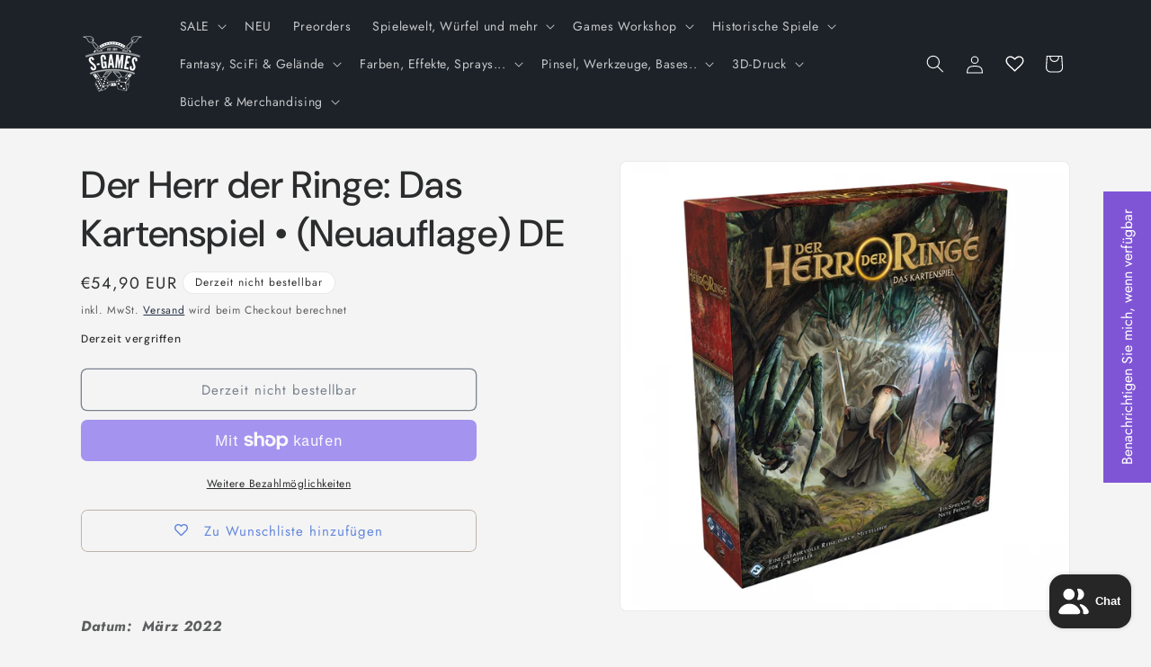

--- FILE ---
content_type: text/html; charset=utf-8
request_url: https://s-games.at/products/der-herr-der-ringe-das-kartenspiel-neuauflage-de
body_size: 84713
content:
<!doctype html>
<html class="js" lang="de">
  <head>
    <meta charset="utf-8">
    <meta http-equiv="X-UA-Compatible" content="IE=edge">
    <meta name="viewport" content="width=device-width,initial-scale=1">
    <meta name="theme-color" content="">
    <link rel="canonical" href="https://s-games.at/products/der-herr-der-ringe-das-kartenspiel-neuauflage-de"><link rel="icon" type="image/png" href="//s-games.at/cdn/shop/files/s-games_logo_schwarz.png?crop=center&height=32&v=1676845907&width=32"><link rel="preconnect" href="https://fonts.shopifycdn.com" crossorigin><title>
      Der Herr der Ringe: Das Kartenspiel • (Neuauflage) DE
 &ndash; S-Games</title>

    
      <meta name="description" content="  Datum:  März 2022  Der Herr der Ringe: Das Kartenspiel ist ein kooperatives Spiel für 1 bis 4 Spieler. Die Spieler treten gemeinsam gegen die Widrigkeiten der Szenarien an, die vom Spiel selbst gesteuert werden. Für dieses Living Card Game®️ erscheinen regelmäßig weitere Karten und Abenteuer, die es den Spielern erla">
    

    

<meta property="og:site_name" content="S-Games">
<meta property="og:url" content="https://s-games.at/products/der-herr-der-ringe-das-kartenspiel-neuauflage-de">
<meta property="og:title" content="Der Herr der Ringe: Das Kartenspiel • (Neuauflage) DE">
<meta property="og:type" content="product">
<meta property="og:description" content="  Datum:  März 2022  Der Herr der Ringe: Das Kartenspiel ist ein kooperatives Spiel für 1 bis 4 Spieler. Die Spieler treten gemeinsam gegen die Widrigkeiten der Szenarien an, die vom Spiel selbst gesteuert werden. Für dieses Living Card Game®️ erscheinen regelmäßig weitere Karten und Abenteuer, die es den Spielern erla"><meta property="og:image" content="http://s-games.at/cdn/shop/products/27480.jpg?v=1654291594">
  <meta property="og:image:secure_url" content="https://s-games.at/cdn/shop/products/27480.jpg?v=1654291594">
  <meta property="og:image:width" content="1000">
  <meta property="og:image:height" content="1000"><meta property="og:price:amount" content="54,90">
  <meta property="og:price:currency" content="EUR"><meta name="twitter:card" content="summary_large_image">
<meta name="twitter:title" content="Der Herr der Ringe: Das Kartenspiel • (Neuauflage) DE">
<meta name="twitter:description" content="  Datum:  März 2022  Der Herr der Ringe: Das Kartenspiel ist ein kooperatives Spiel für 1 bis 4 Spieler. Die Spieler treten gemeinsam gegen die Widrigkeiten der Szenarien an, die vom Spiel selbst gesteuert werden. Für dieses Living Card Game®️ erscheinen regelmäßig weitere Karten und Abenteuer, die es den Spielern erla">


    <script src="//s-games.at/cdn/shop/t/34/assets/constants.js?v=58251544750838685771715862613" defer="defer"></script>
    <script src="//s-games.at/cdn/shop/t/34/assets/pubsub.js?v=158357773527763999511715862613" defer="defer"></script>
    <script src="//s-games.at/cdn/shop/t/34/assets/global.js?v=136628361274817707361715862613" defer="defer"></script><script src="//s-games.at/cdn/shop/t/34/assets/animations.js?v=88693664871331136111715862612" defer="defer"></script><script>window.performance && window.performance.mark && window.performance.mark('shopify.content_for_header.start');</script><meta name="facebook-domain-verification" content="rwmyzjcow5azehobnb30fe5r7ws65l">
<meta name="facebook-domain-verification" content="56nvwr091v64z1q03zdwo7fobha76h">
<meta name="google-site-verification" content="7K_YFqPD3X9wPTGgO4qkJbhsdZbFa-coFwr_Nch26jM">
<meta id="shopify-digital-wallet" name="shopify-digital-wallet" content="/54940500128/digital_wallets/dialog">
<meta name="shopify-checkout-api-token" content="06cfc7b9c29479af211f468082c4463b">
<meta id="in-context-paypal-metadata" data-shop-id="54940500128" data-venmo-supported="false" data-environment="production" data-locale="de_DE" data-paypal-v4="true" data-currency="EUR">
<link rel="alternate" type="application/json+oembed" href="https://s-games.at/products/der-herr-der-ringe-das-kartenspiel-neuauflage-de.oembed">
<script async="async" src="/checkouts/internal/preloads.js?locale=de-AT"></script>
<link rel="preconnect" href="https://shop.app" crossorigin="anonymous">
<script async="async" src="https://shop.app/checkouts/internal/preloads.js?locale=de-AT&shop_id=54940500128" crossorigin="anonymous"></script>
<script id="apple-pay-shop-capabilities" type="application/json">{"shopId":54940500128,"countryCode":"AT","currencyCode":"EUR","merchantCapabilities":["supports3DS"],"merchantId":"gid:\/\/shopify\/Shop\/54940500128","merchantName":"S-Games","requiredBillingContactFields":["postalAddress","email","phone"],"requiredShippingContactFields":["postalAddress","email","phone"],"shippingType":"shipping","supportedNetworks":["visa","maestro","masterCard"],"total":{"type":"pending","label":"S-Games","amount":"1.00"},"shopifyPaymentsEnabled":true,"supportsSubscriptions":true}</script>
<script id="shopify-features" type="application/json">{"accessToken":"06cfc7b9c29479af211f468082c4463b","betas":["rich-media-storefront-analytics"],"domain":"s-games.at","predictiveSearch":true,"shopId":54940500128,"locale":"de"}</script>
<script>var Shopify = Shopify || {};
Shopify.shop = "s-games-test-shop.myshopify.com";
Shopify.locale = "de";
Shopify.currency = {"active":"EUR","rate":"1.0"};
Shopify.country = "AT";
Shopify.theme = {"name":"Trade","id":167949762901,"schema_name":"Trade","schema_version":"14.0.0","theme_store_id":2699,"role":"main"};
Shopify.theme.handle = "null";
Shopify.theme.style = {"id":null,"handle":null};
Shopify.cdnHost = "s-games.at/cdn";
Shopify.routes = Shopify.routes || {};
Shopify.routes.root = "/";</script>
<script type="module">!function(o){(o.Shopify=o.Shopify||{}).modules=!0}(window);</script>
<script>!function(o){function n(){var o=[];function n(){o.push(Array.prototype.slice.apply(arguments))}return n.q=o,n}var t=o.Shopify=o.Shopify||{};t.loadFeatures=n(),t.autoloadFeatures=n()}(window);</script>
<script>
  window.ShopifyPay = window.ShopifyPay || {};
  window.ShopifyPay.apiHost = "shop.app\/pay";
  window.ShopifyPay.redirectState = null;
</script>
<script id="shop-js-analytics" type="application/json">{"pageType":"product"}</script>
<script defer="defer" async type="module" src="//s-games.at/cdn/shopifycloud/shop-js/modules/v2/client.init-shop-cart-sync_kxAhZfSm.de.esm.js"></script>
<script defer="defer" async type="module" src="//s-games.at/cdn/shopifycloud/shop-js/modules/v2/chunk.common_5BMd6ono.esm.js"></script>
<script type="module">
  await import("//s-games.at/cdn/shopifycloud/shop-js/modules/v2/client.init-shop-cart-sync_kxAhZfSm.de.esm.js");
await import("//s-games.at/cdn/shopifycloud/shop-js/modules/v2/chunk.common_5BMd6ono.esm.js");

  window.Shopify.SignInWithShop?.initShopCartSync?.({"fedCMEnabled":true,"windoidEnabled":true});

</script>
<script>
  window.Shopify = window.Shopify || {};
  if (!window.Shopify.featureAssets) window.Shopify.featureAssets = {};
  window.Shopify.featureAssets['shop-js'] = {"shop-cart-sync":["modules/v2/client.shop-cart-sync_81xuAXRO.de.esm.js","modules/v2/chunk.common_5BMd6ono.esm.js"],"init-fed-cm":["modules/v2/client.init-fed-cm_B2l2C8gd.de.esm.js","modules/v2/chunk.common_5BMd6ono.esm.js"],"shop-button":["modules/v2/client.shop-button_DteRmTIv.de.esm.js","modules/v2/chunk.common_5BMd6ono.esm.js"],"init-windoid":["modules/v2/client.init-windoid_BrVTPDHy.de.esm.js","modules/v2/chunk.common_5BMd6ono.esm.js"],"shop-cash-offers":["modules/v2/client.shop-cash-offers_uZhaqfcC.de.esm.js","modules/v2/chunk.common_5BMd6ono.esm.js","modules/v2/chunk.modal_DhTZgVSk.esm.js"],"shop-toast-manager":["modules/v2/client.shop-toast-manager_lTRStNPf.de.esm.js","modules/v2/chunk.common_5BMd6ono.esm.js"],"init-shop-email-lookup-coordinator":["modules/v2/client.init-shop-email-lookup-coordinator_BhyMm2Vh.de.esm.js","modules/v2/chunk.common_5BMd6ono.esm.js"],"pay-button":["modules/v2/client.pay-button_uIj7-e2V.de.esm.js","modules/v2/chunk.common_5BMd6ono.esm.js"],"avatar":["modules/v2/client.avatar_BTnouDA3.de.esm.js"],"init-shop-cart-sync":["modules/v2/client.init-shop-cart-sync_kxAhZfSm.de.esm.js","modules/v2/chunk.common_5BMd6ono.esm.js"],"shop-login-button":["modules/v2/client.shop-login-button_hqVUT9QF.de.esm.js","modules/v2/chunk.common_5BMd6ono.esm.js","modules/v2/chunk.modal_DhTZgVSk.esm.js"],"init-customer-accounts-sign-up":["modules/v2/client.init-customer-accounts-sign-up_0Oyvgx7Z.de.esm.js","modules/v2/client.shop-login-button_hqVUT9QF.de.esm.js","modules/v2/chunk.common_5BMd6ono.esm.js","modules/v2/chunk.modal_DhTZgVSk.esm.js"],"init-shop-for-new-customer-accounts":["modules/v2/client.init-shop-for-new-customer-accounts_DojLPa1w.de.esm.js","modules/v2/client.shop-login-button_hqVUT9QF.de.esm.js","modules/v2/chunk.common_5BMd6ono.esm.js","modules/v2/chunk.modal_DhTZgVSk.esm.js"],"init-customer-accounts":["modules/v2/client.init-customer-accounts_DWlFj6gc.de.esm.js","modules/v2/client.shop-login-button_hqVUT9QF.de.esm.js","modules/v2/chunk.common_5BMd6ono.esm.js","modules/v2/chunk.modal_DhTZgVSk.esm.js"],"shop-follow-button":["modules/v2/client.shop-follow-button_BEIcZOGj.de.esm.js","modules/v2/chunk.common_5BMd6ono.esm.js","modules/v2/chunk.modal_DhTZgVSk.esm.js"],"lead-capture":["modules/v2/client.lead-capture_BSpzCmmh.de.esm.js","modules/v2/chunk.common_5BMd6ono.esm.js","modules/v2/chunk.modal_DhTZgVSk.esm.js"],"checkout-modal":["modules/v2/client.checkout-modal_8HiTfxyj.de.esm.js","modules/v2/chunk.common_5BMd6ono.esm.js","modules/v2/chunk.modal_DhTZgVSk.esm.js"],"shop-login":["modules/v2/client.shop-login_Fe0VhLV0.de.esm.js","modules/v2/chunk.common_5BMd6ono.esm.js","modules/v2/chunk.modal_DhTZgVSk.esm.js"],"payment-terms":["modules/v2/client.payment-terms_C8PkVPzh.de.esm.js","modules/v2/chunk.common_5BMd6ono.esm.js","modules/v2/chunk.modal_DhTZgVSk.esm.js"]};
</script>
<script>(function() {
  var isLoaded = false;
  function asyncLoad() {
    if (isLoaded) return;
    isLoaded = true;
    var urls = ["https:\/\/wishlisthero-assets.revampco.com\/store-front\/bundle2.js?shop=s-games-test-shop.myshopify.com","https:\/\/cdn.shopify.com\/s\/files\/1\/0549\/4050\/0128\/t\/10\/assets\/codisto.js?v=1657459289\u0026shop=s-games-test-shop.myshopify.com","https:\/\/storage.googleapis.com\/timesact-resources\/scripts\/timesact.js?shop=s-games-test-shop.myshopify.com","https:\/\/discountsaved.onrender.com\/discountsaved.js?shop=s-games-test-shop.myshopify.com"];
    for (var i = 0; i < urls.length; i++) {
      var s = document.createElement('script');
      s.type = 'text/javascript';
      s.async = true;
      s.src = urls[i];
      var x = document.getElementsByTagName('script')[0];
      x.parentNode.insertBefore(s, x);
    }
  };
  if(window.attachEvent) {
    window.attachEvent('onload', asyncLoad);
  } else {
    window.addEventListener('load', asyncLoad, false);
  }
})();</script>
<script id="__st">var __st={"a":54940500128,"offset":3600,"reqid":"0b56e9e9-bed0-4103-8989-1bdc0aeebe55-1769006403","pageurl":"s-games.at\/products\/der-herr-der-ringe-das-kartenspiel-neuauflage-de","u":"20a4f22285bd","p":"product","rtyp":"product","rid":7400886010016};</script>
<script>window.ShopifyPaypalV4VisibilityTracking = true;</script>
<script id="captcha-bootstrap">!function(){'use strict';const t='contact',e='account',n='new_comment',o=[[t,t],['blogs',n],['comments',n],[t,'customer']],c=[[e,'customer_login'],[e,'guest_login'],[e,'recover_customer_password'],[e,'create_customer']],r=t=>t.map((([t,e])=>`form[action*='/${t}']:not([data-nocaptcha='true']) input[name='form_type'][value='${e}']`)).join(','),a=t=>()=>t?[...document.querySelectorAll(t)].map((t=>t.form)):[];function s(){const t=[...o],e=r(t);return a(e)}const i='password',u='form_key',d=['recaptcha-v3-token','g-recaptcha-response','h-captcha-response',i],f=()=>{try{return window.sessionStorage}catch{return}},m='__shopify_v',_=t=>t.elements[u];function p(t,e,n=!1){try{const o=window.sessionStorage,c=JSON.parse(o.getItem(e)),{data:r}=function(t){const{data:e,action:n}=t;return t[m]||n?{data:e,action:n}:{data:t,action:n}}(c);for(const[e,n]of Object.entries(r))t.elements[e]&&(t.elements[e].value=n);n&&o.removeItem(e)}catch(o){console.error('form repopulation failed',{error:o})}}const l='form_type',E='cptcha';function T(t){t.dataset[E]=!0}const w=window,h=w.document,L='Shopify',v='ce_forms',y='captcha';let A=!1;((t,e)=>{const n=(g='f06e6c50-85a8-45c8-87d0-21a2b65856fe',I='https://cdn.shopify.com/shopifycloud/storefront-forms-hcaptcha/ce_storefront_forms_captcha_hcaptcha.v1.5.2.iife.js',D={infoText:'Durch hCaptcha geschützt',privacyText:'Datenschutz',termsText:'Allgemeine Geschäftsbedingungen'},(t,e,n)=>{const o=w[L][v],c=o.bindForm;if(c)return c(t,g,e,D).then(n);var r;o.q.push([[t,g,e,D],n]),r=I,A||(h.body.append(Object.assign(h.createElement('script'),{id:'captcha-provider',async:!0,src:r})),A=!0)});var g,I,D;w[L]=w[L]||{},w[L][v]=w[L][v]||{},w[L][v].q=[],w[L][y]=w[L][y]||{},w[L][y].protect=function(t,e){n(t,void 0,e),T(t)},Object.freeze(w[L][y]),function(t,e,n,w,h,L){const[v,y,A,g]=function(t,e,n){const i=e?o:[],u=t?c:[],d=[...i,...u],f=r(d),m=r(i),_=r(d.filter((([t,e])=>n.includes(e))));return[a(f),a(m),a(_),s()]}(w,h,L),I=t=>{const e=t.target;return e instanceof HTMLFormElement?e:e&&e.form},D=t=>v().includes(t);t.addEventListener('submit',(t=>{const e=I(t);if(!e)return;const n=D(e)&&!e.dataset.hcaptchaBound&&!e.dataset.recaptchaBound,o=_(e),c=g().includes(e)&&(!o||!o.value);(n||c)&&t.preventDefault(),c&&!n&&(function(t){try{if(!f())return;!function(t){const e=f();if(!e)return;const n=_(t);if(!n)return;const o=n.value;o&&e.removeItem(o)}(t);const e=Array.from(Array(32),(()=>Math.random().toString(36)[2])).join('');!function(t,e){_(t)||t.append(Object.assign(document.createElement('input'),{type:'hidden',name:u})),t.elements[u].value=e}(t,e),function(t,e){const n=f();if(!n)return;const o=[...t.querySelectorAll(`input[type='${i}']`)].map((({name:t})=>t)),c=[...d,...o],r={};for(const[a,s]of new FormData(t).entries())c.includes(a)||(r[a]=s);n.setItem(e,JSON.stringify({[m]:1,action:t.action,data:r}))}(t,e)}catch(e){console.error('failed to persist form',e)}}(e),e.submit())}));const S=(t,e)=>{t&&!t.dataset[E]&&(n(t,e.some((e=>e===t))),T(t))};for(const o of['focusin','change'])t.addEventListener(o,(t=>{const e=I(t);D(e)&&S(e,y())}));const B=e.get('form_key'),M=e.get(l),P=B&&M;t.addEventListener('DOMContentLoaded',(()=>{const t=y();if(P)for(const e of t)e.elements[l].value===M&&p(e,B);[...new Set([...A(),...v().filter((t=>'true'===t.dataset.shopifyCaptcha))])].forEach((e=>S(e,t)))}))}(h,new URLSearchParams(w.location.search),n,t,e,['guest_login'])})(!0,!0)}();</script>
<script integrity="sha256-4kQ18oKyAcykRKYeNunJcIwy7WH5gtpwJnB7kiuLZ1E=" data-source-attribution="shopify.loadfeatures" defer="defer" src="//s-games.at/cdn/shopifycloud/storefront/assets/storefront/load_feature-a0a9edcb.js" crossorigin="anonymous"></script>
<script crossorigin="anonymous" defer="defer" src="//s-games.at/cdn/shopifycloud/storefront/assets/shopify_pay/storefront-65b4c6d7.js?v=20250812"></script>
<script data-source-attribution="shopify.dynamic_checkout.dynamic.init">var Shopify=Shopify||{};Shopify.PaymentButton=Shopify.PaymentButton||{isStorefrontPortableWallets:!0,init:function(){window.Shopify.PaymentButton.init=function(){};var t=document.createElement("script");t.src="https://s-games.at/cdn/shopifycloud/portable-wallets/latest/portable-wallets.de.js",t.type="module",document.head.appendChild(t)}};
</script>
<script data-source-attribution="shopify.dynamic_checkout.buyer_consent">
  function portableWalletsHideBuyerConsent(e){var t=document.getElementById("shopify-buyer-consent"),n=document.getElementById("shopify-subscription-policy-button");t&&n&&(t.classList.add("hidden"),t.setAttribute("aria-hidden","true"),n.removeEventListener("click",e))}function portableWalletsShowBuyerConsent(e){var t=document.getElementById("shopify-buyer-consent"),n=document.getElementById("shopify-subscription-policy-button");t&&n&&(t.classList.remove("hidden"),t.removeAttribute("aria-hidden"),n.addEventListener("click",e))}window.Shopify?.PaymentButton&&(window.Shopify.PaymentButton.hideBuyerConsent=portableWalletsHideBuyerConsent,window.Shopify.PaymentButton.showBuyerConsent=portableWalletsShowBuyerConsent);
</script>
<script>
  function portableWalletsCleanup(e){e&&e.src&&console.error("Failed to load portable wallets script "+e.src);var t=document.querySelectorAll("shopify-accelerated-checkout .shopify-payment-button__skeleton, shopify-accelerated-checkout-cart .wallet-cart-button__skeleton"),e=document.getElementById("shopify-buyer-consent");for(let e=0;e<t.length;e++)t[e].remove();e&&e.remove()}function portableWalletsNotLoadedAsModule(e){e instanceof ErrorEvent&&"string"==typeof e.message&&e.message.includes("import.meta")&&"string"==typeof e.filename&&e.filename.includes("portable-wallets")&&(window.removeEventListener("error",portableWalletsNotLoadedAsModule),window.Shopify.PaymentButton.failedToLoad=e,"loading"===document.readyState?document.addEventListener("DOMContentLoaded",window.Shopify.PaymentButton.init):window.Shopify.PaymentButton.init())}window.addEventListener("error",portableWalletsNotLoadedAsModule);
</script>

<script type="module" src="https://s-games.at/cdn/shopifycloud/portable-wallets/latest/portable-wallets.de.js" onError="portableWalletsCleanup(this)" crossorigin="anonymous"></script>
<script nomodule>
  document.addEventListener("DOMContentLoaded", portableWalletsCleanup);
</script>

<script id='scb4127' type='text/javascript' async='' src='https://s-games.at/cdn/shopifycloud/privacy-banner/storefront-banner.js'></script><link id="shopify-accelerated-checkout-styles" rel="stylesheet" media="screen" href="https://s-games.at/cdn/shopifycloud/portable-wallets/latest/accelerated-checkout-backwards-compat.css" crossorigin="anonymous">
<style id="shopify-accelerated-checkout-cart">
        #shopify-buyer-consent {
  margin-top: 1em;
  display: inline-block;
  width: 100%;
}

#shopify-buyer-consent.hidden {
  display: none;
}

#shopify-subscription-policy-button {
  background: none;
  border: none;
  padding: 0;
  text-decoration: underline;
  font-size: inherit;
  cursor: pointer;
}

#shopify-subscription-policy-button::before {
  box-shadow: none;
}

      </style>
<script id="sections-script" data-sections="header" defer="defer" src="//s-games.at/cdn/shop/t/34/compiled_assets/scripts.js?v=8199"></script>
<script>window.performance && window.performance.mark && window.performance.mark('shopify.content_for_header.end');</script>


    <style data-shopify>
      @font-face {
  font-family: Jost;
  font-weight: 400;
  font-style: normal;
  font-display: swap;
  src: url("//s-games.at/cdn/fonts/jost/jost_n4.d47a1b6347ce4a4c9f437608011273009d91f2b7.woff2") format("woff2"),
       url("//s-games.at/cdn/fonts/jost/jost_n4.791c46290e672b3f85c3d1c651ef2efa3819eadd.woff") format("woff");
}

      @font-face {
  font-family: Jost;
  font-weight: 700;
  font-style: normal;
  font-display: swap;
  src: url("//s-games.at/cdn/fonts/jost/jost_n7.921dc18c13fa0b0c94c5e2517ffe06139c3615a3.woff2") format("woff2"),
       url("//s-games.at/cdn/fonts/jost/jost_n7.cbfc16c98c1e195f46c536e775e4e959c5f2f22b.woff") format("woff");
}

      @font-face {
  font-family: Jost;
  font-weight: 400;
  font-style: italic;
  font-display: swap;
  src: url("//s-games.at/cdn/fonts/jost/jost_i4.b690098389649750ada222b9763d55796c5283a5.woff2") format("woff2"),
       url("//s-games.at/cdn/fonts/jost/jost_i4.fd766415a47e50b9e391ae7ec04e2ae25e7e28b0.woff") format("woff");
}

      @font-face {
  font-family: Jost;
  font-weight: 700;
  font-style: italic;
  font-display: swap;
  src: url("//s-games.at/cdn/fonts/jost/jost_i7.d8201b854e41e19d7ed9b1a31fe4fe71deea6d3f.woff2") format("woff2"),
       url("//s-games.at/cdn/fonts/jost/jost_i7.eae515c34e26b6c853efddc3fc0c552e0de63757.woff") format("woff");
}

      @font-face {
  font-family: "DM Sans";
  font-weight: 500;
  font-style: normal;
  font-display: swap;
  src: url("//s-games.at/cdn/fonts/dm_sans/dmsans_n5.8a0f1984c77eb7186ceb87c4da2173ff65eb012e.woff2") format("woff2"),
       url("//s-games.at/cdn/fonts/dm_sans/dmsans_n5.9ad2e755a89e15b3d6c53259daad5fc9609888e6.woff") format("woff");
}


      
        :root,
        .color-scheme-1 {
          --color-background: 244,244,244;
        
          --gradient-background: #f4f4f4;
        

        

        --color-foreground: 43,44,45;
        --color-background-contrast: 180,180,180;
        --color-shadow: 0,17,40;
        --color-button: 183,172,162;
        --color-button-text: 38,38,38;
        --color-secondary-button: 244,244,244;
        --color-secondary-button-text: 0,17,40;
        --color-link: 0,17,40;
        --color-badge-foreground: 43,44,45;
        --color-badge-background: 244,244,244;
        --color-badge-border: 43,44,45;
        --payment-terms-background-color: rgb(244 244 244);
      }
      
        
        .color-scheme-2 {
          --color-background: 255,255,255;
        
          --gradient-background: #ffffff;
        

        

        --color-foreground: 38,38,38;
        --color-background-contrast: 191,191,191;
        --color-shadow: 0,17,40;
        --color-button: 121,112,104;
        --color-button-text: 255,255,255;
        --color-secondary-button: 255,255,255;
        --color-secondary-button-text: 121,117,114;
        --color-link: 121,117,114;
        --color-badge-foreground: 38,38,38;
        --color-badge-background: 255,255,255;
        --color-badge-border: 38,38,38;
        --payment-terms-background-color: rgb(255 255 255);
      }
      
        
        .color-scheme-3 {
          --color-background: 194,183,172;
        
          --gradient-background: #c2b7ac;
        

        

        --color-foreground: 38,38,38;
        --color-background-contrast: 137,119,101;
        --color-shadow: 0,17,40;
        --color-button: 253,253,253;
        --color-button-text: 38,38,38;
        --color-secondary-button: 194,183,172;
        --color-secondary-button-text: 84,72,60;
        --color-link: 84,72,60;
        --color-badge-foreground: 38,38,38;
        --color-badge-background: 194,183,172;
        --color-badge-border: 38,38,38;
        --payment-terms-background-color: rgb(194 183 172);
      }
      
        
        .color-scheme-4 {
          --color-background: 28,34,40;
        
          --gradient-background: #1c2228;
        

        

        --color-foreground: 255,255,255;
        --color-background-contrast: 39,47,55;
        --color-shadow: 0,17,40;
        --color-button: 255,255,255;
        --color-button-text: 0,17,40;
        --color-secondary-button: 28,34,40;
        --color-secondary-button-text: 255,255,255;
        --color-link: 255,255,255;
        --color-badge-foreground: 255,255,255;
        --color-badge-background: 28,34,40;
        --color-badge-border: 255,255,255;
        --payment-terms-background-color: rgb(28 34 40);
      }
      
        
        .color-scheme-5 {
          --color-background: 50,56,65;
        
          --gradient-background: #323841;
        

        

        --color-foreground: 255,255,255;
        --color-background-contrast: 61,68,79;
        --color-shadow: 0,17,40;
        --color-button: 183,172,162;
        --color-button-text: 38,38,38;
        --color-secondary-button: 50,56,65;
        --color-secondary-button-text: 255,255,255;
        --color-link: 255,255,255;
        --color-badge-foreground: 255,255,255;
        --color-badge-background: 50,56,65;
        --color-badge-border: 255,255,255;
        --payment-terms-background-color: rgb(50 56 65);
      }
      
        
        .color-scheme-3734d661-d1de-4077-ad77-8395b0e4c5bc {
          --color-background: 255,255,255;
        
          --gradient-background: #ffffff;
        

        

        --color-foreground: 43,44,45;
        --color-background-contrast: 191,191,191;
        --color-shadow: 255,255,255;
        --color-button: 255,255,255;
        --color-button-text: 38,38,38;
        --color-secondary-button: 255,255,255;
        --color-secondary-button-text: 255,255,255;
        --color-link: 255,255,255;
        --color-badge-foreground: 43,44,45;
        --color-badge-background: 255,255,255;
        --color-badge-border: 43,44,45;
        --payment-terms-background-color: rgb(255 255 255);
      }
      
        
        .color-scheme-c144edde-38d3-464f-b8b7-448cd3826faf {
          --color-background: 207,222,244;
        
          --gradient-background: #cfdef4;
        

        

        --color-foreground: 43,44,45;
        --color-background-contrast: 103,151,220;
        --color-shadow: 0,17,40;
        --color-button: 255,255,255;
        --color-button-text: 38,38,38;
        --color-secondary-button: 207,222,244;
        --color-secondary-button-text: 0,17,40;
        --color-link: 0,17,40;
        --color-badge-foreground: 43,44,45;
        --color-badge-background: 207,222,244;
        --color-badge-border: 43,44,45;
        --payment-terms-background-color: rgb(207 222 244);
      }
      
        
        .color-scheme-64dc32c2-b344-4b3e-ada0-544229fae8be {
          --color-background: 244,244,244;
        
          --gradient-background: linear-gradient(0deg, rgba(235, 233, 208, 1), rgba(183, 172, 162, 1) 97%);
        

        

        --color-foreground: 43,44,45;
        --color-background-contrast: 180,180,180;
        --color-shadow: 0,17,40;
        --color-button: 183,172,162;
        --color-button-text: 38,38,38;
        --color-secondary-button: 244,244,244;
        --color-secondary-button-text: 0,17,40;
        --color-link: 0,17,40;
        --color-badge-foreground: 43,44,45;
        --color-badge-background: 244,244,244;
        --color-badge-border: 43,44,45;
        --payment-terms-background-color: rgb(244 244 244);
      }
      
        
        .color-scheme-fff7cf71-6a58-4dbb-9fca-e1bd6e8aae36 {
          --color-background: 215,133,57;
        
          --gradient-background: #d78539;
        

        

        --color-foreground: 43,44,45;
        --color-background-contrast: 120,70,24;
        --color-shadow: 0,17,40;
        --color-button: 230,189,152;
        --color-button-text: 38,38,38;
        --color-secondary-button: 215,133,57;
        --color-secondary-button-text: 0,17,40;
        --color-link: 0,17,40;
        --color-badge-foreground: 43,44,45;
        --color-badge-background: 215,133,57;
        --color-badge-border: 43,44,45;
        --payment-terms-background-color: rgb(215 133 57);
      }
      
        
        .color-scheme-e0fc1941-f40a-44f5-a9fa-3a36612bc2ba {
          --color-background: 244,244,244;
        
          --gradient-background: #f4f4f4;
        

        

        --color-foreground: 43,44,45;
        --color-background-contrast: 180,180,180;
        --color-shadow: 0,17,40;
        --color-button: 183,172,162;
        --color-button-text: 38,38,38;
        --color-secondary-button: 244,244,244;
        --color-secondary-button-text: 0,17,40;
        --color-link: 0,17,40;
        --color-badge-foreground: 43,44,45;
        --color-badge-background: 244,244,244;
        --color-badge-border: 43,44,45;
        --payment-terms-background-color: rgb(244 244 244);
      }
      
        
        .color-scheme-c0986078-f5cf-4914-a1a8-e0e69edcdbae {
          --color-background: 207,255,4;
        
          --gradient-background: #cfff04;
        

        

        --color-foreground: 43,44,45;
        --color-background-contrast: 106,132,0;
        --color-shadow: 0,17,40;
        --color-button: 207,255,4;
        --color-button-text: 38,38,38;
        --color-secondary-button: 207,255,4;
        --color-secondary-button-text: 0,17,40;
        --color-link: 0,17,40;
        --color-badge-foreground: 43,44,45;
        --color-badge-background: 207,255,4;
        --color-badge-border: 43,44,45;
        --payment-terms-background-color: rgb(207 255 4);
      }
      

      body, .color-scheme-1, .color-scheme-2, .color-scheme-3, .color-scheme-4, .color-scheme-5, .color-scheme-3734d661-d1de-4077-ad77-8395b0e4c5bc, .color-scheme-c144edde-38d3-464f-b8b7-448cd3826faf, .color-scheme-64dc32c2-b344-4b3e-ada0-544229fae8be, .color-scheme-fff7cf71-6a58-4dbb-9fca-e1bd6e8aae36, .color-scheme-e0fc1941-f40a-44f5-a9fa-3a36612bc2ba, .color-scheme-c0986078-f5cf-4914-a1a8-e0e69edcdbae {
        color: rgba(var(--color-foreground), 0.75);
        background-color: rgb(var(--color-background));
      }

      :root {
        --font-body-family: Jost, sans-serif;
        --font-body-style: normal;
        --font-body-weight: 400;
        --font-body-weight-bold: 700;

        --font-heading-family: "DM Sans", sans-serif;
        --font-heading-style: normal;
        --font-heading-weight: 500;

        --font-body-scale: 1.0;
        --font-heading-scale: 1.05;

        --media-padding: px;
        --media-border-opacity: 0.05;
        --media-border-width: 1px;
        --media-radius: 8px;
        --media-shadow-opacity: 0.0;
        --media-shadow-horizontal-offset: 0px;
        --media-shadow-vertical-offset: 4px;
        --media-shadow-blur-radius: 5px;
        --media-shadow-visible: 0;

        --page-width: 120rem;
        --page-width-margin: 0rem;

        --product-card-image-padding: 1.2rem;
        --product-card-corner-radius: 0.8rem;
        --product-card-text-alignment: left;
        --product-card-border-width: 0.0rem;
        --product-card-border-opacity: 0.1;
        --product-card-shadow-opacity: 0.0;
        --product-card-shadow-visible: 0;
        --product-card-shadow-horizontal-offset: 0.0rem;
        --product-card-shadow-vertical-offset: 0.4rem;
        --product-card-shadow-blur-radius: 0.5rem;

        --collection-card-image-padding: 0.0rem;
        --collection-card-corner-radius: 0.8rem;
        --collection-card-text-alignment: left;
        --collection-card-border-width: 0.0rem;
        --collection-card-border-opacity: 0.1;
        --collection-card-shadow-opacity: 0.0;
        --collection-card-shadow-visible: 0;
        --collection-card-shadow-horizontal-offset: 0.0rem;
        --collection-card-shadow-vertical-offset: 0.4rem;
        --collection-card-shadow-blur-radius: 0.5rem;

        --blog-card-image-padding: 0.0rem;
        --blog-card-corner-radius: 0.8rem;
        --blog-card-text-alignment: left;
        --blog-card-border-width: 0.0rem;
        --blog-card-border-opacity: 0.1;
        --blog-card-shadow-opacity: 0.0;
        --blog-card-shadow-visible: 0;
        --blog-card-shadow-horizontal-offset: 0.0rem;
        --blog-card-shadow-vertical-offset: 0.4rem;
        --blog-card-shadow-blur-radius: 0.5rem;

        --badge-corner-radius: 4.0rem;

        --popup-border-width: 1px;
        --popup-border-opacity: 0.1;
        --popup-corner-radius: 8px;
        --popup-shadow-opacity: 0.05;
        --popup-shadow-horizontal-offset: 0px;
        --popup-shadow-vertical-offset: 4px;
        --popup-shadow-blur-radius: 5px;

        --drawer-border-width: 1px;
        --drawer-border-opacity: 0.1;
        --drawer-shadow-opacity: 0.0;
        --drawer-shadow-horizontal-offset: 0px;
        --drawer-shadow-vertical-offset: 4px;
        --drawer-shadow-blur-radius: 5px;

        --spacing-sections-desktop: 0px;
        --spacing-sections-mobile: 0px;

        --grid-desktop-vertical-spacing: 12px;
        --grid-desktop-horizontal-spacing: 12px;
        --grid-mobile-vertical-spacing: 6px;
        --grid-mobile-horizontal-spacing: 6px;

        --text-boxes-border-opacity: 0.1;
        --text-boxes-border-width: 0px;
        --text-boxes-radius: 8px;
        --text-boxes-shadow-opacity: 0.0;
        --text-boxes-shadow-visible: 0;
        --text-boxes-shadow-horizontal-offset: 0px;
        --text-boxes-shadow-vertical-offset: 4px;
        --text-boxes-shadow-blur-radius: 5px;

        --buttons-radius: 6px;
        --buttons-radius-outset: 7px;
        --buttons-border-width: 1px;
        --buttons-border-opacity: 1.0;
        --buttons-shadow-opacity: 0.0;
        --buttons-shadow-visible: 0;
        --buttons-shadow-horizontal-offset: 0px;
        --buttons-shadow-vertical-offset: 4px;
        --buttons-shadow-blur-radius: 5px;
        --buttons-border-offset: 0.3px;

        --inputs-radius: 6px;
        --inputs-border-width: 1px;
        --inputs-border-opacity: 0.55;
        --inputs-shadow-opacity: 0.0;
        --inputs-shadow-horizontal-offset: 0px;
        --inputs-margin-offset: 0px;
        --inputs-shadow-vertical-offset: 4px;
        --inputs-shadow-blur-radius: 5px;
        --inputs-radius-outset: 7px;

        --variant-pills-radius: 40px;
        --variant-pills-border-width: 1px;
        --variant-pills-border-opacity: 0.55;
        --variant-pills-shadow-opacity: 0.0;
        --variant-pills-shadow-horizontal-offset: 0px;
        --variant-pills-shadow-vertical-offset: 4px;
        --variant-pills-shadow-blur-radius: 5px;
      }

      *,
      *::before,
      *::after {
        box-sizing: inherit;
      }

      html {
        box-sizing: border-box;
        font-size: calc(var(--font-body-scale) * 62.5%);
        height: 100%;
      }

      body {
        display: grid;
        grid-template-rows: auto auto 1fr auto;
        grid-template-columns: 100%;
        min-height: 100%;
        margin: 0;
        font-size: 1.5rem;
        letter-spacing: 0.06rem;
        line-height: calc(1 + 0.8 / var(--font-body-scale));
        font-family: var(--font-body-family);
        font-style: var(--font-body-style);
        font-weight: var(--font-body-weight);
      }

      @media screen and (min-width: 750px) {
        body {
          font-size: 1.6rem;
        }
      }
    </style>

    <link href="//s-games.at/cdn/shop/t/34/assets/base.css?v=16534392784228263581715862612" rel="stylesheet" type="text/css" media="all" />

      <link rel="preload" as="font" href="//s-games.at/cdn/fonts/jost/jost_n4.d47a1b6347ce4a4c9f437608011273009d91f2b7.woff2" type="font/woff2" crossorigin>
      

      <link rel="preload" as="font" href="//s-games.at/cdn/fonts/dm_sans/dmsans_n5.8a0f1984c77eb7186ceb87c4da2173ff65eb012e.woff2" type="font/woff2" crossorigin>
      
<link href="//s-games.at/cdn/shop/t/34/assets/component-localization-form.css?v=120620094879297847921715862612" rel="stylesheet" type="text/css" media="all" />
      <script src="//s-games.at/cdn/shop/t/34/assets/localization-form.js?v=169565320306168926741715862613" defer="defer"></script><link
        rel="stylesheet"
        href="//s-games.at/cdn/shop/t/34/assets/component-predictive-search.css?v=118923337488134913561715862612"
        media="print"
        onload="this.media='all'"
      ><script>
      if (Shopify.designMode) {
        document.documentElement.classList.add('shopify-design-mode');
      }
    </script>
  <!-- BEGIN app block: shopify://apps/1clickpopup/blocks/main/233742b9-16cb-4f75-9de7-3fe92c29fdff --><script>
  window.OneClickPopup = {}
  
</script>
<script src="https://cdn.shopify.com/extensions/019bbba0-a286-78cc-87d6-1c77a3a0112a/1click-popup-51/assets/1click-popup-snippet.js" async></script>


<!-- END app block --><!-- BEGIN app block: shopify://apps/inventora-show-stock-level/blocks/app-embed/ee1e864c-45c9-443d-b2a2-21726ee946b9 -->  
  <script class="gsinvProdScript">
    gsInventoryDefaultV = "42152261943456";
    cntImages = 0;
    gsInventoryQty = {};
    gsIncoming = {};    
    gsIncomingDate = {};
    gsProductTags = " LCG  Sammelkarten ";
    gsInventoryContinue = {};
    gssiproductUrl = "der-herr-der-ringe-das-kartenspiel-neuauflage-de";
     gsInventoryQty[42152261943456] =  0  ; gsIncomingDate[42152261943456] = ''; gsInventoryContinue[42152261943456] = 'deny'; gsIncoming[42152261943456] =  false  ; cntImages++;     
  </script>

<script class="gsinvdata">
                             
  </script>

<script async type="text/javascript" src="https://gravity-apps.com/showinventory/js/shopify/gsinventorybystore54940500128.js?v=ags1fbdc436731c3ed653a397c29039d087"></script>


    
<!-- END app block --><!-- BEGIN app block: shopify://apps/wishlist-hero/blocks/app-embed/a9a5079b-59e8-47cb-b659-ecf1c60b9b72 -->


  <script type="application/json" id="WH-ProductJson-product-template">
    {"id":7400886010016,"title":"Der Herr der Ringe: Das Kartenspiel • (Neuauflage) DE","handle":"der-herr-der-ringe-das-kartenspiel-neuauflage-de","description":"\u003cp\u003e \u003c\/p\u003e\n\u003cp\u003e\u003cem\u003e\u003cstrong\u003e Datum:  \u003cstrong\u003eMärz 2022\u003c\/strong\u003e \u003c\/strong\u003e\u003c\/em\u003e\u003c\/p\u003e\n\u003cp\u003e\u003cstrong\u003e\u003cem\u003eDer Herr der Ringe: Das Kartenspiel \u003c\/em\u003e\u003c\/strong\u003eist ein kooperatives Spiel für 1 bis 4 Spieler. Die Spieler treten gemeinsam gegen die Widrigkeiten der Szenarien an, die vom Spiel selbst gesteuert werden. Für dieses Living Card Game®️ erscheinen regelmäßig weitere Karten und Abenteuer, die es den Spielern erlauben, den Inhalt dieses Grundspiels ihren Wünschen anzupassen oder ganz eigene Decks zu erstellen.\u003c\/p\u003e\n\u003cp\u003eDie Neuauflage des Grundspiels enthält genug Spielkomponenten, dass damit bis zu vier Spieler gleichzeitig spielen können. Zudem enthält die Neuauflage von jeder Spielerkarte mindestens ein Spiel-Set (3 Exemplare je Karte). Außerdem enthält die Neuauflage neue Gunst- und Bürde-Karten sowie Kampagnenkarten, die verwendet werden können, um die Szenarien des Grundspiels zu einer Kampagne zu verbinden.\u003c\/p\u003e\n\u003cul\u003e\n\u003cli\u003eNeuauflage des Grundspiels\u003c\/li\u003e\n\u003cli\u003eEpische Abenteuer in Mittelerde\u003c\/li\u003e\n\u003cli\u003e12 Helden und 188 Spielerkarten\u003c\/li\u003e\n\u003cli\u003e3 Szenarien mit 84 Begegnungskarten\u003c\/li\u003e\n\u003cli\u003eSpielkomponenten für bis zu 4 Spieler\u003c\/li\u003e\n\u003cli\u003eLiving Card Game®️: regelmäßig neue Karten, um eigene Decks zu erstellen\u003c\/li\u003e\n\u003c\/ul\u003e","published_at":"2022-06-10T14:00:00+02:00","created_at":"2022-06-03T23:26:34+02:00","vendor":"S-Games","type":"","tags":["LCG","Sammelkarten"],"price":5490,"price_min":5490,"price_max":5490,"available":false,"price_varies":false,"compare_at_price":null,"compare_at_price_min":0,"compare_at_price_max":0,"compare_at_price_varies":false,"variants":[{"id":42152261943456,"title":"Default Title","option1":"Default Title","option2":null,"option3":null,"sku":"FFGD2834","requires_shipping":true,"taxable":true,"featured_image":null,"available":false,"name":"Der Herr der Ringe: Das Kartenspiel • (Neuauflage) DE","public_title":null,"options":["Default Title"],"price":5490,"weight":0,"compare_at_price":null,"inventory_management":"shopify","barcode":"4015566603073","requires_selling_plan":false,"selling_plan_allocations":[]}],"images":["\/\/s-games.at\/cdn\/shop\/products\/27480.jpg?v=1654291594"],"featured_image":"\/\/s-games.at\/cdn\/shop\/products\/27480.jpg?v=1654291594","options":["Title"],"media":[{"alt":null,"id":24790822387872,"position":1,"preview_image":{"aspect_ratio":1.0,"height":1000,"width":1000,"src":"\/\/s-games.at\/cdn\/shop\/products\/27480.jpg?v=1654291594"},"aspect_ratio":1.0,"height":1000,"media_type":"image","src":"\/\/s-games.at\/cdn\/shop\/products\/27480.jpg?v=1654291594","width":1000}],"requires_selling_plan":false,"selling_plan_groups":[],"content":"\u003cp\u003e \u003c\/p\u003e\n\u003cp\u003e\u003cem\u003e\u003cstrong\u003e Datum:  \u003cstrong\u003eMärz 2022\u003c\/strong\u003e \u003c\/strong\u003e\u003c\/em\u003e\u003c\/p\u003e\n\u003cp\u003e\u003cstrong\u003e\u003cem\u003eDer Herr der Ringe: Das Kartenspiel \u003c\/em\u003e\u003c\/strong\u003eist ein kooperatives Spiel für 1 bis 4 Spieler. Die Spieler treten gemeinsam gegen die Widrigkeiten der Szenarien an, die vom Spiel selbst gesteuert werden. Für dieses Living Card Game®️ erscheinen regelmäßig weitere Karten und Abenteuer, die es den Spielern erlauben, den Inhalt dieses Grundspiels ihren Wünschen anzupassen oder ganz eigene Decks zu erstellen.\u003c\/p\u003e\n\u003cp\u003eDie Neuauflage des Grundspiels enthält genug Spielkomponenten, dass damit bis zu vier Spieler gleichzeitig spielen können. Zudem enthält die Neuauflage von jeder Spielerkarte mindestens ein Spiel-Set (3 Exemplare je Karte). Außerdem enthält die Neuauflage neue Gunst- und Bürde-Karten sowie Kampagnenkarten, die verwendet werden können, um die Szenarien des Grundspiels zu einer Kampagne zu verbinden.\u003c\/p\u003e\n\u003cul\u003e\n\u003cli\u003eNeuauflage des Grundspiels\u003c\/li\u003e\n\u003cli\u003eEpische Abenteuer in Mittelerde\u003c\/li\u003e\n\u003cli\u003e12 Helden und 188 Spielerkarten\u003c\/li\u003e\n\u003cli\u003e3 Szenarien mit 84 Begegnungskarten\u003c\/li\u003e\n\u003cli\u003eSpielkomponenten für bis zu 4 Spieler\u003c\/li\u003e\n\u003cli\u003eLiving Card Game®️: regelmäßig neue Karten, um eigene Decks zu erstellen\u003c\/li\u003e\n\u003c\/ul\u003e"}
  </script>

<script type="text/javascript">
  
    window.wishlisthero_buttonProdPageClasses = [];
  
  
    window.wishlisthero_cartDotClasses = [];
  
</script>
<!-- BEGIN app snippet: extraStyles -->

<style>
  .wishlisthero-floating {
    position: absolute;
    top: 5px;
    z-index: 21;
    border-radius: 100%;
    width: fit-content;
    right: 5px;
    left: auto;
    &.wlh-left-btn {
      left: 5px !important;
      right: auto !important;
    }
    &.wlh-right-btn {
      right: 5px !important;
      left: auto !important;
    }
    
  }
  @media(min-width:1300px) {
    .product-item__link.product-item__image--margins .wishlisthero-floating, {
      
        left: 50% !important;
        margin-left: -295px;
      
    }
  }
  .MuiTypography-h1,.MuiTypography-h2,.MuiTypography-h3,.MuiTypography-h4,.MuiTypography-h5,.MuiTypography-h6,.MuiButton-root,.MuiCardHeader-title a {
    font-family: ,  !important;
  }
</style>






<!-- END app snippet -->
<!-- BEGIN app snippet: renderAssets -->

  <link rel="preload" href="https://cdn.shopify.com/extensions/019badc7-12fe-783e-9dfe-907190f91114/wishlist-hero-81/assets/default.css" as="style" onload="this.onload=null;this.rel='stylesheet'">
  <noscript><link href="//cdn.shopify.com/extensions/019badc7-12fe-783e-9dfe-907190f91114/wishlist-hero-81/assets/default.css" rel="stylesheet" type="text/css" media="all" /></noscript>
  <script defer src="https://cdn.shopify.com/extensions/019badc7-12fe-783e-9dfe-907190f91114/wishlist-hero-81/assets/default.js"></script>
<!-- END app snippet -->


<script type="text/javascript">
  try{
  
    var scr_bdl_path = "https://cdn.shopify.com/extensions/019badc7-12fe-783e-9dfe-907190f91114/wishlist-hero-81/assets/bundle2.js";
    window._wh_asset_path = scr_bdl_path.substring(0,scr_bdl_path.lastIndexOf("/")) + "/";
  

  }catch(e){ console.log(e)}
  try{

  
    window.WishListHero_setting = {"ButtonColor":"rgba(83, 122, 218, 1)","IconColor":"rgba(255, 255, 255, 1)","IconType":"Heart","ButtonTextBeforeAdding":"Zu Wunschliste hinzufügen","ButtonTextAfterAdding":"Deine Wunschliste würde ergänzt! ","AnimationAfterAddition":"Blink","ButtonTextAddToCart":"Zum Warenkorb","ButtonTextOutOfStock":"Derzeit nicht verfügbar","ButtonTextAddAllToCart":"Alle Artikel zum Warenkorb hinzufügen","ButtonTextRemoveAllToCart":"Entferne alle Artikel aus dem Warenkorb","AddedProductNotificationText":"Zu Wunschliste hinzufügen","AddedProductToCartNotificationText":"Alle Artikel zum Warenkorb hinzufügen","ViewCartLinkText":"Warenkorb anzeigen","SharePopup_TitleText":"Share My wishlist","SharePopup_shareBtnText":"Share","SharePopup_shareHederText":"Share on Social Networks","SharePopup_shareCopyText":"Or copy Wishlist link to share","SharePopup_shareCancelBtnText":"cancel","SharePopup_shareCopyBtnText":"copy","SendEMailPopup_BtnText":"send email","SendEMailPopup_FromText":"From Name","SendEMailPopup_ToText":"To email","SendEMailPopup_BodyText":"Body","SendEMailPopup_SendBtnText":"send","SendEMailPopup_TitleText":"Send My Wislist via Email","AddProductMessageText":"Are you sure you want to add all items to cart ?","RemoveProductMessageText":"Are you sure you want to remove this item from your wishlist ?","RemoveAllProductMessageText":"Are you sure you want to remove all items from your wishlist ?","RemovedProductNotificationText":"Product removed from wishlist successfully","AddAllOutOfStockProductNotificationText":"There seems to have been an issue adding items to cart, please try again later","RemovePopupOkText":"ok","RemovePopup_HeaderText":"Bist du sicher?","ViewWishlistText":"Wunschliste anzeigen","EmptyWishlistText":"keine Artikel in der Wunschliste","BuyNowButtonText":"Buy Now","BuyNowButtonColor":"rgb(144, 86, 162)","BuyNowTextButtonColor":"rgb(255, 255, 255)","Wishlist_Title":"Wunschliste","WishlistHeaderTitleAlignment":"Center","WishlistProductImageSize":"Normal","PriceColor":"rgb(0, 122, 206)","HeaderFontSize":"30","PriceFontSize":"18","ProductNameFontSize":"16","LaunchPointType":"header_menu","DisplayWishlistAs":"popup_window","DisplayButtonAs":"text_with_icon","PopupSize":"md","HideAddToCartButton":false,"NoRedirectAfterAddToCart":false,"DisableGuestCustomer":false,"LoginPopupContent":"Bitte melde dich ein um deine Wunschliste zu speichern","LoginPopupLoginBtnText":"Login","LoginPopupContentFontSize":"20","NotificationPopupPosition":"right","WishlistButtonTextColor":"rgba(255, 255, 255, 1)","EnableRemoveFromWishlistAfterAddButtonText":"Entfernen","_id":"628e492b0d0912042fa44785","EnableCollection":true,"EnableShare":true,"RemovePowerBy":false,"EnableFBPixel":false,"DisapleApp":false,"FloatPointPossition":"bottom_right","HeartStateToggle":true,"HeaderMenuItemsIndicator":true,"EnableRemoveFromWishlistAfterAdd":true,"CollectionViewAddedToWishlistIconBackgroundColor":"","CollectionViewAddedToWishlistIconColor":"","CollectionViewIconBackgroundColor":"rgba(12, 12, 12, 0.9378110971023788)","CollectionViewIconColor":"rgba(255, 255, 255, 1)","CollectionViewIconPlacment":"Right","SendEMailPopup_SendNotificationText":"email sent successfully","SharePopup_shareCopiedText":"Copied","ThrdParty_Trans_active":false,"IconTypeNum":"1","Shop":"s-games-test-shop.myshopify.com","shop":"s-games-test-shop.myshopify.com","Status":"Active","Plan":"SILVER"};
    if(typeof(window.WishListHero_setting_theme_override) != "undefined"){
                                                                                window.WishListHero_setting = {
                                                                                    ...window.WishListHero_setting,
                                                                                    ...window.WishListHero_setting_theme_override
                                                                                };
                                                                            }
                                                                            // Done

  

  }catch(e){ console.error('Error loading config',e); }
</script>


  <script src="https://cdn.shopify.com/extensions/019badc7-12fe-783e-9dfe-907190f91114/wishlist-hero-81/assets/bundle2.js" defer></script>



<script type="text/javascript">
  if (!window.__wishlistHeroArriveScriptLoaded) {
    window.__wishlistHeroArriveScriptLoaded = true;
    function wh_loadScript(scriptUrl) {
      const script = document.createElement('script'); script.src = scriptUrl;
      document.body.appendChild(script);
      return new Promise((res, rej) => { script.onload = function () { res(); }; script.onerror = function () { rej(); } });
    }
  }
  document.addEventListener("DOMContentLoaded", () => {
      wh_loadScript('https://cdn.shopify.com/extensions/019badc7-12fe-783e-9dfe-907190f91114/wishlist-hero-81/assets/arrive.min.js').then(function () {
          document.arrive('.wishlist-hero-custom-button', function (wishlistButton) {
              var ev = new
                  CustomEvent('wishlist-hero-add-to-custom-element', { detail: wishlistButton }); document.dispatchEvent(ev);
          });
      });
  });
</script>


<!-- BEGIN app snippet: TransArray -->
<script>
  window.WLH_reload_translations = function() {
    let _wlh_res = {};
    if (window.WishListHero_setting && window.WishListHero_setting['ThrdParty_Trans_active']) {

      
        

        window.WishListHero_setting["ButtonTextBeforeAdding"] = "";
        _wlh_res["ButtonTextBeforeAdding"] = "";
        

        window.WishListHero_setting["ButtonTextAfterAdding"] = "";
        _wlh_res["ButtonTextAfterAdding"] = "";
        

        window.WishListHero_setting["ButtonTextAddToCart"] = "";
        _wlh_res["ButtonTextAddToCart"] = "";
        

        window.WishListHero_setting["ButtonTextOutOfStock"] = "";
        _wlh_res["ButtonTextOutOfStock"] = "";
        

        window.WishListHero_setting["ButtonTextAddAllToCart"] = "";
        _wlh_res["ButtonTextAddAllToCart"] = "";
        

        window.WishListHero_setting["ButtonTextRemoveAllToCart"] = "";
        _wlh_res["ButtonTextRemoveAllToCart"] = "";
        

        window.WishListHero_setting["AddedProductNotificationText"] = "";
        _wlh_res["AddedProductNotificationText"] = "";
        

        window.WishListHero_setting["AddedProductToCartNotificationText"] = "";
        _wlh_res["AddedProductToCartNotificationText"] = "";
        

        window.WishListHero_setting["ViewCartLinkText"] = "";
        _wlh_res["ViewCartLinkText"] = "";
        

        window.WishListHero_setting["SharePopup_TitleText"] = "";
        _wlh_res["SharePopup_TitleText"] = "";
        

        window.WishListHero_setting["SharePopup_shareBtnText"] = "";
        _wlh_res["SharePopup_shareBtnText"] = "";
        

        window.WishListHero_setting["SharePopup_shareHederText"] = "";
        _wlh_res["SharePopup_shareHederText"] = "";
        

        window.WishListHero_setting["SharePopup_shareCopyText"] = "";
        _wlh_res["SharePopup_shareCopyText"] = "";
        

        window.WishListHero_setting["SharePopup_shareCancelBtnText"] = "";
        _wlh_res["SharePopup_shareCancelBtnText"] = "";
        

        window.WishListHero_setting["SharePopup_shareCopyBtnText"] = "";
        _wlh_res["SharePopup_shareCopyBtnText"] = "";
        

        window.WishListHero_setting["SendEMailPopup_BtnText"] = "";
        _wlh_res["SendEMailPopup_BtnText"] = "";
        

        window.WishListHero_setting["SendEMailPopup_FromText"] = "";
        _wlh_res["SendEMailPopup_FromText"] = "";
        

        window.WishListHero_setting["SendEMailPopup_ToText"] = "";
        _wlh_res["SendEMailPopup_ToText"] = "";
        

        window.WishListHero_setting["SendEMailPopup_BodyText"] = "";
        _wlh_res["SendEMailPopup_BodyText"] = "";
        

        window.WishListHero_setting["SendEMailPopup_SendBtnText"] = "";
        _wlh_res["SendEMailPopup_SendBtnText"] = "";
        

        window.WishListHero_setting["SendEMailPopup_SendNotificationText"] = "";
        _wlh_res["SendEMailPopup_SendNotificationText"] = "";
        

        window.WishListHero_setting["SendEMailPopup_TitleText"] = "";
        _wlh_res["SendEMailPopup_TitleText"] = "";
        

        window.WishListHero_setting["AddProductMessageText"] = "";
        _wlh_res["AddProductMessageText"] = "";
        

        window.WishListHero_setting["RemoveProductMessageText"] = "";
        _wlh_res["RemoveProductMessageText"] = "";
        

        window.WishListHero_setting["RemoveAllProductMessageText"] = "";
        _wlh_res["RemoveAllProductMessageText"] = "";
        

        window.WishListHero_setting["RemovedProductNotificationText"] = "";
        _wlh_res["RemovedProductNotificationText"] = "";
        

        window.WishListHero_setting["AddAllOutOfStockProductNotificationText"] = "";
        _wlh_res["AddAllOutOfStockProductNotificationText"] = "";
        

        window.WishListHero_setting["RemovePopupOkText"] = "";
        _wlh_res["RemovePopupOkText"] = "";
        

        window.WishListHero_setting["RemovePopup_HeaderText"] = "";
        _wlh_res["RemovePopup_HeaderText"] = "";
        

        window.WishListHero_setting["ViewWishlistText"] = "";
        _wlh_res["ViewWishlistText"] = "";
        

        window.WishListHero_setting["EmptyWishlistText"] = "";
        _wlh_res["EmptyWishlistText"] = "";
        

        window.WishListHero_setting["BuyNowButtonText"] = "";
        _wlh_res["BuyNowButtonText"] = "";
        

        window.WishListHero_setting["Wishlist_Title"] = "";
        _wlh_res["Wishlist_Title"] = "";
        

        window.WishListHero_setting["LoginPopupContent"] = "";
        _wlh_res["LoginPopupContent"] = "";
        

        window.WishListHero_setting["LoginPopupLoginBtnText"] = "";
        _wlh_res["LoginPopupLoginBtnText"] = "";
        

        window.WishListHero_setting["EnableRemoveFromWishlistAfterAddButtonText"] = "";
        _wlh_res["EnableRemoveFromWishlistAfterAddButtonText"] = "";
        

        window.WishListHero_setting["LowStockEmailSubject"] = "";
        _wlh_res["LowStockEmailSubject"] = "";
        

        window.WishListHero_setting["OnSaleEmailSubject"] = "";
        _wlh_res["OnSaleEmailSubject"] = "";
        

        window.WishListHero_setting["SharePopup_shareCopiedText"] = "";
        _wlh_res["SharePopup_shareCopiedText"] = "";
    }
    return _wlh_res;
  }
  window.WLH_reload_translations();
</script><!-- END app snippet -->

<!-- END app block --><script src="https://cdn.shopify.com/extensions/e8878072-2f6b-4e89-8082-94b04320908d/inbox-1254/assets/inbox-chat-loader.js" type="text/javascript" defer="defer"></script>
<link href="https://monorail-edge.shopifysvc.com" rel="dns-prefetch">
<script>(function(){if ("sendBeacon" in navigator && "performance" in window) {try {var session_token_from_headers = performance.getEntriesByType('navigation')[0].serverTiming.find(x => x.name == '_s').description;} catch {var session_token_from_headers = undefined;}var session_cookie_matches = document.cookie.match(/_shopify_s=([^;]*)/);var session_token_from_cookie = session_cookie_matches && session_cookie_matches.length === 2 ? session_cookie_matches[1] : "";var session_token = session_token_from_headers || session_token_from_cookie || "";function handle_abandonment_event(e) {var entries = performance.getEntries().filter(function(entry) {return /monorail-edge.shopifysvc.com/.test(entry.name);});if (!window.abandonment_tracked && entries.length === 0) {window.abandonment_tracked = true;var currentMs = Date.now();var navigation_start = performance.timing.navigationStart;var payload = {shop_id: 54940500128,url: window.location.href,navigation_start,duration: currentMs - navigation_start,session_token,page_type: "product"};window.navigator.sendBeacon("https://monorail-edge.shopifysvc.com/v1/produce", JSON.stringify({schema_id: "online_store_buyer_site_abandonment/1.1",payload: payload,metadata: {event_created_at_ms: currentMs,event_sent_at_ms: currentMs}}));}}window.addEventListener('pagehide', handle_abandonment_event);}}());</script>
<script id="web-pixels-manager-setup">(function e(e,d,r,n,o){if(void 0===o&&(o={}),!Boolean(null===(a=null===(i=window.Shopify)||void 0===i?void 0:i.analytics)||void 0===a?void 0:a.replayQueue)){var i,a;window.Shopify=window.Shopify||{};var t=window.Shopify;t.analytics=t.analytics||{};var s=t.analytics;s.replayQueue=[],s.publish=function(e,d,r){return s.replayQueue.push([e,d,r]),!0};try{self.performance.mark("wpm:start")}catch(e){}var l=function(){var e={modern:/Edge?\/(1{2}[4-9]|1[2-9]\d|[2-9]\d{2}|\d{4,})\.\d+(\.\d+|)|Firefox\/(1{2}[4-9]|1[2-9]\d|[2-9]\d{2}|\d{4,})\.\d+(\.\d+|)|Chrom(ium|e)\/(9{2}|\d{3,})\.\d+(\.\d+|)|(Maci|X1{2}).+ Version\/(15\.\d+|(1[6-9]|[2-9]\d|\d{3,})\.\d+)([,.]\d+|)( \(\w+\)|)( Mobile\/\w+|) Safari\/|Chrome.+OPR\/(9{2}|\d{3,})\.\d+\.\d+|(CPU[ +]OS|iPhone[ +]OS|CPU[ +]iPhone|CPU IPhone OS|CPU iPad OS)[ +]+(15[._]\d+|(1[6-9]|[2-9]\d|\d{3,})[._]\d+)([._]\d+|)|Android:?[ /-](13[3-9]|1[4-9]\d|[2-9]\d{2}|\d{4,})(\.\d+|)(\.\d+|)|Android.+Firefox\/(13[5-9]|1[4-9]\d|[2-9]\d{2}|\d{4,})\.\d+(\.\d+|)|Android.+Chrom(ium|e)\/(13[3-9]|1[4-9]\d|[2-9]\d{2}|\d{4,})\.\d+(\.\d+|)|SamsungBrowser\/([2-9]\d|\d{3,})\.\d+/,legacy:/Edge?\/(1[6-9]|[2-9]\d|\d{3,})\.\d+(\.\d+|)|Firefox\/(5[4-9]|[6-9]\d|\d{3,})\.\d+(\.\d+|)|Chrom(ium|e)\/(5[1-9]|[6-9]\d|\d{3,})\.\d+(\.\d+|)([\d.]+$|.*Safari\/(?![\d.]+ Edge\/[\d.]+$))|(Maci|X1{2}).+ Version\/(10\.\d+|(1[1-9]|[2-9]\d|\d{3,})\.\d+)([,.]\d+|)( \(\w+\)|)( Mobile\/\w+|) Safari\/|Chrome.+OPR\/(3[89]|[4-9]\d|\d{3,})\.\d+\.\d+|(CPU[ +]OS|iPhone[ +]OS|CPU[ +]iPhone|CPU IPhone OS|CPU iPad OS)[ +]+(10[._]\d+|(1[1-9]|[2-9]\d|\d{3,})[._]\d+)([._]\d+|)|Android:?[ /-](13[3-9]|1[4-9]\d|[2-9]\d{2}|\d{4,})(\.\d+|)(\.\d+|)|Mobile Safari.+OPR\/([89]\d|\d{3,})\.\d+\.\d+|Android.+Firefox\/(13[5-9]|1[4-9]\d|[2-9]\d{2}|\d{4,})\.\d+(\.\d+|)|Android.+Chrom(ium|e)\/(13[3-9]|1[4-9]\d|[2-9]\d{2}|\d{4,})\.\d+(\.\d+|)|Android.+(UC? ?Browser|UCWEB|U3)[ /]?(15\.([5-9]|\d{2,})|(1[6-9]|[2-9]\d|\d{3,})\.\d+)\.\d+|SamsungBrowser\/(5\.\d+|([6-9]|\d{2,})\.\d+)|Android.+MQ{2}Browser\/(14(\.(9|\d{2,})|)|(1[5-9]|[2-9]\d|\d{3,})(\.\d+|))(\.\d+|)|K[Aa][Ii]OS\/(3\.\d+|([4-9]|\d{2,})\.\d+)(\.\d+|)/},d=e.modern,r=e.legacy,n=navigator.userAgent;return n.match(d)?"modern":n.match(r)?"legacy":"unknown"}(),u="modern"===l?"modern":"legacy",c=(null!=n?n:{modern:"",legacy:""})[u],f=function(e){return[e.baseUrl,"/wpm","/b",e.hashVersion,"modern"===e.buildTarget?"m":"l",".js"].join("")}({baseUrl:d,hashVersion:r,buildTarget:u}),m=function(e){var d=e.version,r=e.bundleTarget,n=e.surface,o=e.pageUrl,i=e.monorailEndpoint;return{emit:function(e){var a=e.status,t=e.errorMsg,s=(new Date).getTime(),l=JSON.stringify({metadata:{event_sent_at_ms:s},events:[{schema_id:"web_pixels_manager_load/3.1",payload:{version:d,bundle_target:r,page_url:o,status:a,surface:n,error_msg:t},metadata:{event_created_at_ms:s}}]});if(!i)return console&&console.warn&&console.warn("[Web Pixels Manager] No Monorail endpoint provided, skipping logging."),!1;try{return self.navigator.sendBeacon.bind(self.navigator)(i,l)}catch(e){}var u=new XMLHttpRequest;try{return u.open("POST",i,!0),u.setRequestHeader("Content-Type","text/plain"),u.send(l),!0}catch(e){return console&&console.warn&&console.warn("[Web Pixels Manager] Got an unhandled error while logging to Monorail."),!1}}}}({version:r,bundleTarget:l,surface:e.surface,pageUrl:self.location.href,monorailEndpoint:e.monorailEndpoint});try{o.browserTarget=l,function(e){var d=e.src,r=e.async,n=void 0===r||r,o=e.onload,i=e.onerror,a=e.sri,t=e.scriptDataAttributes,s=void 0===t?{}:t,l=document.createElement("script"),u=document.querySelector("head"),c=document.querySelector("body");if(l.async=n,l.src=d,a&&(l.integrity=a,l.crossOrigin="anonymous"),s)for(var f in s)if(Object.prototype.hasOwnProperty.call(s,f))try{l.dataset[f]=s[f]}catch(e){}if(o&&l.addEventListener("load",o),i&&l.addEventListener("error",i),u)u.appendChild(l);else{if(!c)throw new Error("Did not find a head or body element to append the script");c.appendChild(l)}}({src:f,async:!0,onload:function(){if(!function(){var e,d;return Boolean(null===(d=null===(e=window.Shopify)||void 0===e?void 0:e.analytics)||void 0===d?void 0:d.initialized)}()){var d=window.webPixelsManager.init(e)||void 0;if(d){var r=window.Shopify.analytics;r.replayQueue.forEach((function(e){var r=e[0],n=e[1],o=e[2];d.publishCustomEvent(r,n,o)})),r.replayQueue=[],r.publish=d.publishCustomEvent,r.visitor=d.visitor,r.initialized=!0}}},onerror:function(){return m.emit({status:"failed",errorMsg:"".concat(f," has failed to load")})},sri:function(e){var d=/^sha384-[A-Za-z0-9+/=]+$/;return"string"==typeof e&&d.test(e)}(c)?c:"",scriptDataAttributes:o}),m.emit({status:"loading"})}catch(e){m.emit({status:"failed",errorMsg:(null==e?void 0:e.message)||"Unknown error"})}}})({shopId: 54940500128,storefrontBaseUrl: "https://s-games.at",extensionsBaseUrl: "https://extensions.shopifycdn.com/cdn/shopifycloud/web-pixels-manager",monorailEndpoint: "https://monorail-edge.shopifysvc.com/unstable/produce_batch",surface: "storefront-renderer",enabledBetaFlags: ["2dca8a86"],webPixelsConfigList: [{"id":"2742813013","configuration":"{\"shopifyDomain\":\"s-games-test-shop.myshopify.com\"}","eventPayloadVersion":"v1","runtimeContext":"STRICT","scriptVersion":"1dd80183ec586df078419d82cb462921","type":"APP","apiClientId":4546651,"privacyPurposes":["ANALYTICS","MARKETING","SALE_OF_DATA"],"dataSharingAdjustments":{"protectedCustomerApprovalScopes":["read_customer_email","read_customer_name","read_customer_personal_data","read_customer_phone"]}},{"id":"956760405","configuration":"{\"config\":\"{\\\"pixel_id\\\":\\\"AW-10937971777\\\",\\\"target_country\\\":\\\"AT\\\",\\\"gtag_events\\\":[{\\\"type\\\":\\\"search\\\",\\\"action_label\\\":\\\"AW-10937971777\\\/2jjzCIiq1cgDEMHo0N8o\\\"},{\\\"type\\\":\\\"begin_checkout\\\",\\\"action_label\\\":\\\"AW-10937971777\\\/USJnCIWq1cgDEMHo0N8o\\\"},{\\\"type\\\":\\\"view_item\\\",\\\"action_label\\\":[\\\"AW-10937971777\\\/mmFTCP-p1cgDEMHo0N8o\\\",\\\"MC-G5V2FBWPZK\\\"]},{\\\"type\\\":\\\"purchase\\\",\\\"action_label\\\":[\\\"AW-10937971777\\\/vlvlCPyp1cgDEMHo0N8o\\\",\\\"MC-G5V2FBWPZK\\\"]},{\\\"type\\\":\\\"page_view\\\",\\\"action_label\\\":[\\\"AW-10937971777\\\/UL18CPmp1cgDEMHo0N8o\\\",\\\"MC-G5V2FBWPZK\\\"]},{\\\"type\\\":\\\"add_payment_info\\\",\\\"action_label\\\":\\\"AW-10937971777\\\/CseCCIuq1cgDEMHo0N8o\\\"},{\\\"type\\\":\\\"add_to_cart\\\",\\\"action_label\\\":\\\"AW-10937971777\\\/Dz1KCIKq1cgDEMHo0N8o\\\"}],\\\"enable_monitoring_mode\\\":false}\"}","eventPayloadVersion":"v1","runtimeContext":"OPEN","scriptVersion":"b2a88bafab3e21179ed38636efcd8a93","type":"APP","apiClientId":1780363,"privacyPurposes":[],"dataSharingAdjustments":{"protectedCustomerApprovalScopes":["read_customer_address","read_customer_email","read_customer_name","read_customer_personal_data","read_customer_phone"]}},{"id":"319521109","configuration":"{\"pixel_id\":\"561842308787111\",\"pixel_type\":\"facebook_pixel\",\"metaapp_system_user_token\":\"-\"}","eventPayloadVersion":"v1","runtimeContext":"OPEN","scriptVersion":"ca16bc87fe92b6042fbaa3acc2fbdaa6","type":"APP","apiClientId":2329312,"privacyPurposes":["ANALYTICS","MARKETING","SALE_OF_DATA"],"dataSharingAdjustments":{"protectedCustomerApprovalScopes":["read_customer_address","read_customer_email","read_customer_name","read_customer_personal_data","read_customer_phone"]}},{"id":"shopify-app-pixel","configuration":"{}","eventPayloadVersion":"v1","runtimeContext":"STRICT","scriptVersion":"0450","apiClientId":"shopify-pixel","type":"APP","privacyPurposes":["ANALYTICS","MARKETING"]},{"id":"shopify-custom-pixel","eventPayloadVersion":"v1","runtimeContext":"LAX","scriptVersion":"0450","apiClientId":"shopify-pixel","type":"CUSTOM","privacyPurposes":["ANALYTICS","MARKETING"]}],isMerchantRequest: false,initData: {"shop":{"name":"S-Games","paymentSettings":{"currencyCode":"EUR"},"myshopifyDomain":"s-games-test-shop.myshopify.com","countryCode":"AT","storefrontUrl":"https:\/\/s-games.at"},"customer":null,"cart":null,"checkout":null,"productVariants":[{"price":{"amount":54.9,"currencyCode":"EUR"},"product":{"title":"Der Herr der Ringe: Das Kartenspiel • (Neuauflage) DE","vendor":"S-Games","id":"7400886010016","untranslatedTitle":"Der Herr der Ringe: Das Kartenspiel • (Neuauflage) DE","url":"\/products\/der-herr-der-ringe-das-kartenspiel-neuauflage-de","type":""},"id":"42152261943456","image":{"src":"\/\/s-games.at\/cdn\/shop\/products\/27480.jpg?v=1654291594"},"sku":"FFGD2834","title":"Default Title","untranslatedTitle":"Default Title"}],"purchasingCompany":null},},"https://s-games.at/cdn","fcfee988w5aeb613cpc8e4bc33m6693e112",{"modern":"","legacy":""},{"shopId":"54940500128","storefrontBaseUrl":"https:\/\/s-games.at","extensionBaseUrl":"https:\/\/extensions.shopifycdn.com\/cdn\/shopifycloud\/web-pixels-manager","surface":"storefront-renderer","enabledBetaFlags":"[\"2dca8a86\"]","isMerchantRequest":"false","hashVersion":"fcfee988w5aeb613cpc8e4bc33m6693e112","publish":"custom","events":"[[\"page_viewed\",{}],[\"product_viewed\",{\"productVariant\":{\"price\":{\"amount\":54.9,\"currencyCode\":\"EUR\"},\"product\":{\"title\":\"Der Herr der Ringe: Das Kartenspiel • (Neuauflage) DE\",\"vendor\":\"S-Games\",\"id\":\"7400886010016\",\"untranslatedTitle\":\"Der Herr der Ringe: Das Kartenspiel • (Neuauflage) DE\",\"url\":\"\/products\/der-herr-der-ringe-das-kartenspiel-neuauflage-de\",\"type\":\"\"},\"id\":\"42152261943456\",\"image\":{\"src\":\"\/\/s-games.at\/cdn\/shop\/products\/27480.jpg?v=1654291594\"},\"sku\":\"FFGD2834\",\"title\":\"Default Title\",\"untranslatedTitle\":\"Default Title\"}}]]"});</script><script>
  window.ShopifyAnalytics = window.ShopifyAnalytics || {};
  window.ShopifyAnalytics.meta = window.ShopifyAnalytics.meta || {};
  window.ShopifyAnalytics.meta.currency = 'EUR';
  var meta = {"product":{"id":7400886010016,"gid":"gid:\/\/shopify\/Product\/7400886010016","vendor":"S-Games","type":"","handle":"der-herr-der-ringe-das-kartenspiel-neuauflage-de","variants":[{"id":42152261943456,"price":5490,"name":"Der Herr der Ringe: Das Kartenspiel • (Neuauflage) DE","public_title":null,"sku":"FFGD2834"}],"remote":false},"page":{"pageType":"product","resourceType":"product","resourceId":7400886010016,"requestId":"0b56e9e9-bed0-4103-8989-1bdc0aeebe55-1769006403"}};
  for (var attr in meta) {
    window.ShopifyAnalytics.meta[attr] = meta[attr];
  }
</script>
<script class="analytics">
  (function () {
    var customDocumentWrite = function(content) {
      var jquery = null;

      if (window.jQuery) {
        jquery = window.jQuery;
      } else if (window.Checkout && window.Checkout.$) {
        jquery = window.Checkout.$;
      }

      if (jquery) {
        jquery('body').append(content);
      }
    };

    var hasLoggedConversion = function(token) {
      if (token) {
        return document.cookie.indexOf('loggedConversion=' + token) !== -1;
      }
      return false;
    }

    var setCookieIfConversion = function(token) {
      if (token) {
        var twoMonthsFromNow = new Date(Date.now());
        twoMonthsFromNow.setMonth(twoMonthsFromNow.getMonth() + 2);

        document.cookie = 'loggedConversion=' + token + '; expires=' + twoMonthsFromNow;
      }
    }

    var trekkie = window.ShopifyAnalytics.lib = window.trekkie = window.trekkie || [];
    if (trekkie.integrations) {
      return;
    }
    trekkie.methods = [
      'identify',
      'page',
      'ready',
      'track',
      'trackForm',
      'trackLink'
    ];
    trekkie.factory = function(method) {
      return function() {
        var args = Array.prototype.slice.call(arguments);
        args.unshift(method);
        trekkie.push(args);
        return trekkie;
      };
    };
    for (var i = 0; i < trekkie.methods.length; i++) {
      var key = trekkie.methods[i];
      trekkie[key] = trekkie.factory(key);
    }
    trekkie.load = function(config) {
      trekkie.config = config || {};
      trekkie.config.initialDocumentCookie = document.cookie;
      var first = document.getElementsByTagName('script')[0];
      var script = document.createElement('script');
      script.type = 'text/javascript';
      script.onerror = function(e) {
        var scriptFallback = document.createElement('script');
        scriptFallback.type = 'text/javascript';
        scriptFallback.onerror = function(error) {
                var Monorail = {
      produce: function produce(monorailDomain, schemaId, payload) {
        var currentMs = new Date().getTime();
        var event = {
          schema_id: schemaId,
          payload: payload,
          metadata: {
            event_created_at_ms: currentMs,
            event_sent_at_ms: currentMs
          }
        };
        return Monorail.sendRequest("https://" + monorailDomain + "/v1/produce", JSON.stringify(event));
      },
      sendRequest: function sendRequest(endpointUrl, payload) {
        // Try the sendBeacon API
        if (window && window.navigator && typeof window.navigator.sendBeacon === 'function' && typeof window.Blob === 'function' && !Monorail.isIos12()) {
          var blobData = new window.Blob([payload], {
            type: 'text/plain'
          });

          if (window.navigator.sendBeacon(endpointUrl, blobData)) {
            return true;
          } // sendBeacon was not successful

        } // XHR beacon

        var xhr = new XMLHttpRequest();

        try {
          xhr.open('POST', endpointUrl);
          xhr.setRequestHeader('Content-Type', 'text/plain');
          xhr.send(payload);
        } catch (e) {
          console.log(e);
        }

        return false;
      },
      isIos12: function isIos12() {
        return window.navigator.userAgent.lastIndexOf('iPhone; CPU iPhone OS 12_') !== -1 || window.navigator.userAgent.lastIndexOf('iPad; CPU OS 12_') !== -1;
      }
    };
    Monorail.produce('monorail-edge.shopifysvc.com',
      'trekkie_storefront_load_errors/1.1',
      {shop_id: 54940500128,
      theme_id: 167949762901,
      app_name: "storefront",
      context_url: window.location.href,
      source_url: "//s-games.at/cdn/s/trekkie.storefront.cd680fe47e6c39ca5d5df5f0a32d569bc48c0f27.min.js"});

        };
        scriptFallback.async = true;
        scriptFallback.src = '//s-games.at/cdn/s/trekkie.storefront.cd680fe47e6c39ca5d5df5f0a32d569bc48c0f27.min.js';
        first.parentNode.insertBefore(scriptFallback, first);
      };
      script.async = true;
      script.src = '//s-games.at/cdn/s/trekkie.storefront.cd680fe47e6c39ca5d5df5f0a32d569bc48c0f27.min.js';
      first.parentNode.insertBefore(script, first);
    };
    trekkie.load(
      {"Trekkie":{"appName":"storefront","development":false,"defaultAttributes":{"shopId":54940500128,"isMerchantRequest":null,"themeId":167949762901,"themeCityHash":"18271582018578569290","contentLanguage":"de","currency":"EUR","eventMetadataId":"85186727-13c6-4f5b-8fed-bed45cbdd2aa"},"isServerSideCookieWritingEnabled":true,"monorailRegion":"shop_domain","enabledBetaFlags":["65f19447"]},"Session Attribution":{},"S2S":{"facebookCapiEnabled":true,"source":"trekkie-storefront-renderer","apiClientId":580111}}
    );

    var loaded = false;
    trekkie.ready(function() {
      if (loaded) return;
      loaded = true;

      window.ShopifyAnalytics.lib = window.trekkie;

      var originalDocumentWrite = document.write;
      document.write = customDocumentWrite;
      try { window.ShopifyAnalytics.merchantGoogleAnalytics.call(this); } catch(error) {};
      document.write = originalDocumentWrite;

      window.ShopifyAnalytics.lib.page(null,{"pageType":"product","resourceType":"product","resourceId":7400886010016,"requestId":"0b56e9e9-bed0-4103-8989-1bdc0aeebe55-1769006403","shopifyEmitted":true});

      var match = window.location.pathname.match(/checkouts\/(.+)\/(thank_you|post_purchase)/)
      var token = match? match[1]: undefined;
      if (!hasLoggedConversion(token)) {
        setCookieIfConversion(token);
        window.ShopifyAnalytics.lib.track("Viewed Product",{"currency":"EUR","variantId":42152261943456,"productId":7400886010016,"productGid":"gid:\/\/shopify\/Product\/7400886010016","name":"Der Herr der Ringe: Das Kartenspiel • (Neuauflage) DE","price":"54.90","sku":"FFGD2834","brand":"S-Games","variant":null,"category":"","nonInteraction":true,"remote":false},undefined,undefined,{"shopifyEmitted":true});
      window.ShopifyAnalytics.lib.track("monorail:\/\/trekkie_storefront_viewed_product\/1.1",{"currency":"EUR","variantId":42152261943456,"productId":7400886010016,"productGid":"gid:\/\/shopify\/Product\/7400886010016","name":"Der Herr der Ringe: Das Kartenspiel • (Neuauflage) DE","price":"54.90","sku":"FFGD2834","brand":"S-Games","variant":null,"category":"","nonInteraction":true,"remote":false,"referer":"https:\/\/s-games.at\/products\/der-herr-der-ringe-das-kartenspiel-neuauflage-de"});
      }
    });


        var eventsListenerScript = document.createElement('script');
        eventsListenerScript.async = true;
        eventsListenerScript.src = "//s-games.at/cdn/shopifycloud/storefront/assets/shop_events_listener-3da45d37.js";
        document.getElementsByTagName('head')[0].appendChild(eventsListenerScript);

})();</script>
<script
  defer
  src="https://s-games.at/cdn/shopifycloud/perf-kit/shopify-perf-kit-3.0.4.min.js"
  data-application="storefront-renderer"
  data-shop-id="54940500128"
  data-render-region="gcp-us-east1"
  data-page-type="product"
  data-theme-instance-id="167949762901"
  data-theme-name="Trade"
  data-theme-version="14.0.0"
  data-monorail-region="shop_domain"
  data-resource-timing-sampling-rate="10"
  data-shs="true"
  data-shs-beacon="true"
  data-shs-export-with-fetch="true"
  data-shs-logs-sample-rate="1"
  data-shs-beacon-endpoint="https://s-games.at/api/collect"
></script>
</head>

  <body class="gradient animate--hover-default">
    <a class="skip-to-content-link button visually-hidden" href="#MainContent">
      Direkt zum Inhalt
    </a><!-- BEGIN sections: header-group -->
<div id="shopify-section-sections--22688068010325__header" class="shopify-section shopify-section-group-header-group section-header"><link rel="stylesheet" href="//s-games.at/cdn/shop/t/34/assets/component-list-menu.css?v=151968516119678728991715862612" media="print" onload="this.media='all'">
<link rel="stylesheet" href="//s-games.at/cdn/shop/t/34/assets/component-search.css?v=165164710990765432851715862613" media="print" onload="this.media='all'">
<link rel="stylesheet" href="//s-games.at/cdn/shop/t/34/assets/component-menu-drawer.css?v=110695408305392539491715862612" media="print" onload="this.media='all'">
<link rel="stylesheet" href="//s-games.at/cdn/shop/t/34/assets/component-cart-notification.css?v=54116361853792938221715862612" media="print" onload="this.media='all'">
<link rel="stylesheet" href="//s-games.at/cdn/shop/t/34/assets/component-cart-items.css?v=127384614032664249911715862612" media="print" onload="this.media='all'"><link rel="stylesheet" href="//s-games.at/cdn/shop/t/34/assets/component-price.css?v=70172745017360139101715862613" media="print" onload="this.media='all'"><link rel="stylesheet" href="//s-games.at/cdn/shop/t/34/assets/component-mega-menu.css?v=10110889665867715061715862612" media="print" onload="this.media='all'"><style>
  header-drawer {
    justify-self: start;
    margin-left: -1.2rem;
  }@media screen and (min-width: 990px) {
      header-drawer {
        display: none;
      }
    }.menu-drawer-container {
    display: flex;
  }

  .list-menu {
    list-style: none;
    padding: 0;
    margin: 0;
  }

  .list-menu--inline {
    display: inline-flex;
    flex-wrap: wrap;
  }

  summary.list-menu__item {
    padding-right: 2.7rem;
  }

  .list-menu__item {
    display: flex;
    align-items: center;
    line-height: calc(1 + 0.3 / var(--font-body-scale));
  }

  .list-menu__item--link {
    text-decoration: none;
    padding-bottom: 1rem;
    padding-top: 1rem;
    line-height: calc(1 + 0.8 / var(--font-body-scale));
  }

  @media screen and (min-width: 750px) {
    .list-menu__item--link {
      padding-bottom: 0.5rem;
      padding-top: 0.5rem;
    }
  }
</style><style data-shopify>.header {
    padding: 4px 3rem 4px 3rem;
  }

  .section-header {
    position: sticky; /* This is for fixing a Safari z-index issue. PR #2147 */
    margin-bottom: 12px;
  }

  @media screen and (min-width: 750px) {
    .section-header {
      margin-bottom: 16px;
    }
  }

  @media screen and (min-width: 990px) {
    .header {
      padding-top: 8px;
      padding-bottom: 8px;
    }
  }</style><script src="//s-games.at/cdn/shop/t/34/assets/details-disclosure.js?v=13653116266235556501715862613" defer="defer"></script>
<script src="//s-games.at/cdn/shop/t/34/assets/details-modal.js?v=25581673532751508451715862613" defer="defer"></script>
<script src="//s-games.at/cdn/shop/t/34/assets/cart-notification.js?v=133508293167896966491715862612" defer="defer"></script>
<script src="//s-games.at/cdn/shop/t/34/assets/search-form.js?v=133129549252120666541715862613" defer="defer"></script><svg xmlns="http://www.w3.org/2000/svg" class="hidden">
  <symbol id="icon-search" viewbox="0 0 18 19" fill="none">
    <path fill-rule="evenodd" clip-rule="evenodd" d="M11.03 11.68A5.784 5.784 0 112.85 3.5a5.784 5.784 0 018.18 8.18zm.26 1.12a6.78 6.78 0 11.72-.7l5.4 5.4a.5.5 0 11-.71.7l-5.41-5.4z" fill="currentColor"/>
  </symbol>

  <symbol id="icon-reset" class="icon icon-close"  fill="none" viewBox="0 0 18 18" stroke="currentColor">
    <circle r="8.5" cy="9" cx="9" stroke-opacity="0.2"/>
    <path d="M6.82972 6.82915L1.17193 1.17097" stroke-linecap="round" stroke-linejoin="round" transform="translate(5 5)"/>
    <path d="M1.22896 6.88502L6.77288 1.11523" stroke-linecap="round" stroke-linejoin="round" transform="translate(5 5)"/>
  </symbol>

  <symbol id="icon-close" class="icon icon-close" fill="none" viewBox="0 0 18 17">
    <path d="M.865 15.978a.5.5 0 00.707.707l7.433-7.431 7.579 7.282a.501.501 0 00.846-.37.5.5 0 00-.153-.351L9.712 8.546l7.417-7.416a.5.5 0 10-.707-.708L8.991 7.853 1.413.573a.5.5 0 10-.693.72l7.563 7.268-7.418 7.417z" fill="currentColor">
  </symbol>
</svg><div class="header-wrapper color-scheme-4 gradient header-wrapper--border-bottom"><header class="header header--middle-left header--mobile-center page-width header--has-menu header--has-social header--has-account">

<header-drawer data-breakpoint="tablet">
  <details id="Details-menu-drawer-container" class="menu-drawer-container">
    <summary
      class="header__icon header__icon--menu header__icon--summary link focus-inset"
      aria-label="Menü"
    >
      <span>
        <svg
  xmlns="http://www.w3.org/2000/svg"
  aria-hidden="true"
  focusable="false"
  class="icon icon-hamburger"
  fill="none"
  viewBox="0 0 18 16"
>
  <path d="M1 .5a.5.5 0 100 1h15.71a.5.5 0 000-1H1zM.5 8a.5.5 0 01.5-.5h15.71a.5.5 0 010 1H1A.5.5 0 01.5 8zm0 7a.5.5 0 01.5-.5h15.71a.5.5 0 010 1H1a.5.5 0 01-.5-.5z" fill="currentColor">
</svg>

        <svg
  xmlns="http://www.w3.org/2000/svg"
  aria-hidden="true"
  focusable="false"
  class="icon icon-close"
  fill="none"
  viewBox="0 0 18 17"
>
  <path d="M.865 15.978a.5.5 0 00.707.707l7.433-7.431 7.579 7.282a.501.501 0 00.846-.37.5.5 0 00-.153-.351L9.712 8.546l7.417-7.416a.5.5 0 10-.707-.708L8.991 7.853 1.413.573a.5.5 0 10-.693.72l7.563 7.268-7.418 7.417z" fill="currentColor">
</svg>

      </span>
    </summary>
    <div id="menu-drawer" class="gradient menu-drawer motion-reduce color-scheme-1">
      <div class="menu-drawer__inner-container">
        <div class="menu-drawer__navigation-container">
          <nav class="menu-drawer__navigation">
            <ul class="menu-drawer__menu has-submenu list-menu" role="list"><li><details id="Details-menu-drawer-menu-item-1">
                      <summary
                        id="HeaderDrawer-sale"
                        class="menu-drawer__menu-item list-menu__item link link--text focus-inset"
                      >
                        SALE
                        <svg
  viewBox="0 0 14 10"
  fill="none"
  aria-hidden="true"
  focusable="false"
  class="icon icon-arrow"
  xmlns="http://www.w3.org/2000/svg"
>
  <path fill-rule="evenodd" clip-rule="evenodd" d="M8.537.808a.5.5 0 01.817-.162l4 4a.5.5 0 010 .708l-4 4a.5.5 0 11-.708-.708L11.793 5.5H1a.5.5 0 010-1h10.793L8.646 1.354a.5.5 0 01-.109-.546z" fill="currentColor">
</svg>

                        <svg aria-hidden="true" focusable="false" class="icon icon-caret" viewBox="0 0 10 6">
  <path fill-rule="evenodd" clip-rule="evenodd" d="M9.354.646a.5.5 0 00-.708 0L5 4.293 1.354.646a.5.5 0 00-.708.708l4 4a.5.5 0 00.708 0l4-4a.5.5 0 000-.708z" fill="currentColor">
</svg>

                      </summary>
                      <div
                        id="link-sale"
                        class="menu-drawer__submenu has-submenu gradient motion-reduce"
                        tabindex="-1"
                      >
                        <div class="menu-drawer__inner-submenu">
                          <button class="menu-drawer__close-button link link--text focus-inset" aria-expanded="true">
                            <svg
  viewBox="0 0 14 10"
  fill="none"
  aria-hidden="true"
  focusable="false"
  class="icon icon-arrow"
  xmlns="http://www.w3.org/2000/svg"
>
  <path fill-rule="evenodd" clip-rule="evenodd" d="M8.537.808a.5.5 0 01.817-.162l4 4a.5.5 0 010 .708l-4 4a.5.5 0 11-.708-.708L11.793 5.5H1a.5.5 0 010-1h10.793L8.646 1.354a.5.5 0 01-.109-.546z" fill="currentColor">
</svg>

                            SALE
                          </button>
                          <ul class="menu-drawer__menu list-menu" role="list" tabindex="-1"><li><a
                                    id="HeaderDrawer-sale-adis-schatzkiste"
                                    href="/collections/adis-schatzkiste"
                                    class="menu-drawer__menu-item link link--text list-menu__item focus-inset"
                                    
                                  >
                                    Adis Schatzkiste
                                  </a></li><li><a
                                    id="HeaderDrawer-sale-sale-tabletop"
                                    href="/collections/sale-tabletop"
                                    class="menu-drawer__menu-item link link--text list-menu__item focus-inset"
                                    
                                  >
                                    SALE Tabletop
                                  </a></li><li><a
                                    id="HeaderDrawer-sale-sale-spiele"
                                    href="/collections/sale-brettspiele"
                                    class="menu-drawer__menu-item link link--text list-menu__item focus-inset"
                                    
                                  >
                                    SALE Spiele
                                  </a></li><li><a
                                    id="HeaderDrawer-sale-sale-zubehor-farben"
                                    href="/collections/sale-farben"
                                    class="menu-drawer__menu-item link link--text list-menu__item focus-inset"
                                    
                                  >
                                    SALE Zubehör &amp; Farben
                                  </a></li><li><a
                                    id="HeaderDrawer-sale-sale-sammelkarten"
                                    href="/collections/sale-sammelkarten"
                                    class="menu-drawer__menu-item link link--text list-menu__item focus-inset"
                                    
                                  >
                                    SALE Sammelkarten
                                  </a></li><li><a
                                    id="HeaderDrawer-sale-sale-comics-bucher"
                                    href="/collections/sale-comics-bucher"
                                    class="menu-drawer__menu-item link link--text list-menu__item focus-inset"
                                    
                                  >
                                    SALE Comics &amp; Bücher
                                  </a></li></ul>
                        </div>
                      </div>
                    </details></li><li><a
                      id="HeaderDrawer-neu"
                      href="/collections/new-collection"
                      class="menu-drawer__menu-item list-menu__item link link--text focus-inset"
                      
                    >
                      NEU
                    </a></li><li><a
                      id="HeaderDrawer-preorders"
                      href="/collections/vorbestellungen"
                      class="menu-drawer__menu-item list-menu__item link link--text focus-inset"
                      
                    >
                      Preorders
                    </a></li><li><details id="Details-menu-drawer-menu-item-4">
                      <summary
                        id="HeaderDrawer-spielewelt-wurfel-und-mehr"
                        class="menu-drawer__menu-item list-menu__item link link--text focus-inset"
                      >
                        Spielewelt, Würfel und mehr
                        <svg
  viewBox="0 0 14 10"
  fill="none"
  aria-hidden="true"
  focusable="false"
  class="icon icon-arrow"
  xmlns="http://www.w3.org/2000/svg"
>
  <path fill-rule="evenodd" clip-rule="evenodd" d="M8.537.808a.5.5 0 01.817-.162l4 4a.5.5 0 010 .708l-4 4a.5.5 0 11-.708-.708L11.793 5.5H1a.5.5 0 010-1h10.793L8.646 1.354a.5.5 0 01-.109-.546z" fill="currentColor">
</svg>

                        <svg aria-hidden="true" focusable="false" class="icon icon-caret" viewBox="0 0 10 6">
  <path fill-rule="evenodd" clip-rule="evenodd" d="M9.354.646a.5.5 0 00-.708 0L5 4.293 1.354.646a.5.5 0 00-.708.708l4 4a.5.5 0 00.708 0l4-4a.5.5 0 000-.708z" fill="currentColor">
</svg>

                      </summary>
                      <div
                        id="link-spielewelt-wurfel-und-mehr"
                        class="menu-drawer__submenu has-submenu gradient motion-reduce"
                        tabindex="-1"
                      >
                        <div class="menu-drawer__inner-submenu">
                          <button class="menu-drawer__close-button link link--text focus-inset" aria-expanded="true">
                            <svg
  viewBox="0 0 14 10"
  fill="none"
  aria-hidden="true"
  focusable="false"
  class="icon icon-arrow"
  xmlns="http://www.w3.org/2000/svg"
>
  <path fill-rule="evenodd" clip-rule="evenodd" d="M8.537.808a.5.5 0 01.817-.162l4 4a.5.5 0 010 .708l-4 4a.5.5 0 11-.708-.708L11.793 5.5H1a.5.5 0 010-1h10.793L8.646 1.354a.5.5 0 01-.109-.546z" fill="currentColor">
</svg>

                            Spielewelt, Würfel und mehr
                          </button>
                          <ul class="menu-drawer__menu list-menu" role="list" tabindex="-1"><li><details id="Details-menu-drawer-spielewelt-wurfel-und-mehr-brettspiele">
                                    <summary
                                      id="HeaderDrawer-spielewelt-wurfel-und-mehr-brettspiele"
                                      class="menu-drawer__menu-item link link--text list-menu__item focus-inset"
                                    >
                                      Brettspiele
                                      <svg
  viewBox="0 0 14 10"
  fill="none"
  aria-hidden="true"
  focusable="false"
  class="icon icon-arrow"
  xmlns="http://www.w3.org/2000/svg"
>
  <path fill-rule="evenodd" clip-rule="evenodd" d="M8.537.808a.5.5 0 01.817-.162l4 4a.5.5 0 010 .708l-4 4a.5.5 0 11-.708-.708L11.793 5.5H1a.5.5 0 010-1h10.793L8.646 1.354a.5.5 0 01-.109-.546z" fill="currentColor">
</svg>

                                      <svg aria-hidden="true" focusable="false" class="icon icon-caret" viewBox="0 0 10 6">
  <path fill-rule="evenodd" clip-rule="evenodd" d="M9.354.646a.5.5 0 00-.708 0L5 4.293 1.354.646a.5.5 0 00-.708.708l4 4a.5.5 0 00.708 0l4-4a.5.5 0 000-.708z" fill="currentColor">
</svg>

                                    </summary>
                                    <div
                                      id="childlink-brettspiele"
                                      class="menu-drawer__submenu has-submenu gradient motion-reduce"
                                    >
                                      <button
                                        class="menu-drawer__close-button link link--text focus-inset"
                                        aria-expanded="true"
                                      >
                                        <svg
  viewBox="0 0 14 10"
  fill="none"
  aria-hidden="true"
  focusable="false"
  class="icon icon-arrow"
  xmlns="http://www.w3.org/2000/svg"
>
  <path fill-rule="evenodd" clip-rule="evenodd" d="M8.537.808a.5.5 0 01.817-.162l4 4a.5.5 0 010 .708l-4 4a.5.5 0 11-.708-.708L11.793 5.5H1a.5.5 0 010-1h10.793L8.646 1.354a.5.5 0 01-.109-.546z" fill="currentColor">
</svg>

                                        Brettspiele
                                      </button>
                                      <ul
                                        class="menu-drawer__menu list-menu"
                                        role="list"
                                        tabindex="-1"
                                      ><li>
                                            <a
                                              id="HeaderDrawer-spielewelt-wurfel-und-mehr-brettspiele-a-bis-c-titel"
                                              href="/collections/a-bis-c-titel"
                                              class="menu-drawer__menu-item link link--text list-menu__item focus-inset"
                                              
                                            >
                                              A bis C Titel
                                            </a>
                                          </li><li>
                                            <a
                                              id="HeaderDrawer-spielewelt-wurfel-und-mehr-brettspiele-d-bis-f-titel"
                                              href="/collections/d-bis-f-titel"
                                              class="menu-drawer__menu-item link link--text list-menu__item focus-inset"
                                              
                                            >
                                              D bis F Titel
                                            </a>
                                          </li><li>
                                            <a
                                              id="HeaderDrawer-spielewelt-wurfel-und-mehr-brettspiele-g-bis-j-titel"
                                              href="/collections/g-bis-j-titel"
                                              class="menu-drawer__menu-item link link--text list-menu__item focus-inset"
                                              
                                            >
                                              G bis J Titel
                                            </a>
                                          </li><li>
                                            <a
                                              id="HeaderDrawer-spielewelt-wurfel-und-mehr-brettspiele-k-bis-n-titel"
                                              href="/collections/k-bis-m-titel"
                                              class="menu-drawer__menu-item link link--text list-menu__item focus-inset"
                                              
                                            >
                                              K bis N Titel
                                            </a>
                                          </li><li>
                                            <a
                                              id="HeaderDrawer-spielewelt-wurfel-und-mehr-brettspiele-o-bis-r-titel"
                                              href="/collections/o-bis-r-titel"
                                              class="menu-drawer__menu-item link link--text list-menu__item focus-inset"
                                              
                                            >
                                              O bis R Titel
                                            </a>
                                          </li><li>
                                            <a
                                              id="HeaderDrawer-spielewelt-wurfel-und-mehr-brettspiele-s-bis-z-titel"
                                              href="/collections/s-bis-z-titel"
                                              class="menu-drawer__menu-item link link--text list-menu__item focus-inset"
                                              
                                            >
                                              S bis Z Titel
                                            </a>
                                          </li><li>
                                            <a
                                              id="HeaderDrawer-spielewelt-wurfel-und-mehr-brettspiele-1-bis-9-titel"
                                              href="/collections/1-bis-9-titel"
                                              class="menu-drawer__menu-item link link--text list-menu__item focus-inset"
                                              
                                            >
                                              1 bis 9 Titel
                                            </a>
                                          </li><li>
                                            <a
                                              id="HeaderDrawer-spielewelt-wurfel-und-mehr-brettspiele-kinderspiele"
                                              href="/collections/kinderspiele"
                                              class="menu-drawer__menu-item link link--text list-menu__item focus-inset"
                                              
                                            >
                                              Kinderspiele
                                            </a>
                                          </li></ul>
                                    </div>
                                  </details></li><li><details id="Details-menu-drawer-spielewelt-wurfel-und-mehr-lcg-kartenspiele">
                                    <summary
                                      id="HeaderDrawer-spielewelt-wurfel-und-mehr-lcg-kartenspiele"
                                      class="menu-drawer__menu-item link link--text list-menu__item focus-inset"
                                    >
                                      LCG/Kartenspiele
                                      <svg
  viewBox="0 0 14 10"
  fill="none"
  aria-hidden="true"
  focusable="false"
  class="icon icon-arrow"
  xmlns="http://www.w3.org/2000/svg"
>
  <path fill-rule="evenodd" clip-rule="evenodd" d="M8.537.808a.5.5 0 01.817-.162l4 4a.5.5 0 010 .708l-4 4a.5.5 0 11-.708-.708L11.793 5.5H1a.5.5 0 010-1h10.793L8.646 1.354a.5.5 0 01-.109-.546z" fill="currentColor">
</svg>

                                      <svg aria-hidden="true" focusable="false" class="icon icon-caret" viewBox="0 0 10 6">
  <path fill-rule="evenodd" clip-rule="evenodd" d="M9.354.646a.5.5 0 00-.708 0L5 4.293 1.354.646a.5.5 0 00-.708.708l4 4a.5.5 0 00.708 0l4-4a.5.5 0 000-.708z" fill="currentColor">
</svg>

                                    </summary>
                                    <div
                                      id="childlink-lcg-kartenspiele"
                                      class="menu-drawer__submenu has-submenu gradient motion-reduce"
                                    >
                                      <button
                                        class="menu-drawer__close-button link link--text focus-inset"
                                        aria-expanded="true"
                                      >
                                        <svg
  viewBox="0 0 14 10"
  fill="none"
  aria-hidden="true"
  focusable="false"
  class="icon icon-arrow"
  xmlns="http://www.w3.org/2000/svg"
>
  <path fill-rule="evenodd" clip-rule="evenodd" d="M8.537.808a.5.5 0 01.817-.162l4 4a.5.5 0 010 .708l-4 4a.5.5 0 11-.708-.708L11.793 5.5H1a.5.5 0 010-1h10.793L8.646 1.354a.5.5 0 01-.109-.546z" fill="currentColor">
</svg>

                                        LCG/Kartenspiele
                                      </button>
                                      <ul
                                        class="menu-drawer__menu list-menu"
                                        role="list"
                                        tabindex="-1"
                                      ><li>
                                            <a
                                              id="HeaderDrawer-spielewelt-wurfel-und-mehr-lcg-kartenspiele-arkham-horror"
                                              href="/collections/arkham-horror-das-kartenspiel"
                                              class="menu-drawer__menu-item link link--text list-menu__item focus-inset"
                                              
                                            >
                                              Arkham Horror
                                            </a>
                                          </li><li>
                                            <a
                                              id="HeaderDrawer-spielewelt-wurfel-und-mehr-lcg-kartenspiele-der-herr-der-ringe"
                                              href="/collections/der-herr-der-ringe-das-kartenspiel"
                                              class="menu-drawer__menu-item link link--text list-menu__item focus-inset"
                                              
                                            >
                                              Der Herr der Ringe 
                                            </a>
                                          </li><li>
                                            <a
                                              id="HeaderDrawer-spielewelt-wurfel-und-mehr-lcg-kartenspiele-marvel-champions"
                                              href="/collections/marvel-champions-das-kartenspiel"
                                              class="menu-drawer__menu-item link link--text list-menu__item focus-inset"
                                              
                                            >
                                              Marvel Champions
                                            </a>
                                          </li><li>
                                            <a
                                              id="HeaderDrawer-spielewelt-wurfel-und-mehr-lcg-kartenspiele-riftbound"
                                              href="/collections/riftbound"
                                              class="menu-drawer__menu-item link link--text list-menu__item focus-inset"
                                              
                                            >
                                              Riftbound
                                            </a>
                                          </li><li>
                                            <a
                                              id="HeaderDrawer-spielewelt-wurfel-und-mehr-lcg-kartenspiele-world-of-tanks-the-card-game"
                                              href="/collections/world-of-tanks-the-card-game"
                                              class="menu-drawer__menu-item link link--text list-menu__item focus-inset"
                                              
                                            >
                                              World of Tanks: The Card Game
                                            </a>
                                          </li></ul>
                                    </div>
                                  </details></li><li><details id="Details-menu-drawer-spielewelt-wurfel-und-mehr-tcg-sammelkarten">
                                    <summary
                                      id="HeaderDrawer-spielewelt-wurfel-und-mehr-tcg-sammelkarten"
                                      class="menu-drawer__menu-item link link--text list-menu__item focus-inset"
                                    >
                                      TCG/Sammelkarten
                                      <svg
  viewBox="0 0 14 10"
  fill="none"
  aria-hidden="true"
  focusable="false"
  class="icon icon-arrow"
  xmlns="http://www.w3.org/2000/svg"
>
  <path fill-rule="evenodd" clip-rule="evenodd" d="M8.537.808a.5.5 0 01.817-.162l4 4a.5.5 0 010 .708l-4 4a.5.5 0 11-.708-.708L11.793 5.5H1a.5.5 0 010-1h10.793L8.646 1.354a.5.5 0 01-.109-.546z" fill="currentColor">
</svg>

                                      <svg aria-hidden="true" focusable="false" class="icon icon-caret" viewBox="0 0 10 6">
  <path fill-rule="evenodd" clip-rule="evenodd" d="M9.354.646a.5.5 0 00-.708 0L5 4.293 1.354.646a.5.5 0 00-.708.708l4 4a.5.5 0 00.708 0l4-4a.5.5 0 000-.708z" fill="currentColor">
</svg>

                                    </summary>
                                    <div
                                      id="childlink-tcg-sammelkarten"
                                      class="menu-drawer__submenu has-submenu gradient motion-reduce"
                                    >
                                      <button
                                        class="menu-drawer__close-button link link--text focus-inset"
                                        aria-expanded="true"
                                      >
                                        <svg
  viewBox="0 0 14 10"
  fill="none"
  aria-hidden="true"
  focusable="false"
  class="icon icon-arrow"
  xmlns="http://www.w3.org/2000/svg"
>
  <path fill-rule="evenodd" clip-rule="evenodd" d="M8.537.808a.5.5 0 01.817-.162l4 4a.5.5 0 010 .708l-4 4a.5.5 0 11-.708-.708L11.793 5.5H1a.5.5 0 010-1h10.793L8.646 1.354a.5.5 0 01-.109-.546z" fill="currentColor">
</svg>

                                        TCG/Sammelkarten
                                      </button>
                                      <ul
                                        class="menu-drawer__menu list-menu"
                                        role="list"
                                        tabindex="-1"
                                      ><li>
                                            <a
                                              id="HeaderDrawer-spielewelt-wurfel-und-mehr-tcg-sammelkarten-altered"
                                              href="/collections/neu-altered"
                                              class="menu-drawer__menu-item link link--text list-menu__item focus-inset"
                                              
                                            >
                                              Altered
                                            </a>
                                          </li><li>
                                            <a
                                              id="HeaderDrawer-spielewelt-wurfel-und-mehr-tcg-sammelkarten-disney-lorcana"
                                              href="/collections/disney-lorcana"
                                              class="menu-drawer__menu-item link link--text list-menu__item focus-inset"
                                              
                                            >
                                              Disney Lorcana
                                            </a>
                                          </li><li>
                                            <a
                                              id="HeaderDrawer-spielewelt-wurfel-und-mehr-tcg-sammelkarten-dragonball"
                                              href="/collections/dragon-ball"
                                              class="menu-drawer__menu-item link link--text list-menu__item focus-inset"
                                              
                                            >
                                              Dragonball
                                            </a>
                                          </li><li>
                                            <a
                                              id="HeaderDrawer-spielewelt-wurfel-und-mehr-tcg-sammelkarten-flesh-blood-tcg"
                                              href="/collections/flesh-blood-tcg"
                                              class="menu-drawer__menu-item link link--text list-menu__item focus-inset"
                                              
                                            >
                                              Flesh &amp; Blood TCG
                                            </a>
                                          </li><li>
                                            <a
                                              id="HeaderDrawer-spielewelt-wurfel-und-mehr-tcg-sammelkarten-magic-tcg"
                                              href="/collections/magic-tcg"
                                              class="menu-drawer__menu-item link link--text list-menu__item focus-inset"
                                              
                                            >
                                              Magic TCG
                                            </a>
                                          </li><li>
                                            <a
                                              id="HeaderDrawer-spielewelt-wurfel-und-mehr-tcg-sammelkarten-pokemon"
                                              href="/collections/pokemon"
                                              class="menu-drawer__menu-item link link--text list-menu__item focus-inset"
                                              
                                            >
                                              Pokemon
                                            </a>
                                          </li><li>
                                            <a
                                              id="HeaderDrawer-spielewelt-wurfel-und-mehr-tcg-sammelkarten-riftbound"
                                              href="/collections/riftbound"
                                              class="menu-drawer__menu-item link link--text list-menu__item focus-inset"
                                              
                                            >
                                              Riftbound
                                            </a>
                                          </li><li>
                                            <a
                                              id="HeaderDrawer-spielewelt-wurfel-und-mehr-tcg-sammelkarten-star-wars-unlimited"
                                              href="/collections/star-wars-unlimited-de-en"
                                              class="menu-drawer__menu-item link link--text list-menu__item focus-inset"
                                              
                                            >
                                              Star Wars Unlimited
                                            </a>
                                          </li><li>
                                            <a
                                              id="HeaderDrawer-spielewelt-wurfel-und-mehr-tcg-sammelkarten-world-of-tanks-the-card-game"
                                              href="/collections/world-of-tanks-the-card-game"
                                              class="menu-drawer__menu-item link link--text list-menu__item focus-inset"
                                              
                                            >
                                              World of Tanks: The Card Game
                                            </a>
                                          </li><li>
                                            <a
                                              id="HeaderDrawer-spielewelt-wurfel-und-mehr-tcg-sammelkarten-yu-gi-oh"
                                              href="/collections/yu-gi-oh"
                                              class="menu-drawer__menu-item link link--text list-menu__item focus-inset"
                                              
                                            >
                                              Yu-Gi-Oh!
                                            </a>
                                          </li></ul>
                                    </div>
                                  </details></li><li><details id="Details-menu-drawer-spielewelt-wurfel-und-mehr-rollenspiele">
                                    <summary
                                      id="HeaderDrawer-spielewelt-wurfel-und-mehr-rollenspiele"
                                      class="menu-drawer__menu-item link link--text list-menu__item focus-inset"
                                    >
                                      Rollenspiele
                                      <svg
  viewBox="0 0 14 10"
  fill="none"
  aria-hidden="true"
  focusable="false"
  class="icon icon-arrow"
  xmlns="http://www.w3.org/2000/svg"
>
  <path fill-rule="evenodd" clip-rule="evenodd" d="M8.537.808a.5.5 0 01.817-.162l4 4a.5.5 0 010 .708l-4 4a.5.5 0 11-.708-.708L11.793 5.5H1a.5.5 0 010-1h10.793L8.646 1.354a.5.5 0 01-.109-.546z" fill="currentColor">
</svg>

                                      <svg aria-hidden="true" focusable="false" class="icon icon-caret" viewBox="0 0 10 6">
  <path fill-rule="evenodd" clip-rule="evenodd" d="M9.354.646a.5.5 0 00-.708 0L5 4.293 1.354.646a.5.5 0 00-.708.708l4 4a.5.5 0 00.708 0l4-4a.5.5 0 000-.708z" fill="currentColor">
</svg>

                                    </summary>
                                    <div
                                      id="childlink-rollenspiele"
                                      class="menu-drawer__submenu has-submenu gradient motion-reduce"
                                    >
                                      <button
                                        class="menu-drawer__close-button link link--text focus-inset"
                                        aria-expanded="true"
                                      >
                                        <svg
  viewBox="0 0 14 10"
  fill="none"
  aria-hidden="true"
  focusable="false"
  class="icon icon-arrow"
  xmlns="http://www.w3.org/2000/svg"
>
  <path fill-rule="evenodd" clip-rule="evenodd" d="M8.537.808a.5.5 0 01.817-.162l4 4a.5.5 0 010 .708l-4 4a.5.5 0 11-.708-.708L11.793 5.5H1a.5.5 0 010-1h10.793L8.646 1.354a.5.5 0 01-.109-.546z" fill="currentColor">
</svg>

                                        Rollenspiele
                                      </button>
                                      <ul
                                        class="menu-drawer__menu list-menu"
                                        role="list"
                                        tabindex="-1"
                                      ><li>
                                            <a
                                              id="HeaderDrawer-spielewelt-wurfel-und-mehr-rollenspiele-miniaturen-fur-rpg"
                                              href="/collections/miniaturen-fur-rpg"
                                              class="menu-drawer__menu-item link link--text list-menu__item focus-inset"
                                              
                                            >
                                              Miniaturen für RPG
                                            </a>
                                          </li><li>
                                            <a
                                              id="HeaderDrawer-spielewelt-wurfel-und-mehr-rollenspiele-cthulhu"
                                              href="/collections/cthulhu"
                                              class="menu-drawer__menu-item link link--text list-menu__item focus-inset"
                                              
                                            >
                                              Cthulhu
                                            </a>
                                          </li><li>
                                            <a
                                              id="HeaderDrawer-spielewelt-wurfel-und-mehr-rollenspiele-das-schwarze-auge"
                                              href="/collections/das-schwarze-auge"
                                              class="menu-drawer__menu-item link link--text list-menu__item focus-inset"
                                              
                                            >
                                              Das Schwarze Auge
                                            </a>
                                          </li><li>
                                            <a
                                              id="HeaderDrawer-spielewelt-wurfel-und-mehr-rollenspiele-dungeons-dragons"
                                              href="/collections/dungeons-dragons"
                                              class="menu-drawer__menu-item link link--text list-menu__item focus-inset"
                                              
                                            >
                                              Dungeons &amp; Dragons
                                            </a>
                                          </li><li>
                                            <a
                                              id="HeaderDrawer-spielewelt-wurfel-und-mehr-rollenspiele-fallout-rpg"
                                              href="/collections/fallout-the-roleplaying"
                                              class="menu-drawer__menu-item link link--text list-menu__item focus-inset"
                                              
                                            >
                                              Fallout RPG
                                            </a>
                                          </li><li>
                                            <a
                                              id="HeaderDrawer-spielewelt-wurfel-und-mehr-rollenspiele-pathfinder"
                                              href="/collections/pathfinder"
                                              class="menu-drawer__menu-item link link--text list-menu__item focus-inset"
                                              
                                            >
                                              Pathfinder
                                            </a>
                                          </li><li>
                                            <a
                                              id="HeaderDrawer-spielewelt-wurfel-und-mehr-rollenspiele-shadowrun"
                                              href="/collections/shadowrun"
                                              class="menu-drawer__menu-item link link--text list-menu__item focus-inset"
                                              
                                            >
                                              Shadowrun
                                            </a>
                                          </li><li>
                                            <a
                                              id="HeaderDrawer-spielewelt-wurfel-und-mehr-rollenspiele-splittermond"
                                              href="/collections/splittermond"
                                              class="menu-drawer__menu-item link link--text list-menu__item focus-inset"
                                              
                                            >
                                              Splittermond
                                            </a>
                                          </li><li>
                                            <a
                                              id="HeaderDrawer-spielewelt-wurfel-und-mehr-rollenspiele-the-walking-dead"
                                              href="/collections/the-walking-dead-1"
                                              class="menu-drawer__menu-item link link--text list-menu__item focus-inset"
                                              
                                            >
                                              The Walking Dead 
                                            </a>
                                          </li><li>
                                            <a
                                              id="HeaderDrawer-spielewelt-wurfel-und-mehr-rollenspiele-weitere-rpg"
                                              href="/collections/weitere-rpg"
                                              class="menu-drawer__menu-item link link--text list-menu__item focus-inset"
                                              
                                            >
                                              Weitere RPG
                                            </a>
                                          </li><li>
                                            <a
                                              id="HeaderDrawer-spielewelt-wurfel-und-mehr-rollenspiele-zubehor"
                                              href="/collections/zubehor-rollenspiele"
                                              class="menu-drawer__menu-item link link--text list-menu__item focus-inset"
                                              
                                            >
                                              *Zubehör
                                            </a>
                                          </li></ul>
                                    </div>
                                  </details></li><li><details id="Details-menu-drawer-spielewelt-wurfel-und-mehr-spielzubehor">
                                    <summary
                                      id="HeaderDrawer-spielewelt-wurfel-und-mehr-spielzubehor"
                                      class="menu-drawer__menu-item link link--text list-menu__item focus-inset"
                                    >
                                      Spielzubehör
                                      <svg
  viewBox="0 0 14 10"
  fill="none"
  aria-hidden="true"
  focusable="false"
  class="icon icon-arrow"
  xmlns="http://www.w3.org/2000/svg"
>
  <path fill-rule="evenodd" clip-rule="evenodd" d="M8.537.808a.5.5 0 01.817-.162l4 4a.5.5 0 010 .708l-4 4a.5.5 0 11-.708-.708L11.793 5.5H1a.5.5 0 010-1h10.793L8.646 1.354a.5.5 0 01-.109-.546z" fill="currentColor">
</svg>

                                      <svg aria-hidden="true" focusable="false" class="icon icon-caret" viewBox="0 0 10 6">
  <path fill-rule="evenodd" clip-rule="evenodd" d="M9.354.646a.5.5 0 00-.708 0L5 4.293 1.354.646a.5.5 0 00-.708.708l4 4a.5.5 0 00.708 0l4-4a.5.5 0 000-.708z" fill="currentColor">
</svg>

                                    </summary>
                                    <div
                                      id="childlink-spielzubehor"
                                      class="menu-drawer__submenu has-submenu gradient motion-reduce"
                                    >
                                      <button
                                        class="menu-drawer__close-button link link--text focus-inset"
                                        aria-expanded="true"
                                      >
                                        <svg
  viewBox="0 0 14 10"
  fill="none"
  aria-hidden="true"
  focusable="false"
  class="icon icon-arrow"
  xmlns="http://www.w3.org/2000/svg"
>
  <path fill-rule="evenodd" clip-rule="evenodd" d="M8.537.808a.5.5 0 01.817-.162l4 4a.5.5 0 010 .708l-4 4a.5.5 0 11-.708-.708L11.793 5.5H1a.5.5 0 010-1h10.793L8.646 1.354a.5.5 0 01-.109-.546z" fill="currentColor">
</svg>

                                        Spielzubehör
                                      </button>
                                      <ul
                                        class="menu-drawer__menu list-menu"
                                        role="list"
                                        tabindex="-1"
                                      ><li>
                                            <a
                                              id="HeaderDrawer-spielewelt-wurfel-und-mehr-spielzubehor-wurfel"
                                              href="/collections/wurfel"
                                              class="menu-drawer__menu-item link link--text list-menu__item focus-inset"
                                              
                                            >
                                              Würfel
                                            </a>
                                          </li><li>
                                            <a
                                              id="HeaderDrawer-spielewelt-wurfel-und-mehr-spielzubehor-wurfelturme-unterlage"
                                              href="/collections/wurfelturme"
                                              class="menu-drawer__menu-item link link--text list-menu__item focus-inset"
                                              
                                            >
                                              Würfelturme &amp; Unterlage
                                            </a>
                                          </li><li>
                                            <a
                                              id="HeaderDrawer-spielewelt-wurfel-und-mehr-spielzubehor-becher-bags"
                                              href="/collections/wurfelbecher"
                                              class="menu-drawer__menu-item link link--text list-menu__item focus-inset"
                                              
                                            >
                                              Becher &amp; Bags
                                            </a>
                                          </li><li>
                                            <a
                                              id="HeaderDrawer-spielewelt-wurfel-und-mehr-spielzubehor-kartenhullen"
                                              href="/collections/kartenhullen"
                                              class="menu-drawer__menu-item link link--text list-menu__item focus-inset"
                                              
                                            >
                                              Kartenhüllen
                                            </a>
                                          </li><li>
                                            <a
                                              id="HeaderDrawer-spielewelt-wurfel-und-mehr-spielzubehor-kartenboxen"
                                              href="/collections/kartenboxen"
                                              class="menu-drawer__menu-item link link--text list-menu__item focus-inset"
                                              
                                            >
                                              Kartenboxen
                                            </a>
                                          </li><li>
                                            <a
                                              id="HeaderDrawer-spielewelt-wurfel-und-mehr-spielzubehor-kartenordner"
                                              href="/collections/kartenordner"
                                              class="menu-drawer__menu-item link link--text list-menu__item focus-inset"
                                              
                                            >
                                              Kartenordner
                                            </a>
                                          </li><li>
                                            <a
                                              id="HeaderDrawer-spielewelt-wurfel-und-mehr-spielzubehor-kartenaufbewahrung"
                                              href="/collections/kartenaufbewahrung"
                                              class="menu-drawer__menu-item link link--text list-menu__item focus-inset"
                                              
                                            >
                                              Kartenaufbewahrung
                                            </a>
                                          </li><li>
                                            <a
                                              id="HeaderDrawer-spielewelt-wurfel-und-mehr-spielzubehor-spielmatten-tcg"
                                              href="/collections/tcg-matten"
                                              class="menu-drawer__menu-item link link--text list-menu__item focus-inset"
                                              
                                            >
                                              Spielmatten TCG
                                            </a>
                                          </li><li>
                                            <a
                                              id="HeaderDrawer-spielewelt-wurfel-und-mehr-spielzubehor-spielen-zubehor"
                                              href="/collections/spielen-zubehor"
                                              class="menu-drawer__menu-item link link--text list-menu__item focus-inset"
                                              
                                            >
                                              Spielen Zubehör
                                            </a>
                                          </li></ul>
                                    </div>
                                  </details></li></ul>
                        </div>
                      </div>
                    </details></li><li><details id="Details-menu-drawer-menu-item-5">
                      <summary
                        id="HeaderDrawer-games-workshop"
                        class="menu-drawer__menu-item list-menu__item link link--text focus-inset"
                      >
                        Games Workshop
                        <svg
  viewBox="0 0 14 10"
  fill="none"
  aria-hidden="true"
  focusable="false"
  class="icon icon-arrow"
  xmlns="http://www.w3.org/2000/svg"
>
  <path fill-rule="evenodd" clip-rule="evenodd" d="M8.537.808a.5.5 0 01.817-.162l4 4a.5.5 0 010 .708l-4 4a.5.5 0 11-.708-.708L11.793 5.5H1a.5.5 0 010-1h10.793L8.646 1.354a.5.5 0 01-.109-.546z" fill="currentColor">
</svg>

                        <svg aria-hidden="true" focusable="false" class="icon icon-caret" viewBox="0 0 10 6">
  <path fill-rule="evenodd" clip-rule="evenodd" d="M9.354.646a.5.5 0 00-.708 0L5 4.293 1.354.646a.5.5 0 00-.708.708l4 4a.5.5 0 00.708 0l4-4a.5.5 0 000-.708z" fill="currentColor">
</svg>

                      </summary>
                      <div
                        id="link-games-workshop"
                        class="menu-drawer__submenu has-submenu gradient motion-reduce"
                        tabindex="-1"
                      >
                        <div class="menu-drawer__inner-submenu">
                          <button class="menu-drawer__close-button link link--text focus-inset" aria-expanded="true">
                            <svg
  viewBox="0 0 14 10"
  fill="none"
  aria-hidden="true"
  focusable="false"
  class="icon icon-arrow"
  xmlns="http://www.w3.org/2000/svg"
>
  <path fill-rule="evenodd" clip-rule="evenodd" d="M8.537.808a.5.5 0 01.817-.162l4 4a.5.5 0 010 .708l-4 4a.5.5 0 11-.708-.708L11.793 5.5H1a.5.5 0 010-1h10.793L8.646 1.354a.5.5 0 01-.109-.546z" fill="currentColor">
</svg>

                            Games Workshop
                          </button>
                          <ul class="menu-drawer__menu list-menu" role="list" tabindex="-1"><li><details id="Details-menu-drawer-games-workshop-neu-exklusiv">
                                    <summary
                                      id="HeaderDrawer-games-workshop-neu-exklusiv"
                                      class="menu-drawer__menu-item link link--text list-menu__item focus-inset"
                                    >
                                      Neu &amp; Exklusiv
                                      <svg
  viewBox="0 0 14 10"
  fill="none"
  aria-hidden="true"
  focusable="false"
  class="icon icon-arrow"
  xmlns="http://www.w3.org/2000/svg"
>
  <path fill-rule="evenodd" clip-rule="evenodd" d="M8.537.808a.5.5 0 01.817-.162l4 4a.5.5 0 010 .708l-4 4a.5.5 0 11-.708-.708L11.793 5.5H1a.5.5 0 010-1h10.793L8.646 1.354a.5.5 0 01-.109-.546z" fill="currentColor">
</svg>

                                      <svg aria-hidden="true" focusable="false" class="icon icon-caret" viewBox="0 0 10 6">
  <path fill-rule="evenodd" clip-rule="evenodd" d="M9.354.646a.5.5 0 00-.708 0L5 4.293 1.354.646a.5.5 0 00-.708.708l4 4a.5.5 0 00.708 0l4-4a.5.5 0 000-.708z" fill="currentColor">
</svg>

                                    </summary>
                                    <div
                                      id="childlink-neu-exklusiv"
                                      class="menu-drawer__submenu has-submenu gradient motion-reduce"
                                    >
                                      <button
                                        class="menu-drawer__close-button link link--text focus-inset"
                                        aria-expanded="true"
                                      >
                                        <svg
  viewBox="0 0 14 10"
  fill="none"
  aria-hidden="true"
  focusable="false"
  class="icon icon-arrow"
  xmlns="http://www.w3.org/2000/svg"
>
  <path fill-rule="evenodd" clip-rule="evenodd" d="M8.537.808a.5.5 0 01.817-.162l4 4a.5.5 0 010 .708l-4 4a.5.5 0 11-.708-.708L11.793 5.5H1a.5.5 0 010-1h10.793L8.646 1.354a.5.5 0 01-.109-.546z" fill="currentColor">
</svg>

                                        Neu &amp; Exklusiv
                                      </button>
                                      <ul
                                        class="menu-drawer__menu list-menu"
                                        role="list"
                                        tabindex="-1"
                                      ><li>
                                            <a
                                              id="HeaderDrawer-games-workshop-neu-exklusiv-vorbestellungen"
                                              href="/collections/games-workshop-preorder"
                                              class="menu-drawer__menu-item link link--text list-menu__item focus-inset"
                                              
                                            >
                                              Vorbestellungen
                                            </a>
                                          </li><li>
                                            <a
                                              id="HeaderDrawer-games-workshop-neu-exklusiv-mail-order"
                                              href="/collections/gw-mail-order"
                                              class="menu-drawer__menu-item link link--text list-menu__item focus-inset"
                                              
                                            >
                                              Mail Order
                                            </a>
                                          </li><li>
                                            <a
                                              id="HeaderDrawer-games-workshop-neu-exklusiv-letzte-chance"
                                              href="/collections/nur-noch-kurz-verfugbar"
                                              class="menu-drawer__menu-item link link--text list-menu__item focus-inset"
                                              
                                            >
                                              Letzte Chance
                                            </a>
                                          </li><li>
                                            <a
                                              id="HeaderDrawer-games-workshop-neu-exklusiv-romane-black-library"
                                              href="/collections/black-library"
                                              class="menu-drawer__menu-item link link--text list-menu__item focus-inset"
                                              
                                            >
                                              Romane Black Library
                                            </a>
                                          </li></ul>
                                    </div>
                                  </details></li><li><details id="Details-menu-drawer-games-workshop-warhammer-40k">
                                    <summary
                                      id="HeaderDrawer-games-workshop-warhammer-40k"
                                      class="menu-drawer__menu-item link link--text list-menu__item focus-inset"
                                    >
                                      Warhammer 40k
                                      <svg
  viewBox="0 0 14 10"
  fill="none"
  aria-hidden="true"
  focusable="false"
  class="icon icon-arrow"
  xmlns="http://www.w3.org/2000/svg"
>
  <path fill-rule="evenodd" clip-rule="evenodd" d="M8.537.808a.5.5 0 01.817-.162l4 4a.5.5 0 010 .708l-4 4a.5.5 0 11-.708-.708L11.793 5.5H1a.5.5 0 010-1h10.793L8.646 1.354a.5.5 0 01-.109-.546z" fill="currentColor">
</svg>

                                      <svg aria-hidden="true" focusable="false" class="icon icon-caret" viewBox="0 0 10 6">
  <path fill-rule="evenodd" clip-rule="evenodd" d="M9.354.646a.5.5 0 00-.708 0L5 4.293 1.354.646a.5.5 0 00-.708.708l4 4a.5.5 0 00.708 0l4-4a.5.5 0 000-.708z" fill="currentColor">
</svg>

                                    </summary>
                                    <div
                                      id="childlink-warhammer-40k"
                                      class="menu-drawer__submenu has-submenu gradient motion-reduce"
                                    >
                                      <button
                                        class="menu-drawer__close-button link link--text focus-inset"
                                        aria-expanded="true"
                                      >
                                        <svg
  viewBox="0 0 14 10"
  fill="none"
  aria-hidden="true"
  focusable="false"
  class="icon icon-arrow"
  xmlns="http://www.w3.org/2000/svg"
>
  <path fill-rule="evenodd" clip-rule="evenodd" d="M8.537.808a.5.5 0 01.817-.162l4 4a.5.5 0 010 .708l-4 4a.5.5 0 11-.708-.708L11.793 5.5H1a.5.5 0 010-1h10.793L8.646 1.354a.5.5 0 01-.109-.546z" fill="currentColor">
</svg>

                                        Warhammer 40k
                                      </button>
                                      <ul
                                        class="menu-drawer__menu list-menu"
                                        role="list"
                                        tabindex="-1"
                                      ><li>
                                            <a
                                              id="HeaderDrawer-games-workshop-warhammer-40k-startersets-regeln"
                                              href="/collections/starterets-und-regel-40k"
                                              class="menu-drawer__menu-item link link--text list-menu__item focus-inset"
                                              
                                            >
                                              Startersets &amp; Regeln
                                            </a>
                                          </li><li>
                                            <a
                                              id="HeaderDrawer-games-workshop-warhammer-40k-space-marines"
                                              href="/collections/space-marines"
                                              class="menu-drawer__menu-item link link--text list-menu__item focus-inset"
                                              
                                            >
                                              Space Marines
                                            </a>
                                          </li><li>
                                            <a
                                              id="HeaderDrawer-games-workshop-warhammer-40k-imperiums"
                                              href="/collections/armeen-des-imperiums"
                                              class="menu-drawer__menu-item link link--text list-menu__item focus-inset"
                                              
                                            >
                                              Imperiums
                                            </a>
                                          </li><li>
                                            <a
                                              id="HeaderDrawer-games-workshop-warhammer-40k-chaos"
                                              href="/collections/armeen-des-chaos"
                                              class="menu-drawer__menu-item link link--text list-menu__item focus-inset"
                                              
                                            >
                                              Chaos
                                            </a>
                                          </li><li>
                                            <a
                                              id="HeaderDrawer-games-workshop-warhammer-40k-xenos"
                                              href="/collections/xenos-armeen/Armee"
                                              class="menu-drawer__menu-item link link--text list-menu__item focus-inset"
                                              
                                            >
                                              Xenos
                                            </a>
                                          </li><li>
                                            <a
                                              id="HeaderDrawer-games-workshop-warhammer-40k-gelande-und-zubehor"
                                              href="/collections/gelande-und-zubehor-40k"
                                              class="menu-drawer__menu-item link link--text list-menu__item focus-inset"
                                              
                                            >
                                              Gelände und Zubehör
                                            </a>
                                          </li></ul>
                                    </div>
                                  </details></li><li><details id="Details-menu-drawer-games-workshop-age-of-sigmar">
                                    <summary
                                      id="HeaderDrawer-games-workshop-age-of-sigmar"
                                      class="menu-drawer__menu-item link link--text list-menu__item focus-inset"
                                    >
                                      Age of Sigmar
                                      <svg
  viewBox="0 0 14 10"
  fill="none"
  aria-hidden="true"
  focusable="false"
  class="icon icon-arrow"
  xmlns="http://www.w3.org/2000/svg"
>
  <path fill-rule="evenodd" clip-rule="evenodd" d="M8.537.808a.5.5 0 01.817-.162l4 4a.5.5 0 010 .708l-4 4a.5.5 0 11-.708-.708L11.793 5.5H1a.5.5 0 010-1h10.793L8.646 1.354a.5.5 0 01-.109-.546z" fill="currentColor">
</svg>

                                      <svg aria-hidden="true" focusable="false" class="icon icon-caret" viewBox="0 0 10 6">
  <path fill-rule="evenodd" clip-rule="evenodd" d="M9.354.646a.5.5 0 00-.708 0L5 4.293 1.354.646a.5.5 0 00-.708.708l4 4a.5.5 0 00.708 0l4-4a.5.5 0 000-.708z" fill="currentColor">
</svg>

                                    </summary>
                                    <div
                                      id="childlink-age-of-sigmar"
                                      class="menu-drawer__submenu has-submenu gradient motion-reduce"
                                    >
                                      <button
                                        class="menu-drawer__close-button link link--text focus-inset"
                                        aria-expanded="true"
                                      >
                                        <svg
  viewBox="0 0 14 10"
  fill="none"
  aria-hidden="true"
  focusable="false"
  class="icon icon-arrow"
  xmlns="http://www.w3.org/2000/svg"
>
  <path fill-rule="evenodd" clip-rule="evenodd" d="M8.537.808a.5.5 0 01.817-.162l4 4a.5.5 0 010 .708l-4 4a.5.5 0 11-.708-.708L11.793 5.5H1a.5.5 0 010-1h10.793L8.646 1.354a.5.5 0 01-.109-.546z" fill="currentColor">
</svg>

                                        Age of Sigmar
                                      </button>
                                      <ul
                                        class="menu-drawer__menu list-menu"
                                        role="list"
                                        tabindex="-1"
                                      ><li>
                                            <a
                                              id="HeaderDrawer-games-workshop-age-of-sigmar-startersets-regeln"
                                              href="/collections/startersets-und-regel-aos"
                                              class="menu-drawer__menu-item link link--text list-menu__item focus-inset"
                                              
                                            >
                                              Startersets &amp; Regeln
                                            </a>
                                          </li><li>
                                            <a
                                              id="HeaderDrawer-games-workshop-age-of-sigmar-ga-order"
                                              href="/collections/grand-alliance-order"
                                              class="menu-drawer__menu-item link link--text list-menu__item focus-inset"
                                              
                                            >
                                              GA Order
                                            </a>
                                          </li><li>
                                            <a
                                              id="HeaderDrawer-games-workshop-age-of-sigmar-ga-chaos"
                                              href="/collections/grand-alliance-chaos"
                                              class="menu-drawer__menu-item link link--text list-menu__item focus-inset"
                                              
                                            >
                                              GA Chaos
                                            </a>
                                          </li><li>
                                            <a
                                              id="HeaderDrawer-games-workshop-age-of-sigmar-ga-death"
                                              href="/collections/grand-alliance-death"
                                              class="menu-drawer__menu-item link link--text list-menu__item focus-inset"
                                              
                                            >
                                              GA Death
                                            </a>
                                          </li><li>
                                            <a
                                              id="HeaderDrawer-games-workshop-age-of-sigmar-ga-destruction"
                                              href="/collections/grand-alliance-destruction"
                                              class="menu-drawer__menu-item link link--text list-menu__item focus-inset"
                                              
                                            >
                                              GA Destruction
                                            </a>
                                          </li><li>
                                            <a
                                              id="HeaderDrawer-games-workshop-age-of-sigmar-gelande-und-zubehor"
                                              href="/collections/gelande-und-zubehor-aos"
                                              class="menu-drawer__menu-item link link--text list-menu__item focus-inset"
                                              
                                            >
                                              Gelände und Zubehör
                                            </a>
                                          </li></ul>
                                    </div>
                                  </details></li><li><details id="Details-menu-drawer-games-workshop-the-old-world">
                                    <summary
                                      id="HeaderDrawer-games-workshop-the-old-world"
                                      class="menu-drawer__menu-item link link--text list-menu__item focus-inset"
                                    >
                                      The Old World
                                      <svg
  viewBox="0 0 14 10"
  fill="none"
  aria-hidden="true"
  focusable="false"
  class="icon icon-arrow"
  xmlns="http://www.w3.org/2000/svg"
>
  <path fill-rule="evenodd" clip-rule="evenodd" d="M8.537.808a.5.5 0 01.817-.162l4 4a.5.5 0 010 .708l-4 4a.5.5 0 11-.708-.708L11.793 5.5H1a.5.5 0 010-1h10.793L8.646 1.354a.5.5 0 01-.109-.546z" fill="currentColor">
</svg>

                                      <svg aria-hidden="true" focusable="false" class="icon icon-caret" viewBox="0 0 10 6">
  <path fill-rule="evenodd" clip-rule="evenodd" d="M9.354.646a.5.5 0 00-.708 0L5 4.293 1.354.646a.5.5 0 00-.708.708l4 4a.5.5 0 00.708 0l4-4a.5.5 0 000-.708z" fill="currentColor">
</svg>

                                    </summary>
                                    <div
                                      id="childlink-the-old-world"
                                      class="menu-drawer__submenu has-submenu gradient motion-reduce"
                                    >
                                      <button
                                        class="menu-drawer__close-button link link--text focus-inset"
                                        aria-expanded="true"
                                      >
                                        <svg
  viewBox="0 0 14 10"
  fill="none"
  aria-hidden="true"
  focusable="false"
  class="icon icon-arrow"
  xmlns="http://www.w3.org/2000/svg"
>
  <path fill-rule="evenodd" clip-rule="evenodd" d="M8.537.808a.5.5 0 01.817-.162l4 4a.5.5 0 010 .708l-4 4a.5.5 0 11-.708-.708L11.793 5.5H1a.5.5 0 010-1h10.793L8.646 1.354a.5.5 0 01-.109-.546z" fill="currentColor">
</svg>

                                        The Old World
                                      </button>
                                      <ul
                                        class="menu-drawer__menu list-menu"
                                        role="list"
                                        tabindex="-1"
                                      ><li>
                                            <a
                                              id="HeaderDrawer-games-workshop-the-old-world-startersets-regeln"
                                              href="/collections/startersets-regeln-tow"
                                              class="menu-drawer__menu-item link link--text list-menu__item focus-inset"
                                              
                                            >
                                              Startersets &amp; Regeln
                                            </a>
                                          </li><li>
                                            <a
                                              id="HeaderDrawer-games-workshop-the-old-world-beastmean"
                                              href="/collections/beastmean-tow"
                                              class="menu-drawer__menu-item link link--text list-menu__item focus-inset"
                                              
                                            >
                                              Beastmean
                                            </a>
                                          </li><li>
                                            <a
                                              id="HeaderDrawer-games-workshop-the-old-world-cathay"
                                              href="/collections/tow-cathay"
                                              class="menu-drawer__menu-item link link--text list-menu__item focus-inset"
                                              
                                            >
                                              Cathay
                                            </a>
                                          </li><li>
                                            <a
                                              id="HeaderDrawer-games-workshop-the-old-world-dwarfen-mountain-holds"
                                              href="/collections/tow-dwarfen-mountain-holds"
                                              class="menu-drawer__menu-item link link--text list-menu__item focus-inset"
                                              
                                            >
                                              Dwarfen Mountain Holds
                                            </a>
                                          </li><li>
                                            <a
                                              id="HeaderDrawer-games-workshop-the-old-world-empire-of-man"
                                              href="/collections/empire-of-man"
                                              class="menu-drawer__menu-item link link--text list-menu__item focus-inset"
                                              
                                            >
                                              Empire of Man
                                            </a>
                                          </li><li>
                                            <a
                                              id="HeaderDrawer-games-workshop-the-old-world-high-elf"
                                              href="/collections/high-elf-realms-tow"
                                              class="menu-drawer__menu-item link link--text list-menu__item focus-inset"
                                              
                                            >
                                              High Elf 
                                            </a>
                                          </li><li>
                                            <a
                                              id="HeaderDrawer-games-workshop-the-old-world-kingdom-of-bretonnia"
                                              href="/collections/kingdom-of-bretonnia"
                                              class="menu-drawer__menu-item link link--text list-menu__item focus-inset"
                                              
                                            >
                                              Kingdom of Bretonnia
                                            </a>
                                          </li><li>
                                            <a
                                              id="HeaderDrawer-games-workshop-the-old-world-orc-goblin-tribes"
                                              href="/collections/tow-orc-goblin-tribes"
                                              class="menu-drawer__menu-item link link--text list-menu__item focus-inset"
                                              
                                            >
                                              Orc &amp; Goblin Tribes
                                            </a>
                                          </li><li>
                                            <a
                                              id="HeaderDrawer-games-workshop-the-old-world-tomb-kings-of-khemri"
                                              href="/collections/tow-tomb-kings-of-khemri"
                                              class="menu-drawer__menu-item link link--text list-menu__item focus-inset"
                                              
                                            >
                                              Tomb Kings of Khemri
                                            </a>
                                          </li><li>
                                            <a
                                              id="HeaderDrawer-games-workshop-the-old-world-warriors-of-chaos"
                                              href="/collections/warriors-of-chaos"
                                              class="menu-drawer__menu-item link link--text list-menu__item focus-inset"
                                              
                                            >
                                              Warriors of Chaos
                                            </a>
                                          </li><li>
                                            <a
                                              id="HeaderDrawer-games-workshop-the-old-world-wood-elf"
                                              href="/collections/tow-wood-elf"
                                              class="menu-drawer__menu-item link link--text list-menu__item focus-inset"
                                              
                                            >
                                              Wood Elf
                                            </a>
                                          </li><li>
                                            <a
                                              id="HeaderDrawer-games-workshop-the-old-world-gelande-und-zubehor"
                                              href="/collections/tow-gelande-und-zubehor"
                                              class="menu-drawer__menu-item link link--text list-menu__item focus-inset"
                                              
                                            >
                                              Gelände und Zubehör
                                            </a>
                                          </li></ul>
                                    </div>
                                  </details></li><li><details id="Details-menu-drawer-games-workshop-middle-earth">
                                    <summary
                                      id="HeaderDrawer-games-workshop-middle-earth"
                                      class="menu-drawer__menu-item link link--text list-menu__item focus-inset"
                                    >
                                      Middle-Earth 
                                      <svg
  viewBox="0 0 14 10"
  fill="none"
  aria-hidden="true"
  focusable="false"
  class="icon icon-arrow"
  xmlns="http://www.w3.org/2000/svg"
>
  <path fill-rule="evenodd" clip-rule="evenodd" d="M8.537.808a.5.5 0 01.817-.162l4 4a.5.5 0 010 .708l-4 4a.5.5 0 11-.708-.708L11.793 5.5H1a.5.5 0 010-1h10.793L8.646 1.354a.5.5 0 01-.109-.546z" fill="currentColor">
</svg>

                                      <svg aria-hidden="true" focusable="false" class="icon icon-caret" viewBox="0 0 10 6">
  <path fill-rule="evenodd" clip-rule="evenodd" d="M9.354.646a.5.5 0 00-.708 0L5 4.293 1.354.646a.5.5 0 00-.708.708l4 4a.5.5 0 00.708 0l4-4a.5.5 0 000-.708z" fill="currentColor">
</svg>

                                    </summary>
                                    <div
                                      id="childlink-middle-earth"
                                      class="menu-drawer__submenu has-submenu gradient motion-reduce"
                                    >
                                      <button
                                        class="menu-drawer__close-button link link--text focus-inset"
                                        aria-expanded="true"
                                      >
                                        <svg
  viewBox="0 0 14 10"
  fill="none"
  aria-hidden="true"
  focusable="false"
  class="icon icon-arrow"
  xmlns="http://www.w3.org/2000/svg"
>
  <path fill-rule="evenodd" clip-rule="evenodd" d="M8.537.808a.5.5 0 01.817-.162l4 4a.5.5 0 010 .708l-4 4a.5.5 0 11-.708-.708L11.793 5.5H1a.5.5 0 010-1h10.793L8.646 1.354a.5.5 0 01-.109-.546z" fill="currentColor">
</svg>

                                        Middle-Earth 
                                      </button>
                                      <ul
                                        class="menu-drawer__menu list-menu"
                                        role="list"
                                        tabindex="-1"
                                      ><li>
                                            <a
                                              id="HeaderDrawer-games-workshop-middle-earth-startersets-regeln"
                                              href="/collections/startersets-regeln-middle-earth"
                                              class="menu-drawer__menu-item link link--text list-menu__item focus-inset"
                                              
                                            >
                                              Startersets &amp; Regeln
                                            </a>
                                          </li><li>
                                            <a
                                              id="HeaderDrawer-games-workshop-middle-earth-der-herr-der-ringe™"
                                              href="/collections/der-herr-der-ringe%E2%84%A2"
                                              class="menu-drawer__menu-item link link--text list-menu__item focus-inset"
                                              
                                            >
                                              Der Herr der Ringe™
                                            </a>
                                          </li><li>
                                            <a
                                              id="HeaderDrawer-games-workshop-middle-earth-der-hobbit™"
                                              href="/collections/der-hobbit%E2%84%A2"
                                              class="menu-drawer__menu-item link link--text list-menu__item focus-inset"
                                              
                                            >
                                              Der Hobbit™
                                            </a>
                                          </li><li>
                                            <a
                                              id="HeaderDrawer-games-workshop-middle-earth-the-war-of-the-rohirrim™"
                                              href="/collections/the-war-of-the-rohirrim%E2%84%A2"
                                              class="menu-drawer__menu-item link link--text list-menu__item focus-inset"
                                              
                                            >
                                              The War of the Rohirrim™ 
                                            </a>
                                          </li><li>
                                            <a
                                              id="HeaderDrawer-games-workshop-middle-earth-gelande-und-zubehor"
                                              href="/collections/middle-earth%E2%84%A2-gelande-und-zubehor"
                                              class="menu-drawer__menu-item link link--text list-menu__item focus-inset"
                                              
                                            >
                                              Gelände und Zubehör
                                            </a>
                                          </li></ul>
                                    </div>
                                  </details></li><li><details id="Details-menu-drawer-games-workshop-weitere-spielsysteme">
                                    <summary
                                      id="HeaderDrawer-games-workshop-weitere-spielsysteme"
                                      class="menu-drawer__menu-item link link--text list-menu__item focus-inset"
                                    >
                                      Weitere Spielsysteme
                                      <svg
  viewBox="0 0 14 10"
  fill="none"
  aria-hidden="true"
  focusable="false"
  class="icon icon-arrow"
  xmlns="http://www.w3.org/2000/svg"
>
  <path fill-rule="evenodd" clip-rule="evenodd" d="M8.537.808a.5.5 0 01.817-.162l4 4a.5.5 0 010 .708l-4 4a.5.5 0 11-.708-.708L11.793 5.5H1a.5.5 0 010-1h10.793L8.646 1.354a.5.5 0 01-.109-.546z" fill="currentColor">
</svg>

                                      <svg aria-hidden="true" focusable="false" class="icon icon-caret" viewBox="0 0 10 6">
  <path fill-rule="evenodd" clip-rule="evenodd" d="M9.354.646a.5.5 0 00-.708 0L5 4.293 1.354.646a.5.5 0 00-.708.708l4 4a.5.5 0 00.708 0l4-4a.5.5 0 000-.708z" fill="currentColor">
</svg>

                                    </summary>
                                    <div
                                      id="childlink-weitere-spielsysteme"
                                      class="menu-drawer__submenu has-submenu gradient motion-reduce"
                                    >
                                      <button
                                        class="menu-drawer__close-button link link--text focus-inset"
                                        aria-expanded="true"
                                      >
                                        <svg
  viewBox="0 0 14 10"
  fill="none"
  aria-hidden="true"
  focusable="false"
  class="icon icon-arrow"
  xmlns="http://www.w3.org/2000/svg"
>
  <path fill-rule="evenodd" clip-rule="evenodd" d="M8.537.808a.5.5 0 01.817-.162l4 4a.5.5 0 010 .708l-4 4a.5.5 0 11-.708-.708L11.793 5.5H1a.5.5 0 010-1h10.793L8.646 1.354a.5.5 0 01-.109-.546z" fill="currentColor">
</svg>

                                        Weitere Spielsysteme
                                      </button>
                                      <ul
                                        class="menu-drawer__menu list-menu"
                                        role="list"
                                        tabindex="-1"
                                      ><li>
                                            <a
                                              id="HeaderDrawer-games-workshop-weitere-spielsysteme-conversion-bits"
                                              href="/collections/conversion-bits"
                                              class="menu-drawer__menu-item link link--text list-menu__item focus-inset"
                                              
                                            >
                                              Conversion Bits
                                            </a>
                                          </li><li>
                                            <a
                                              id="HeaderDrawer-games-workshop-weitere-spielsysteme-blood-bowl"
                                              href="/collections/blood-bowl"
                                              class="menu-drawer__menu-item link link--text list-menu__item focus-inset"
                                              
                                            >
                                              Blood Bowl
                                            </a>
                                          </li><li>
                                            <a
                                              id="HeaderDrawer-games-workshop-weitere-spielsysteme-der-herr-der-ringe"
                                              href="/collections/der-herr-der-ringe-1"
                                              class="menu-drawer__menu-item link link--text list-menu__item focus-inset"
                                              
                                            >
                                              Der Herr der Ringe
                                            </a>
                                          </li><li>
                                            <a
                                              id="HeaderDrawer-games-workshop-weitere-spielsysteme-kill-team"
                                              href="/collections/kill-team"
                                              class="menu-drawer__menu-item link link--text list-menu__item focus-inset"
                                              
                                            >
                                              Kill Team
                                            </a>
                                          </li><li>
                                            <a
                                              id="HeaderDrawer-games-workshop-weitere-spielsysteme-legions-imperialis"
                                              href="/collections/neu-legions-imperialis"
                                              class="menu-drawer__menu-item link link--text list-menu__item focus-inset"
                                              
                                            >
                                              Legions Imperialis
                                            </a>
                                          </li><li>
                                            <a
                                              id="HeaderDrawer-games-workshop-weitere-spielsysteme-necromunda"
                                              href="/collections/necromunda"
                                              class="menu-drawer__menu-item link link--text list-menu__item focus-inset"
                                              
                                            >
                                              Necromunda
                                            </a>
                                          </li><li>
                                            <a
                                              id="HeaderDrawer-games-workshop-weitere-spielsysteme-warcry"
                                              href="/collections/warcray"
                                              class="menu-drawer__menu-item link link--text list-menu__item focus-inset"
                                              
                                            >
                                              Warcry
                                            </a>
                                          </li><li>
                                            <a
                                              id="HeaderDrawer-games-workshop-weitere-spielsysteme-warhammer-quest"
                                              href="/collections/warhammer-quest"
                                              class="menu-drawer__menu-item link link--text list-menu__item focus-inset"
                                              
                                            >
                                              Warhammer Quest
                                            </a>
                                          </li><li>
                                            <a
                                              id="HeaderDrawer-games-workshop-weitere-spielsysteme-wh-underworlds"
                                              href="/collections/warhammer-underworlds"
                                              class="menu-drawer__menu-item link link--text list-menu__item focus-inset"
                                              
                                            >
                                              WH Underworlds
                                            </a>
                                          </li><li>
                                            <a
                                              id="HeaderDrawer-games-workshop-weitere-spielsysteme-warhammer-30k"
                                              href="/collections/warhammer-30k"
                                              class="menu-drawer__menu-item link link--text list-menu__item focus-inset"
                                              
                                            >
                                              Warhammer 30K
                                            </a>
                                          </li></ul>
                                    </div>
                                  </details></li></ul>
                        </div>
                      </div>
                    </details></li><li><details id="Details-menu-drawer-menu-item-6">
                      <summary
                        id="HeaderDrawer-historische-spiele"
                        class="menu-drawer__menu-item list-menu__item link link--text focus-inset"
                      >
                        Historische Spiele
                        <svg
  viewBox="0 0 14 10"
  fill="none"
  aria-hidden="true"
  focusable="false"
  class="icon icon-arrow"
  xmlns="http://www.w3.org/2000/svg"
>
  <path fill-rule="evenodd" clip-rule="evenodd" d="M8.537.808a.5.5 0 01.817-.162l4 4a.5.5 0 010 .708l-4 4a.5.5 0 11-.708-.708L11.793 5.5H1a.5.5 0 010-1h10.793L8.646 1.354a.5.5 0 01-.109-.546z" fill="currentColor">
</svg>

                        <svg aria-hidden="true" focusable="false" class="icon icon-caret" viewBox="0 0 10 6">
  <path fill-rule="evenodd" clip-rule="evenodd" d="M9.354.646a.5.5 0 00-.708 0L5 4.293 1.354.646a.5.5 0 00-.708.708l4 4a.5.5 0 00.708 0l4-4a.5.5 0 000-.708z" fill="currentColor">
</svg>

                      </summary>
                      <div
                        id="link-historische-spiele"
                        class="menu-drawer__submenu has-submenu gradient motion-reduce"
                        tabindex="-1"
                      >
                        <div class="menu-drawer__inner-submenu">
                          <button class="menu-drawer__close-button link link--text focus-inset" aria-expanded="true">
                            <svg
  viewBox="0 0 14 10"
  fill="none"
  aria-hidden="true"
  focusable="false"
  class="icon icon-arrow"
  xmlns="http://www.w3.org/2000/svg"
>
  <path fill-rule="evenodd" clip-rule="evenodd" d="M8.537.808a.5.5 0 01.817-.162l4 4a.5.5 0 010 .708l-4 4a.5.5 0 11-.708-.708L11.793 5.5H1a.5.5 0 010-1h10.793L8.646 1.354a.5.5 0 01-.109-.546z" fill="currentColor">
</svg>

                            Historische Spiele
                          </button>
                          <ul class="menu-drawer__menu list-menu" role="list" tabindex="-1"><li><details id="Details-menu-drawer-historische-spiele-flames-of-war">
                                    <summary
                                      id="HeaderDrawer-historische-spiele-flames-of-war"
                                      class="menu-drawer__menu-item link link--text list-menu__item focus-inset"
                                    >
                                      Flames of War
                                      <svg
  viewBox="0 0 14 10"
  fill="none"
  aria-hidden="true"
  focusable="false"
  class="icon icon-arrow"
  xmlns="http://www.w3.org/2000/svg"
>
  <path fill-rule="evenodd" clip-rule="evenodd" d="M8.537.808a.5.5 0 01.817-.162l4 4a.5.5 0 010 .708l-4 4a.5.5 0 11-.708-.708L11.793 5.5H1a.5.5 0 010-1h10.793L8.646 1.354a.5.5 0 01-.109-.546z" fill="currentColor">
</svg>

                                      <svg aria-hidden="true" focusable="false" class="icon icon-caret" viewBox="0 0 10 6">
  <path fill-rule="evenodd" clip-rule="evenodd" d="M9.354.646a.5.5 0 00-.708 0L5 4.293 1.354.646a.5.5 0 00-.708.708l4 4a.5.5 0 00.708 0l4-4a.5.5 0 000-.708z" fill="currentColor">
</svg>

                                    </summary>
                                    <div
                                      id="childlink-flames-of-war"
                                      class="menu-drawer__submenu has-submenu gradient motion-reduce"
                                    >
                                      <button
                                        class="menu-drawer__close-button link link--text focus-inset"
                                        aria-expanded="true"
                                      >
                                        <svg
  viewBox="0 0 14 10"
  fill="none"
  aria-hidden="true"
  focusable="false"
  class="icon icon-arrow"
  xmlns="http://www.w3.org/2000/svg"
>
  <path fill-rule="evenodd" clip-rule="evenodd" d="M8.537.808a.5.5 0 01.817-.162l4 4a.5.5 0 010 .708l-4 4a.5.5 0 11-.708-.708L11.793 5.5H1a.5.5 0 010-1h10.793L8.646 1.354a.5.5 0 01-.109-.546z" fill="currentColor">
</svg>

                                        Flames of War
                                      </button>
                                      <ul
                                        class="menu-drawer__menu list-menu"
                                        role="list"
                                        tabindex="-1"
                                      ><li>
                                            <a
                                              id="HeaderDrawer-historische-spiele-flames-of-war-flames-of-war-mw"
                                              href="/collections/es-lebe-der-adi"
                                              class="menu-drawer__menu-item link link--text list-menu__item focus-inset"
                                              
                                            >
                                              ** %%% Flames of War MW
                                            </a>
                                          </li><li>
                                            <a
                                              id="HeaderDrawer-historische-spiele-flames-of-war-startersets-regeln"
                                              href="/collections/startersets-regeln-fow"
                                              class="menu-drawer__menu-item link link--text list-menu__item focus-inset"
                                              
                                            >
                                              Startersets &amp; Regeln
                                            </a>
                                          </li><li>
                                            <a
                                              id="HeaderDrawer-historische-spiele-flames-of-war-fow-early-war-2026"
                                              href="/collections/fow-early-war-2026"
                                              class="menu-drawer__menu-item link link--text list-menu__item focus-inset"
                                              
                                            >
                                              FOW Early War (2026)
                                            </a>
                                          </li><li>
                                            <a
                                              id="HeaderDrawer-historische-spiele-flames-of-war-pacific-1942-43"
                                              href="/collections/pacific-1942-43"
                                              class="menu-drawer__menu-item link link--text list-menu__item focus-inset"
                                              
                                            >
                                              Pacific 1942-43
                                            </a>
                                          </li><li>
                                            <a
                                              id="HeaderDrawer-historische-spiele-flames-of-war-deutsche-armee"
                                              href="/collections/deutsche-armee"
                                              class="menu-drawer__menu-item link link--text list-menu__item focus-inset"
                                              
                                            >
                                              Deutsche Armee
                                            </a>
                                          </li><li>
                                            <a
                                              id="HeaderDrawer-historische-spiele-flames-of-war-britische-armee"
                                              href="/collections/britische-armee"
                                              class="menu-drawer__menu-item link link--text list-menu__item focus-inset"
                                              
                                            >
                                              Britische Armee
                                            </a>
                                          </li><li>
                                            <a
                                              id="HeaderDrawer-historische-spiele-flames-of-war-north-africa"
                                              href="/collections/north-africa"
                                              class="menu-drawer__menu-item link link--text list-menu__item focus-inset"
                                              
                                            >
                                              North Africa
                                            </a>
                                          </li><li>
                                            <a
                                              id="HeaderDrawer-historische-spiele-flames-of-war-sovietische-armee"
                                              href="/collections/fow-sovietische-armee"
                                              class="menu-drawer__menu-item link link--text list-menu__item focus-inset"
                                              
                                            >
                                              Sovietische Armee
                                            </a>
                                          </li><li>
                                            <a
                                              id="HeaderDrawer-historische-spiele-flames-of-war-ungarn"
                                              href="/collections/ungarn-fow"
                                              class="menu-drawer__menu-item link link--text list-menu__item focus-inset"
                                              
                                            >
                                              Ungarn
                                            </a>
                                          </li><li>
                                            <a
                                              id="HeaderDrawer-historische-spiele-flames-of-war-usa-armee"
                                              href="/collections/usa-armee"
                                              class="menu-drawer__menu-item link link--text list-menu__item focus-inset"
                                              
                                            >
                                              USA Armee
                                            </a>
                                          </li><li>
                                            <a
                                              id="HeaderDrawer-historische-spiele-flames-of-war-weitere-armee"
                                              href="/collections/weitere-armee-fow"
                                              class="menu-drawer__menu-item link link--text list-menu__item focus-inset"
                                              
                                            >
                                              Weitere Armee
                                            </a>
                                          </li><li>
                                            <a
                                              id="HeaderDrawer-historische-spiele-flames-of-war-gelande-zubehor"
                                              href="/collections/gelande-und-zubehor-fow"
                                              class="menu-drawer__menu-item link link--text list-menu__item focus-inset"
                                              
                                            >
                                              Gelände &amp; Zubehör
                                            </a>
                                          </li><li>
                                            <a
                                              id="HeaderDrawer-historische-spiele-flames-of-war-battlefront-mail-order"
                                              href="/collections/battlefront-mail-order"
                                              class="menu-drawer__menu-item link link--text list-menu__item focus-inset"
                                              
                                            >
                                              Battlefront Mail Order
                                            </a>
                                          </li></ul>
                                    </div>
                                  </details></li><li><details id="Details-menu-drawer-historische-spiele-fow-team-yankee">
                                    <summary
                                      id="HeaderDrawer-historische-spiele-fow-team-yankee"
                                      class="menu-drawer__menu-item link link--text list-menu__item focus-inset"
                                    >
                                      FoW Team Yankee
                                      <svg
  viewBox="0 0 14 10"
  fill="none"
  aria-hidden="true"
  focusable="false"
  class="icon icon-arrow"
  xmlns="http://www.w3.org/2000/svg"
>
  <path fill-rule="evenodd" clip-rule="evenodd" d="M8.537.808a.5.5 0 01.817-.162l4 4a.5.5 0 010 .708l-4 4a.5.5 0 11-.708-.708L11.793 5.5H1a.5.5 0 010-1h10.793L8.646 1.354a.5.5 0 01-.109-.546z" fill="currentColor">
</svg>

                                      <svg aria-hidden="true" focusable="false" class="icon icon-caret" viewBox="0 0 10 6">
  <path fill-rule="evenodd" clip-rule="evenodd" d="M9.354.646a.5.5 0 00-.708 0L5 4.293 1.354.646a.5.5 0 00-.708.708l4 4a.5.5 0 00.708 0l4-4a.5.5 0 000-.708z" fill="currentColor">
</svg>

                                    </summary>
                                    <div
                                      id="childlink-fow-team-yankee"
                                      class="menu-drawer__submenu has-submenu gradient motion-reduce"
                                    >
                                      <button
                                        class="menu-drawer__close-button link link--text focus-inset"
                                        aria-expanded="true"
                                      >
                                        <svg
  viewBox="0 0 14 10"
  fill="none"
  aria-hidden="true"
  focusable="false"
  class="icon icon-arrow"
  xmlns="http://www.w3.org/2000/svg"
>
  <path fill-rule="evenodd" clip-rule="evenodd" d="M8.537.808a.5.5 0 01.817-.162l4 4a.5.5 0 010 .708l-4 4a.5.5 0 11-.708-.708L11.793 5.5H1a.5.5 0 010-1h10.793L8.646 1.354a.5.5 0 01-.109-.546z" fill="currentColor">
</svg>

                                        FoW Team Yankee
                                      </button>
                                      <ul
                                        class="menu-drawer__menu list-menu"
                                        role="list"
                                        tabindex="-1"
                                      ><li>
                                            <a
                                              id="HeaderDrawer-historische-spiele-fow-team-yankee-startersets-regeln"
                                              href="/collections/startersets-regeln-ty"
                                              class="menu-drawer__menu-item link link--text list-menu__item focus-inset"
                                              
                                            >
                                              Startersets &amp; Regeln
                                            </a>
                                          </li><li>
                                            <a
                                              id="HeaderDrawer-historische-spiele-fow-team-yankee-checkpoint-charlie"
                                              href="/collections/checkpoint-charlie"
                                              class="menu-drawer__menu-item link link--text list-menu__item focus-inset"
                                              
                                            >
                                              Checkpoint Charlie
                                            </a>
                                          </li><li>
                                            <a
                                              id="HeaderDrawer-historische-spiele-fow-team-yankee-britische-armee"
                                              href="/collections/britische-armee-ty"
                                              class="menu-drawer__menu-item link link--text list-menu__item focus-inset"
                                              
                                            >
                                              Britische Armee
                                            </a>
                                          </li><li>
                                            <a
                                              id="HeaderDrawer-historische-spiele-fow-team-yankee-canadian-armee"
                                              href="/collections/canadian-ty"
                                              class="menu-drawer__menu-item link link--text list-menu__item focus-inset"
                                              
                                            >
                                              Canadian Armee
                                            </a>
                                          </li><li>
                                            <a
                                              id="HeaderDrawer-historische-spiele-fow-team-yankee-deutsche-armee"
                                              href="/collections/deutsche-armee-ty"
                                              class="menu-drawer__menu-item link link--text list-menu__item focus-inset"
                                              
                                            >
                                              Deutsche Armee
                                            </a>
                                          </li><li>
                                            <a
                                              id="HeaderDrawer-historische-spiele-fow-team-yankee-usa-armee"
                                              href="/collections/usa-armee-ty"
                                              class="menu-drawer__menu-item link link--text list-menu__item focus-inset"
                                              
                                            >
                                              USA Armee
                                            </a>
                                          </li><li>
                                            <a
                                              id="HeaderDrawer-historische-spiele-fow-team-yankee-ostdeutsche-nva"
                                              href="/collections/ostdeutsche-streitkrafte"
                                              class="menu-drawer__menu-item link link--text list-menu__item focus-inset"
                                              
                                            >
                                              Ostdeutsche NVA
                                            </a>
                                          </li><li>
                                            <a
                                              id="HeaderDrawer-historische-spiele-fow-team-yankee-sovietische-armee"
                                              href="/collections/sovietische-armee-ty"
                                              class="menu-drawer__menu-item link link--text list-menu__item focus-inset"
                                              
                                            >
                                              Sovietische Armee
                                            </a>
                                          </li><li>
                                            <a
                                              id="HeaderDrawer-historische-spiele-fow-team-yankee-israelische-armee"
                                              href="/collections/israelische-streitkrafte"
                                              class="menu-drawer__menu-item link link--text list-menu__item focus-inset"
                                              
                                            >
                                              Israelische Armee
                                            </a>
                                          </li><li>
                                            <a
                                              id="HeaderDrawer-historische-spiele-fow-team-yankee-frankreich"
                                              href="/collections/frankreich-ty"
                                              class="menu-drawer__menu-item link link--text list-menu__item focus-inset"
                                              
                                            >
                                              Frankreich
                                            </a>
                                          </li><li>
                                            <a
                                              id="HeaderDrawer-historische-spiele-fow-team-yankee-schweden"
                                              href="/collections/szweden-ty"
                                              class="menu-drawer__menu-item link link--text list-menu__item focus-inset"
                                              
                                            >
                                              Schweden
                                            </a>
                                          </li><li>
                                            <a
                                              id="HeaderDrawer-historische-spiele-fow-team-yankee-weitere-armee"
                                              href="/collections/weitere-armee-ty"
                                              class="menu-drawer__menu-item link link--text list-menu__item focus-inset"
                                              
                                            >
                                              Weitere Armee
                                            </a>
                                          </li><li>
                                            <a
                                              id="HeaderDrawer-historische-spiele-fow-team-yankee-gelande-zubehor"
                                              href="/collections/gelande-und-zubehor-ty"
                                              class="menu-drawer__menu-item link link--text list-menu__item focus-inset"
                                              
                                            >
                                              Gelände &amp; Zubehör
                                            </a>
                                          </li></ul>
                                    </div>
                                  </details></li><li><details id="Details-menu-drawer-historische-spiele-weitere-bf-systeme">
                                    <summary
                                      id="HeaderDrawer-historische-spiele-weitere-bf-systeme"
                                      class="menu-drawer__menu-item link link--text list-menu__item focus-inset"
                                    >
                                      Weitere BF Systeme
                                      <svg
  viewBox="0 0 14 10"
  fill="none"
  aria-hidden="true"
  focusable="false"
  class="icon icon-arrow"
  xmlns="http://www.w3.org/2000/svg"
>
  <path fill-rule="evenodd" clip-rule="evenodd" d="M8.537.808a.5.5 0 01.817-.162l4 4a.5.5 0 010 .708l-4 4a.5.5 0 11-.708-.708L11.793 5.5H1a.5.5 0 010-1h10.793L8.646 1.354a.5.5 0 01-.109-.546z" fill="currentColor">
</svg>

                                      <svg aria-hidden="true" focusable="false" class="icon icon-caret" viewBox="0 0 10 6">
  <path fill-rule="evenodd" clip-rule="evenodd" d="M9.354.646a.5.5 0 00-.708 0L5 4.293 1.354.646a.5.5 0 00-.708.708l4 4a.5.5 0 00.708 0l4-4a.5.5 0 000-.708z" fill="currentColor">
</svg>

                                    </summary>
                                    <div
                                      id="childlink-weitere-bf-systeme"
                                      class="menu-drawer__submenu has-submenu gradient motion-reduce"
                                    >
                                      <button
                                        class="menu-drawer__close-button link link--text focus-inset"
                                        aria-expanded="true"
                                      >
                                        <svg
  viewBox="0 0 14 10"
  fill="none"
  aria-hidden="true"
  focusable="false"
  class="icon icon-arrow"
  xmlns="http://www.w3.org/2000/svg"
>
  <path fill-rule="evenodd" clip-rule="evenodd" d="M8.537.808a.5.5 0 01.817-.162l4 4a.5.5 0 010 .708l-4 4a.5.5 0 11-.708-.708L11.793 5.5H1a.5.5 0 010-1h10.793L8.646 1.354a.5.5 0 01-.109-.546z" fill="currentColor">
</svg>

                                        Weitere BF Systeme
                                      </button>
                                      <ul
                                        class="menu-drawer__menu list-menu"
                                        role="list"
                                        tabindex="-1"
                                      ><li>
                                            <a
                                              id="HeaderDrawer-historische-spiele-weitere-bf-systeme-clash-of-steel"
                                              href="/collections/clash-of-steel"
                                              class="menu-drawer__menu-item link link--text list-menu__item focus-inset"
                                              
                                            >
                                              Clash of Steel
                                            </a>
                                          </li><li>
                                            <a
                                              id="HeaderDrawer-historische-spiele-weitere-bf-systeme-great-war"
                                              href="/collections/great-war"
                                              class="menu-drawer__menu-item link link--text list-menu__item focus-inset"
                                              
                                            >
                                              Great War
                                            </a>
                                          </li></ul>
                                    </div>
                                  </details></li><li><details id="Details-menu-drawer-historische-spiele-nam-vietnam">
                                    <summary
                                      id="HeaderDrawer-historische-spiele-nam-vietnam"
                                      class="menu-drawer__menu-item link link--text list-menu__item focus-inset"
                                    >
                                      NAM Vietnam
                                      <svg
  viewBox="0 0 14 10"
  fill="none"
  aria-hidden="true"
  focusable="false"
  class="icon icon-arrow"
  xmlns="http://www.w3.org/2000/svg"
>
  <path fill-rule="evenodd" clip-rule="evenodd" d="M8.537.808a.5.5 0 01.817-.162l4 4a.5.5 0 010 .708l-4 4a.5.5 0 11-.708-.708L11.793 5.5H1a.5.5 0 010-1h10.793L8.646 1.354a.5.5 0 01-.109-.546z" fill="currentColor">
</svg>

                                      <svg aria-hidden="true" focusable="false" class="icon icon-caret" viewBox="0 0 10 6">
  <path fill-rule="evenodd" clip-rule="evenodd" d="M9.354.646a.5.5 0 00-.708 0L5 4.293 1.354.646a.5.5 0 00-.708.708l4 4a.5.5 0 00.708 0l4-4a.5.5 0 000-.708z" fill="currentColor">
</svg>

                                    </summary>
                                    <div
                                      id="childlink-nam-vietnam"
                                      class="menu-drawer__submenu has-submenu gradient motion-reduce"
                                    >
                                      <button
                                        class="menu-drawer__close-button link link--text focus-inset"
                                        aria-expanded="true"
                                      >
                                        <svg
  viewBox="0 0 14 10"
  fill="none"
  aria-hidden="true"
  focusable="false"
  class="icon icon-arrow"
  xmlns="http://www.w3.org/2000/svg"
>
  <path fill-rule="evenodd" clip-rule="evenodd" d="M8.537.808a.5.5 0 01.817-.162l4 4a.5.5 0 010 .708l-4 4a.5.5 0 11-.708-.708L11.793 5.5H1a.5.5 0 010-1h10.793L8.646 1.354a.5.5 0 01-.109-.546z" fill="currentColor">
</svg>

                                        NAM Vietnam
                                      </button>
                                      <ul
                                        class="menu-drawer__menu list-menu"
                                        role="list"
                                        tabindex="-1"
                                      ><li>
                                            <a
                                              id="HeaderDrawer-historische-spiele-nam-vietnam-startersets-regeln"
                                              href="/collections/startersets-regeln-nam"
                                              class="menu-drawer__menu-item link link--text list-menu__item focus-inset"
                                              
                                            >
                                              Startersets &amp; Regeln
                                            </a>
                                          </li><li>
                                            <a
                                              id="HeaderDrawer-historische-spiele-nam-vietnam-usa-armee"
                                              href="/collections/usa-armee-nam"
                                              class="menu-drawer__menu-item link link--text list-menu__item focus-inset"
                                              
                                            >
                                              USA Armee
                                            </a>
                                          </li><li>
                                            <a
                                              id="HeaderDrawer-historische-spiele-nam-vietnam-anzac"
                                              href="/collections/anzac-nam"
                                              class="menu-drawer__menu-item link link--text list-menu__item focus-inset"
                                              
                                            >
                                              ANZAC
                                            </a>
                                          </li><li>
                                            <a
                                              id="HeaderDrawer-historische-spiele-nam-vietnam-arvn"
                                              href="/collections/arvn-nam"
                                              class="menu-drawer__menu-item link link--text list-menu__item focus-inset"
                                              
                                            >
                                              ARVN
                                            </a>
                                          </li><li>
                                            <a
                                              id="HeaderDrawer-historische-spiele-nam-vietnam-pavn"
                                              href="/collections/pavn-nam"
                                              class="menu-drawer__menu-item link link--text list-menu__item focus-inset"
                                              
                                            >
                                              PAVN
                                            </a>
                                          </li><li>
                                            <a
                                              id="HeaderDrawer-historische-spiele-nam-vietnam-gelande-und-zubehor"
                                              href="/collections/gelande-und-zubehor-nam"
                                              class="menu-drawer__menu-item link link--text list-menu__item focus-inset"
                                              
                                            >
                                              Gelände und Zubehör
                                            </a>
                                          </li></ul>
                                    </div>
                                  </details></li><li><details id="Details-menu-drawer-historische-spiele-warlord-games">
                                    <summary
                                      id="HeaderDrawer-historische-spiele-warlord-games"
                                      class="menu-drawer__menu-item link link--text list-menu__item focus-inset"
                                    >
                                      Warlord Games
                                      <svg
  viewBox="0 0 14 10"
  fill="none"
  aria-hidden="true"
  focusable="false"
  class="icon icon-arrow"
  xmlns="http://www.w3.org/2000/svg"
>
  <path fill-rule="evenodd" clip-rule="evenodd" d="M8.537.808a.5.5 0 01.817-.162l4 4a.5.5 0 010 .708l-4 4a.5.5 0 11-.708-.708L11.793 5.5H1a.5.5 0 010-1h10.793L8.646 1.354a.5.5 0 01-.109-.546z" fill="currentColor">
</svg>

                                      <svg aria-hidden="true" focusable="false" class="icon icon-caret" viewBox="0 0 10 6">
  <path fill-rule="evenodd" clip-rule="evenodd" d="M9.354.646a.5.5 0 00-.708 0L5 4.293 1.354.646a.5.5 0 00-.708.708l4 4a.5.5 0 00.708 0l4-4a.5.5 0 000-.708z" fill="currentColor">
</svg>

                                    </summary>
                                    <div
                                      id="childlink-warlord-games"
                                      class="menu-drawer__submenu has-submenu gradient motion-reduce"
                                    >
                                      <button
                                        class="menu-drawer__close-button link link--text focus-inset"
                                        aria-expanded="true"
                                      >
                                        <svg
  viewBox="0 0 14 10"
  fill="none"
  aria-hidden="true"
  focusable="false"
  class="icon icon-arrow"
  xmlns="http://www.w3.org/2000/svg"
>
  <path fill-rule="evenodd" clip-rule="evenodd" d="M8.537.808a.5.5 0 01.817-.162l4 4a.5.5 0 010 .708l-4 4a.5.5 0 11-.708-.708L11.793 5.5H1a.5.5 0 010-1h10.793L8.646 1.354a.5.5 0 01-.109-.546z" fill="currentColor">
</svg>

                                        Warlord Games
                                      </button>
                                      <ul
                                        class="menu-drawer__menu list-menu"
                                        role="list"
                                        tabindex="-1"
                                      ><li>
                                            <a
                                              id="HeaderDrawer-historische-spiele-warlord-games-achtung-panzer"
                                              href="/collections/achtung-panzer"
                                              class="menu-drawer__menu-item link link--text list-menu__item focus-inset"
                                              
                                            >
                                              Achtung Panzer!
                                            </a>
                                          </li><li>
                                            <a
                                              id="HeaderDrawer-historische-spiele-warlord-games-black-powder"
                                              href="/collections/black-powder"
                                              class="menu-drawer__menu-item link link--text list-menu__item focus-inset"
                                              
                                            >
                                              Black Powder
                                            </a>
                                          </li><li>
                                            <a
                                              id="HeaderDrawer-historische-spiele-warlord-games-bp-epic-battle"
                                              href="/collections/black-powder-epic-battle"
                                              class="menu-drawer__menu-item link link--text list-menu__item focus-inset"
                                              
                                            >
                                              BP Epic Battle
                                            </a>
                                          </li><li>
                                            <a
                                              id="HeaderDrawer-historische-spiele-warlord-games-bolt-action"
                                              href="/collections/bolt-action"
                                              class="menu-drawer__menu-item link link--text list-menu__item focus-inset"
                                              
                                            >
                                              Bolt Action
                                            </a>
                                          </li><li>
                                            <a
                                              id="HeaderDrawer-historische-spiele-warlord-games-hail-caesar"
                                              href="/collections/hail-caesar"
                                              class="menu-drawer__menu-item link link--text list-menu__item focus-inset"
                                              
                                            >
                                              Hail Caesar
                                            </a>
                                          </li><li>
                                            <a
                                              id="HeaderDrawer-historische-spiele-warlord-games-pike-shotte"
                                              href="/collections/pike-shotte"
                                              class="menu-drawer__menu-item link link--text list-menu__item focus-inset"
                                              
                                            >
                                              Pike &amp; Shotte
                                            </a>
                                          </li><li>
                                            <a
                                              id="HeaderDrawer-historische-spiele-warlord-games-konflikt-47"
                                              href="/collections/konflikt-47"
                                              class="menu-drawer__menu-item link link--text list-menu__item focus-inset"
                                              
                                            >
                                              Konflikt &#39;47
                                            </a>
                                          </li></ul>
                                    </div>
                                  </details></li><li><details id="Details-menu-drawer-historische-spiele-weitere-systeme">
                                    <summary
                                      id="HeaderDrawer-historische-spiele-weitere-systeme"
                                      class="menu-drawer__menu-item link link--text list-menu__item focus-inset"
                                    >
                                      weitere Systeme
                                      <svg
  viewBox="0 0 14 10"
  fill="none"
  aria-hidden="true"
  focusable="false"
  class="icon icon-arrow"
  xmlns="http://www.w3.org/2000/svg"
>
  <path fill-rule="evenodd" clip-rule="evenodd" d="M8.537.808a.5.5 0 01.817-.162l4 4a.5.5 0 010 .708l-4 4a.5.5 0 11-.708-.708L11.793 5.5H1a.5.5 0 010-1h10.793L8.646 1.354a.5.5 0 01-.109-.546z" fill="currentColor">
</svg>

                                      <svg aria-hidden="true" focusable="false" class="icon icon-caret" viewBox="0 0 10 6">
  <path fill-rule="evenodd" clip-rule="evenodd" d="M9.354.646a.5.5 0 00-.708 0L5 4.293 1.354.646a.5.5 0 00-.708.708l4 4a.5.5 0 00.708 0l4-4a.5.5 0 000-.708z" fill="currentColor">
</svg>

                                    </summary>
                                    <div
                                      id="childlink-weitere-systeme"
                                      class="menu-drawer__submenu has-submenu gradient motion-reduce"
                                    >
                                      <button
                                        class="menu-drawer__close-button link link--text focus-inset"
                                        aria-expanded="true"
                                      >
                                        <svg
  viewBox="0 0 14 10"
  fill="none"
  aria-hidden="true"
  focusable="false"
  class="icon icon-arrow"
  xmlns="http://www.w3.org/2000/svg"
>
  <path fill-rule="evenodd" clip-rule="evenodd" d="M8.537.808a.5.5 0 01.817-.162l4 4a.5.5 0 010 .708l-4 4a.5.5 0 11-.708-.708L11.793 5.5H1a.5.5 0 010-1h10.793L8.646 1.354a.5.5 0 01-.109-.546z" fill="currentColor">
</svg>

                                        weitere Systeme
                                      </button>
                                      <ul
                                        class="menu-drawer__menu list-menu"
                                        role="list"
                                        tabindex="-1"
                                      ><li>
                                            <a
                                              id="HeaderDrawer-historische-spiele-weitere-systeme-spectre-operations"
                                              href="/collections/spectre-operations"
                                              class="menu-drawer__menu-item link link--text list-menu__item focus-inset"
                                              
                                            >
                                              Spectre: Operations
                                            </a>
                                          </li><li>
                                            <a
                                              id="HeaderDrawer-historische-spiele-weitere-systeme-world-of-tanks"
                                              href="/collections/world-of-tanks"
                                              class="menu-drawer__menu-item link link--text list-menu__item focus-inset"
                                              
                                            >
                                              World of Tanks
                                            </a>
                                          </li><li>
                                            <a
                                              id="HeaderDrawer-historische-spiele-weitere-systeme-saga-tabletop"
                                              href="/collections/saga-tabletop"
                                              class="menu-drawer__menu-item link link--text list-menu__item focus-inset"
                                              
                                            >
                                              SAGA Tabletop
                                            </a>
                                          </li><li>
                                            <a
                                              id="HeaderDrawer-historische-spiele-weitere-systeme-tanks"
                                              href="/collections/tanks"
                                              class="menu-drawer__menu-item link link--text list-menu__item focus-inset"
                                              
                                            >
                                              TANKS
                                            </a>
                                          </li></ul>
                                    </div>
                                  </details></li></ul>
                        </div>
                      </div>
                    </details></li><li><details id="Details-menu-drawer-menu-item-7">
                      <summary
                        id="HeaderDrawer-fantasy-scifi-gelande"
                        class="menu-drawer__menu-item list-menu__item link link--text focus-inset"
                      >
                        Fantasy, SciFi &amp; Gelände
                        <svg
  viewBox="0 0 14 10"
  fill="none"
  aria-hidden="true"
  focusable="false"
  class="icon icon-arrow"
  xmlns="http://www.w3.org/2000/svg"
>
  <path fill-rule="evenodd" clip-rule="evenodd" d="M8.537.808a.5.5 0 01.817-.162l4 4a.5.5 0 010 .708l-4 4a.5.5 0 11-.708-.708L11.793 5.5H1a.5.5 0 010-1h10.793L8.646 1.354a.5.5 0 01-.109-.546z" fill="currentColor">
</svg>

                        <svg aria-hidden="true" focusable="false" class="icon icon-caret" viewBox="0 0 10 6">
  <path fill-rule="evenodd" clip-rule="evenodd" d="M9.354.646a.5.5 0 00-.708 0L5 4.293 1.354.646a.5.5 0 00-.708.708l4 4a.5.5 0 00.708 0l4-4a.5.5 0 000-.708z" fill="currentColor">
</svg>

                      </summary>
                      <div
                        id="link-fantasy-scifi-gelande"
                        class="menu-drawer__submenu has-submenu gradient motion-reduce"
                        tabindex="-1"
                      >
                        <div class="menu-drawer__inner-submenu">
                          <button class="menu-drawer__close-button link link--text focus-inset" aria-expanded="true">
                            <svg
  viewBox="0 0 14 10"
  fill="none"
  aria-hidden="true"
  focusable="false"
  class="icon icon-arrow"
  xmlns="http://www.w3.org/2000/svg"
>
  <path fill-rule="evenodd" clip-rule="evenodd" d="M8.537.808a.5.5 0 01.817-.162l4 4a.5.5 0 010 .708l-4 4a.5.5 0 11-.708-.708L11.793 5.5H1a.5.5 0 010-1h10.793L8.646 1.354a.5.5 0 01-.109-.546z" fill="currentColor">
</svg>

                            Fantasy, SciFi &amp; Gelände
                          </button>
                          <ul class="menu-drawer__menu list-menu" role="list" tabindex="-1"><li><details id="Details-menu-drawer-fantasy-scifi-gelande-tabletop-gelande">
                                    <summary
                                      id="HeaderDrawer-fantasy-scifi-gelande-tabletop-gelande"
                                      class="menu-drawer__menu-item link link--text list-menu__item focus-inset"
                                    >
                                      Tabletop Gelände
                                      <svg
  viewBox="0 0 14 10"
  fill="none"
  aria-hidden="true"
  focusable="false"
  class="icon icon-arrow"
  xmlns="http://www.w3.org/2000/svg"
>
  <path fill-rule="evenodd" clip-rule="evenodd" d="M8.537.808a.5.5 0 01.817-.162l4 4a.5.5 0 010 .708l-4 4a.5.5 0 11-.708-.708L11.793 5.5H1a.5.5 0 010-1h10.793L8.646 1.354a.5.5 0 01-.109-.546z" fill="currentColor">
</svg>

                                      <svg aria-hidden="true" focusable="false" class="icon icon-caret" viewBox="0 0 10 6">
  <path fill-rule="evenodd" clip-rule="evenodd" d="M9.354.646a.5.5 0 00-.708 0L5 4.293 1.354.646a.5.5 0 00-.708.708l4 4a.5.5 0 00.708 0l4-4a.5.5 0 000-.708z" fill="currentColor">
</svg>

                                    </summary>
                                    <div
                                      id="childlink-tabletop-gelande"
                                      class="menu-drawer__submenu has-submenu gradient motion-reduce"
                                    >
                                      <button
                                        class="menu-drawer__close-button link link--text focus-inset"
                                        aria-expanded="true"
                                      >
                                        <svg
  viewBox="0 0 14 10"
  fill="none"
  aria-hidden="true"
  focusable="false"
  class="icon icon-arrow"
  xmlns="http://www.w3.org/2000/svg"
>
  <path fill-rule="evenodd" clip-rule="evenodd" d="M8.537.808a.5.5 0 01.817-.162l4 4a.5.5 0 010 .708l-4 4a.5.5 0 11-.708-.708L11.793 5.5H1a.5.5 0 010-1h10.793L8.646 1.354a.5.5 0 01-.109-.546z" fill="currentColor">
</svg>

                                        Tabletop Gelände
                                      </button>
                                      <ul
                                        class="menu-drawer__menu list-menu"
                                        role="list"
                                        tabindex="-1"
                                      ><li>
                                            <a
                                              id="HeaderDrawer-fantasy-scifi-gelande-tabletop-gelande-battlefield-in-a-box"
                                              href="/collections/battlefield-in-a-box"
                                              class="menu-drawer__menu-item link link--text list-menu__item focus-inset"
                                              
                                            >
                                              Battlefield in a Box
                                            </a>
                                          </li><li>
                                            <a
                                              id="HeaderDrawer-fantasy-scifi-gelande-tabletop-gelande-hextech"
                                              href="/collections/trinity-city"
                                              class="menu-drawer__menu-item link link--text list-menu__item focus-inset"
                                              
                                            >
                                              Hextech
                                            </a>
                                          </li><li>
                                            <a
                                              id="HeaderDrawer-fantasy-scifi-gelande-tabletop-gelande-heroic-scale-gothic-sector"
                                              href="/collections/heroic-scale-gothic-sector"
                                              class="menu-drawer__menu-item link link--text list-menu__item focus-inset"
                                              
                                            >
                                              Heroic Scale Gothic Sector
                                            </a>
                                          </li><li>
                                            <a
                                              id="HeaderDrawer-fantasy-scifi-gelande-tabletop-gelande-industrial-fluidworks"
                                              href="/collections/industrial-fluidworks"
                                              class="menu-drawer__menu-item link link--text list-menu__item focus-inset"
                                              
                                            >
                                              Industrial Fluidworks
                                            </a>
                                          </li><li>
                                            <a
                                              id="HeaderDrawer-fantasy-scifi-gelande-tabletop-gelande-epic-scale-gothic-sector"
                                              href="/collections/mundus-imperialis"
                                              class="menu-drawer__menu-item link link--text list-menu__item focus-inset"
                                              
                                            >
                                              Epic Scale Gothic Sector
                                            </a>
                                          </li><li>
                                            <a
                                              id="HeaderDrawer-fantasy-scifi-gelande-tabletop-gelande-forgotten-city"
                                              href="/collections/forgotten-city"
                                              class="menu-drawer__menu-item link link--text list-menu__item focus-inset"
                                              
                                            >
                                              Forgotten City
                                            </a>
                                          </li><li>
                                            <a
                                              id="HeaderDrawer-fantasy-scifi-gelande-tabletop-gelande-weitere-hersteller"
                                              href="/collections/weitere-anbieter"
                                              class="menu-drawer__menu-item link link--text list-menu__item focus-inset"
                                              
                                            >
                                              weitere Hersteller
                                            </a>
                                          </li></ul>
                                    </div>
                                  </details></li><li><details id="Details-menu-drawer-fantasy-scifi-gelande-aufbewahrung-matten">
                                    <summary
                                      id="HeaderDrawer-fantasy-scifi-gelande-aufbewahrung-matten"
                                      class="menu-drawer__menu-item link link--text list-menu__item focus-inset"
                                    >
                                      Aufbewahrung &amp; Matten
                                      <svg
  viewBox="0 0 14 10"
  fill="none"
  aria-hidden="true"
  focusable="false"
  class="icon icon-arrow"
  xmlns="http://www.w3.org/2000/svg"
>
  <path fill-rule="evenodd" clip-rule="evenodd" d="M8.537.808a.5.5 0 01.817-.162l4 4a.5.5 0 010 .708l-4 4a.5.5 0 11-.708-.708L11.793 5.5H1a.5.5 0 010-1h10.793L8.646 1.354a.5.5 0 01-.109-.546z" fill="currentColor">
</svg>

                                      <svg aria-hidden="true" focusable="false" class="icon icon-caret" viewBox="0 0 10 6">
  <path fill-rule="evenodd" clip-rule="evenodd" d="M9.354.646a.5.5 0 00-.708 0L5 4.293 1.354.646a.5.5 0 00-.708.708l4 4a.5.5 0 00.708 0l4-4a.5.5 0 000-.708z" fill="currentColor">
</svg>

                                    </summary>
                                    <div
                                      id="childlink-aufbewahrung-matten"
                                      class="menu-drawer__submenu has-submenu gradient motion-reduce"
                                    >
                                      <button
                                        class="menu-drawer__close-button link link--text focus-inset"
                                        aria-expanded="true"
                                      >
                                        <svg
  viewBox="0 0 14 10"
  fill="none"
  aria-hidden="true"
  focusable="false"
  class="icon icon-arrow"
  xmlns="http://www.w3.org/2000/svg"
>
  <path fill-rule="evenodd" clip-rule="evenodd" d="M8.537.808a.5.5 0 01.817-.162l4 4a.5.5 0 010 .708l-4 4a.5.5 0 11-.708-.708L11.793 5.5H1a.5.5 0 010-1h10.793L8.646 1.354a.5.5 0 01-.109-.546z" fill="currentColor">
</svg>

                                        Aufbewahrung &amp; Matten
                                      </button>
                                      <ul
                                        class="menu-drawer__menu list-menu"
                                        role="list"
                                        tabindex="-1"
                                      ><li>
                                            <a
                                              id="HeaderDrawer-fantasy-scifi-gelande-aufbewahrung-matten-koffer-und-taschen"
                                              href="/collections/koffer-und-taschen"
                                              class="menu-drawer__menu-item link link--text list-menu__item focus-inset"
                                              
                                            >
                                              Koffer und Taschen
                                            </a>
                                          </li><li>
                                            <a
                                              id="HeaderDrawer-fantasy-scifi-gelande-aufbewahrung-matten-einlagen"
                                              href="/collections/einlagen"
                                              class="menu-drawer__menu-item link link--text list-menu__item focus-inset"
                                              
                                            >
                                              Einlagen
                                            </a>
                                          </li><li>
                                            <a
                                              id="HeaderDrawer-fantasy-scifi-gelande-aufbewahrung-matten-tabletop-matten"
                                              href="/collections/tabletop-matten"
                                              class="menu-drawer__menu-item link link--text list-menu__item focus-inset"
                                              
                                            >
                                              Tabletop Matten
                                            </a>
                                          </li></ul>
                                    </div>
                                  </details></li><li><details id="Details-menu-drawer-fantasy-scifi-gelande-sci-fi-steampunk-systeme">
                                    <summary
                                      id="HeaderDrawer-fantasy-scifi-gelande-sci-fi-steampunk-systeme"
                                      class="menu-drawer__menu-item link link--text list-menu__item focus-inset"
                                    >
                                      Sci-Fi &amp; Steampunk Systeme
                                      <svg
  viewBox="0 0 14 10"
  fill="none"
  aria-hidden="true"
  focusable="false"
  class="icon icon-arrow"
  xmlns="http://www.w3.org/2000/svg"
>
  <path fill-rule="evenodd" clip-rule="evenodd" d="M8.537.808a.5.5 0 01.817-.162l4 4a.5.5 0 010 .708l-4 4a.5.5 0 11-.708-.708L11.793 5.5H1a.5.5 0 010-1h10.793L8.646 1.354a.5.5 0 01-.109-.546z" fill="currentColor">
</svg>

                                      <svg aria-hidden="true" focusable="false" class="icon icon-caret" viewBox="0 0 10 6">
  <path fill-rule="evenodd" clip-rule="evenodd" d="M9.354.646a.5.5 0 00-.708 0L5 4.293 1.354.646a.5.5 0 00-.708.708l4 4a.5.5 0 00.708 0l4-4a.5.5 0 000-.708z" fill="currentColor">
</svg>

                                    </summary>
                                    <div
                                      id="childlink-sci-fi-steampunk-systeme"
                                      class="menu-drawer__submenu has-submenu gradient motion-reduce"
                                    >
                                      <button
                                        class="menu-drawer__close-button link link--text focus-inset"
                                        aria-expanded="true"
                                      >
                                        <svg
  viewBox="0 0 14 10"
  fill="none"
  aria-hidden="true"
  focusable="false"
  class="icon icon-arrow"
  xmlns="http://www.w3.org/2000/svg"
>
  <path fill-rule="evenodd" clip-rule="evenodd" d="M8.537.808a.5.5 0 01.817-.162l4 4a.5.5 0 010 .708l-4 4a.5.5 0 11-.708-.708L11.793 5.5H1a.5.5 0 010-1h10.793L8.646 1.354a.5.5 0 01-.109-.546z" fill="currentColor">
</svg>

                                        Sci-Fi &amp; Steampunk Systeme
                                      </button>
                                      <ul
                                        class="menu-drawer__menu list-menu"
                                        role="list"
                                        tabindex="-1"
                                      ><li>
                                            <a
                                              id="HeaderDrawer-fantasy-scifi-gelande-sci-fi-steampunk-systeme-armoured-clash"
                                              href="/collections/armoured-clash"
                                              class="menu-drawer__menu-item link link--text list-menu__item focus-inset"
                                              
                                            >
                                              Armoured Clash
                                            </a>
                                          </li><li>
                                            <a
                                              id="HeaderDrawer-fantasy-scifi-gelande-sci-fi-steampunk-systeme-battletech"
                                              href="/collections/battletech"
                                              class="menu-drawer__menu-item link link--text list-menu__item focus-inset"
                                              
                                            >
                                              BattleTech
                                            </a>
                                          </li><li>
                                            <a
                                              id="HeaderDrawer-fantasy-scifi-gelande-sci-fi-steampunk-systeme-epic-warpath"
                                              href="/collections/epic-warpath"
                                              class="menu-drawer__menu-item link link--text list-menu__item focus-inset"
                                              
                                            >
                                              Epic Warpath
                                            </a>
                                          </li><li>
                                            <a
                                              id="HeaderDrawer-fantasy-scifi-gelande-sci-fi-steampunk-systeme-dystopian-wars"
                                              href="/collections/dystopian-wars"
                                              class="menu-drawer__menu-item link link--text list-menu__item focus-inset"
                                              
                                            >
                                              Dystopian Wars
                                            </a>
                                          </li><li>
                                            <a
                                              id="HeaderDrawer-fantasy-scifi-gelande-sci-fi-steampunk-systeme-fallout"
                                              href="/collections/fallout-wasteland-warfare"
                                              class="menu-drawer__menu-item link link--text list-menu__item focus-inset"
                                              
                                            >
                                              Fallout
                                            </a>
                                          </li><li>
                                            <a
                                              id="HeaderDrawer-fantasy-scifi-gelande-sci-fi-steampunk-systeme-halo-flashpoint"
                                              href="/collections/halo-flashpoint"
                                              class="menu-drawer__menu-item link link--text list-menu__item focus-inset"
                                              
                                            >
                                              Halo: Flashpoint
                                            </a>
                                          </li><li>
                                            <a
                                              id="HeaderDrawer-fantasy-scifi-gelande-sci-fi-steampunk-systeme-infinity"
                                              href="/collections/infinity"
                                              class="menu-drawer__menu-item link link--text list-menu__item focus-inset"
                                              
                                            >
                                              Infinity
                                            </a>
                                          </li><li>
                                            <a
                                              id="HeaderDrawer-fantasy-scifi-gelande-sci-fi-steampunk-systeme-konflikt-47"
                                              href="/collections/konflikt-47"
                                              class="menu-drawer__menu-item link link--text list-menu__item focus-inset"
                                              
                                            >
                                              Konflikt &#39;47
                                            </a>
                                          </li><li>
                                            <a
                                              id="HeaderDrawer-fantasy-scifi-gelande-sci-fi-steampunk-systeme-star-wars-legion"
                                              href="/collections/star-wars-legion"
                                              class="menu-drawer__menu-item link link--text list-menu__item focus-inset"
                                              
                                            >
                                              Star Wars: Legion
                                            </a>
                                          </li><li>
                                            <a
                                              id="HeaderDrawer-fantasy-scifi-gelande-sci-fi-steampunk-systeme-star-wars-shatterpoint"
                                              href="/collections/star-wars-shatterpoint"
                                              class="menu-drawer__menu-item link link--text list-menu__item focus-inset"
                                              
                                            >
                                              Star Wars: Shatterpoint
                                            </a>
                                          </li></ul>
                                    </div>
                                  </details></li><li><details id="Details-menu-drawer-fantasy-scifi-gelande-fantasy-systeme">
                                    <summary
                                      id="HeaderDrawer-fantasy-scifi-gelande-fantasy-systeme"
                                      class="menu-drawer__menu-item link link--text list-menu__item focus-inset"
                                    >
                                      Fantasy Systeme
                                      <svg
  viewBox="0 0 14 10"
  fill="none"
  aria-hidden="true"
  focusable="false"
  class="icon icon-arrow"
  xmlns="http://www.w3.org/2000/svg"
>
  <path fill-rule="evenodd" clip-rule="evenodd" d="M8.537.808a.5.5 0 01.817-.162l4 4a.5.5 0 010 .708l-4 4a.5.5 0 11-.708-.708L11.793 5.5H1a.5.5 0 010-1h10.793L8.646 1.354a.5.5 0 01-.109-.546z" fill="currentColor">
</svg>

                                      <svg aria-hidden="true" focusable="false" class="icon icon-caret" viewBox="0 0 10 6">
  <path fill-rule="evenodd" clip-rule="evenodd" d="M9.354.646a.5.5 0 00-.708 0L5 4.293 1.354.646a.5.5 0 00-.708.708l4 4a.5.5 0 00.708 0l4-4a.5.5 0 000-.708z" fill="currentColor">
</svg>

                                    </summary>
                                    <div
                                      id="childlink-fantasy-systeme"
                                      class="menu-drawer__submenu has-submenu gradient motion-reduce"
                                    >
                                      <button
                                        class="menu-drawer__close-button link link--text focus-inset"
                                        aria-expanded="true"
                                      >
                                        <svg
  viewBox="0 0 14 10"
  fill="none"
  aria-hidden="true"
  focusable="false"
  class="icon icon-arrow"
  xmlns="http://www.w3.org/2000/svg"
>
  <path fill-rule="evenodd" clip-rule="evenodd" d="M8.537.808a.5.5 0 01.817-.162l4 4a.5.5 0 010 .708l-4 4a.5.5 0 11-.708-.708L11.793 5.5H1a.5.5 0 010-1h10.793L8.646 1.354a.5.5 0 01-.109-.546z" fill="currentColor">
</svg>

                                        Fantasy Systeme
                                      </button>
                                      <ul
                                        class="menu-drawer__menu list-menu"
                                        role="list"
                                        tabindex="-1"
                                      ><li>
                                            <a
                                              id="HeaderDrawer-fantasy-scifi-gelande-fantasy-systeme-archon-studio"
                                              href="/collections/archon-studio"
                                              class="menu-drawer__menu-item link link--text list-menu__item focus-inset"
                                              
                                            >
                                              Archon Studio
                                            </a>
                                          </li><li>
                                            <a
                                              id="HeaderDrawer-fantasy-scifi-gelande-fantasy-systeme-ascending-fate"
                                              href="/collections/ascending-fate"
                                              class="menu-drawer__menu-item link link--text list-menu__item focus-inset"
                                              
                                            >
                                              Ascending Fate
                                            </a>
                                          </li><li>
                                            <a
                                              id="HeaderDrawer-fantasy-scifi-gelande-fantasy-systeme-batman-miniature"
                                              href="/collections/batman-miniature-game"
                                              class="menu-drawer__menu-item link link--text list-menu__item focus-inset"
                                              
                                            >
                                              Batman Miniature
                                            </a>
                                          </li><li>
                                            <a
                                              id="HeaderDrawer-fantasy-scifi-gelande-fantasy-systeme-dungeons-lasers"
                                              href="/collections/dungeons-lasers"
                                              class="menu-drawer__menu-item link link--text list-menu__item focus-inset"
                                              
                                            >
                                              Dungeons &amp; Lasers 
                                            </a>
                                          </li><li>
                                            <a
                                              id="HeaderDrawer-fantasy-scifi-gelande-fantasy-systeme-frostgrave"
                                              href="/collections/frostgrave-barbarians"
                                              class="menu-drawer__menu-item link link--text list-menu__item focus-inset"
                                              
                                            >
                                              Frostgrave
                                            </a>
                                          </li><li>
                                            <a
                                              id="HeaderDrawer-fantasy-scifi-gelande-fantasy-systeme-masters-of-the-universe"
                                              href="/collections/masters-of-the-universe"
                                              class="menu-drawer__menu-item link link--text list-menu__item focus-inset"
                                              
                                            >
                                              Masters of the Universe
                                            </a>
                                          </li><li>
                                            <a
                                              id="HeaderDrawer-fantasy-scifi-gelande-fantasy-systeme-kings-of-war"
                                              href="/collections/kings-of-war"
                                              class="menu-drawer__menu-item link link--text list-menu__item focus-inset"
                                              
                                            >
                                              Kings of War
                                            </a>
                                          </li><li>
                                            <a
                                              id="HeaderDrawer-fantasy-scifi-gelande-fantasy-systeme-oathmark"
                                              href="/collections/oathmark"
                                              class="menu-drawer__menu-item link link--text list-menu__item focus-inset"
                                              
                                            >
                                              Oathmark
                                            </a>
                                          </li><li>
                                            <a
                                              id="HeaderDrawer-fantasy-scifi-gelande-fantasy-systeme-rampart"
                                              href="/collections/rampart"
                                              class="menu-drawer__menu-item link link--text list-menu__item focus-inset"
                                              
                                            >
                                              Rampart
                                            </a>
                                          </li><li>
                                            <a
                                              id="HeaderDrawer-fantasy-scifi-gelande-fantasy-systeme-warcrow"
                                              href="/collections/warcrow"
                                              class="menu-drawer__menu-item link link--text list-menu__item focus-inset"
                                              
                                            >
                                              Warcrow
                                            </a>
                                          </li><li>
                                            <a
                                              id="HeaderDrawer-fantasy-scifi-gelande-fantasy-systeme-warmachine"
                                              href="/collections/warmachine-hordes"
                                              class="menu-drawer__menu-item link link--text list-menu__item focus-inset"
                                              
                                            >
                                              Warmachine 
                                            </a>
                                          </li></ul>
                                    </div>
                                  </details></li></ul>
                        </div>
                      </div>
                    </details></li><li><details id="Details-menu-drawer-menu-item-8">
                      <summary
                        id="HeaderDrawer-farben-effekte-sprays"
                        class="menu-drawer__menu-item list-menu__item link link--text focus-inset"
                      >
                        Farben, Effekte, Sprays...
                        <svg
  viewBox="0 0 14 10"
  fill="none"
  aria-hidden="true"
  focusable="false"
  class="icon icon-arrow"
  xmlns="http://www.w3.org/2000/svg"
>
  <path fill-rule="evenodd" clip-rule="evenodd" d="M8.537.808a.5.5 0 01.817-.162l4 4a.5.5 0 010 .708l-4 4a.5.5 0 11-.708-.708L11.793 5.5H1a.5.5 0 010-1h10.793L8.646 1.354a.5.5 0 01-.109-.546z" fill="currentColor">
</svg>

                        <svg aria-hidden="true" focusable="false" class="icon icon-caret" viewBox="0 0 10 6">
  <path fill-rule="evenodd" clip-rule="evenodd" d="M9.354.646a.5.5 0 00-.708 0L5 4.293 1.354.646a.5.5 0 00-.708.708l4 4a.5.5 0 00.708 0l4-4a.5.5 0 000-.708z" fill="currentColor">
</svg>

                      </summary>
                      <div
                        id="link-farben-effekte-sprays"
                        class="menu-drawer__submenu has-submenu gradient motion-reduce"
                        tabindex="-1"
                      >
                        <div class="menu-drawer__inner-submenu">
                          <button class="menu-drawer__close-button link link--text focus-inset" aria-expanded="true">
                            <svg
  viewBox="0 0 14 10"
  fill="none"
  aria-hidden="true"
  focusable="false"
  class="icon icon-arrow"
  xmlns="http://www.w3.org/2000/svg"
>
  <path fill-rule="evenodd" clip-rule="evenodd" d="M8.537.808a.5.5 0 01.817-.162l4 4a.5.5 0 010 .708l-4 4a.5.5 0 11-.708-.708L11.793 5.5H1a.5.5 0 010-1h10.793L8.646 1.354a.5.5 0 01-.109-.546z" fill="currentColor">
</svg>

                            Farben, Effekte, Sprays...
                          </button>
                          <ul class="menu-drawer__menu list-menu" role="list" tabindex="-1"><li><details id="Details-menu-drawer-farben-effekte-sprays-malen-basteln">
                                    <summary
                                      id="HeaderDrawer-farben-effekte-sprays-malen-basteln"
                                      class="menu-drawer__menu-item link link--text list-menu__item focus-inset"
                                    >
                                      Malen &amp; Basteln
                                      <svg
  viewBox="0 0 14 10"
  fill="none"
  aria-hidden="true"
  focusable="false"
  class="icon icon-arrow"
  xmlns="http://www.w3.org/2000/svg"
>
  <path fill-rule="evenodd" clip-rule="evenodd" d="M8.537.808a.5.5 0 01.817-.162l4 4a.5.5 0 010 .708l-4 4a.5.5 0 11-.708-.708L11.793 5.5H1a.5.5 0 010-1h10.793L8.646 1.354a.5.5 0 01-.109-.546z" fill="currentColor">
</svg>

                                      <svg aria-hidden="true" focusable="false" class="icon icon-caret" viewBox="0 0 10 6">
  <path fill-rule="evenodd" clip-rule="evenodd" d="M9.354.646a.5.5 0 00-.708 0L5 4.293 1.354.646a.5.5 0 00-.708.708l4 4a.5.5 0 00.708 0l4-4a.5.5 0 000-.708z" fill="currentColor">
</svg>

                                    </summary>
                                    <div
                                      id="childlink-malen-basteln"
                                      class="menu-drawer__submenu has-submenu gradient motion-reduce"
                                    >
                                      <button
                                        class="menu-drawer__close-button link link--text focus-inset"
                                        aria-expanded="true"
                                      >
                                        <svg
  viewBox="0 0 14 10"
  fill="none"
  aria-hidden="true"
  focusable="false"
  class="icon icon-arrow"
  xmlns="http://www.w3.org/2000/svg"
>
  <path fill-rule="evenodd" clip-rule="evenodd" d="M8.537.808a.5.5 0 01.817-.162l4 4a.5.5 0 010 .708l-4 4a.5.5 0 11-.708-.708L11.793 5.5H1a.5.5 0 010-1h10.793L8.646 1.354a.5.5 0 01-.109-.546z" fill="currentColor">
</svg>

                                        Malen &amp; Basteln
                                      </button>
                                      <ul
                                        class="menu-drawer__menu list-menu"
                                        role="list"
                                        tabindex="-1"
                                      ><li>
                                            <a
                                              id="HeaderDrawer-farben-effekte-sprays-malen-basteln-einsteiger-sets"
                                              href="/collections/beginner-farbsets"
                                              class="menu-drawer__menu-item link link--text list-menu__item focus-inset"
                                              
                                            >
                                              Einsteiger Sets
                                            </a>
                                          </li><li>
                                            <a
                                              id="HeaderDrawer-farben-effekte-sprays-malen-basteln-grundierung-lacke-sprays"
                                              href="/collections/grundierung-lacke"
                                              class="menu-drawer__menu-item link link--text list-menu__item focus-inset"
                                              
                                            >
                                              Grundierung &amp; Lacke (Sprays)
                                            </a>
                                          </li><li>
                                            <a
                                              id="HeaderDrawer-farben-effekte-sprays-malen-basteln-reiniger-verdunner"
                                              href="/collections/cleaner-thinner"
                                              class="menu-drawer__menu-item link link--text list-menu__item focus-inset"
                                              
                                            >
                                              Reiniger &amp; Verdünner
                                            </a>
                                          </li><li>
                                            <a
                                              id="HeaderDrawer-farben-effekte-sprays-malen-basteln-zubehor-malen"
                                              href="/collections/zubehor-farben"
                                              class="menu-drawer__menu-item link link--text list-menu__item focus-inset"
                                              
                                            >
                                              Zubehör Malen
                                            </a>
                                          </li></ul>
                                    </div>
                                  </details></li><li><details id="Details-menu-drawer-farben-effekte-sprays-ak-interactive">
                                    <summary
                                      id="HeaderDrawer-farben-effekte-sprays-ak-interactive"
                                      class="menu-drawer__menu-item link link--text list-menu__item focus-inset"
                                    >
                                      AK Interactive
                                      <svg
  viewBox="0 0 14 10"
  fill="none"
  aria-hidden="true"
  focusable="false"
  class="icon icon-arrow"
  xmlns="http://www.w3.org/2000/svg"
>
  <path fill-rule="evenodd" clip-rule="evenodd" d="M8.537.808a.5.5 0 01.817-.162l4 4a.5.5 0 010 .708l-4 4a.5.5 0 11-.708-.708L11.793 5.5H1a.5.5 0 010-1h10.793L8.646 1.354a.5.5 0 01-.109-.546z" fill="currentColor">
</svg>

                                      <svg aria-hidden="true" focusable="false" class="icon icon-caret" viewBox="0 0 10 6">
  <path fill-rule="evenodd" clip-rule="evenodd" d="M9.354.646a.5.5 0 00-.708 0L5 4.293 1.354.646a.5.5 0 00-.708.708l4 4a.5.5 0 00.708 0l4-4a.5.5 0 000-.708z" fill="currentColor">
</svg>

                                    </summary>
                                    <div
                                      id="childlink-ak-interactive"
                                      class="menu-drawer__submenu has-submenu gradient motion-reduce"
                                    >
                                      <button
                                        class="menu-drawer__close-button link link--text focus-inset"
                                        aria-expanded="true"
                                      >
                                        <svg
  viewBox="0 0 14 10"
  fill="none"
  aria-hidden="true"
  focusable="false"
  class="icon icon-arrow"
  xmlns="http://www.w3.org/2000/svg"
>
  <path fill-rule="evenodd" clip-rule="evenodd" d="M8.537.808a.5.5 0 01.817-.162l4 4a.5.5 0 010 .708l-4 4a.5.5 0 11-.708-.708L11.793 5.5H1a.5.5 0 010-1h10.793L8.646 1.354a.5.5 0 01-.109-.546z" fill="currentColor">
</svg>

                                        AK Interactive
                                      </button>
                                      <ul
                                        class="menu-drawer__menu list-menu"
                                        role="list"
                                        tabindex="-1"
                                      ><li>
                                            <a
                                              id="HeaderDrawer-farben-effekte-sprays-ak-interactive-effekte-weatherings"
                                              href="/collections/ak-wash-weathering"
                                              class="menu-drawer__menu-item link link--text list-menu__item focus-inset"
                                              
                                            >
                                              Effekte &amp; Weatherings
                                            </a>
                                          </li><li>
                                            <a
                                              id="HeaderDrawer-farben-effekte-sprays-ak-interactive-texturen-dioramas"
                                              href="/collections/ak-texturen-dioramas"
                                              class="menu-drawer__menu-item link link--text list-menu__item focus-inset"
                                              
                                            >
                                              Texturen &amp; Dioramas
                                            </a>
                                          </li><li>
                                            <a
                                              id="HeaderDrawer-farben-effekte-sprays-ak-interactive-gouaches"
                                              href="/collections/ak-gouaches"
                                              class="menu-drawer__menu-item link link--text list-menu__item focus-inset"
                                              
                                            >
                                              GOUACHES
                                            </a>
                                          </li><li>
                                            <a
                                              id="HeaderDrawer-farben-effekte-sprays-ak-interactive-pigmente"
                                              href="/collections/ak-pigmente"
                                              class="menu-drawer__menu-item link link--text list-menu__item focus-inset"
                                              
                                            >
                                              Pigmente
                                            </a>
                                          </li><li>
                                            <a
                                              id="HeaderDrawer-farben-effekte-sprays-ak-interactive-real-colors-markers"
                                              href="/collections/real-colors-markers"
                                              class="menu-drawer__menu-item link link--text list-menu__item focus-inset"
                                              
                                            >
                                              Real Colors Markers
                                            </a>
                                          </li><li>
                                            <a
                                              id="HeaderDrawer-farben-effekte-sprays-ak-interactive-playmarkers"
                                              href="/collections/playmarkers"
                                              class="menu-drawer__menu-item link link--text list-menu__item focus-inset"
                                              
                                            >
                                              Playmarkers
                                            </a>
                                          </li><li>
                                            <a
                                              id="HeaderDrawer-farben-effekte-sprays-ak-interactive-metallic-liquid-markers"
                                              href="/collections/metallic-liquid-marker"
                                              class="menu-drawer__menu-item link link--text list-menu__item focus-inset"
                                              
                                            >
                                              Metallic Liquid Markers 
                                            </a>
                                          </li><li>
                                            <a
                                              id="HeaderDrawer-farben-effekte-sprays-ak-interactive-ak-xtreme-metal"
                                              href="/collections/ak-xtreme-metal"
                                              class="menu-drawer__menu-item link link--text list-menu__item focus-inset"
                                              
                                            >
                                              AK Xtreme Metal
                                            </a>
                                          </li><li>
                                            <a
                                              id="HeaderDrawer-farben-effekte-sprays-ak-interactive-sprays"
                                              href="/collections/ak-sprays"
                                              class="menu-drawer__menu-item link link--text list-menu__item focus-inset"
                                              
                                            >
                                              Sprays
                                            </a>
                                          </li><li>
                                            <a
                                              id="HeaderDrawer-farben-effekte-sprays-ak-interactive-real-color"
                                              href="/collections/ak-real-colors"
                                              class="menu-drawer__menu-item link link--text list-menu__item focus-inset"
                                              
                                            >
                                              Real Color
                                            </a>
                                          </li><li>
                                            <a
                                              id="HeaderDrawer-farben-effekte-sprays-ak-interactive-zubehor"
                                              href="/collections/ak-zubehor"
                                              class="menu-drawer__menu-item link link--text list-menu__item focus-inset"
                                              
                                            >
                                              Zubehör
                                            </a>
                                          </li></ul>
                                    </div>
                                  </details></li><li><details id="Details-menu-drawer-farben-effekte-sprays-ak-interactive-acrylfarben">
                                    <summary
                                      id="HeaderDrawer-farben-effekte-sprays-ak-interactive-acrylfarben"
                                      class="menu-drawer__menu-item link link--text list-menu__item focus-inset"
                                    >
                                      AK Interactive Acrylfarben
                                      <svg
  viewBox="0 0 14 10"
  fill="none"
  aria-hidden="true"
  focusable="false"
  class="icon icon-arrow"
  xmlns="http://www.w3.org/2000/svg"
>
  <path fill-rule="evenodd" clip-rule="evenodd" d="M8.537.808a.5.5 0 01.817-.162l4 4a.5.5 0 010 .708l-4 4a.5.5 0 11-.708-.708L11.793 5.5H1a.5.5 0 010-1h10.793L8.646 1.354a.5.5 0 01-.109-.546z" fill="currentColor">
</svg>

                                      <svg aria-hidden="true" focusable="false" class="icon icon-caret" viewBox="0 0 10 6">
  <path fill-rule="evenodd" clip-rule="evenodd" d="M9.354.646a.5.5 0 00-.708 0L5 4.293 1.354.646a.5.5 0 00-.708.708l4 4a.5.5 0 00.708 0l4-4a.5.5 0 000-.708z" fill="currentColor">
</svg>

                                    </summary>
                                    <div
                                      id="childlink-ak-interactive-acrylfarben"
                                      class="menu-drawer__submenu has-submenu gradient motion-reduce"
                                    >
                                      <button
                                        class="menu-drawer__close-button link link--text focus-inset"
                                        aria-expanded="true"
                                      >
                                        <svg
  viewBox="0 0 14 10"
  fill="none"
  aria-hidden="true"
  focusable="false"
  class="icon icon-arrow"
  xmlns="http://www.w3.org/2000/svg"
>
  <path fill-rule="evenodd" clip-rule="evenodd" d="M8.537.808a.5.5 0 01.817-.162l4 4a.5.5 0 010 .708l-4 4a.5.5 0 11-.708-.708L11.793 5.5H1a.5.5 0 010-1h10.793L8.646 1.354a.5.5 0 01-.109-.546z" fill="currentColor">
</svg>

                                        AK Interactive Acrylfarben
                                      </button>
                                      <ul
                                        class="menu-drawer__menu list-menu"
                                        role="list"
                                        tabindex="-1"
                                      ><li>
                                            <a
                                              id="HeaderDrawer-farben-effekte-sprays-ak-interactive-acrylfarben-ak-quick-gen"
                                              href="/collections/neu-ak-quick-gen"
                                              class="menu-drawer__menu-item link link--text list-menu__item focus-inset"
                                              
                                            >
                                              AK QUICK GEN
                                            </a>
                                          </li><li>
                                            <a
                                              id="HeaderDrawer-farben-effekte-sprays-ak-interactive-acrylfarben-playmarkers"
                                              href="/collections/playmarkers"
                                              class="menu-drawer__menu-item link link--text list-menu__item focus-inset"
                                              
                                            >
                                              Playmarkers
                                            </a>
                                          </li><li>
                                            <a
                                              id="HeaderDrawer-farben-effekte-sprays-ak-interactive-acrylfarben-artistic-dense-acrylic-color"
                                              href="/collections/artistic-dense-acrylic-color"
                                              class="menu-drawer__menu-item link link--text list-menu__item focus-inset"
                                              
                                            >
                                              Artistic Dense Acrylic Color
                                            </a>
                                          </li><li>
                                            <a
                                              id="HeaderDrawer-farben-effekte-sprays-ak-interactive-acrylfarben-ak-acrylic-wash"
                                              href="/collections/ak-acrylic-wash"
                                              class="menu-drawer__menu-item link link--text list-menu__item focus-inset"
                                              
                                            >
                                              AK Acrylic Wash
                                            </a>
                                          </li><li>
                                            <a
                                              id="HeaderDrawer-farben-effekte-sprays-ak-interactive-acrylfarben-ak-3rd-farben"
                                              href="/collections/ak-3rd-einzelnefarben"
                                              class="menu-drawer__menu-item link link--text list-menu__item focus-inset"
                                              
                                            >
                                              AK 3rd Farben
                                            </a>
                                          </li><li>
                                            <a
                                              id="HeaderDrawer-farben-effekte-sprays-ak-interactive-acrylfarben-ak-farbsets"
                                              href="/collections/ak-farbsets"
                                              class="menu-drawer__menu-item link link--text list-menu__item focus-inset"
                                              
                                            >
                                              AK Farbsets
                                            </a>
                                          </li><li>
                                            <a
                                              id="HeaderDrawer-farben-effekte-sprays-ak-interactive-acrylfarben-inks"
                                              href="/collections/neu-ak-inks"
                                              class="menu-drawer__menu-item link link--text list-menu__item focus-inset"
                                              
                                            >
                                              INKS
                                            </a>
                                          </li><li>
                                            <a
                                              id="HeaderDrawer-farben-effekte-sprays-ak-interactive-acrylfarben-primer"
                                              href="/collections/ak-primer"
                                              class="menu-drawer__menu-item link link--text list-menu__item focus-inset"
                                              
                                            >
                                              Primer
                                            </a>
                                          </li><li>
                                            <a
                                              id="HeaderDrawer-farben-effekte-sprays-ak-interactive-acrylfarben-stifte"
                                              href="/collections/ak-stifte"
                                              class="menu-drawer__menu-item link link--text list-menu__item focus-inset"
                                              
                                            >
                                              Stifte
                                            </a>
                                          </li><li>
                                            <a
                                              id="HeaderDrawer-farben-effekte-sprays-ak-interactive-acrylfarben-deep-shades"
                                              href="/collections/deep-shades"
                                              class="menu-drawer__menu-item link link--text list-menu__item focus-inset"
                                              
                                            >
                                              DEEP SHADES
                                            </a>
                                          </li></ul>
                                    </div>
                                  </details></li><li><details id="Details-menu-drawer-farben-effekte-sprays-citadel">
                                    <summary
                                      id="HeaderDrawer-farben-effekte-sprays-citadel"
                                      class="menu-drawer__menu-item link link--text list-menu__item focus-inset"
                                    >
                                      Citadel
                                      <svg
  viewBox="0 0 14 10"
  fill="none"
  aria-hidden="true"
  focusable="false"
  class="icon icon-arrow"
  xmlns="http://www.w3.org/2000/svg"
>
  <path fill-rule="evenodd" clip-rule="evenodd" d="M8.537.808a.5.5 0 01.817-.162l4 4a.5.5 0 010 .708l-4 4a.5.5 0 11-.708-.708L11.793 5.5H1a.5.5 0 010-1h10.793L8.646 1.354a.5.5 0 01-.109-.546z" fill="currentColor">
</svg>

                                      <svg aria-hidden="true" focusable="false" class="icon icon-caret" viewBox="0 0 10 6">
  <path fill-rule="evenodd" clip-rule="evenodd" d="M9.354.646a.5.5 0 00-.708 0L5 4.293 1.354.646a.5.5 0 00-.708.708l4 4a.5.5 0 00.708 0l4-4a.5.5 0 000-.708z" fill="currentColor">
</svg>

                                    </summary>
                                    <div
                                      id="childlink-citadel"
                                      class="menu-drawer__submenu has-submenu gradient motion-reduce"
                                    >
                                      <button
                                        class="menu-drawer__close-button link link--text focus-inset"
                                        aria-expanded="true"
                                      >
                                        <svg
  viewBox="0 0 14 10"
  fill="none"
  aria-hidden="true"
  focusable="false"
  class="icon icon-arrow"
  xmlns="http://www.w3.org/2000/svg"
>
  <path fill-rule="evenodd" clip-rule="evenodd" d="M8.537.808a.5.5 0 01.817-.162l4 4a.5.5 0 010 .708l-4 4a.5.5 0 11-.708-.708L11.793 5.5H1a.5.5 0 010-1h10.793L8.646 1.354a.5.5 0 01-.109-.546z" fill="currentColor">
</svg>

                                        Citadel
                                      </button>
                                      <ul
                                        class="menu-drawer__menu list-menu"
                                        role="list"
                                        tabindex="-1"
                                      ><li>
                                            <a
                                              id="HeaderDrawer-farben-effekte-sprays-citadel-citadel-spray"
                                              href="/collections/sprays-citadel"
                                              class="menu-drawer__menu-item link link--text list-menu__item focus-inset"
                                              
                                            >
                                              Citadel Spray
                                            </a>
                                          </li><li>
                                            <a
                                              id="HeaderDrawer-farben-effekte-sprays-citadel-citadel-base"
                                              href="/collections/citadel-base"
                                              class="menu-drawer__menu-item link link--text list-menu__item focus-inset"
                                              
                                            >
                                              Citadel Base
                                            </a>
                                          </li><li>
                                            <a
                                              id="HeaderDrawer-farben-effekte-sprays-citadel-citadel-contrast"
                                              href="/collections/citadel-contrast"
                                              class="menu-drawer__menu-item link link--text list-menu__item focus-inset"
                                              
                                            >
                                              Citadel Contrast
                                            </a>
                                          </li><li>
                                            <a
                                              id="HeaderDrawer-farben-effekte-sprays-citadel-citadel-technical"
                                              href="/collections/citadel-technical"
                                              class="menu-drawer__menu-item link link--text list-menu__item focus-inset"
                                              
                                            >
                                              Citadel Technical
                                            </a>
                                          </li><li>
                                            <a
                                              id="HeaderDrawer-farben-effekte-sprays-citadel-citadel-shade"
                                              href="/collections/citadel-shade"
                                              class="menu-drawer__menu-item link link--text list-menu__item focus-inset"
                                              
                                            >
                                              Citadel Shade
                                            </a>
                                          </li><li>
                                            <a
                                              id="HeaderDrawer-farben-effekte-sprays-citadel-citadel-layer"
                                              href="/collections/citadel-layer"
                                              class="menu-drawer__menu-item link link--text list-menu__item focus-inset"
                                              
                                            >
                                              Citadel Layer
                                            </a>
                                          </li><li>
                                            <a
                                              id="HeaderDrawer-farben-effekte-sprays-citadel-citadel-air"
                                              href="/collections/citadel-ait"
                                              class="menu-drawer__menu-item link link--text list-menu__item focus-inset"
                                              
                                            >
                                              Citadel Air
                                            </a>
                                          </li><li>
                                            <a
                                              id="HeaderDrawer-farben-effekte-sprays-citadel-citadel-dry"
                                              href="/collections/citadel-dry"
                                              class="menu-drawer__menu-item link link--text list-menu__item focus-inset"
                                              
                                            >
                                              Citadel Dry
                                            </a>
                                          </li><li>
                                            <a
                                              id="HeaderDrawer-farben-effekte-sprays-citadel-citadel-farbsets"
                                              href="/collections/citadel-farbsets"
                                              class="menu-drawer__menu-item link link--text list-menu__item focus-inset"
                                              
                                            >
                                              Citadel Farbsets
                                            </a>
                                          </li></ul>
                                    </div>
                                  </details></li><li><details id="Details-menu-drawer-farben-effekte-sprays-vallejo">
                                    <summary
                                      id="HeaderDrawer-farben-effekte-sprays-vallejo"
                                      class="menu-drawer__menu-item link link--text list-menu__item focus-inset"
                                    >
                                      Vallejo
                                      <svg
  viewBox="0 0 14 10"
  fill="none"
  aria-hidden="true"
  focusable="false"
  class="icon icon-arrow"
  xmlns="http://www.w3.org/2000/svg"
>
  <path fill-rule="evenodd" clip-rule="evenodd" d="M8.537.808a.5.5 0 01.817-.162l4 4a.5.5 0 010 .708l-4 4a.5.5 0 11-.708-.708L11.793 5.5H1a.5.5 0 010-1h10.793L8.646 1.354a.5.5 0 01-.109-.546z" fill="currentColor">
</svg>

                                      <svg aria-hidden="true" focusable="false" class="icon icon-caret" viewBox="0 0 10 6">
  <path fill-rule="evenodd" clip-rule="evenodd" d="M9.354.646a.5.5 0 00-.708 0L5 4.293 1.354.646a.5.5 0 00-.708.708l4 4a.5.5 0 00.708 0l4-4a.5.5 0 000-.708z" fill="currentColor">
</svg>

                                    </summary>
                                    <div
                                      id="childlink-vallejo"
                                      class="menu-drawer__submenu has-submenu gradient motion-reduce"
                                    >
                                      <button
                                        class="menu-drawer__close-button link link--text focus-inset"
                                        aria-expanded="true"
                                      >
                                        <svg
  viewBox="0 0 14 10"
  fill="none"
  aria-hidden="true"
  focusable="false"
  class="icon icon-arrow"
  xmlns="http://www.w3.org/2000/svg"
>
  <path fill-rule="evenodd" clip-rule="evenodd" d="M8.537.808a.5.5 0 01.817-.162l4 4a.5.5 0 010 .708l-4 4a.5.5 0 11-.708-.708L11.793 5.5H1a.5.5 0 010-1h10.793L8.646 1.354a.5.5 0 01-.109-.546z" fill="currentColor">
</svg>

                                        Vallejo
                                      </button>
                                      <ul
                                        class="menu-drawer__menu list-menu"
                                        role="list"
                                        tabindex="-1"
                                      ><li>
                                            <a
                                              id="HeaderDrawer-farben-effekte-sprays-vallejo-grundierung-lack"
                                              href="/collections/vallejo-primer/Farbton"
                                              class="menu-drawer__menu-item link link--text list-menu__item focus-inset"
                                              
                                            >
                                              Grundierung &amp; Lack
                                            </a>
                                          </li><li>
                                            <a
                                              id="HeaderDrawer-farben-effekte-sprays-vallejo-vallejo-sprays"
                                              href="/collections/vallejo-spray"
                                              class="menu-drawer__menu-item link link--text list-menu__item focus-inset"
                                              
                                            >
                                              Vallejo Sprays
                                            </a>
                                          </li><li>
                                            <a
                                              id="HeaderDrawer-farben-effekte-sprays-vallejo-model-color"
                                              href="/collections/vallejo-model-color"
                                              class="menu-drawer__menu-item link link--text list-menu__item focus-inset"
                                              
                                            >
                                              Model Color
                                            </a>
                                          </li><li>
                                            <a
                                              id="HeaderDrawer-farben-effekte-sprays-vallejo-game-color"
                                              href="/collections/neu-game-color/Farbton"
                                              class="menu-drawer__menu-item link link--text list-menu__item focus-inset"
                                              
                                            >
                                              Game Color
                                            </a>
                                          </li><li>
                                            <a
                                              id="HeaderDrawer-farben-effekte-sprays-vallejo-xpress-color"
                                              href="/collections/xpress-color/Farbton"
                                              class="menu-drawer__menu-item link link--text list-menu__item focus-inset"
                                              
                                            >
                                              Xpress Color
                                            </a>
                                          </li><li>
                                            <a
                                              id="HeaderDrawer-farben-effekte-sprays-vallejo-model-air"
                                              href="/collections/vallejo-model-air/Farbton"
                                              class="menu-drawer__menu-item link link--text list-menu__item focus-inset"
                                              
                                            >
                                              Model Air
                                            </a>
                                          </li><li>
                                            <a
                                              id="HeaderDrawer-farben-effekte-sprays-vallejo-pigmente"
                                              href="/collections/vallejo-pigmente"
                                              class="menu-drawer__menu-item link link--text list-menu__item focus-inset"
                                              
                                            >
                                              Pigmente
                                            </a>
                                          </li><li>
                                            <a
                                              id="HeaderDrawer-farben-effekte-sprays-vallejo-wash"
                                              href="/collections/model-wash"
                                              class="menu-drawer__menu-item link link--text list-menu__item focus-inset"
                                              
                                            >
                                              Wash
                                            </a>
                                          </li><li>
                                            <a
                                              id="HeaderDrawer-farben-effekte-sprays-vallejo-effects-diorama"
                                              href="/collections/vallejo-effects"
                                              class="menu-drawer__menu-item link link--text list-menu__item focus-inset"
                                              
                                            >
                                              Effects &amp; Diorama
                                            </a>
                                          </li><li>
                                            <a
                                              id="HeaderDrawer-farben-effekte-sprays-vallejo-metal-color"
                                              href="/collections/vallejo-metal-color"
                                              class="menu-drawer__menu-item link link--text list-menu__item focus-inset"
                                              
                                            >
                                              Metal Color
                                            </a>
                                          </li><li>
                                            <a
                                              id="HeaderDrawer-farben-effekte-sprays-vallejo-farbsets"
                                              href="/collections/vallejo-farbsets"
                                              class="menu-drawer__menu-item link link--text list-menu__item focus-inset"
                                              
                                            >
                                              Farbsets
                                            </a>
                                          </li><li>
                                            <a
                                              id="HeaderDrawer-farben-effekte-sprays-vallejo-vallejo-premium"
                                              href="/collections/vallejo-premium"
                                              class="menu-drawer__menu-item link link--text list-menu__item focus-inset"
                                              
                                            >
                                              Vallejo Premium
                                            </a>
                                          </li><li>
                                            <a
                                              id="HeaderDrawer-farben-effekte-sprays-vallejo-true-metallic-metal"
                                              href="/collections/true-metallic-metal-vallejo"
                                              class="menu-drawer__menu-item link link--text list-menu__item focus-inset"
                                              
                                            >
                                              True Metallic Metal 
                                            </a>
                                          </li></ul>
                                    </div>
                                  </details></li><li><details id="Details-menu-drawer-farben-effekte-sprays-the-army-painter">
                                    <summary
                                      id="HeaderDrawer-farben-effekte-sprays-the-army-painter"
                                      class="menu-drawer__menu-item link link--text list-menu__item focus-inset"
                                    >
                                      The Army Painter
                                      <svg
  viewBox="0 0 14 10"
  fill="none"
  aria-hidden="true"
  focusable="false"
  class="icon icon-arrow"
  xmlns="http://www.w3.org/2000/svg"
>
  <path fill-rule="evenodd" clip-rule="evenodd" d="M8.537.808a.5.5 0 01.817-.162l4 4a.5.5 0 010 .708l-4 4a.5.5 0 11-.708-.708L11.793 5.5H1a.5.5 0 010-1h10.793L8.646 1.354a.5.5 0 01-.109-.546z" fill="currentColor">
</svg>

                                      <svg aria-hidden="true" focusable="false" class="icon icon-caret" viewBox="0 0 10 6">
  <path fill-rule="evenodd" clip-rule="evenodd" d="M9.354.646a.5.5 0 00-.708 0L5 4.293 1.354.646a.5.5 0 00-.708.708l4 4a.5.5 0 00.708 0l4-4a.5.5 0 000-.708z" fill="currentColor">
</svg>

                                    </summary>
                                    <div
                                      id="childlink-the-army-painter"
                                      class="menu-drawer__submenu has-submenu gradient motion-reduce"
                                    >
                                      <button
                                        class="menu-drawer__close-button link link--text focus-inset"
                                        aria-expanded="true"
                                      >
                                        <svg
  viewBox="0 0 14 10"
  fill="none"
  aria-hidden="true"
  focusable="false"
  class="icon icon-arrow"
  xmlns="http://www.w3.org/2000/svg"
>
  <path fill-rule="evenodd" clip-rule="evenodd" d="M8.537.808a.5.5 0 01.817-.162l4 4a.5.5 0 010 .708l-4 4a.5.5 0 11-.708-.708L11.793 5.5H1a.5.5 0 010-1h10.793L8.646 1.354a.5.5 0 01-.109-.546z" fill="currentColor">
</svg>

                                        The Army Painter
                                      </button>
                                      <ul
                                        class="menu-drawer__menu list-menu"
                                        role="list"
                                        tabindex="-1"
                                      ><li>
                                            <a
                                              id="HeaderDrawer-farben-effekte-sprays-the-army-painter-sprays"
                                              href="/collections/tap-spray"
                                              class="menu-drawer__menu-item link link--text list-menu__item focus-inset"
                                              
                                            >
                                              Sprays
                                            </a>
                                          </li><li>
                                            <a
                                              id="HeaderDrawer-farben-effekte-sprays-the-army-painter-farbsets"
                                              href="/collections/tap-farbsets"
                                              class="menu-drawer__menu-item link link--text list-menu__item focus-inset"
                                              
                                            >
                                              Farbsets
                                            </a>
                                          </li><li>
                                            <a
                                              id="HeaderDrawer-farben-effekte-sprays-the-army-painter-shade"
                                              href="/collections/shade"
                                              class="menu-drawer__menu-item link link--text list-menu__item focus-inset"
                                              
                                            >
                                              Shade
                                            </a>
                                          </li><li>
                                            <a
                                              id="HeaderDrawer-farben-effekte-sprays-the-army-painter-speedpaint"
                                              href="/collections/speedpaint"
                                              class="menu-drawer__menu-item link link--text list-menu__item focus-inset"
                                              
                                            >
                                              Speedpaint
                                            </a>
                                          </li><li>
                                            <a
                                              id="HeaderDrawer-farben-effekte-sprays-the-army-painter-speedpaint-marker"
                                              href="/collections/speedpaint-marker"
                                              class="menu-drawer__menu-item link link--text list-menu__item focus-inset"
                                              
                                            >
                                              Speedpaint Marker
                                            </a>
                                          </li><li>
                                            <a
                                              id="HeaderDrawer-farben-effekte-sprays-the-army-painter-warpaints-fanatic"
                                              href="/collections/warpaints-fanatic"
                                              class="menu-drawer__menu-item link link--text list-menu__item focus-inset"
                                              
                                            >
                                              Warpaints Fanatic
                                            </a>
                                          </li><li>
                                            <a
                                              id="HeaderDrawer-farben-effekte-sprays-the-army-painter-warpaints"
                                              href="/collections/tap-warpaints"
                                              class="menu-drawer__menu-item link link--text list-menu__item focus-inset"
                                              
                                            >
                                              Warpaints
                                            </a>
                                          </li><li>
                                            <a
                                              id="HeaderDrawer-farben-effekte-sprays-the-army-painter-air-colour"
                                              href="/collections/tap-air-colour"
                                              class="menu-drawer__menu-item link link--text list-menu__item focus-inset"
                                              
                                            >
                                              Air Colour
                                            </a>
                                          </li></ul>
                                    </div>
                                  </details></li><li><details id="Details-menu-drawer-farben-effekte-sprays-scale75">
                                    <summary
                                      id="HeaderDrawer-farben-effekte-sprays-scale75"
                                      class="menu-drawer__menu-item link link--text list-menu__item focus-inset"
                                    >
                                      Scale75
                                      <svg
  viewBox="0 0 14 10"
  fill="none"
  aria-hidden="true"
  focusable="false"
  class="icon icon-arrow"
  xmlns="http://www.w3.org/2000/svg"
>
  <path fill-rule="evenodd" clip-rule="evenodd" d="M8.537.808a.5.5 0 01.817-.162l4 4a.5.5 0 010 .708l-4 4a.5.5 0 11-.708-.708L11.793 5.5H1a.5.5 0 010-1h10.793L8.646 1.354a.5.5 0 01-.109-.546z" fill="currentColor">
</svg>

                                      <svg aria-hidden="true" focusable="false" class="icon icon-caret" viewBox="0 0 10 6">
  <path fill-rule="evenodd" clip-rule="evenodd" d="M9.354.646a.5.5 0 00-.708 0L5 4.293 1.354.646a.5.5 0 00-.708.708l4 4a.5.5 0 00.708 0l4-4a.5.5 0 000-.708z" fill="currentColor">
</svg>

                                    </summary>
                                    <div
                                      id="childlink-scale75"
                                      class="menu-drawer__submenu has-submenu gradient motion-reduce"
                                    >
                                      <button
                                        class="menu-drawer__close-button link link--text focus-inset"
                                        aria-expanded="true"
                                      >
                                        <svg
  viewBox="0 0 14 10"
  fill="none"
  aria-hidden="true"
  focusable="false"
  class="icon icon-arrow"
  xmlns="http://www.w3.org/2000/svg"
>
  <path fill-rule="evenodd" clip-rule="evenodd" d="M8.537.808a.5.5 0 01.817-.162l4 4a.5.5 0 010 .708l-4 4a.5.5 0 11-.708-.708L11.793 5.5H1a.5.5 0 010-1h10.793L8.646 1.354a.5.5 0 01-.109-.546z" fill="currentColor">
</svg>

                                        Scale75
                                      </button>
                                      <ul
                                        class="menu-drawer__menu list-menu"
                                        role="list"
                                        tabindex="-1"
                                      ><li>
                                            <a
                                              id="HeaderDrawer-farben-effekte-sprays-scale75-single-colors"
                                              href="/collections/single-color"
                                              class="menu-drawer__menu-item link link--text list-menu__item focus-inset"
                                              
                                            >
                                              Single Colors
                                            </a>
                                          </li><li>
                                            <a
                                              id="HeaderDrawer-farben-effekte-sprays-scale75-scale75-oil-washes"
                                              href="/collections/scale75-oil-washes"
                                              class="menu-drawer__menu-item link link--text list-menu__item focus-inset"
                                              
                                            >
                                              Scale75 Oil Washes
                                            </a>
                                          </li><li>
                                            <a
                                              id="HeaderDrawer-farben-effekte-sprays-scale75-soilworks-pigments"
                                              href="/collections/soilworks-pigments"
                                              class="menu-drawer__menu-item link link--text list-menu__item focus-inset"
                                              
                                            >
                                              SOILWORKS: PIGMENTS
                                            </a>
                                          </li><li>
                                            <a
                                              id="HeaderDrawer-farben-effekte-sprays-scale75-farbsets"
                                              href="/collections/scale-farbsets"
                                              class="menu-drawer__menu-item link link--text list-menu__item focus-inset"
                                              
                                            >
                                              Farbsets
                                            </a>
                                          </li></ul>
                                    </div>
                                  </details></li><li><details id="Details-menu-drawer-farben-effekte-sprays-revell">
                                    <summary
                                      id="HeaderDrawer-farben-effekte-sprays-revell"
                                      class="menu-drawer__menu-item link link--text list-menu__item focus-inset"
                                    >
                                      Revell
                                      <svg
  viewBox="0 0 14 10"
  fill="none"
  aria-hidden="true"
  focusable="false"
  class="icon icon-arrow"
  xmlns="http://www.w3.org/2000/svg"
>
  <path fill-rule="evenodd" clip-rule="evenodd" d="M8.537.808a.5.5 0 01.817-.162l4 4a.5.5 0 010 .708l-4 4a.5.5 0 11-.708-.708L11.793 5.5H1a.5.5 0 010-1h10.793L8.646 1.354a.5.5 0 01-.109-.546z" fill="currentColor">
</svg>

                                      <svg aria-hidden="true" focusable="false" class="icon icon-caret" viewBox="0 0 10 6">
  <path fill-rule="evenodd" clip-rule="evenodd" d="M9.354.646a.5.5 0 00-.708 0L5 4.293 1.354.646a.5.5 0 00-.708.708l4 4a.5.5 0 00.708 0l4-4a.5.5 0 000-.708z" fill="currentColor">
</svg>

                                    </summary>
                                    <div
                                      id="childlink-revell"
                                      class="menu-drawer__submenu has-submenu gradient motion-reduce"
                                    >
                                      <button
                                        class="menu-drawer__close-button link link--text focus-inset"
                                        aria-expanded="true"
                                      >
                                        <svg
  viewBox="0 0 14 10"
  fill="none"
  aria-hidden="true"
  focusable="false"
  class="icon icon-arrow"
  xmlns="http://www.w3.org/2000/svg"
>
  <path fill-rule="evenodd" clip-rule="evenodd" d="M8.537.808a.5.5 0 01.817-.162l4 4a.5.5 0 010 .708l-4 4a.5.5 0 11-.708-.708L11.793 5.5H1a.5.5 0 010-1h10.793L8.646 1.354a.5.5 0 01-.109-.546z" fill="currentColor">
</svg>

                                        Revell
                                      </button>
                                      <ul
                                        class="menu-drawer__menu list-menu"
                                        role="list"
                                        tabindex="-1"
                                      ><li>
                                            <a
                                              id="HeaderDrawer-farben-effekte-sprays-revell-revell-farben"
                                              href="/collections/revell-farben"
                                              class="menu-drawer__menu-item link link--text list-menu__item focus-inset"
                                              
                                            >
                                              Revell Farben
                                            </a>
                                          </li><li>
                                            <a
                                              id="HeaderDrawer-farben-effekte-sprays-revell-revell-zubehor"
                                              href="/collections/revell-zubehor"
                                              class="menu-drawer__menu-item link link--text list-menu__item focus-inset"
                                              
                                            >
                                              Revell Zubehör
                                            </a>
                                          </li></ul>
                                    </div>
                                  </details></li><li><details id="Details-menu-drawer-farben-effekte-sprays-green-stuff-world">
                                    <summary
                                      id="HeaderDrawer-farben-effekte-sprays-green-stuff-world"
                                      class="menu-drawer__menu-item link link--text list-menu__item focus-inset"
                                    >
                                      Green Stuff World
                                      <svg
  viewBox="0 0 14 10"
  fill="none"
  aria-hidden="true"
  focusable="false"
  class="icon icon-arrow"
  xmlns="http://www.w3.org/2000/svg"
>
  <path fill-rule="evenodd" clip-rule="evenodd" d="M8.537.808a.5.5 0 01.817-.162l4 4a.5.5 0 010 .708l-4 4a.5.5 0 11-.708-.708L11.793 5.5H1a.5.5 0 010-1h10.793L8.646 1.354a.5.5 0 01-.109-.546z" fill="currentColor">
</svg>

                                      <svg aria-hidden="true" focusable="false" class="icon icon-caret" viewBox="0 0 10 6">
  <path fill-rule="evenodd" clip-rule="evenodd" d="M9.354.646a.5.5 0 00-.708 0L5 4.293 1.354.646a.5.5 0 00-.708.708l4 4a.5.5 0 00.708 0l4-4a.5.5 0 000-.708z" fill="currentColor">
</svg>

                                    </summary>
                                    <div
                                      id="childlink-green-stuff-world"
                                      class="menu-drawer__submenu has-submenu gradient motion-reduce"
                                    >
                                      <button
                                        class="menu-drawer__close-button link link--text focus-inset"
                                        aria-expanded="true"
                                      >
                                        <svg
  viewBox="0 0 14 10"
  fill="none"
  aria-hidden="true"
  focusable="false"
  class="icon icon-arrow"
  xmlns="http://www.w3.org/2000/svg"
>
  <path fill-rule="evenodd" clip-rule="evenodd" d="M8.537.808a.5.5 0 01.817-.162l4 4a.5.5 0 010 .708l-4 4a.5.5 0 11-.708-.708L11.793 5.5H1a.5.5 0 010-1h10.793L8.646 1.354a.5.5 0 01-.109-.546z" fill="currentColor">
</svg>

                                        Green Stuff World
                                      </button>
                                      <ul
                                        class="menu-drawer__menu list-menu"
                                        role="list"
                                        tabindex="-1"
                                      ><li>
                                            <a
                                              id="HeaderDrawer-farben-effekte-sprays-green-stuff-world-chamaleon-farben"
                                              href="/collections/chamaleon-farben"
                                              class="menu-drawer__menu-item link link--text list-menu__item focus-inset"
                                              
                                            >
                                              Chamäleon Farben
                                            </a>
                                          </li><li>
                                            <a
                                              id="HeaderDrawer-farben-effekte-sprays-green-stuff-world-dipping-inks-tinten"
                                              href="/collections/dipping-inks-tinten"
                                              class="menu-drawer__menu-item link link--text list-menu__item focus-inset"
                                              
                                            >
                                              Dipping inks Tinten
                                            </a>
                                          </li></ul>
                                    </div>
                                  </details></li><li><details id="Details-menu-drawer-farben-effekte-sprays-weitere-hersteller">
                                    <summary
                                      id="HeaderDrawer-farben-effekte-sprays-weitere-hersteller"
                                      class="menu-drawer__menu-item link link--text list-menu__item focus-inset"
                                    >
                                      Weitere Hersteller
                                      <svg
  viewBox="0 0 14 10"
  fill="none"
  aria-hidden="true"
  focusable="false"
  class="icon icon-arrow"
  xmlns="http://www.w3.org/2000/svg"
>
  <path fill-rule="evenodd" clip-rule="evenodd" d="M8.537.808a.5.5 0 01.817-.162l4 4a.5.5 0 010 .708l-4 4a.5.5 0 11-.708-.708L11.793 5.5H1a.5.5 0 010-1h10.793L8.646 1.354a.5.5 0 01-.109-.546z" fill="currentColor">
</svg>

                                      <svg aria-hidden="true" focusable="false" class="icon icon-caret" viewBox="0 0 10 6">
  <path fill-rule="evenodd" clip-rule="evenodd" d="M9.354.646a.5.5 0 00-.708 0L5 4.293 1.354.646a.5.5 0 00-.708.708l4 4a.5.5 0 00.708 0l4-4a.5.5 0 000-.708z" fill="currentColor">
</svg>

                                    </summary>
                                    <div
                                      id="childlink-weitere-hersteller"
                                      class="menu-drawer__submenu has-submenu gradient motion-reduce"
                                    >
                                      <button
                                        class="menu-drawer__close-button link link--text focus-inset"
                                        aria-expanded="true"
                                      >
                                        <svg
  viewBox="0 0 14 10"
  fill="none"
  aria-hidden="true"
  focusable="false"
  class="icon icon-arrow"
  xmlns="http://www.w3.org/2000/svg"
>
  <path fill-rule="evenodd" clip-rule="evenodd" d="M8.537.808a.5.5 0 01.817-.162l4 4a.5.5 0 010 .708l-4 4a.5.5 0 11-.708-.708L11.793 5.5H1a.5.5 0 010-1h10.793L8.646 1.354a.5.5 0 01-.109-.546z" fill="currentColor">
</svg>

                                        Weitere Hersteller
                                      </button>
                                      <ul
                                        class="menu-drawer__menu list-menu"
                                        role="list"
                                        tabindex="-1"
                                      ><li>
                                            <a
                                              id="HeaderDrawer-farben-effekte-sprays-weitere-hersteller-ammo"
                                              href="/collections/ammo"
                                              class="menu-drawer__menu-item link link--text list-menu__item focus-inset"
                                              
                                            >
                                              AMMO
                                            </a>
                                          </li></ul>
                                    </div>
                                  </details></li></ul>
                        </div>
                      </div>
                    </details></li><li><details id="Details-menu-drawer-menu-item-9">
                      <summary
                        id="HeaderDrawer-pinsel-werkzeuge-bases"
                        class="menu-drawer__menu-item list-menu__item link link--text focus-inset"
                      >
                        Pinsel, Werkzeuge, Bases..
                        <svg
  viewBox="0 0 14 10"
  fill="none"
  aria-hidden="true"
  focusable="false"
  class="icon icon-arrow"
  xmlns="http://www.w3.org/2000/svg"
>
  <path fill-rule="evenodd" clip-rule="evenodd" d="M8.537.808a.5.5 0 01.817-.162l4 4a.5.5 0 010 .708l-4 4a.5.5 0 11-.708-.708L11.793 5.5H1a.5.5 0 010-1h10.793L8.646 1.354a.5.5 0 01-.109-.546z" fill="currentColor">
</svg>

                        <svg aria-hidden="true" focusable="false" class="icon icon-caret" viewBox="0 0 10 6">
  <path fill-rule="evenodd" clip-rule="evenodd" d="M9.354.646a.5.5 0 00-.708 0L5 4.293 1.354.646a.5.5 0 00-.708.708l4 4a.5.5 0 00.708 0l4-4a.5.5 0 000-.708z" fill="currentColor">
</svg>

                      </summary>
                      <div
                        id="link-pinsel-werkzeuge-bases"
                        class="menu-drawer__submenu has-submenu gradient motion-reduce"
                        tabindex="-1"
                      >
                        <div class="menu-drawer__inner-submenu">
                          <button class="menu-drawer__close-button link link--text focus-inset" aria-expanded="true">
                            <svg
  viewBox="0 0 14 10"
  fill="none"
  aria-hidden="true"
  focusable="false"
  class="icon icon-arrow"
  xmlns="http://www.w3.org/2000/svg"
>
  <path fill-rule="evenodd" clip-rule="evenodd" d="M8.537.808a.5.5 0 01.817-.162l4 4a.5.5 0 010 .708l-4 4a.5.5 0 11-.708-.708L11.793 5.5H1a.5.5 0 010-1h10.793L8.646 1.354a.5.5 0 01-.109-.546z" fill="currentColor">
</svg>

                            Pinsel, Werkzeuge, Bases..
                          </button>
                          <ul class="menu-drawer__menu list-menu" role="list" tabindex="-1"><li><details id="Details-menu-drawer-pinsel-werkzeuge-bases-airbrush">
                                    <summary
                                      id="HeaderDrawer-pinsel-werkzeuge-bases-airbrush"
                                      class="menu-drawer__menu-item link link--text list-menu__item focus-inset"
                                    >
                                      Airbrush
                                      <svg
  viewBox="0 0 14 10"
  fill="none"
  aria-hidden="true"
  focusable="false"
  class="icon icon-arrow"
  xmlns="http://www.w3.org/2000/svg"
>
  <path fill-rule="evenodd" clip-rule="evenodd" d="M8.537.808a.5.5 0 01.817-.162l4 4a.5.5 0 010 .708l-4 4a.5.5 0 11-.708-.708L11.793 5.5H1a.5.5 0 010-1h10.793L8.646 1.354a.5.5 0 01-.109-.546z" fill="currentColor">
</svg>

                                      <svg aria-hidden="true" focusable="false" class="icon icon-caret" viewBox="0 0 10 6">
  <path fill-rule="evenodd" clip-rule="evenodd" d="M9.354.646a.5.5 0 00-.708 0L5 4.293 1.354.646a.5.5 0 00-.708.708l4 4a.5.5 0 00.708 0l4-4a.5.5 0 000-.708z" fill="currentColor">
</svg>

                                    </summary>
                                    <div
                                      id="childlink-airbrush"
                                      class="menu-drawer__submenu has-submenu gradient motion-reduce"
                                    >
                                      <button
                                        class="menu-drawer__close-button link link--text focus-inset"
                                        aria-expanded="true"
                                      >
                                        <svg
  viewBox="0 0 14 10"
  fill="none"
  aria-hidden="true"
  focusable="false"
  class="icon icon-arrow"
  xmlns="http://www.w3.org/2000/svg"
>
  <path fill-rule="evenodd" clip-rule="evenodd" d="M8.537.808a.5.5 0 01.817-.162l4 4a.5.5 0 010 .708l-4 4a.5.5 0 11-.708-.708L11.793 5.5H1a.5.5 0 010-1h10.793L8.646 1.354a.5.5 0 01-.109-.546z" fill="currentColor">
</svg>

                                        Airbrush
                                      </button>
                                      <ul
                                        class="menu-drawer__menu list-menu"
                                        role="list"
                                        tabindex="-1"
                                      ><li>
                                            <a
                                              id="HeaderDrawer-pinsel-werkzeuge-bases-airbrush-airbrushpistolen"
                                              href="/collections/airbrushpistolen"
                                              class="menu-drawer__menu-item link link--text list-menu__item focus-inset"
                                              
                                            >
                                              Airbrushpistolen
                                            </a>
                                          </li><li>
                                            <a
                                              id="HeaderDrawer-pinsel-werkzeuge-bases-airbrush-kompressoren"
                                              href="/collections/airbrush-kompressoren"
                                              class="menu-drawer__menu-item link link--text list-menu__item focus-inset"
                                              
                                            >
                                              Kompressoren
                                            </a>
                                          </li><li>
                                            <a
                                              id="HeaderDrawer-pinsel-werkzeuge-bases-airbrush-zubehor"
                                              href="/collections/airbrushzubehor"
                                              class="menu-drawer__menu-item link link--text list-menu__item focus-inset"
                                              
                                            >
                                              Zubehör
                                            </a>
                                          </li><li>
                                            <a
                                              id="HeaderDrawer-pinsel-werkzeuge-bases-airbrush-maskiermittel"
                                              href="/collections/maskiermittel"
                                              class="menu-drawer__menu-item link link--text list-menu__item focus-inset"
                                              
                                            >
                                              Maskiermittel
                                            </a>
                                          </li><li>
                                            <a
                                              id="HeaderDrawer-pinsel-werkzeuge-bases-airbrush-reiniger-verdunner"
                                              href="/collections/cleaner-thinner"
                                              class="menu-drawer__menu-item link link--text list-menu__item focus-inset"
                                              
                                            >
                                              Reiniger &amp; Verdünner
                                            </a>
                                          </li></ul>
                                    </div>
                                  </details></li><li><details id="Details-menu-drawer-pinsel-werkzeuge-bases-pinsel">
                                    <summary
                                      id="HeaderDrawer-pinsel-werkzeuge-bases-pinsel"
                                      class="menu-drawer__menu-item link link--text list-menu__item focus-inset"
                                    >
                                      Pinsel
                                      <svg
  viewBox="0 0 14 10"
  fill="none"
  aria-hidden="true"
  focusable="false"
  class="icon icon-arrow"
  xmlns="http://www.w3.org/2000/svg"
>
  <path fill-rule="evenodd" clip-rule="evenodd" d="M8.537.808a.5.5 0 01.817-.162l4 4a.5.5 0 010 .708l-4 4a.5.5 0 11-.708-.708L11.793 5.5H1a.5.5 0 010-1h10.793L8.646 1.354a.5.5 0 01-.109-.546z" fill="currentColor">
</svg>

                                      <svg aria-hidden="true" focusable="false" class="icon icon-caret" viewBox="0 0 10 6">
  <path fill-rule="evenodd" clip-rule="evenodd" d="M9.354.646a.5.5 0 00-.708 0L5 4.293 1.354.646a.5.5 0 00-.708.708l4 4a.5.5 0 00.708 0l4-4a.5.5 0 000-.708z" fill="currentColor">
</svg>

                                    </summary>
                                    <div
                                      id="childlink-pinsel"
                                      class="menu-drawer__submenu has-submenu gradient motion-reduce"
                                    >
                                      <button
                                        class="menu-drawer__close-button link link--text focus-inset"
                                        aria-expanded="true"
                                      >
                                        <svg
  viewBox="0 0 14 10"
  fill="none"
  aria-hidden="true"
  focusable="false"
  class="icon icon-arrow"
  xmlns="http://www.w3.org/2000/svg"
>
  <path fill-rule="evenodd" clip-rule="evenodd" d="M8.537.808a.5.5 0 01.817-.162l4 4a.5.5 0 010 .708l-4 4a.5.5 0 11-.708-.708L11.793 5.5H1a.5.5 0 010-1h10.793L8.646 1.354a.5.5 0 01-.109-.546z" fill="currentColor">
</svg>

                                        Pinsel
                                      </button>
                                      <ul
                                        class="menu-drawer__menu list-menu"
                                        role="list"
                                        tabindex="-1"
                                      ><li>
                                            <a
                                              id="HeaderDrawer-pinsel-werkzeuge-bases-pinsel-ak-interactive"
                                              href="/collections/pinsel-ak-interactive"
                                              class="menu-drawer__menu-item link link--text list-menu__item focus-inset"
                                              
                                            >
                                              AK Interactive
                                            </a>
                                          </li><li>
                                            <a
                                              id="HeaderDrawer-pinsel-werkzeuge-bases-pinsel-the-army-painter"
                                              href="/collections/pinsel-the-army-painter"
                                              class="menu-drawer__menu-item link link--text list-menu__item focus-inset"
                                              
                                            >
                                              The Army Painter
                                            </a>
                                          </li><li>
                                            <a
                                              id="HeaderDrawer-pinsel-werkzeuge-bases-pinsel-citadel"
                                              href="/collections/pinsel-citadel"
                                              class="menu-drawer__menu-item link link--text list-menu__item focus-inset"
                                              
                                            >
                                              Citadel
                                            </a>
                                          </li><li>
                                            <a
                                              id="HeaderDrawer-pinsel-werkzeuge-bases-pinsel-heller-pinsel"
                                              href="/collections/heller-pinsel"
                                              class="menu-drawer__menu-item link link--text list-menu__item focus-inset"
                                              
                                            >
                                              Heller Pinsel
                                            </a>
                                          </li><li>
                                            <a
                                              id="HeaderDrawer-pinsel-werkzeuge-bases-pinsel-vallejo"
                                              href="/collections/pinsel-vallejo"
                                              class="menu-drawer__menu-item link link--text list-menu__item focus-inset"
                                              
                                            >
                                              Vallejo
                                            </a>
                                          </li><li>
                                            <a
                                              id="HeaderDrawer-pinsel-werkzeuge-bases-pinsel-pinselpflege-und-reinigung"
                                              href="/collections/pinselpflege-und-reinigung"
                                              class="menu-drawer__menu-item link link--text list-menu__item focus-inset"
                                              
                                            >
                                              Pinselpflege und Reinigung
                                            </a>
                                          </li></ul>
                                    </div>
                                  </details></li><li><details id="Details-menu-drawer-pinsel-werkzeuge-bases-arbeitsplatz">
                                    <summary
                                      id="HeaderDrawer-pinsel-werkzeuge-bases-arbeitsplatz"
                                      class="menu-drawer__menu-item link link--text list-menu__item focus-inset"
                                    >
                                      Arbeitsplatz
                                      <svg
  viewBox="0 0 14 10"
  fill="none"
  aria-hidden="true"
  focusable="false"
  class="icon icon-arrow"
  xmlns="http://www.w3.org/2000/svg"
>
  <path fill-rule="evenodd" clip-rule="evenodd" d="M8.537.808a.5.5 0 01.817-.162l4 4a.5.5 0 010 .708l-4 4a.5.5 0 11-.708-.708L11.793 5.5H1a.5.5 0 010-1h10.793L8.646 1.354a.5.5 0 01-.109-.546z" fill="currentColor">
</svg>

                                      <svg aria-hidden="true" focusable="false" class="icon icon-caret" viewBox="0 0 10 6">
  <path fill-rule="evenodd" clip-rule="evenodd" d="M9.354.646a.5.5 0 00-.708 0L5 4.293 1.354.646a.5.5 0 00-.708.708l4 4a.5.5 0 00.708 0l4-4a.5.5 0 000-.708z" fill="currentColor">
</svg>

                                    </summary>
                                    <div
                                      id="childlink-arbeitsplatz"
                                      class="menu-drawer__submenu has-submenu gradient motion-reduce"
                                    >
                                      <button
                                        class="menu-drawer__close-button link link--text focus-inset"
                                        aria-expanded="true"
                                      >
                                        <svg
  viewBox="0 0 14 10"
  fill="none"
  aria-hidden="true"
  focusable="false"
  class="icon icon-arrow"
  xmlns="http://www.w3.org/2000/svg"
>
  <path fill-rule="evenodd" clip-rule="evenodd" d="M8.537.808a.5.5 0 01.817-.162l4 4a.5.5 0 010 .708l-4 4a.5.5 0 11-.708-.708L11.793 5.5H1a.5.5 0 010-1h10.793L8.646 1.354a.5.5 0 01-.109-.546z" fill="currentColor">
</svg>

                                        Arbeitsplatz
                                      </button>
                                      <ul
                                        class="menu-drawer__menu list-menu"
                                        role="list"
                                        tabindex="-1"
                                      ><li>
                                            <a
                                              id="HeaderDrawer-pinsel-werkzeuge-bases-arbeitsplatz-arbeitsplatz"
                                              href="/collections/arbeitsplatz-1"
                                              class="menu-drawer__menu-item link link--text list-menu__item focus-inset"
                                              
                                            >
                                              Arbeitsplatz
                                            </a>
                                          </li><li>
                                            <a
                                              id="HeaderDrawer-pinsel-werkzeuge-bases-arbeitsplatz-paletten"
                                              href="/collections/paletten"
                                              class="menu-drawer__menu-item link link--text list-menu__item focus-inset"
                                              
                                            >
                                              Paletten
                                            </a>
                                          </li><li>
                                            <a
                                              id="HeaderDrawer-pinsel-werkzeuge-bases-arbeitsplatz-elektronik"
                                              href="/collections/beleuchtung-und-elektronik"
                                              class="menu-drawer__menu-item link link--text list-menu__item focus-inset"
                                              
                                            >
                                              Elektronik
                                            </a>
                                          </li></ul>
                                    </div>
                                  </details></li><li><details id="Details-menu-drawer-pinsel-werkzeuge-bases-werkzeuge">
                                    <summary
                                      id="HeaderDrawer-pinsel-werkzeuge-bases-werkzeuge"
                                      class="menu-drawer__menu-item link link--text list-menu__item focus-inset"
                                    >
                                      Werkzeuge
                                      <svg
  viewBox="0 0 14 10"
  fill="none"
  aria-hidden="true"
  focusable="false"
  class="icon icon-arrow"
  xmlns="http://www.w3.org/2000/svg"
>
  <path fill-rule="evenodd" clip-rule="evenodd" d="M8.537.808a.5.5 0 01.817-.162l4 4a.5.5 0 010 .708l-4 4a.5.5 0 11-.708-.708L11.793 5.5H1a.5.5 0 010-1h10.793L8.646 1.354a.5.5 0 01-.109-.546z" fill="currentColor">
</svg>

                                      <svg aria-hidden="true" focusable="false" class="icon icon-caret" viewBox="0 0 10 6">
  <path fill-rule="evenodd" clip-rule="evenodd" d="M9.354.646a.5.5 0 00-.708 0L5 4.293 1.354.646a.5.5 0 00-.708.708l4 4a.5.5 0 00.708 0l4-4a.5.5 0 000-.708z" fill="currentColor">
</svg>

                                    </summary>
                                    <div
                                      id="childlink-werkzeuge"
                                      class="menu-drawer__submenu has-submenu gradient motion-reduce"
                                    >
                                      <button
                                        class="menu-drawer__close-button link link--text focus-inset"
                                        aria-expanded="true"
                                      >
                                        <svg
  viewBox="0 0 14 10"
  fill="none"
  aria-hidden="true"
  focusable="false"
  class="icon icon-arrow"
  xmlns="http://www.w3.org/2000/svg"
>
  <path fill-rule="evenodd" clip-rule="evenodd" d="M8.537.808a.5.5 0 01.817-.162l4 4a.5.5 0 010 .708l-4 4a.5.5 0 11-.708-.708L11.793 5.5H1a.5.5 0 010-1h10.793L8.646 1.354a.5.5 0 01-.109-.546z" fill="currentColor">
</svg>

                                        Werkzeuge
                                      </button>
                                      <ul
                                        class="menu-drawer__menu list-menu"
                                        role="list"
                                        tabindex="-1"
                                      ><li>
                                            <a
                                              id="HeaderDrawer-pinsel-werkzeuge-bases-werkzeuge-reiniger-verdunner"
                                              href="/collections/cleaner-thinner"
                                              class="menu-drawer__menu-item link link--text list-menu__item focus-inset"
                                              
                                            >
                                              Reiniger &amp; Verdünner
                                            </a>
                                          </li><li>
                                            <a
                                              id="HeaderDrawer-pinsel-werkzeuge-bases-werkzeuge-werkzeuge"
                                              href="/collections/werkzeuge"
                                              class="menu-drawer__menu-item link link--text list-menu__item focus-inset"
                                              
                                            >
                                              Werkzeuge
                                            </a>
                                          </li><li>
                                            <a
                                              id="HeaderDrawer-pinsel-werkzeuge-bases-werkzeuge-strukturwalze"
                                              href="/collections/strukturwalze"
                                              class="menu-drawer__menu-item link link--text list-menu__item focus-inset"
                                              
                                            >
                                              Strukturwalze
                                            </a>
                                          </li><li>
                                            <a
                                              id="HeaderDrawer-pinsel-werkzeuge-bases-werkzeuge-basteln-zubehor"
                                              href="/collections/zubehor"
                                              class="menu-drawer__menu-item link link--text list-menu__item focus-inset"
                                              
                                            >
                                              Basteln Zubehör
                                            </a>
                                          </li></ul>
                                    </div>
                                  </details></li><li><details id="Details-menu-drawer-pinsel-werkzeuge-bases-kleber-magnete-mehr">
                                    <summary
                                      id="HeaderDrawer-pinsel-werkzeuge-bases-kleber-magnete-mehr"
                                      class="menu-drawer__menu-item link link--text list-menu__item focus-inset"
                                    >
                                      Kleber, Magnete &amp; mehr
                                      <svg
  viewBox="0 0 14 10"
  fill="none"
  aria-hidden="true"
  focusable="false"
  class="icon icon-arrow"
  xmlns="http://www.w3.org/2000/svg"
>
  <path fill-rule="evenodd" clip-rule="evenodd" d="M8.537.808a.5.5 0 01.817-.162l4 4a.5.5 0 010 .708l-4 4a.5.5 0 11-.708-.708L11.793 5.5H1a.5.5 0 010-1h10.793L8.646 1.354a.5.5 0 01-.109-.546z" fill="currentColor">
</svg>

                                      <svg aria-hidden="true" focusable="false" class="icon icon-caret" viewBox="0 0 10 6">
  <path fill-rule="evenodd" clip-rule="evenodd" d="M9.354.646a.5.5 0 00-.708 0L5 4.293 1.354.646a.5.5 0 00-.708.708l4 4a.5.5 0 00.708 0l4-4a.5.5 0 000-.708z" fill="currentColor">
</svg>

                                    </summary>
                                    <div
                                      id="childlink-kleber-magnete-mehr"
                                      class="menu-drawer__submenu has-submenu gradient motion-reduce"
                                    >
                                      <button
                                        class="menu-drawer__close-button link link--text focus-inset"
                                        aria-expanded="true"
                                      >
                                        <svg
  viewBox="0 0 14 10"
  fill="none"
  aria-hidden="true"
  focusable="false"
  class="icon icon-arrow"
  xmlns="http://www.w3.org/2000/svg"
>
  <path fill-rule="evenodd" clip-rule="evenodd" d="M8.537.808a.5.5 0 01.817-.162l4 4a.5.5 0 010 .708l-4 4a.5.5 0 11-.708-.708L11.793 5.5H1a.5.5 0 010-1h10.793L8.646 1.354a.5.5 0 01-.109-.546z" fill="currentColor">
</svg>

                                        Kleber, Magnete &amp; mehr
                                      </button>
                                      <ul
                                        class="menu-drawer__menu list-menu"
                                        role="list"
                                        tabindex="-1"
                                      ><li>
                                            <a
                                              id="HeaderDrawer-pinsel-werkzeuge-bases-kleber-magnete-mehr-kleber-aktivierer"
                                              href="/collections/kleber"
                                              class="menu-drawer__menu-item link link--text list-menu__item focus-inset"
                                              
                                            >
                                              Kleber &amp; Aktivierer
                                            </a>
                                          </li><li>
                                            <a
                                              id="HeaderDrawer-pinsel-werkzeuge-bases-kleber-magnete-mehr-modelliermasse"
                                              href="/collections/modelliermasse"
                                              class="menu-drawer__menu-item link link--text list-menu__item focus-inset"
                                              
                                            >
                                              Modelliermasse
                                            </a>
                                          </li><li>
                                            <a
                                              id="HeaderDrawer-pinsel-werkzeuge-bases-kleber-magnete-mehr-magnete"
                                              href="/collections/magnete"
                                              class="menu-drawer__menu-item link link--text list-menu__item focus-inset"
                                              
                                            >
                                              Magnete
                                            </a>
                                          </li><li>
                                            <a
                                              id="HeaderDrawer-pinsel-werkzeuge-bases-kleber-magnete-mehr-gussformen-zubehor"
                                              href="/collections/gussformen"
                                              class="menu-drawer__menu-item link link--text list-menu__item focus-inset"
                                              
                                            >
                                              Gußformen &amp; Zubehör
                                            </a>
                                          </li></ul>
                                    </div>
                                  </details></li><li><details id="Details-menu-drawer-pinsel-werkzeuge-bases-bases-gelandebau">
                                    <summary
                                      id="HeaderDrawer-pinsel-werkzeuge-bases-bases-gelandebau"
                                      class="menu-drawer__menu-item link link--text list-menu__item focus-inset"
                                    >
                                      Bases &amp; Geländebau
                                      <svg
  viewBox="0 0 14 10"
  fill="none"
  aria-hidden="true"
  focusable="false"
  class="icon icon-arrow"
  xmlns="http://www.w3.org/2000/svg"
>
  <path fill-rule="evenodd" clip-rule="evenodd" d="M8.537.808a.5.5 0 01.817-.162l4 4a.5.5 0 010 .708l-4 4a.5.5 0 11-.708-.708L11.793 5.5H1a.5.5 0 010-1h10.793L8.646 1.354a.5.5 0 01-.109-.546z" fill="currentColor">
</svg>

                                      <svg aria-hidden="true" focusable="false" class="icon icon-caret" viewBox="0 0 10 6">
  <path fill-rule="evenodd" clip-rule="evenodd" d="M9.354.646a.5.5 0 00-.708 0L5 4.293 1.354.646a.5.5 0 00-.708.708l4 4a.5.5 0 00.708 0l4-4a.5.5 0 000-.708z" fill="currentColor">
</svg>

                                    </summary>
                                    <div
                                      id="childlink-bases-gelandebau"
                                      class="menu-drawer__submenu has-submenu gradient motion-reduce"
                                    >
                                      <button
                                        class="menu-drawer__close-button link link--text focus-inset"
                                        aria-expanded="true"
                                      >
                                        <svg
  viewBox="0 0 14 10"
  fill="none"
  aria-hidden="true"
  focusable="false"
  class="icon icon-arrow"
  xmlns="http://www.w3.org/2000/svg"
>
  <path fill-rule="evenodd" clip-rule="evenodd" d="M8.537.808a.5.5 0 01.817-.162l4 4a.5.5 0 010 .708l-4 4a.5.5 0 11-.708-.708L11.793 5.5H1a.5.5 0 010-1h10.793L8.646 1.354a.5.5 0 01-.109-.546z" fill="currentColor">
</svg>

                                        Bases &amp; Geländebau
                                      </button>
                                      <ul
                                        class="menu-drawer__menu list-menu"
                                        role="list"
                                        tabindex="-1"
                                      ><li>
                                            <a
                                              id="HeaderDrawer-pinsel-werkzeuge-bases-bases-gelandebau-bases-basing-bits"
                                              href="/collections/bases"
                                              class="menu-drawer__menu-item link link--text list-menu__item focus-inset"
                                              
                                            >
                                              Bases &amp; Basing Bits
                                            </a>
                                          </li><li>
                                            <a
                                              id="HeaderDrawer-pinsel-werkzeuge-bases-bases-gelandebau-battle-ready-bases"
                                              href="/collections/battle-ready-bases"
                                              class="menu-drawer__menu-item link link--text list-menu__item focus-inset"
                                              
                                            >
                                              Battle Ready Bases
                                            </a>
                                          </li><li>
                                            <a
                                              id="HeaderDrawer-pinsel-werkzeuge-bases-bases-gelandebau-squad-marker"
                                              href="/collections/squad-marker"
                                              class="menu-drawer__menu-item link link--text list-menu__item focus-inset"
                                              
                                            >
                                              Squad Marker
                                            </a>
                                          </li><li>
                                            <a
                                              id="HeaderDrawer-pinsel-werkzeuge-bases-bases-gelandebau-bodengestaltung"
                                              href="/collections/bodengestaltung"
                                              class="menu-drawer__menu-item link link--text list-menu__item focus-inset"
                                              
                                            >
                                              Bodengestaltung
                                            </a>
                                          </li><li>
                                            <a
                                              id="HeaderDrawer-pinsel-werkzeuge-bases-bases-gelandebau-gras-gelandestreu"
                                              href="/collections/gelandestreu"
                                              class="menu-drawer__menu-item link link--text list-menu__item focus-inset"
                                              
                                            >
                                              Gras &amp; Geländestreu
                                            </a>
                                          </li><li>
                                            <a
                                              id="HeaderDrawer-pinsel-werkzeuge-bases-bases-gelandebau-tuft-grasbuschel"
                                              href="/collections/tuft"
                                              class="menu-drawer__menu-item link link--text list-menu__item focus-inset"
                                              
                                            >
                                              Tuft &amp; Grasbüschel 
                                            </a>
                                          </li><li>
                                            <a
                                              id="HeaderDrawer-pinsel-werkzeuge-bases-bases-gelandebau-baume-pflanzen"
                                              href="/collections/baume-pflanzen"
                                              class="menu-drawer__menu-item link link--text list-menu__item focus-inset"
                                              
                                            >
                                              Bäume &amp; Pflanzen
                                            </a>
                                          </li><li>
                                            <a
                                              id="HeaderDrawer-pinsel-werkzeuge-bases-bases-gelandebau-wasser-schneeeffekte"
                                              href="/collections/wasser-schneeeffekte"
                                              class="menu-drawer__menu-item link link--text list-menu__item focus-inset"
                                              
                                            >
                                              Wasser &amp; Schneeeffekte
                                            </a>
                                          </li><li>
                                            <a
                                              id="HeaderDrawer-pinsel-werkzeuge-bases-bases-gelandebau-hindernisse-tarnung"
                                              href="/collections/hindernisse-tarnung"
                                              class="menu-drawer__menu-item link link--text list-menu__item focus-inset"
                                              
                                            >
                                              Hindernisse &amp; Tarnung
                                            </a>
                                          </li><li>
                                            <a
                                              id="HeaderDrawer-pinsel-werkzeuge-bases-bases-gelandebau-sonstiges-gestaltungsmaterial"
                                              href="/collections/sonstiges-gestaltungsmaterial"
                                              class="menu-drawer__menu-item link link--text list-menu__item focus-inset"
                                              
                                            >
                                              Sonstiges Gestaltungsmaterial
                                            </a>
                                          </li><li>
                                            <a
                                              id="HeaderDrawer-pinsel-werkzeuge-bases-bases-gelandebau-konstruktionsmaterial"
                                              href="/collections/konstruktionsmaterial"
                                              class="menu-drawer__menu-item link link--text list-menu__item focus-inset"
                                              
                                            >
                                              Konstruktionsmaterial
                                            </a>
                                          </li></ul>
                                    </div>
                                  </details></li><li><details id="Details-menu-drawer-pinsel-werkzeuge-bases-bastelbedarf">
                                    <summary
                                      id="HeaderDrawer-pinsel-werkzeuge-bases-bastelbedarf"
                                      class="menu-drawer__menu-item link link--text list-menu__item focus-inset"
                                    >
                                       Bastelbedarf
                                      <svg
  viewBox="0 0 14 10"
  fill="none"
  aria-hidden="true"
  focusable="false"
  class="icon icon-arrow"
  xmlns="http://www.w3.org/2000/svg"
>
  <path fill-rule="evenodd" clip-rule="evenodd" d="M8.537.808a.5.5 0 01.817-.162l4 4a.5.5 0 010 .708l-4 4a.5.5 0 11-.708-.708L11.793 5.5H1a.5.5 0 010-1h10.793L8.646 1.354a.5.5 0 01-.109-.546z" fill="currentColor">
</svg>

                                      <svg aria-hidden="true" focusable="false" class="icon icon-caret" viewBox="0 0 10 6">
  <path fill-rule="evenodd" clip-rule="evenodd" d="M9.354.646a.5.5 0 00-.708 0L5 4.293 1.354.646a.5.5 0 00-.708.708l4 4a.5.5 0 00.708 0l4-4a.5.5 0 000-.708z" fill="currentColor">
</svg>

                                    </summary>
                                    <div
                                      id="childlink-bastelbedarf"
                                      class="menu-drawer__submenu has-submenu gradient motion-reduce"
                                    >
                                      <button
                                        class="menu-drawer__close-button link link--text focus-inset"
                                        aria-expanded="true"
                                      >
                                        <svg
  viewBox="0 0 14 10"
  fill="none"
  aria-hidden="true"
  focusable="false"
  class="icon icon-arrow"
  xmlns="http://www.w3.org/2000/svg"
>
  <path fill-rule="evenodd" clip-rule="evenodd" d="M8.537.808a.5.5 0 01.817-.162l4 4a.5.5 0 010 .708l-4 4a.5.5 0 11-.708-.708L11.793 5.5H1a.5.5 0 010-1h10.793L8.646 1.354a.5.5 0 01-.109-.546z" fill="currentColor">
</svg>

                                         Bastelbedarf
                                      </button>
                                      <ul
                                        class="menu-drawer__menu list-menu"
                                        role="list"
                                        tabindex="-1"
                                      ><li>
                                            <a
                                              id="HeaderDrawer-pinsel-werkzeuge-bases-bastelbedarf-bleistifte"
                                              href="/collections/bleistifte"
                                              class="menu-drawer__menu-item link link--text list-menu__item focus-inset"
                                              
                                            >
                                              Bleistifte
                                            </a>
                                          </li><li>
                                            <a
                                              id="HeaderDrawer-pinsel-werkzeuge-bases-bastelbedarf-mal-zeichenstifte"
                                              href="/collections/mal-zeichenstifte"
                                              class="menu-drawer__menu-item link link--text list-menu__item focus-inset"
                                              
                                            >
                                              Mal- &amp; Zeichenstifte
                                            </a>
                                          </li><li>
                                            <a
                                              id="HeaderDrawer-pinsel-werkzeuge-bases-bastelbedarf-schreibwaren"
                                              href="/collections/schreibwaren"
                                              class="menu-drawer__menu-item link link--text list-menu__item focus-inset"
                                              
                                            >
                                              Schreibwaren
                                            </a>
                                          </li><li>
                                            <a
                                              id="HeaderDrawer-pinsel-werkzeuge-bases-bastelbedarf-schulbedarf"
                                              href="/collections/schulbedarf"
                                              class="menu-drawer__menu-item link link--text list-menu__item focus-inset"
                                              
                                            >
                                               Schulbedarf
                                            </a>
                                          </li></ul>
                                    </div>
                                  </details></li></ul>
                        </div>
                      </div>
                    </details></li><li><details id="Details-menu-drawer-menu-item-10">
                      <summary
                        id="HeaderDrawer-3d-druck"
                        class="menu-drawer__menu-item list-menu__item link link--text focus-inset"
                      >
                        3D-Druck
                        <svg
  viewBox="0 0 14 10"
  fill="none"
  aria-hidden="true"
  focusable="false"
  class="icon icon-arrow"
  xmlns="http://www.w3.org/2000/svg"
>
  <path fill-rule="evenodd" clip-rule="evenodd" d="M8.537.808a.5.5 0 01.817-.162l4 4a.5.5 0 010 .708l-4 4a.5.5 0 11-.708-.708L11.793 5.5H1a.5.5 0 010-1h10.793L8.646 1.354a.5.5 0 01-.109-.546z" fill="currentColor">
</svg>

                        <svg aria-hidden="true" focusable="false" class="icon icon-caret" viewBox="0 0 10 6">
  <path fill-rule="evenodd" clip-rule="evenodd" d="M9.354.646a.5.5 0 00-.708 0L5 4.293 1.354.646a.5.5 0 00-.708.708l4 4a.5.5 0 00.708 0l4-4a.5.5 0 000-.708z" fill="currentColor">
</svg>

                      </summary>
                      <div
                        id="link-3d-druck"
                        class="menu-drawer__submenu has-submenu gradient motion-reduce"
                        tabindex="-1"
                      >
                        <div class="menu-drawer__inner-submenu">
                          <button class="menu-drawer__close-button link link--text focus-inset" aria-expanded="true">
                            <svg
  viewBox="0 0 14 10"
  fill="none"
  aria-hidden="true"
  focusable="false"
  class="icon icon-arrow"
  xmlns="http://www.w3.org/2000/svg"
>
  <path fill-rule="evenodd" clip-rule="evenodd" d="M8.537.808a.5.5 0 01.817-.162l4 4a.5.5 0 010 .708l-4 4a.5.5 0 11-.708-.708L11.793 5.5H1a.5.5 0 010-1h10.793L8.646 1.354a.5.5 0 01-.109-.546z" fill="currentColor">
</svg>

                            3D-Druck
                          </button>
                          <ul class="menu-drawer__menu list-menu" role="list" tabindex="-1"><li><a
                                    id="HeaderDrawer-3d-druck-pla-basic"
                                    href="/collections/pla-basic"
                                    class="menu-drawer__menu-item link link--text list-menu__item focus-inset"
                                    
                                  >
                                    PLA Basic
                                  </a></li><li><a
                                    id="HeaderDrawer-3d-druck-3d-zubehor"
                                    href="/collections/3d-zuberhor"
                                    class="menu-drawer__menu-item link link--text list-menu__item focus-inset"
                                    
                                  >
                                    3D Zubehör
                                  </a></li></ul>
                        </div>
                      </div>
                    </details></li><li><details id="Details-menu-drawer-menu-item-11">
                      <summary
                        id="HeaderDrawer-bucher-merchandising"
                        class="menu-drawer__menu-item list-menu__item link link--text focus-inset"
                      >
                        Bücher &amp; Merchandising
                        <svg
  viewBox="0 0 14 10"
  fill="none"
  aria-hidden="true"
  focusable="false"
  class="icon icon-arrow"
  xmlns="http://www.w3.org/2000/svg"
>
  <path fill-rule="evenodd" clip-rule="evenodd" d="M8.537.808a.5.5 0 01.817-.162l4 4a.5.5 0 010 .708l-4 4a.5.5 0 11-.708-.708L11.793 5.5H1a.5.5 0 010-1h10.793L8.646 1.354a.5.5 0 01-.109-.546z" fill="currentColor">
</svg>

                        <svg aria-hidden="true" focusable="false" class="icon icon-caret" viewBox="0 0 10 6">
  <path fill-rule="evenodd" clip-rule="evenodd" d="M9.354.646a.5.5 0 00-.708 0L5 4.293 1.354.646a.5.5 0 00-.708.708l4 4a.5.5 0 00.708 0l4-4a.5.5 0 000-.708z" fill="currentColor">
</svg>

                      </summary>
                      <div
                        id="link-bucher-merchandising"
                        class="menu-drawer__submenu has-submenu gradient motion-reduce"
                        tabindex="-1"
                      >
                        <div class="menu-drawer__inner-submenu">
                          <button class="menu-drawer__close-button link link--text focus-inset" aria-expanded="true">
                            <svg
  viewBox="0 0 14 10"
  fill="none"
  aria-hidden="true"
  focusable="false"
  class="icon icon-arrow"
  xmlns="http://www.w3.org/2000/svg"
>
  <path fill-rule="evenodd" clip-rule="evenodd" d="M8.537.808a.5.5 0 01.817-.162l4 4a.5.5 0 010 .708l-4 4a.5.5 0 11-.708-.708L11.793 5.5H1a.5.5 0 010-1h10.793L8.646 1.354a.5.5 0 01-.109-.546z" fill="currentColor">
</svg>

                            Bücher &amp; Merchandising
                          </button>
                          <ul class="menu-drawer__menu list-menu" role="list" tabindex="-1"><li><details id="Details-menu-drawer-bucher-merchandising-fachmagazine">
                                    <summary
                                      id="HeaderDrawer-bucher-merchandising-fachmagazine"
                                      class="menu-drawer__menu-item link link--text list-menu__item focus-inset"
                                    >
                                      Fachmagazine
                                      <svg
  viewBox="0 0 14 10"
  fill="none"
  aria-hidden="true"
  focusable="false"
  class="icon icon-arrow"
  xmlns="http://www.w3.org/2000/svg"
>
  <path fill-rule="evenodd" clip-rule="evenodd" d="M8.537.808a.5.5 0 01.817-.162l4 4a.5.5 0 010 .708l-4 4a.5.5 0 11-.708-.708L11.793 5.5H1a.5.5 0 010-1h10.793L8.646 1.354a.5.5 0 01-.109-.546z" fill="currentColor">
</svg>

                                      <svg aria-hidden="true" focusable="false" class="icon icon-caret" viewBox="0 0 10 6">
  <path fill-rule="evenodd" clip-rule="evenodd" d="M9.354.646a.5.5 0 00-.708 0L5 4.293 1.354.646a.5.5 0 00-.708.708l4 4a.5.5 0 00.708 0l4-4a.5.5 0 000-.708z" fill="currentColor">
</svg>

                                    </summary>
                                    <div
                                      id="childlink-fachmagazine"
                                      class="menu-drawer__submenu has-submenu gradient motion-reduce"
                                    >
                                      <button
                                        class="menu-drawer__close-button link link--text focus-inset"
                                        aria-expanded="true"
                                      >
                                        <svg
  viewBox="0 0 14 10"
  fill="none"
  aria-hidden="true"
  focusable="false"
  class="icon icon-arrow"
  xmlns="http://www.w3.org/2000/svg"
>
  <path fill-rule="evenodd" clip-rule="evenodd" d="M8.537.808a.5.5 0 01.817-.162l4 4a.5.5 0 010 .708l-4 4a.5.5 0 11-.708-.708L11.793 5.5H1a.5.5 0 010-1h10.793L8.646 1.354a.5.5 0 01-.109-.546z" fill="currentColor">
</svg>

                                        Fachmagazine
                                      </button>
                                      <ul
                                        class="menu-drawer__menu list-menu"
                                        role="list"
                                        tabindex="-1"
                                      ><li>
                                            <a
                                              id="HeaderDrawer-bucher-merchandising-fachmagazine-fachbucher"
                                              href="/collections/magazine-ak"
                                              class="menu-drawer__menu-item link link--text list-menu__item focus-inset"
                                              
                                            >
                                              Fachbücher
                                            </a>
                                          </li><li>
                                            <a
                                              id="HeaderDrawer-bucher-merchandising-fachmagazine-white-dwarfs"
                                              href="/collections/white-dwarfs"
                                              class="menu-drawer__menu-item link link--text list-menu__item focus-inset"
                                              
                                            >
                                              White Dwarfs
                                            </a>
                                          </li><li>
                                            <a
                                              id="HeaderDrawer-bucher-merchandising-fachmagazine-wargames-illustrated"
                                              href="/collections/wargames-illustrated"
                                              class="menu-drawer__menu-item link link--text list-menu__item focus-inset"
                                              
                                            >
                                              Wargames Illustrated
                                            </a>
                                          </li></ul>
                                    </div>
                                  </details></li><li><details id="Details-menu-drawer-bucher-merchandising-bucher-horbucher-comics">
                                    <summary
                                      id="HeaderDrawer-bucher-merchandising-bucher-horbucher-comics"
                                      class="menu-drawer__menu-item link link--text list-menu__item focus-inset"
                                    >
                                      Bücher, Hörbücher &amp; Comics
                                      <svg
  viewBox="0 0 14 10"
  fill="none"
  aria-hidden="true"
  focusable="false"
  class="icon icon-arrow"
  xmlns="http://www.w3.org/2000/svg"
>
  <path fill-rule="evenodd" clip-rule="evenodd" d="M8.537.808a.5.5 0 01.817-.162l4 4a.5.5 0 010 .708l-4 4a.5.5 0 11-.708-.708L11.793 5.5H1a.5.5 0 010-1h10.793L8.646 1.354a.5.5 0 01-.109-.546z" fill="currentColor">
</svg>

                                      <svg aria-hidden="true" focusable="false" class="icon icon-caret" viewBox="0 0 10 6">
  <path fill-rule="evenodd" clip-rule="evenodd" d="M9.354.646a.5.5 0 00-.708 0L5 4.293 1.354.646a.5.5 0 00-.708.708l4 4a.5.5 0 00.708 0l4-4a.5.5 0 000-.708z" fill="currentColor">
</svg>

                                    </summary>
                                    <div
                                      id="childlink-bucher-horbucher-comics"
                                      class="menu-drawer__submenu has-submenu gradient motion-reduce"
                                    >
                                      <button
                                        class="menu-drawer__close-button link link--text focus-inset"
                                        aria-expanded="true"
                                      >
                                        <svg
  viewBox="0 0 14 10"
  fill="none"
  aria-hidden="true"
  focusable="false"
  class="icon icon-arrow"
  xmlns="http://www.w3.org/2000/svg"
>
  <path fill-rule="evenodd" clip-rule="evenodd" d="M8.537.808a.5.5 0 01.817-.162l4 4a.5.5 0 010 .708l-4 4a.5.5 0 11-.708-.708L11.793 5.5H1a.5.5 0 010-1h10.793L8.646 1.354a.5.5 0 01-.109-.546z" fill="currentColor">
</svg>

                                        Bücher, Hörbücher &amp; Comics
                                      </button>
                                      <ul
                                        class="menu-drawer__menu list-menu"
                                        role="list"
                                        tabindex="-1"
                                      ><li>
                                            <a
                                              id="HeaderDrawer-bucher-merchandising-bucher-horbucher-comics-black-library"
                                              href="/collections/black-library"
                                              class="menu-drawer__menu-item link link--text list-menu__item focus-inset"
                                              
                                            >
                                              Black Library
                                            </a>
                                          </li><li>
                                            <a
                                              id="HeaderDrawer-bucher-merchandising-bucher-horbucher-comics-romane"
                                              href="/collections/crosscult"
                                              class="menu-drawer__menu-item link link--text list-menu__item focus-inset"
                                              
                                            >
                                              Romane
                                            </a>
                                          </li><li>
                                            <a
                                              id="HeaderDrawer-bucher-merchandising-bucher-horbucher-comics-comics"
                                              href="/collections/c"
                                              class="menu-drawer__menu-item link link--text list-menu__item focus-inset"
                                              
                                            >
                                              Comics
                                            </a>
                                          </li><li>
                                            <a
                                              id="HeaderDrawer-bucher-merchandising-bucher-horbucher-comics-manga"
                                              href="/collections/manga"
                                              class="menu-drawer__menu-item link link--text list-menu__item focus-inset"
                                              
                                            >
                                              Manga
                                            </a>
                                          </li><li>
                                            <a
                                              id="HeaderDrawer-bucher-merchandising-bucher-horbucher-comics-kinderbucher"
                                              href="/collections/kinderbucher"
                                              class="menu-drawer__menu-item link link--text list-menu__item focus-inset"
                                              
                                            >
                                              Kinderbücher
                                            </a>
                                          </li></ul>
                                    </div>
                                  </details></li><li><details id="Details-menu-drawer-bucher-merchandising-fanartikel">
                                    <summary
                                      id="HeaderDrawer-bucher-merchandising-fanartikel"
                                      class="menu-drawer__menu-item link link--text list-menu__item focus-inset"
                                    >
                                      Fanartikel
                                      <svg
  viewBox="0 0 14 10"
  fill="none"
  aria-hidden="true"
  focusable="false"
  class="icon icon-arrow"
  xmlns="http://www.w3.org/2000/svg"
>
  <path fill-rule="evenodd" clip-rule="evenodd" d="M8.537.808a.5.5 0 01.817-.162l4 4a.5.5 0 010 .708l-4 4a.5.5 0 11-.708-.708L11.793 5.5H1a.5.5 0 010-1h10.793L8.646 1.354a.5.5 0 01-.109-.546z" fill="currentColor">
</svg>

                                      <svg aria-hidden="true" focusable="false" class="icon icon-caret" viewBox="0 0 10 6">
  <path fill-rule="evenodd" clip-rule="evenodd" d="M9.354.646a.5.5 0 00-.708 0L5 4.293 1.354.646a.5.5 0 00-.708.708l4 4a.5.5 0 00.708 0l4-4a.5.5 0 000-.708z" fill="currentColor">
</svg>

                                    </summary>
                                    <div
                                      id="childlink-fanartikel"
                                      class="menu-drawer__submenu has-submenu gradient motion-reduce"
                                    >
                                      <button
                                        class="menu-drawer__close-button link link--text focus-inset"
                                        aria-expanded="true"
                                      >
                                        <svg
  viewBox="0 0 14 10"
  fill="none"
  aria-hidden="true"
  focusable="false"
  class="icon icon-arrow"
  xmlns="http://www.w3.org/2000/svg"
>
  <path fill-rule="evenodd" clip-rule="evenodd" d="M8.537.808a.5.5 0 01.817-.162l4 4a.5.5 0 010 .708l-4 4a.5.5 0 11-.708-.708L11.793 5.5H1a.5.5 0 010-1h10.793L8.646 1.354a.5.5 0 01-.109-.546z" fill="currentColor">
</svg>

                                        Fanartikel
                                      </button>
                                      <ul
                                        class="menu-drawer__menu list-menu"
                                        role="list"
                                        tabindex="-1"
                                      ><li>
                                            <a
                                              id="HeaderDrawer-bucher-merchandising-fanartikel-fantasy-comics"
                                              href="/collections/figuren-fantasy-comics"
                                              class="menu-drawer__menu-item link link--text list-menu__item focus-inset"
                                              
                                            >
                                              Fantasy &amp; Comics
                                            </a>
                                          </li><li>
                                            <a
                                              id="HeaderDrawer-bucher-merchandising-fanartikel-star-wars"
                                              href="/collections/figuren-helme-star-wars"
                                              class="menu-drawer__menu-item link link--text list-menu__item focus-inset"
                                              
                                            >
                                              Star Wars
                                            </a>
                                          </li><li>
                                            <a
                                              id="HeaderDrawer-bucher-merchandising-fanartikel-funko-pop"
                                              href="/collections/funko-pop"
                                              class="menu-drawer__menu-item link link--text list-menu__item focus-inset"
                                              
                                            >
                                              Funko Pop! 
                                            </a>
                                          </li><li>
                                            <a
                                              id="HeaderDrawer-bucher-merchandising-fanartikel-sport"
                                              href="/collections/sport"
                                              class="menu-drawer__menu-item link link--text list-menu__item focus-inset"
                                              
                                            >
                                              Sport
                                            </a>
                                          </li></ul>
                                    </div>
                                  </details></li><li><details id="Details-menu-drawer-bucher-merchandising-merchandising">
                                    <summary
                                      id="HeaderDrawer-bucher-merchandising-merchandising"
                                      class="menu-drawer__menu-item link link--text list-menu__item focus-inset"
                                    >
                                      Merchandising
                                      <svg
  viewBox="0 0 14 10"
  fill="none"
  aria-hidden="true"
  focusable="false"
  class="icon icon-arrow"
  xmlns="http://www.w3.org/2000/svg"
>
  <path fill-rule="evenodd" clip-rule="evenodd" d="M8.537.808a.5.5 0 01.817-.162l4 4a.5.5 0 010 .708l-4 4a.5.5 0 11-.708-.708L11.793 5.5H1a.5.5 0 010-1h10.793L8.646 1.354a.5.5 0 01-.109-.546z" fill="currentColor">
</svg>

                                      <svg aria-hidden="true" focusable="false" class="icon icon-caret" viewBox="0 0 10 6">
  <path fill-rule="evenodd" clip-rule="evenodd" d="M9.354.646a.5.5 0 00-.708 0L5 4.293 1.354.646a.5.5 0 00-.708.708l4 4a.5.5 0 00.708 0l4-4a.5.5 0 000-.708z" fill="currentColor">
</svg>

                                    </summary>
                                    <div
                                      id="childlink-merchandising"
                                      class="menu-drawer__submenu has-submenu gradient motion-reduce"
                                    >
                                      <button
                                        class="menu-drawer__close-button link link--text focus-inset"
                                        aria-expanded="true"
                                      >
                                        <svg
  viewBox="0 0 14 10"
  fill="none"
  aria-hidden="true"
  focusable="false"
  class="icon icon-arrow"
  xmlns="http://www.w3.org/2000/svg"
>
  <path fill-rule="evenodd" clip-rule="evenodd" d="M8.537.808a.5.5 0 01.817-.162l4 4a.5.5 0 010 .708l-4 4a.5.5 0 11-.708-.708L11.793 5.5H1a.5.5 0 010-1h10.793L8.646 1.354a.5.5 0 01-.109-.546z" fill="currentColor">
</svg>

                                        Merchandising
                                      </button>
                                      <ul
                                        class="menu-drawer__menu list-menu"
                                        role="list"
                                        tabindex="-1"
                                      ><li>
                                            <a
                                              id="HeaderDrawer-bucher-merchandising-merchandising-merchandising"
                                              href="/collections/merchandising"
                                              class="menu-drawer__menu-item link link--text list-menu__item focus-inset"
                                              
                                            >
                                              Merchandising
                                            </a>
                                          </li><li>
                                            <a
                                              id="HeaderDrawer-bucher-merchandising-merchandising-sticker-pins"
                                              href="/collections/sticker"
                                              class="menu-drawer__menu-item link link--text list-menu__item focus-inset"
                                              
                                            >
                                              Sticker &amp; Pins
                                            </a>
                                          </li><li>
                                            <a
                                              id="HeaderDrawer-bucher-merchandising-merchandising-grusskarten"
                                              href="/collections/grusskarten"
                                              class="menu-drawer__menu-item link link--text list-menu__item focus-inset"
                                              
                                            >
                                              Grußkarten
                                            </a>
                                          </li></ul>
                                    </div>
                                  </details></li><li><details id="Details-menu-drawer-bucher-merchandising-modellbau">
                                    <summary
                                      id="HeaderDrawer-bucher-merchandising-modellbau"
                                      class="menu-drawer__menu-item link link--text list-menu__item focus-inset"
                                    >
                                      Modellbau
                                      <svg
  viewBox="0 0 14 10"
  fill="none"
  aria-hidden="true"
  focusable="false"
  class="icon icon-arrow"
  xmlns="http://www.w3.org/2000/svg"
>
  <path fill-rule="evenodd" clip-rule="evenodd" d="M8.537.808a.5.5 0 01.817-.162l4 4a.5.5 0 010 .708l-4 4a.5.5 0 11-.708-.708L11.793 5.5H1a.5.5 0 010-1h10.793L8.646 1.354a.5.5 0 01-.109-.546z" fill="currentColor">
</svg>

                                      <svg aria-hidden="true" focusable="false" class="icon icon-caret" viewBox="0 0 10 6">
  <path fill-rule="evenodd" clip-rule="evenodd" d="M9.354.646a.5.5 0 00-.708 0L5 4.293 1.354.646a.5.5 0 00-.708.708l4 4a.5.5 0 00.708 0l4-4a.5.5 0 000-.708z" fill="currentColor">
</svg>

                                    </summary>
                                    <div
                                      id="childlink-modellbau"
                                      class="menu-drawer__submenu has-submenu gradient motion-reduce"
                                    >
                                      <button
                                        class="menu-drawer__close-button link link--text focus-inset"
                                        aria-expanded="true"
                                      >
                                        <svg
  viewBox="0 0 14 10"
  fill="none"
  aria-hidden="true"
  focusable="false"
  class="icon icon-arrow"
  xmlns="http://www.w3.org/2000/svg"
>
  <path fill-rule="evenodd" clip-rule="evenodd" d="M8.537.808a.5.5 0 01.817-.162l4 4a.5.5 0 010 .708l-4 4a.5.5 0 11-.708-.708L11.793 5.5H1a.5.5 0 010-1h10.793L8.646 1.354a.5.5 0 01-.109-.546z" fill="currentColor">
</svg>

                                        Modellbau
                                      </button>
                                      <ul
                                        class="menu-drawer__menu list-menu"
                                        role="list"
                                        tabindex="-1"
                                      ><li>
                                            <a
                                              id="HeaderDrawer-bucher-merchandising-modellbau-gunpla"
                                              href="/collections/gunpla"
                                              class="menu-drawer__menu-item link link--text list-menu__item focus-inset"
                                              
                                            >
                                              Gunpla
                                            </a>
                                          </li><li>
                                            <a
                                              id="HeaderDrawer-bucher-merchandising-modellbau-meng"
                                              href="/collections/meng"
                                              class="menu-drawer__menu-item link link--text list-menu__item focus-inset"
                                              
                                            >
                                              MENG
                                            </a>
                                          </li></ul>
                                    </div>
                                  </details></li><li><details id="Details-menu-drawer-bucher-merchandising-puzzel">
                                    <summary
                                      id="HeaderDrawer-bucher-merchandising-puzzel"
                                      class="menu-drawer__menu-item link link--text list-menu__item focus-inset"
                                    >
                                      Puzzel
                                      <svg
  viewBox="0 0 14 10"
  fill="none"
  aria-hidden="true"
  focusable="false"
  class="icon icon-arrow"
  xmlns="http://www.w3.org/2000/svg"
>
  <path fill-rule="evenodd" clip-rule="evenodd" d="M8.537.808a.5.5 0 01.817-.162l4 4a.5.5 0 010 .708l-4 4a.5.5 0 11-.708-.708L11.793 5.5H1a.5.5 0 010-1h10.793L8.646 1.354a.5.5 0 01-.109-.546z" fill="currentColor">
</svg>

                                      <svg aria-hidden="true" focusable="false" class="icon icon-caret" viewBox="0 0 10 6">
  <path fill-rule="evenodd" clip-rule="evenodd" d="M9.354.646a.5.5 0 00-.708 0L5 4.293 1.354.646a.5.5 0 00-.708.708l4 4a.5.5 0 00.708 0l4-4a.5.5 0 000-.708z" fill="currentColor">
</svg>

                                    </summary>
                                    <div
                                      id="childlink-puzzel"
                                      class="menu-drawer__submenu has-submenu gradient motion-reduce"
                                    >
                                      <button
                                        class="menu-drawer__close-button link link--text focus-inset"
                                        aria-expanded="true"
                                      >
                                        <svg
  viewBox="0 0 14 10"
  fill="none"
  aria-hidden="true"
  focusable="false"
  class="icon icon-arrow"
  xmlns="http://www.w3.org/2000/svg"
>
  <path fill-rule="evenodd" clip-rule="evenodd" d="M8.537.808a.5.5 0 01.817-.162l4 4a.5.5 0 010 .708l-4 4a.5.5 0 11-.708-.708L11.793 5.5H1a.5.5 0 010-1h10.793L8.646 1.354a.5.5 0 01-.109-.546z" fill="currentColor">
</svg>

                                        Puzzel
                                      </button>
                                      <ul
                                        class="menu-drawer__menu list-menu"
                                        role="list"
                                        tabindex="-1"
                                      ><li>
                                            <a
                                              id="HeaderDrawer-bucher-merchandising-puzzel-puzzel"
                                              href="/collections/puzzel"
                                              class="menu-drawer__menu-item link link--text list-menu__item focus-inset"
                                              
                                            >
                                              Puzzel
                                            </a>
                                          </li></ul>
                                    </div>
                                  </details></li></ul>
                        </div>
                      </div>
                    </details></li></ul>
          </nav>
          <div class="menu-drawer__utility-links"><a
                href="/account/login"
                class="menu-drawer__account link focus-inset h5 medium-hide large-up-hide"
              >
                <account-icon><svg
  xmlns="http://www.w3.org/2000/svg"
  aria-hidden="true"
  focusable="false"
  class="icon icon-account"
  fill="none"
  viewBox="0 0 18 19"
>
  <path fill-rule="evenodd" clip-rule="evenodd" d="M6 4.5a3 3 0 116 0 3 3 0 01-6 0zm3-4a4 4 0 100 8 4 4 0 000-8zm5.58 12.15c1.12.82 1.83 2.24 1.91 4.85H1.51c.08-2.6.79-4.03 1.9-4.85C4.66 11.75 6.5 11.5 9 11.5s4.35.26 5.58 1.15zM9 10.5c-2.5 0-4.65.24-6.17 1.35C1.27 12.98.5 14.93.5 18v.5h17V18c0-3.07-.77-5.02-2.33-6.15-1.52-1.1-3.67-1.35-6.17-1.35z" fill="currentColor">
</svg>

</account-icon>Einloggen</a><div class="menu-drawer__localization header-localization"><localization-form><form method="post" action="/localization" id="HeaderCountryMobileForm" accept-charset="UTF-8" class="localization-form" enctype="multipart/form-data"><input type="hidden" name="form_type" value="localization" /><input type="hidden" name="utf8" value="✓" /><input type="hidden" name="_method" value="put" /><input type="hidden" name="return_to" value="/products/der-herr-der-ringe-das-kartenspiel-neuauflage-de" /><div>
                        <h2 class="visually-hidden" id="HeaderCountryMobileLabel">
                          Land/Region
                        </h2>

<div class="disclosure">
  <button
    type="button"
    class="disclosure__button localization-form__select localization-selector link link--text caption-large"
    aria-expanded="false"
    aria-controls="HeaderCountryMobile-country-results"
    aria-describedby="HeaderCountryMobileLabel"
  >
    <span>Österreich |
      EUR
      €</span>
    <svg aria-hidden="true" focusable="false" class="icon icon-caret" viewBox="0 0 10 6">
  <path fill-rule="evenodd" clip-rule="evenodd" d="M9.354.646a.5.5 0 00-.708 0L5 4.293 1.354.646a.5.5 0 00-.708.708l4 4a.5.5 0 00.708 0l4-4a.5.5 0 000-.708z" fill="currentColor">
</svg>

  </button>
  <div class="disclosure__list-wrapper country-selector" hidden>
    <div class="country-filter">
      
        <div class="field">
          <input
            class="country-filter__input field__input"
            id="country-filter-input"
            type="search"
            name="country_filter"
            value=""
            placeholder="Suchen"
            role="combobox"
            aria-owns="country-results"
            aria-controls="country-results"
            aria-haspopup="listbox"
            aria-autocomplete="list"
            autocorrect="off"
            autocomplete="off"
            autocapitalize="off"
            spellcheck="false"
          >
          <label class="field__label" for="country-filter-input">Suchen</label>
          <button
            type="reset"
            class="country-filter__reset-button field__button hidden"
            aria-label="Suchbegriff zurücksetzen"
          >
            <svg class="icon icon-close" aria-hidden="true" focusable="false">
              <use xlink:href="#icon-reset">
            </svg>
          </button>
          <div class="country-filter__search-icon field__button motion-reduce">
            <svg class="icon icon-search" aria-hidden="true" focusable="false">
              <use xlink:href="#icon-search">
            </svg>
          </div>
        </div>
      
      <button
        class="country-selector__close-button button--small link"
        type="button"
        aria-label="Schließen"
      >
        <svg
  xmlns="http://www.w3.org/2000/svg"
  aria-hidden="true"
  focusable="false"
  class="icon icon-close"
  fill="none"
  viewBox="0 0 18 17"
>
  <path d="M.865 15.978a.5.5 0 00.707.707l7.433-7.431 7.579 7.282a.501.501 0 00.846-.37.5.5 0 00-.153-.351L9.712 8.546l7.417-7.416a.5.5 0 10-.707-.708L8.991 7.853 1.413.573a.5.5 0 10-.693.72l7.563 7.268-7.418 7.417z" fill="currentColor">
</svg>

      </button>
    </div>
    <div id="sr-country-search-results" class="visually-hidden" aria-live="polite"></div>
    <div
      class="disclosure__list country-selector__list country-selector__list--with-multiple-currencies"
      id="HeaderCountryMobile-country-results"
    >
      
        <ul
          role="list"
          class="list-unstyled popular-countries"
          aria-label="Beliebte Länder/Regionen"
        ><li class="disclosure__item" tabindex="-1">
              <a
                class="link link--text disclosure__link caption-large focus-inset"
                href="#"
                
                data-value="BE"
                id="Belgien"
              >
                <span
                  
                    class="visibility-hidden"
                  
                ><svg
  class="icon icon-checkmark"
  aria-hidden="true"
  focusable="false"
  xmlns="http://www.w3.org/2000/svg"
  viewBox="0 0 12 9"
  fill="none"
>
  <path fill-rule="evenodd" clip-rule="evenodd" d="M11.35.643a.5.5 0 01.006.707l-6.77 6.886a.5.5 0 01-.719-.006L.638 4.845a.5.5 0 11.724-.69l2.872 3.011 6.41-6.517a.5.5 0 01.707-.006h-.001z" fill="currentColor"/>
</svg>
</span>
                <span class="country">Belgien</span>
                <span class="localization-form__currency motion-reduce">
                  EUR
                  €</span>
              </a>
            </li><li class="disclosure__item" tabindex="-1">
              <a
                class="link link--text disclosure__link caption-large focus-inset"
                href="#"
                
                data-value="DE"
                id="Deutschland"
              >
                <span
                  
                    class="visibility-hidden"
                  
                ><svg
  class="icon icon-checkmark"
  aria-hidden="true"
  focusable="false"
  xmlns="http://www.w3.org/2000/svg"
  viewBox="0 0 12 9"
  fill="none"
>
  <path fill-rule="evenodd" clip-rule="evenodd" d="M11.35.643a.5.5 0 01.006.707l-6.77 6.886a.5.5 0 01-.719-.006L.638 4.845a.5.5 0 11.724-.69l2.872 3.011 6.41-6.517a.5.5 0 01.707-.006h-.001z" fill="currentColor"/>
</svg>
</span>
                <span class="country">Deutschland</span>
                <span class="localization-form__currency motion-reduce">
                  EUR
                  €</span>
              </a>
            </li><li class="disclosure__item" tabindex="-1">
              <a
                class="link link--text disclosure__link caption-large focus-inset"
                href="#"
                
                data-value="PL"
                id="Polen"
              >
                <span
                  
                    class="visibility-hidden"
                  
                ><svg
  class="icon icon-checkmark"
  aria-hidden="true"
  focusable="false"
  xmlns="http://www.w3.org/2000/svg"
  viewBox="0 0 12 9"
  fill="none"
>
  <path fill-rule="evenodd" clip-rule="evenodd" d="M11.35.643a.5.5 0 01.006.707l-6.77 6.886a.5.5 0 01-.719-.006L.638 4.845a.5.5 0 11.724-.69l2.872 3.011 6.41-6.517a.5.5 0 01.707-.006h-.001z" fill="currentColor"/>
</svg>
</span>
                <span class="country">Polen</span>
                <span class="localization-form__currency motion-reduce">
                  PLN
                  zł</span>
              </a>
            </li><li class="disclosure__item" tabindex="-1">
              <a
                class="link link--text disclosure__link caption-large focus-inset"
                href="#"
                
                  aria-current="true"
                
                data-value="AT"
                id="Österreich"
              >
                <span
                  
                ><svg
  class="icon icon-checkmark"
  aria-hidden="true"
  focusable="false"
  xmlns="http://www.w3.org/2000/svg"
  viewBox="0 0 12 9"
  fill="none"
>
  <path fill-rule="evenodd" clip-rule="evenodd" d="M11.35.643a.5.5 0 01.006.707l-6.77 6.886a.5.5 0 01-.719-.006L.638 4.845a.5.5 0 11.724-.69l2.872 3.011 6.41-6.517a.5.5 0 01.707-.006h-.001z" fill="currentColor"/>
</svg>
</span>
                <span class="country">Österreich</span>
                <span class="localization-form__currency motion-reduce">
                  EUR
                  €</span>
              </a>
            </li></ul>
      
      <ul role="list" class="list-unstyled countries"><li class="disclosure__item" tabindex="-1">
            <a
              class="link link--text disclosure__link caption-large focus-inset"
              href="#"
              
              data-value="BE"
              id="Belgien"
            >
              <span
                
                  class="visibility-hidden"
                
              ><svg
  class="icon icon-checkmark"
  aria-hidden="true"
  focusable="false"
  xmlns="http://www.w3.org/2000/svg"
  viewBox="0 0 12 9"
  fill="none"
>
  <path fill-rule="evenodd" clip-rule="evenodd" d="M11.35.643a.5.5 0 01.006.707l-6.77 6.886a.5.5 0 01-.719-.006L.638 4.845a.5.5 0 11.724-.69l2.872 3.011 6.41-6.517a.5.5 0 01.707-.006h-.001z" fill="currentColor"/>
</svg>
</span>
              <span class="country">Belgien</span>
              <span class="localization-form__currency motion-reduce">
                EUR
                €</span>
            </a>
          </li><li class="disclosure__item" tabindex="-1">
            <a
              class="link link--text disclosure__link caption-large focus-inset"
              href="#"
              
              data-value="DK"
              id="Dänemark"
            >
              <span
                
                  class="visibility-hidden"
                
              ><svg
  class="icon icon-checkmark"
  aria-hidden="true"
  focusable="false"
  xmlns="http://www.w3.org/2000/svg"
  viewBox="0 0 12 9"
  fill="none"
>
  <path fill-rule="evenodd" clip-rule="evenodd" d="M11.35.643a.5.5 0 01.006.707l-6.77 6.886a.5.5 0 01-.719-.006L.638 4.845a.5.5 0 11.724-.69l2.872 3.011 6.41-6.517a.5.5 0 01.707-.006h-.001z" fill="currentColor"/>
</svg>
</span>
              <span class="country">Dänemark</span>
              <span class="localization-form__currency motion-reduce">
                DKK
                kr.</span>
            </a>
          </li><li class="disclosure__item" tabindex="-1">
            <a
              class="link link--text disclosure__link caption-large focus-inset"
              href="#"
              
              data-value="DE"
              id="Deutschland"
            >
              <span
                
                  class="visibility-hidden"
                
              ><svg
  class="icon icon-checkmark"
  aria-hidden="true"
  focusable="false"
  xmlns="http://www.w3.org/2000/svg"
  viewBox="0 0 12 9"
  fill="none"
>
  <path fill-rule="evenodd" clip-rule="evenodd" d="M11.35.643a.5.5 0 01.006.707l-6.77 6.886a.5.5 0 01-.719-.006L.638 4.845a.5.5 0 11.724-.69l2.872 3.011 6.41-6.517a.5.5 0 01.707-.006h-.001z" fill="currentColor"/>
</svg>
</span>
              <span class="country">Deutschland</span>
              <span class="localization-form__currency motion-reduce">
                EUR
                €</span>
            </a>
          </li><li class="disclosure__item" tabindex="-1">
            <a
              class="link link--text disclosure__link caption-large focus-inset"
              href="#"
              
              data-value="FR"
              id="Frankreich"
            >
              <span
                
                  class="visibility-hidden"
                
              ><svg
  class="icon icon-checkmark"
  aria-hidden="true"
  focusable="false"
  xmlns="http://www.w3.org/2000/svg"
  viewBox="0 0 12 9"
  fill="none"
>
  <path fill-rule="evenodd" clip-rule="evenodd" d="M11.35.643a.5.5 0 01.006.707l-6.77 6.886a.5.5 0 01-.719-.006L.638 4.845a.5.5 0 11.724-.69l2.872 3.011 6.41-6.517a.5.5 0 01.707-.006h-.001z" fill="currentColor"/>
</svg>
</span>
              <span class="country">Frankreich</span>
              <span class="localization-form__currency motion-reduce">
                EUR
                €</span>
            </a>
          </li><li class="disclosure__item" tabindex="-1">
            <a
              class="link link--text disclosure__link caption-large focus-inset"
              href="#"
              
              data-value="IT"
              id="Italien"
            >
              <span
                
                  class="visibility-hidden"
                
              ><svg
  class="icon icon-checkmark"
  aria-hidden="true"
  focusable="false"
  xmlns="http://www.w3.org/2000/svg"
  viewBox="0 0 12 9"
  fill="none"
>
  <path fill-rule="evenodd" clip-rule="evenodd" d="M11.35.643a.5.5 0 01.006.707l-6.77 6.886a.5.5 0 01-.719-.006L.638 4.845a.5.5 0 11.724-.69l2.872 3.011 6.41-6.517a.5.5 0 01.707-.006h-.001z" fill="currentColor"/>
</svg>
</span>
              <span class="country">Italien</span>
              <span class="localization-form__currency motion-reduce">
                EUR
                €</span>
            </a>
          </li><li class="disclosure__item" tabindex="-1">
            <a
              class="link link--text disclosure__link caption-large focus-inset"
              href="#"
              
              data-value="HR"
              id="Kroatien"
            >
              <span
                
                  class="visibility-hidden"
                
              ><svg
  class="icon icon-checkmark"
  aria-hidden="true"
  focusable="false"
  xmlns="http://www.w3.org/2000/svg"
  viewBox="0 0 12 9"
  fill="none"
>
  <path fill-rule="evenodd" clip-rule="evenodd" d="M11.35.643a.5.5 0 01.006.707l-6.77 6.886a.5.5 0 01-.719-.006L.638 4.845a.5.5 0 11.724-.69l2.872 3.011 6.41-6.517a.5.5 0 01.707-.006h-.001z" fill="currentColor"/>
</svg>
</span>
              <span class="country">Kroatien</span>
              <span class="localization-form__currency motion-reduce">
                EUR
                €</span>
            </a>
          </li><li class="disclosure__item" tabindex="-1">
            <a
              class="link link--text disclosure__link caption-large focus-inset"
              href="#"
              
              data-value="NL"
              id="Niederlande"
            >
              <span
                
                  class="visibility-hidden"
                
              ><svg
  class="icon icon-checkmark"
  aria-hidden="true"
  focusable="false"
  xmlns="http://www.w3.org/2000/svg"
  viewBox="0 0 12 9"
  fill="none"
>
  <path fill-rule="evenodd" clip-rule="evenodd" d="M11.35.643a.5.5 0 01.006.707l-6.77 6.886a.5.5 0 01-.719-.006L.638 4.845a.5.5 0 11.724-.69l2.872 3.011 6.41-6.517a.5.5 0 01.707-.006h-.001z" fill="currentColor"/>
</svg>
</span>
              <span class="country">Niederlande</span>
              <span class="localization-form__currency motion-reduce">
                EUR
                €</span>
            </a>
          </li><li class="disclosure__item" tabindex="-1">
            <a
              class="link link--text disclosure__link caption-large focus-inset"
              href="#"
              
                aria-current="true"
              
              data-value="AT"
              id="Österreich"
            >
              <span
                
              ><svg
  class="icon icon-checkmark"
  aria-hidden="true"
  focusable="false"
  xmlns="http://www.w3.org/2000/svg"
  viewBox="0 0 12 9"
  fill="none"
>
  <path fill-rule="evenodd" clip-rule="evenodd" d="M11.35.643a.5.5 0 01.006.707l-6.77 6.886a.5.5 0 01-.719-.006L.638 4.845a.5.5 0 11.724-.69l2.872 3.011 6.41-6.517a.5.5 0 01.707-.006h-.001z" fill="currentColor"/>
</svg>
</span>
              <span class="country">Österreich</span>
              <span class="localization-form__currency motion-reduce">
                EUR
                €</span>
            </a>
          </li><li class="disclosure__item" tabindex="-1">
            <a
              class="link link--text disclosure__link caption-large focus-inset"
              href="#"
              
              data-value="PL"
              id="Polen"
            >
              <span
                
                  class="visibility-hidden"
                
              ><svg
  class="icon icon-checkmark"
  aria-hidden="true"
  focusable="false"
  xmlns="http://www.w3.org/2000/svg"
  viewBox="0 0 12 9"
  fill="none"
>
  <path fill-rule="evenodd" clip-rule="evenodd" d="M11.35.643a.5.5 0 01.006.707l-6.77 6.886a.5.5 0 01-.719-.006L.638 4.845a.5.5 0 11.724-.69l2.872 3.011 6.41-6.517a.5.5 0 01.707-.006h-.001z" fill="currentColor"/>
</svg>
</span>
              <span class="country">Polen</span>
              <span class="localization-form__currency motion-reduce">
                PLN
                zł</span>
            </a>
          </li><li class="disclosure__item" tabindex="-1">
            <a
              class="link link--text disclosure__link caption-large focus-inset"
              href="#"
              
              data-value="PT"
              id="Portugal"
            >
              <span
                
                  class="visibility-hidden"
                
              ><svg
  class="icon icon-checkmark"
  aria-hidden="true"
  focusable="false"
  xmlns="http://www.w3.org/2000/svg"
  viewBox="0 0 12 9"
  fill="none"
>
  <path fill-rule="evenodd" clip-rule="evenodd" d="M11.35.643a.5.5 0 01.006.707l-6.77 6.886a.5.5 0 01-.719-.006L.638 4.845a.5.5 0 11.724-.69l2.872 3.011 6.41-6.517a.5.5 0 01.707-.006h-.001z" fill="currentColor"/>
</svg>
</span>
              <span class="country">Portugal</span>
              <span class="localization-form__currency motion-reduce">
                EUR
                €</span>
            </a>
          </li><li class="disclosure__item" tabindex="-1">
            <a
              class="link link--text disclosure__link caption-large focus-inset"
              href="#"
              
              data-value="RO"
              id="Rumänien"
            >
              <span
                
                  class="visibility-hidden"
                
              ><svg
  class="icon icon-checkmark"
  aria-hidden="true"
  focusable="false"
  xmlns="http://www.w3.org/2000/svg"
  viewBox="0 0 12 9"
  fill="none"
>
  <path fill-rule="evenodd" clip-rule="evenodd" d="M11.35.643a.5.5 0 01.006.707l-6.77 6.886a.5.5 0 01-.719-.006L.638 4.845a.5.5 0 11.724-.69l2.872 3.011 6.41-6.517a.5.5 0 01.707-.006h-.001z" fill="currentColor"/>
</svg>
</span>
              <span class="country">Rumänien</span>
              <span class="localization-form__currency motion-reduce">
                RON
                Lei</span>
            </a>
          </li><li class="disclosure__item" tabindex="-1">
            <a
              class="link link--text disclosure__link caption-large focus-inset"
              href="#"
              
              data-value="SE"
              id="Schweden"
            >
              <span
                
                  class="visibility-hidden"
                
              ><svg
  class="icon icon-checkmark"
  aria-hidden="true"
  focusable="false"
  xmlns="http://www.w3.org/2000/svg"
  viewBox="0 0 12 9"
  fill="none"
>
  <path fill-rule="evenodd" clip-rule="evenodd" d="M11.35.643a.5.5 0 01.006.707l-6.77 6.886a.5.5 0 01-.719-.006L.638 4.845a.5.5 0 11.724-.69l2.872 3.011 6.41-6.517a.5.5 0 01.707-.006h-.001z" fill="currentColor"/>
</svg>
</span>
              <span class="country">Schweden</span>
              <span class="localization-form__currency motion-reduce">
                SEK
                kr</span>
            </a>
          </li><li class="disclosure__item" tabindex="-1">
            <a
              class="link link--text disclosure__link caption-large focus-inset"
              href="#"
              
              data-value="ES"
              id="Spanien"
            >
              <span
                
                  class="visibility-hidden"
                
              ><svg
  class="icon icon-checkmark"
  aria-hidden="true"
  focusable="false"
  xmlns="http://www.w3.org/2000/svg"
  viewBox="0 0 12 9"
  fill="none"
>
  <path fill-rule="evenodd" clip-rule="evenodd" d="M11.35.643a.5.5 0 01.006.707l-6.77 6.886a.5.5 0 01-.719-.006L.638 4.845a.5.5 0 11.724-.69l2.872 3.011 6.41-6.517a.5.5 0 01.707-.006h-.001z" fill="currentColor"/>
</svg>
</span>
              <span class="country">Spanien</span>
              <span class="localization-form__currency motion-reduce">
                EUR
                €</span>
            </a>
          </li><li class="disclosure__item" tabindex="-1">
            <a
              class="link link--text disclosure__link caption-large focus-inset"
              href="#"
              
              data-value="CZ"
              id="Tschechien"
            >
              <span
                
                  class="visibility-hidden"
                
              ><svg
  class="icon icon-checkmark"
  aria-hidden="true"
  focusable="false"
  xmlns="http://www.w3.org/2000/svg"
  viewBox="0 0 12 9"
  fill="none"
>
  <path fill-rule="evenodd" clip-rule="evenodd" d="M11.35.643a.5.5 0 01.006.707l-6.77 6.886a.5.5 0 01-.719-.006L.638 4.845a.5.5 0 11.724-.69l2.872 3.011 6.41-6.517a.5.5 0 01.707-.006h-.001z" fill="currentColor"/>
</svg>
</span>
              <span class="country">Tschechien</span>
              <span class="localization-form__currency motion-reduce">
                CZK
                Kč</span>
            </a>
          </li><li class="disclosure__item" tabindex="-1">
            <a
              class="link link--text disclosure__link caption-large focus-inset"
              href="#"
              
              data-value="HU"
              id="Ungarn"
            >
              <span
                
                  class="visibility-hidden"
                
              ><svg
  class="icon icon-checkmark"
  aria-hidden="true"
  focusable="false"
  xmlns="http://www.w3.org/2000/svg"
  viewBox="0 0 12 9"
  fill="none"
>
  <path fill-rule="evenodd" clip-rule="evenodd" d="M11.35.643a.5.5 0 01.006.707l-6.77 6.886a.5.5 0 01-.719-.006L.638 4.845a.5.5 0 11.724-.69l2.872 3.011 6.41-6.517a.5.5 0 01.707-.006h-.001z" fill="currentColor"/>
</svg>
</span>
              <span class="country">Ungarn</span>
              <span class="localization-form__currency motion-reduce">
                HUF
                Ft</span>
            </a>
          </li></ul>
    </div>
  </div>
  <div class="country-selector__overlay"></div>
</div>
<input type="hidden" name="country_code" value="AT">
</div></form></localization-form>
                
</div><ul class="list list-social list-unstyled" role="list"><li class="list-social__item">
                  <a href="https://www.facebook.com/sgames.at" class="list-social__link link"><svg aria-hidden="true" focusable="false" class="icon icon-facebook" viewBox="0 0 20 20">
  <path fill="currentColor" d="M18 10.049C18 5.603 14.419 2 10 2c-4.419 0-8 3.603-8 8.049C2 14.067 4.925 17.396 8.75 18v-5.624H6.719v-2.328h2.03V8.275c0-2.017 1.195-3.132 3.023-3.132.874 0 1.79.158 1.79.158v1.98h-1.009c-.994 0-1.303.621-1.303 1.258v1.51h2.219l-.355 2.326H11.25V18c3.825-.604 6.75-3.933 6.75-7.951Z"/>
</svg>
<span class="visually-hidden">Facebook</span>
                  </a>
                </li><li class="list-social__item">
                  <a href="https://www.instagram.com/sgames_shop/" class="list-social__link link"><svg aria-hidden="true" focusable="false" class="icon icon-instagram" viewBox="0 0 20 20">
  <path fill="currentColor" fill-rule="evenodd" d="M13.23 3.492c-.84-.037-1.096-.046-3.23-.046-2.144 0-2.39.01-3.238.055-.776.027-1.195.164-1.487.273a2.43 2.43 0 0 0-.912.593 2.486 2.486 0 0 0-.602.922c-.11.282-.238.702-.274 1.486-.046.84-.046 1.095-.046 3.23 0 2.134.01 2.39.046 3.229.004.51.097 1.016.274 1.495.145.365.319.639.602.913.282.282.538.456.92.602.474.176.974.268 1.479.273.848.046 1.103.046 3.238.046 2.134 0 2.39-.01 3.23-.046.784-.036 1.203-.164 1.486-.273.374-.146.648-.329.921-.602.283-.283.447-.548.602-.922.177-.476.27-.979.274-1.486.037-.84.046-1.095.046-3.23 0-2.134-.01-2.39-.055-3.229-.027-.784-.164-1.204-.274-1.495a2.43 2.43 0 0 0-.593-.913 2.604 2.604 0 0 0-.92-.602c-.284-.11-.703-.237-1.488-.273ZM6.697 2.05c.857-.036 1.131-.045 3.302-.045 1.1-.014 2.202.001 3.302.045.664.014 1.321.14 1.943.374a3.968 3.968 0 0 1 1.414.922c.41.397.728.88.93 1.414.23.622.354 1.279.365 1.942C18 7.56 18 7.824 18 10.005c0 2.17-.01 2.444-.046 3.292-.036.858-.173 1.442-.374 1.943-.2.53-.474.976-.92 1.423a3.896 3.896 0 0 1-1.415.922c-.51.191-1.095.337-1.943.374-.857.036-1.122.045-3.302.045-2.171 0-2.445-.009-3.302-.055-.849-.027-1.432-.164-1.943-.364a4.152 4.152 0 0 1-1.414-.922 4.128 4.128 0 0 1-.93-1.423c-.183-.51-.329-1.085-.365-1.943C2.009 12.45 2 12.167 2 10.004c0-2.161 0-2.435.055-3.302.027-.848.164-1.432.365-1.942a4.44 4.44 0 0 1 .92-1.414 4.18 4.18 0 0 1 1.415-.93c.51-.183 1.094-.33 1.943-.366Zm.427 4.806a4.105 4.105 0 1 1 5.805 5.805 4.105 4.105 0 0 1-5.805-5.805Zm1.882 5.371a2.668 2.668 0 1 0 2.042-4.93 2.668 2.668 0 0 0-2.042 4.93Zm5.922-5.942a.958.958 0 1 1-1.355-1.355.958.958 0 0 1 1.355 1.355Z" clip-rule="evenodd"/>
</svg>
<span class="visually-hidden">Instagram</span>
                  </a>
                </li></ul>
          </div>
        </div>
      </div>
    </div>
  </details>
</header-drawer>
<a href="/" class="header__heading-link link link--text focus-inset"><div class="header__heading-logo-wrapper">
                
                <img src="//s-games.at/cdn/shop/files/s-games_logo_weiss.png?v=1733481987&amp;width=600" alt="S-Games" srcset="//s-games.at/cdn/shop/files/s-games_logo_weiss.png?v=1733481987&amp;width=70 70w, //s-games.at/cdn/shop/files/s-games_logo_weiss.png?v=1733481987&amp;width=105 105w, //s-games.at/cdn/shop/files/s-games_logo_weiss.png?v=1733481987&amp;width=140 140w" width="70" height="70.0" loading="eager" class="header__heading-logo motion-reduce" sizes="(max-width: 140px) 50vw, 70px">
              </div></a>

<nav class="header__inline-menu">
  <ul class="list-menu list-menu--inline" role="list"><li><header-menu>
            <details id="Details-HeaderMenu-1" class="mega-menu">
              <summary
                id="HeaderMenu-sale"
                class="header__menu-item list-menu__item link focus-inset"
              >
                <span
                >SALE</span>
                <svg aria-hidden="true" focusable="false" class="icon icon-caret" viewBox="0 0 10 6">
  <path fill-rule="evenodd" clip-rule="evenodd" d="M9.354.646a.5.5 0 00-.708 0L5 4.293 1.354.646a.5.5 0 00-.708.708l4 4a.5.5 0 00.708 0l4-4a.5.5 0 000-.708z" fill="currentColor">
</svg>

              </summary>
              <div
                id="MegaMenu-Content-1"
                class="mega-menu__content color-scheme-1 gradient motion-reduce global-settings-popup"
                tabindex="-1"
              >
                <ul
                  class="mega-menu__list page-width mega-menu__list--condensed"
                  role="list"
                ><li>
                      <a
                        id="HeaderMenu-sale-adis-schatzkiste"
                        href="/collections/adis-schatzkiste"
                        class="mega-menu__link mega-menu__link--level-2 link"
                        
                      >
                        Adis Schatzkiste
                      </a></li><li>
                      <a
                        id="HeaderMenu-sale-sale-tabletop"
                        href="/collections/sale-tabletop"
                        class="mega-menu__link mega-menu__link--level-2 link"
                        
                      >
                        SALE Tabletop
                      </a></li><li>
                      <a
                        id="HeaderMenu-sale-sale-spiele"
                        href="/collections/sale-brettspiele"
                        class="mega-menu__link mega-menu__link--level-2 link"
                        
                      >
                        SALE Spiele
                      </a></li><li>
                      <a
                        id="HeaderMenu-sale-sale-zubehor-farben"
                        href="/collections/sale-farben"
                        class="mega-menu__link mega-menu__link--level-2 link"
                        
                      >
                        SALE Zubehör &amp; Farben
                      </a></li><li>
                      <a
                        id="HeaderMenu-sale-sale-sammelkarten"
                        href="/collections/sale-sammelkarten"
                        class="mega-menu__link mega-menu__link--level-2 link"
                        
                      >
                        SALE Sammelkarten
                      </a></li><li>
                      <a
                        id="HeaderMenu-sale-sale-comics-bucher"
                        href="/collections/sale-comics-bucher"
                        class="mega-menu__link mega-menu__link--level-2 link"
                        
                      >
                        SALE Comics &amp; Bücher
                      </a></li></ul>
              </div>
            </details>
          </header-menu></li><li><a
            id="HeaderMenu-neu"
            href="/collections/new-collection"
            class="header__menu-item list-menu__item link link--text focus-inset"
            
          >
            <span
            >NEU</span>
          </a></li><li><a
            id="HeaderMenu-preorders"
            href="/collections/vorbestellungen"
            class="header__menu-item list-menu__item link link--text focus-inset"
            
          >
            <span
            >Preorders</span>
          </a></li><li><header-menu>
            <details id="Details-HeaderMenu-4" class="mega-menu">
              <summary
                id="HeaderMenu-spielewelt-wurfel-und-mehr"
                class="header__menu-item list-menu__item link focus-inset"
              >
                <span
                >Spielewelt, Würfel und mehr</span>
                <svg aria-hidden="true" focusable="false" class="icon icon-caret" viewBox="0 0 10 6">
  <path fill-rule="evenodd" clip-rule="evenodd" d="M9.354.646a.5.5 0 00-.708 0L5 4.293 1.354.646a.5.5 0 00-.708.708l4 4a.5.5 0 00.708 0l4-4a.5.5 0 000-.708z" fill="currentColor">
</svg>

              </summary>
              <div
                id="MegaMenu-Content-4"
                class="mega-menu__content color-scheme-1 gradient motion-reduce global-settings-popup"
                tabindex="-1"
              >
                <ul
                  class="mega-menu__list page-width"
                  role="list"
                ><li>
                      <a
                        id="HeaderMenu-spielewelt-wurfel-und-mehr-brettspiele"
                        href="/pages/brettspiele"
                        class="mega-menu__link mega-menu__link--level-2 link"
                        
                      >
                        Brettspiele
                      </a><ul class="list-unstyled" role="list"><li>
                              <a
                                id="HeaderMenu-spielewelt-wurfel-und-mehr-brettspiele-a-bis-c-titel"
                                href="/collections/a-bis-c-titel"
                                class="mega-menu__link link"
                                
                              >
                                A bis C Titel
                              </a>
                            </li><li>
                              <a
                                id="HeaderMenu-spielewelt-wurfel-und-mehr-brettspiele-d-bis-f-titel"
                                href="/collections/d-bis-f-titel"
                                class="mega-menu__link link"
                                
                              >
                                D bis F Titel
                              </a>
                            </li><li>
                              <a
                                id="HeaderMenu-spielewelt-wurfel-und-mehr-brettspiele-g-bis-j-titel"
                                href="/collections/g-bis-j-titel"
                                class="mega-menu__link link"
                                
                              >
                                G bis J Titel
                              </a>
                            </li><li>
                              <a
                                id="HeaderMenu-spielewelt-wurfel-und-mehr-brettspiele-k-bis-n-titel"
                                href="/collections/k-bis-m-titel"
                                class="mega-menu__link link"
                                
                              >
                                K bis N Titel
                              </a>
                            </li><li>
                              <a
                                id="HeaderMenu-spielewelt-wurfel-und-mehr-brettspiele-o-bis-r-titel"
                                href="/collections/o-bis-r-titel"
                                class="mega-menu__link link"
                                
                              >
                                O bis R Titel
                              </a>
                            </li><li>
                              <a
                                id="HeaderMenu-spielewelt-wurfel-und-mehr-brettspiele-s-bis-z-titel"
                                href="/collections/s-bis-z-titel"
                                class="mega-menu__link link"
                                
                              >
                                S bis Z Titel
                              </a>
                            </li><li>
                              <a
                                id="HeaderMenu-spielewelt-wurfel-und-mehr-brettspiele-1-bis-9-titel"
                                href="/collections/1-bis-9-titel"
                                class="mega-menu__link link"
                                
                              >
                                1 bis 9 Titel
                              </a>
                            </li><li>
                              <a
                                id="HeaderMenu-spielewelt-wurfel-und-mehr-brettspiele-kinderspiele"
                                href="/collections/kinderspiele"
                                class="mega-menu__link link"
                                
                              >
                                Kinderspiele
                              </a>
                            </li></ul></li><li>
                      <a
                        id="HeaderMenu-spielewelt-wurfel-und-mehr-lcg-kartenspiele"
                        href="/collections/lcg-kartenspiele"
                        class="mega-menu__link mega-menu__link--level-2 link"
                        
                      >
                        LCG/Kartenspiele
                      </a><ul class="list-unstyled" role="list"><li>
                              <a
                                id="HeaderMenu-spielewelt-wurfel-und-mehr-lcg-kartenspiele-arkham-horror"
                                href="/collections/arkham-horror-das-kartenspiel"
                                class="mega-menu__link link"
                                
                              >
                                Arkham Horror
                              </a>
                            </li><li>
                              <a
                                id="HeaderMenu-spielewelt-wurfel-und-mehr-lcg-kartenspiele-der-herr-der-ringe"
                                href="/collections/der-herr-der-ringe-das-kartenspiel"
                                class="mega-menu__link link"
                                
                              >
                                Der Herr der Ringe 
                              </a>
                            </li><li>
                              <a
                                id="HeaderMenu-spielewelt-wurfel-und-mehr-lcg-kartenspiele-marvel-champions"
                                href="/collections/marvel-champions-das-kartenspiel"
                                class="mega-menu__link link"
                                
                              >
                                Marvel Champions
                              </a>
                            </li><li>
                              <a
                                id="HeaderMenu-spielewelt-wurfel-und-mehr-lcg-kartenspiele-riftbound"
                                href="/collections/riftbound"
                                class="mega-menu__link link"
                                
                              >
                                Riftbound
                              </a>
                            </li><li>
                              <a
                                id="HeaderMenu-spielewelt-wurfel-und-mehr-lcg-kartenspiele-world-of-tanks-the-card-game"
                                href="/collections/world-of-tanks-the-card-game"
                                class="mega-menu__link link"
                                
                              >
                                World of Tanks: The Card Game
                              </a>
                            </li></ul></li><li>
                      <a
                        id="HeaderMenu-spielewelt-wurfel-und-mehr-tcg-sammelkarten"
                        href="/pages/lcg-sammelkarten"
                        class="mega-menu__link mega-menu__link--level-2 link"
                        
                      >
                        TCG/Sammelkarten
                      </a><ul class="list-unstyled" role="list"><li>
                              <a
                                id="HeaderMenu-spielewelt-wurfel-und-mehr-tcg-sammelkarten-altered"
                                href="/collections/neu-altered"
                                class="mega-menu__link link"
                                
                              >
                                Altered
                              </a>
                            </li><li>
                              <a
                                id="HeaderMenu-spielewelt-wurfel-und-mehr-tcg-sammelkarten-disney-lorcana"
                                href="/collections/disney-lorcana"
                                class="mega-menu__link link"
                                
                              >
                                Disney Lorcana
                              </a>
                            </li><li>
                              <a
                                id="HeaderMenu-spielewelt-wurfel-und-mehr-tcg-sammelkarten-dragonball"
                                href="/collections/dragon-ball"
                                class="mega-menu__link link"
                                
                              >
                                Dragonball
                              </a>
                            </li><li>
                              <a
                                id="HeaderMenu-spielewelt-wurfel-und-mehr-tcg-sammelkarten-flesh-blood-tcg"
                                href="/collections/flesh-blood-tcg"
                                class="mega-menu__link link"
                                
                              >
                                Flesh &amp; Blood TCG
                              </a>
                            </li><li>
                              <a
                                id="HeaderMenu-spielewelt-wurfel-und-mehr-tcg-sammelkarten-magic-tcg"
                                href="/collections/magic-tcg"
                                class="mega-menu__link link"
                                
                              >
                                Magic TCG
                              </a>
                            </li><li>
                              <a
                                id="HeaderMenu-spielewelt-wurfel-und-mehr-tcg-sammelkarten-pokemon"
                                href="/collections/pokemon"
                                class="mega-menu__link link"
                                
                              >
                                Pokemon
                              </a>
                            </li><li>
                              <a
                                id="HeaderMenu-spielewelt-wurfel-und-mehr-tcg-sammelkarten-riftbound"
                                href="/collections/riftbound"
                                class="mega-menu__link link"
                                
                              >
                                Riftbound
                              </a>
                            </li><li>
                              <a
                                id="HeaderMenu-spielewelt-wurfel-und-mehr-tcg-sammelkarten-star-wars-unlimited"
                                href="/collections/star-wars-unlimited-de-en"
                                class="mega-menu__link link"
                                
                              >
                                Star Wars Unlimited
                              </a>
                            </li><li>
                              <a
                                id="HeaderMenu-spielewelt-wurfel-und-mehr-tcg-sammelkarten-world-of-tanks-the-card-game"
                                href="/collections/world-of-tanks-the-card-game"
                                class="mega-menu__link link"
                                
                              >
                                World of Tanks: The Card Game
                              </a>
                            </li><li>
                              <a
                                id="HeaderMenu-spielewelt-wurfel-und-mehr-tcg-sammelkarten-yu-gi-oh"
                                href="/collections/yu-gi-oh"
                                class="mega-menu__link link"
                                
                              >
                                Yu-Gi-Oh!
                              </a>
                            </li></ul></li><li>
                      <a
                        id="HeaderMenu-spielewelt-wurfel-und-mehr-rollenspiele"
                        href="/pages/rollenspiele"
                        class="mega-menu__link mega-menu__link--level-2 link"
                        
                      >
                        Rollenspiele
                      </a><ul class="list-unstyled" role="list"><li>
                              <a
                                id="HeaderMenu-spielewelt-wurfel-und-mehr-rollenspiele-miniaturen-fur-rpg"
                                href="/collections/miniaturen-fur-rpg"
                                class="mega-menu__link link"
                                
                              >
                                Miniaturen für RPG
                              </a>
                            </li><li>
                              <a
                                id="HeaderMenu-spielewelt-wurfel-und-mehr-rollenspiele-cthulhu"
                                href="/collections/cthulhu"
                                class="mega-menu__link link"
                                
                              >
                                Cthulhu
                              </a>
                            </li><li>
                              <a
                                id="HeaderMenu-spielewelt-wurfel-und-mehr-rollenspiele-das-schwarze-auge"
                                href="/collections/das-schwarze-auge"
                                class="mega-menu__link link"
                                
                              >
                                Das Schwarze Auge
                              </a>
                            </li><li>
                              <a
                                id="HeaderMenu-spielewelt-wurfel-und-mehr-rollenspiele-dungeons-dragons"
                                href="/collections/dungeons-dragons"
                                class="mega-menu__link link"
                                
                              >
                                Dungeons &amp; Dragons
                              </a>
                            </li><li>
                              <a
                                id="HeaderMenu-spielewelt-wurfel-und-mehr-rollenspiele-fallout-rpg"
                                href="/collections/fallout-the-roleplaying"
                                class="mega-menu__link link"
                                
                              >
                                Fallout RPG
                              </a>
                            </li><li>
                              <a
                                id="HeaderMenu-spielewelt-wurfel-und-mehr-rollenspiele-pathfinder"
                                href="/collections/pathfinder"
                                class="mega-menu__link link"
                                
                              >
                                Pathfinder
                              </a>
                            </li><li>
                              <a
                                id="HeaderMenu-spielewelt-wurfel-und-mehr-rollenspiele-shadowrun"
                                href="/collections/shadowrun"
                                class="mega-menu__link link"
                                
                              >
                                Shadowrun
                              </a>
                            </li><li>
                              <a
                                id="HeaderMenu-spielewelt-wurfel-und-mehr-rollenspiele-splittermond"
                                href="/collections/splittermond"
                                class="mega-menu__link link"
                                
                              >
                                Splittermond
                              </a>
                            </li><li>
                              <a
                                id="HeaderMenu-spielewelt-wurfel-und-mehr-rollenspiele-the-walking-dead"
                                href="/collections/the-walking-dead-1"
                                class="mega-menu__link link"
                                
                              >
                                The Walking Dead 
                              </a>
                            </li><li>
                              <a
                                id="HeaderMenu-spielewelt-wurfel-und-mehr-rollenspiele-weitere-rpg"
                                href="/collections/weitere-rpg"
                                class="mega-menu__link link"
                                
                              >
                                Weitere RPG
                              </a>
                            </li><li>
                              <a
                                id="HeaderMenu-spielewelt-wurfel-und-mehr-rollenspiele-zubehor"
                                href="/collections/zubehor-rollenspiele"
                                class="mega-menu__link link"
                                
                              >
                                *Zubehör
                              </a>
                            </li></ul></li><li>
                      <a
                        id="HeaderMenu-spielewelt-wurfel-und-mehr-spielzubehor"
                        href="/pages/spielzubehor"
                        class="mega-menu__link mega-menu__link--level-2 link"
                        
                      >
                        Spielzubehör
                      </a><ul class="list-unstyled" role="list"><li>
                              <a
                                id="HeaderMenu-spielewelt-wurfel-und-mehr-spielzubehor-wurfel"
                                href="/collections/wurfel"
                                class="mega-menu__link link"
                                
                              >
                                Würfel
                              </a>
                            </li><li>
                              <a
                                id="HeaderMenu-spielewelt-wurfel-und-mehr-spielzubehor-wurfelturme-unterlage"
                                href="/collections/wurfelturme"
                                class="mega-menu__link link"
                                
                              >
                                Würfelturme &amp; Unterlage
                              </a>
                            </li><li>
                              <a
                                id="HeaderMenu-spielewelt-wurfel-und-mehr-spielzubehor-becher-bags"
                                href="/collections/wurfelbecher"
                                class="mega-menu__link link"
                                
                              >
                                Becher &amp; Bags
                              </a>
                            </li><li>
                              <a
                                id="HeaderMenu-spielewelt-wurfel-und-mehr-spielzubehor-kartenhullen"
                                href="/collections/kartenhullen"
                                class="mega-menu__link link"
                                
                              >
                                Kartenhüllen
                              </a>
                            </li><li>
                              <a
                                id="HeaderMenu-spielewelt-wurfel-und-mehr-spielzubehor-kartenboxen"
                                href="/collections/kartenboxen"
                                class="mega-menu__link link"
                                
                              >
                                Kartenboxen
                              </a>
                            </li><li>
                              <a
                                id="HeaderMenu-spielewelt-wurfel-und-mehr-spielzubehor-kartenordner"
                                href="/collections/kartenordner"
                                class="mega-menu__link link"
                                
                              >
                                Kartenordner
                              </a>
                            </li><li>
                              <a
                                id="HeaderMenu-spielewelt-wurfel-und-mehr-spielzubehor-kartenaufbewahrung"
                                href="/collections/kartenaufbewahrung"
                                class="mega-menu__link link"
                                
                              >
                                Kartenaufbewahrung
                              </a>
                            </li><li>
                              <a
                                id="HeaderMenu-spielewelt-wurfel-und-mehr-spielzubehor-spielmatten-tcg"
                                href="/collections/tcg-matten"
                                class="mega-menu__link link"
                                
                              >
                                Spielmatten TCG
                              </a>
                            </li><li>
                              <a
                                id="HeaderMenu-spielewelt-wurfel-und-mehr-spielzubehor-spielen-zubehor"
                                href="/collections/spielen-zubehor"
                                class="mega-menu__link link"
                                
                              >
                                Spielen Zubehör
                              </a>
                            </li></ul></li></ul>
              </div>
            </details>
          </header-menu></li><li><header-menu>
            <details id="Details-HeaderMenu-5" class="mega-menu">
              <summary
                id="HeaderMenu-games-workshop"
                class="header__menu-item list-menu__item link focus-inset"
              >
                <span
                >Games Workshop</span>
                <svg aria-hidden="true" focusable="false" class="icon icon-caret" viewBox="0 0 10 6">
  <path fill-rule="evenodd" clip-rule="evenodd" d="M9.354.646a.5.5 0 00-.708 0L5 4.293 1.354.646a.5.5 0 00-.708.708l4 4a.5.5 0 00.708 0l4-4a.5.5 0 000-.708z" fill="currentColor">
</svg>

              </summary>
              <div
                id="MegaMenu-Content-5"
                class="mega-menu__content color-scheme-1 gradient motion-reduce global-settings-popup"
                tabindex="-1"
              >
                <ul
                  class="mega-menu__list page-width"
                  role="list"
                ><li>
                      <a
                        id="HeaderMenu-games-workshop-neu-exklusiv"
                        href="/collections/gw-neu"
                        class="mega-menu__link mega-menu__link--level-2 link"
                        
                      >
                        Neu &amp; Exklusiv
                      </a><ul class="list-unstyled" role="list"><li>
                              <a
                                id="HeaderMenu-games-workshop-neu-exklusiv-vorbestellungen"
                                href="/collections/games-workshop-preorder"
                                class="mega-menu__link link"
                                
                              >
                                Vorbestellungen
                              </a>
                            </li><li>
                              <a
                                id="HeaderMenu-games-workshop-neu-exklusiv-mail-order"
                                href="/collections/gw-mail-order"
                                class="mega-menu__link link"
                                
                              >
                                Mail Order
                              </a>
                            </li><li>
                              <a
                                id="HeaderMenu-games-workshop-neu-exklusiv-letzte-chance"
                                href="/collections/nur-noch-kurz-verfugbar"
                                class="mega-menu__link link"
                                
                              >
                                Letzte Chance
                              </a>
                            </li><li>
                              <a
                                id="HeaderMenu-games-workshop-neu-exklusiv-romane-black-library"
                                href="/collections/black-library"
                                class="mega-menu__link link"
                                
                              >
                                Romane Black Library
                              </a>
                            </li></ul></li><li>
                      <a
                        id="HeaderMenu-games-workshop-warhammer-40k"
                        href="/pages/warhammer-40k"
                        class="mega-menu__link mega-menu__link--level-2 link"
                        
                      >
                        Warhammer 40k
                      </a><ul class="list-unstyled" role="list"><li>
                              <a
                                id="HeaderMenu-games-workshop-warhammer-40k-startersets-regeln"
                                href="/collections/starterets-und-regel-40k"
                                class="mega-menu__link link"
                                
                              >
                                Startersets &amp; Regeln
                              </a>
                            </li><li>
                              <a
                                id="HeaderMenu-games-workshop-warhammer-40k-space-marines"
                                href="/collections/space-marines"
                                class="mega-menu__link link"
                                
                              >
                                Space Marines
                              </a>
                            </li><li>
                              <a
                                id="HeaderMenu-games-workshop-warhammer-40k-imperiums"
                                href="/collections/armeen-des-imperiums"
                                class="mega-menu__link link"
                                
                              >
                                Imperiums
                              </a>
                            </li><li>
                              <a
                                id="HeaderMenu-games-workshop-warhammer-40k-chaos"
                                href="/collections/armeen-des-chaos"
                                class="mega-menu__link link"
                                
                              >
                                Chaos
                              </a>
                            </li><li>
                              <a
                                id="HeaderMenu-games-workshop-warhammer-40k-xenos"
                                href="/collections/xenos-armeen/Armee"
                                class="mega-menu__link link"
                                
                              >
                                Xenos
                              </a>
                            </li><li>
                              <a
                                id="HeaderMenu-games-workshop-warhammer-40k-gelande-und-zubehor"
                                href="/collections/gelande-und-zubehor-40k"
                                class="mega-menu__link link"
                                
                              >
                                Gelände und Zubehör
                              </a>
                            </li></ul></li><li>
                      <a
                        id="HeaderMenu-games-workshop-age-of-sigmar"
                        href="/pages/age-of-sigmar"
                        class="mega-menu__link mega-menu__link--level-2 link"
                        
                      >
                        Age of Sigmar
                      </a><ul class="list-unstyled" role="list"><li>
                              <a
                                id="HeaderMenu-games-workshop-age-of-sigmar-startersets-regeln"
                                href="/collections/startersets-und-regel-aos"
                                class="mega-menu__link link"
                                
                              >
                                Startersets &amp; Regeln
                              </a>
                            </li><li>
                              <a
                                id="HeaderMenu-games-workshop-age-of-sigmar-ga-order"
                                href="/collections/grand-alliance-order"
                                class="mega-menu__link link"
                                
                              >
                                GA Order
                              </a>
                            </li><li>
                              <a
                                id="HeaderMenu-games-workshop-age-of-sigmar-ga-chaos"
                                href="/collections/grand-alliance-chaos"
                                class="mega-menu__link link"
                                
                              >
                                GA Chaos
                              </a>
                            </li><li>
                              <a
                                id="HeaderMenu-games-workshop-age-of-sigmar-ga-death"
                                href="/collections/grand-alliance-death"
                                class="mega-menu__link link"
                                
                              >
                                GA Death
                              </a>
                            </li><li>
                              <a
                                id="HeaderMenu-games-workshop-age-of-sigmar-ga-destruction"
                                href="/collections/grand-alliance-destruction"
                                class="mega-menu__link link"
                                
                              >
                                GA Destruction
                              </a>
                            </li><li>
                              <a
                                id="HeaderMenu-games-workshop-age-of-sigmar-gelande-und-zubehor"
                                href="/collections/gelande-und-zubehor-aos"
                                class="mega-menu__link link"
                                
                              >
                                Gelände und Zubehör
                              </a>
                            </li></ul></li><li>
                      <a
                        id="HeaderMenu-games-workshop-the-old-world"
                        href="/collections/the-old-world"
                        class="mega-menu__link mega-menu__link--level-2 link"
                        
                      >
                        The Old World
                      </a><ul class="list-unstyled" role="list"><li>
                              <a
                                id="HeaderMenu-games-workshop-the-old-world-startersets-regeln"
                                href="/collections/startersets-regeln-tow"
                                class="mega-menu__link link"
                                
                              >
                                Startersets &amp; Regeln
                              </a>
                            </li><li>
                              <a
                                id="HeaderMenu-games-workshop-the-old-world-beastmean"
                                href="/collections/beastmean-tow"
                                class="mega-menu__link link"
                                
                              >
                                Beastmean
                              </a>
                            </li><li>
                              <a
                                id="HeaderMenu-games-workshop-the-old-world-cathay"
                                href="/collections/tow-cathay"
                                class="mega-menu__link link"
                                
                              >
                                Cathay
                              </a>
                            </li><li>
                              <a
                                id="HeaderMenu-games-workshop-the-old-world-dwarfen-mountain-holds"
                                href="/collections/tow-dwarfen-mountain-holds"
                                class="mega-menu__link link"
                                
                              >
                                Dwarfen Mountain Holds
                              </a>
                            </li><li>
                              <a
                                id="HeaderMenu-games-workshop-the-old-world-empire-of-man"
                                href="/collections/empire-of-man"
                                class="mega-menu__link link"
                                
                              >
                                Empire of Man
                              </a>
                            </li><li>
                              <a
                                id="HeaderMenu-games-workshop-the-old-world-high-elf"
                                href="/collections/high-elf-realms-tow"
                                class="mega-menu__link link"
                                
                              >
                                High Elf 
                              </a>
                            </li><li>
                              <a
                                id="HeaderMenu-games-workshop-the-old-world-kingdom-of-bretonnia"
                                href="/collections/kingdom-of-bretonnia"
                                class="mega-menu__link link"
                                
                              >
                                Kingdom of Bretonnia
                              </a>
                            </li><li>
                              <a
                                id="HeaderMenu-games-workshop-the-old-world-orc-goblin-tribes"
                                href="/collections/tow-orc-goblin-tribes"
                                class="mega-menu__link link"
                                
                              >
                                Orc &amp; Goblin Tribes
                              </a>
                            </li><li>
                              <a
                                id="HeaderMenu-games-workshop-the-old-world-tomb-kings-of-khemri"
                                href="/collections/tow-tomb-kings-of-khemri"
                                class="mega-menu__link link"
                                
                              >
                                Tomb Kings of Khemri
                              </a>
                            </li><li>
                              <a
                                id="HeaderMenu-games-workshop-the-old-world-warriors-of-chaos"
                                href="/collections/warriors-of-chaos"
                                class="mega-menu__link link"
                                
                              >
                                Warriors of Chaos
                              </a>
                            </li><li>
                              <a
                                id="HeaderMenu-games-workshop-the-old-world-wood-elf"
                                href="/collections/tow-wood-elf"
                                class="mega-menu__link link"
                                
                              >
                                Wood Elf
                              </a>
                            </li><li>
                              <a
                                id="HeaderMenu-games-workshop-the-old-world-gelande-und-zubehor"
                                href="/collections/tow-gelande-und-zubehor"
                                class="mega-menu__link link"
                                
                              >
                                Gelände und Zubehör
                              </a>
                            </li></ul></li><li>
                      <a
                        id="HeaderMenu-games-workshop-middle-earth"
                        href="/collections/der-herr-der-ringe-1/Middle-earth%E2%84%A2"
                        class="mega-menu__link mega-menu__link--level-2 link"
                        
                      >
                        Middle-Earth 
                      </a><ul class="list-unstyled" role="list"><li>
                              <a
                                id="HeaderMenu-games-workshop-middle-earth-startersets-regeln"
                                href="/collections/startersets-regeln-middle-earth"
                                class="mega-menu__link link"
                                
                              >
                                Startersets &amp; Regeln
                              </a>
                            </li><li>
                              <a
                                id="HeaderMenu-games-workshop-middle-earth-der-herr-der-ringe™"
                                href="/collections/der-herr-der-ringe%E2%84%A2"
                                class="mega-menu__link link"
                                
                              >
                                Der Herr der Ringe™
                              </a>
                            </li><li>
                              <a
                                id="HeaderMenu-games-workshop-middle-earth-der-hobbit™"
                                href="/collections/der-hobbit%E2%84%A2"
                                class="mega-menu__link link"
                                
                              >
                                Der Hobbit™
                              </a>
                            </li><li>
                              <a
                                id="HeaderMenu-games-workshop-middle-earth-the-war-of-the-rohirrim™"
                                href="/collections/the-war-of-the-rohirrim%E2%84%A2"
                                class="mega-menu__link link"
                                
                              >
                                The War of the Rohirrim™ 
                              </a>
                            </li><li>
                              <a
                                id="HeaderMenu-games-workshop-middle-earth-gelande-und-zubehor"
                                href="/collections/middle-earth%E2%84%A2-gelande-und-zubehor"
                                class="mega-menu__link link"
                                
                              >
                                Gelände und Zubehör
                              </a>
                            </li></ul></li><li>
                      <a
                        id="HeaderMenu-games-workshop-weitere-spielsysteme"
                        href="/pages/weitere-spielsysteme"
                        class="mega-menu__link mega-menu__link--level-2 link"
                        
                      >
                        Weitere Spielsysteme
                      </a><ul class="list-unstyled" role="list"><li>
                              <a
                                id="HeaderMenu-games-workshop-weitere-spielsysteme-conversion-bits"
                                href="/collections/conversion-bits"
                                class="mega-menu__link link"
                                
                              >
                                Conversion Bits
                              </a>
                            </li><li>
                              <a
                                id="HeaderMenu-games-workshop-weitere-spielsysteme-blood-bowl"
                                href="/collections/blood-bowl"
                                class="mega-menu__link link"
                                
                              >
                                Blood Bowl
                              </a>
                            </li><li>
                              <a
                                id="HeaderMenu-games-workshop-weitere-spielsysteme-der-herr-der-ringe"
                                href="/collections/der-herr-der-ringe-1"
                                class="mega-menu__link link"
                                
                              >
                                Der Herr der Ringe
                              </a>
                            </li><li>
                              <a
                                id="HeaderMenu-games-workshop-weitere-spielsysteme-kill-team"
                                href="/collections/kill-team"
                                class="mega-menu__link link"
                                
                              >
                                Kill Team
                              </a>
                            </li><li>
                              <a
                                id="HeaderMenu-games-workshop-weitere-spielsysteme-legions-imperialis"
                                href="/collections/neu-legions-imperialis"
                                class="mega-menu__link link"
                                
                              >
                                Legions Imperialis
                              </a>
                            </li><li>
                              <a
                                id="HeaderMenu-games-workshop-weitere-spielsysteme-necromunda"
                                href="/collections/necromunda"
                                class="mega-menu__link link"
                                
                              >
                                Necromunda
                              </a>
                            </li><li>
                              <a
                                id="HeaderMenu-games-workshop-weitere-spielsysteme-warcry"
                                href="/collections/warcray"
                                class="mega-menu__link link"
                                
                              >
                                Warcry
                              </a>
                            </li><li>
                              <a
                                id="HeaderMenu-games-workshop-weitere-spielsysteme-warhammer-quest"
                                href="/collections/warhammer-quest"
                                class="mega-menu__link link"
                                
                              >
                                Warhammer Quest
                              </a>
                            </li><li>
                              <a
                                id="HeaderMenu-games-workshop-weitere-spielsysteme-wh-underworlds"
                                href="/collections/warhammer-underworlds"
                                class="mega-menu__link link"
                                
                              >
                                WH Underworlds
                              </a>
                            </li><li>
                              <a
                                id="HeaderMenu-games-workshop-weitere-spielsysteme-warhammer-30k"
                                href="/collections/warhammer-30k"
                                class="mega-menu__link link"
                                
                              >
                                Warhammer 30K
                              </a>
                            </li></ul></li></ul>
              </div>
            </details>
          </header-menu></li><li><header-menu>
            <details id="Details-HeaderMenu-6" class="mega-menu">
              <summary
                id="HeaderMenu-historische-spiele"
                class="header__menu-item list-menu__item link focus-inset"
              >
                <span
                >Historische Spiele</span>
                <svg aria-hidden="true" focusable="false" class="icon icon-caret" viewBox="0 0 10 6">
  <path fill-rule="evenodd" clip-rule="evenodd" d="M9.354.646a.5.5 0 00-.708 0L5 4.293 1.354.646a.5.5 0 00-.708.708l4 4a.5.5 0 00.708 0l4-4a.5.5 0 000-.708z" fill="currentColor">
</svg>

              </summary>
              <div
                id="MegaMenu-Content-6"
                class="mega-menu__content color-scheme-1 gradient motion-reduce global-settings-popup"
                tabindex="-1"
              >
                <ul
                  class="mega-menu__list page-width"
                  role="list"
                ><li>
                      <a
                        id="HeaderMenu-historische-spiele-flames-of-war"
                        href="/pages/flames-of-war"
                        class="mega-menu__link mega-menu__link--level-2 link"
                        
                      >
                        Flames of War
                      </a><ul class="list-unstyled" role="list"><li>
                              <a
                                id="HeaderMenu-historische-spiele-flames-of-war-flames-of-war-mw"
                                href="/collections/es-lebe-der-adi"
                                class="mega-menu__link link"
                                
                              >
                                ** %%% Flames of War MW
                              </a>
                            </li><li>
                              <a
                                id="HeaderMenu-historische-spiele-flames-of-war-startersets-regeln"
                                href="/collections/startersets-regeln-fow"
                                class="mega-menu__link link"
                                
                              >
                                Startersets &amp; Regeln
                              </a>
                            </li><li>
                              <a
                                id="HeaderMenu-historische-spiele-flames-of-war-fow-early-war-2026"
                                href="/collections/fow-early-war-2026"
                                class="mega-menu__link link"
                                
                              >
                                FOW Early War (2026)
                              </a>
                            </li><li>
                              <a
                                id="HeaderMenu-historische-spiele-flames-of-war-pacific-1942-43"
                                href="/collections/pacific-1942-43"
                                class="mega-menu__link link"
                                
                              >
                                Pacific 1942-43
                              </a>
                            </li><li>
                              <a
                                id="HeaderMenu-historische-spiele-flames-of-war-deutsche-armee"
                                href="/collections/deutsche-armee"
                                class="mega-menu__link link"
                                
                              >
                                Deutsche Armee
                              </a>
                            </li><li>
                              <a
                                id="HeaderMenu-historische-spiele-flames-of-war-britische-armee"
                                href="/collections/britische-armee"
                                class="mega-menu__link link"
                                
                              >
                                Britische Armee
                              </a>
                            </li><li>
                              <a
                                id="HeaderMenu-historische-spiele-flames-of-war-north-africa"
                                href="/collections/north-africa"
                                class="mega-menu__link link"
                                
                              >
                                North Africa
                              </a>
                            </li><li>
                              <a
                                id="HeaderMenu-historische-spiele-flames-of-war-sovietische-armee"
                                href="/collections/fow-sovietische-armee"
                                class="mega-menu__link link"
                                
                              >
                                Sovietische Armee
                              </a>
                            </li><li>
                              <a
                                id="HeaderMenu-historische-spiele-flames-of-war-ungarn"
                                href="/collections/ungarn-fow"
                                class="mega-menu__link link"
                                
                              >
                                Ungarn
                              </a>
                            </li><li>
                              <a
                                id="HeaderMenu-historische-spiele-flames-of-war-usa-armee"
                                href="/collections/usa-armee"
                                class="mega-menu__link link"
                                
                              >
                                USA Armee
                              </a>
                            </li><li>
                              <a
                                id="HeaderMenu-historische-spiele-flames-of-war-weitere-armee"
                                href="/collections/weitere-armee-fow"
                                class="mega-menu__link link"
                                
                              >
                                Weitere Armee
                              </a>
                            </li><li>
                              <a
                                id="HeaderMenu-historische-spiele-flames-of-war-gelande-zubehor"
                                href="/collections/gelande-und-zubehor-fow"
                                class="mega-menu__link link"
                                
                              >
                                Gelände &amp; Zubehör
                              </a>
                            </li><li>
                              <a
                                id="HeaderMenu-historische-spiele-flames-of-war-battlefront-mail-order"
                                href="/collections/battlefront-mail-order"
                                class="mega-menu__link link"
                                
                              >
                                Battlefront Mail Order
                              </a>
                            </li></ul></li><li>
                      <a
                        id="HeaderMenu-historische-spiele-fow-team-yankee"
                        href="/pages/fow-team-yankee"
                        class="mega-menu__link mega-menu__link--level-2 link"
                        
                      >
                        FoW Team Yankee
                      </a><ul class="list-unstyled" role="list"><li>
                              <a
                                id="HeaderMenu-historische-spiele-fow-team-yankee-startersets-regeln"
                                href="/collections/startersets-regeln-ty"
                                class="mega-menu__link link"
                                
                              >
                                Startersets &amp; Regeln
                              </a>
                            </li><li>
                              <a
                                id="HeaderMenu-historische-spiele-fow-team-yankee-checkpoint-charlie"
                                href="/collections/checkpoint-charlie"
                                class="mega-menu__link link"
                                
                              >
                                Checkpoint Charlie
                              </a>
                            </li><li>
                              <a
                                id="HeaderMenu-historische-spiele-fow-team-yankee-britische-armee"
                                href="/collections/britische-armee-ty"
                                class="mega-menu__link link"
                                
                              >
                                Britische Armee
                              </a>
                            </li><li>
                              <a
                                id="HeaderMenu-historische-spiele-fow-team-yankee-canadian-armee"
                                href="/collections/canadian-ty"
                                class="mega-menu__link link"
                                
                              >
                                Canadian Armee
                              </a>
                            </li><li>
                              <a
                                id="HeaderMenu-historische-spiele-fow-team-yankee-deutsche-armee"
                                href="/collections/deutsche-armee-ty"
                                class="mega-menu__link link"
                                
                              >
                                Deutsche Armee
                              </a>
                            </li><li>
                              <a
                                id="HeaderMenu-historische-spiele-fow-team-yankee-usa-armee"
                                href="/collections/usa-armee-ty"
                                class="mega-menu__link link"
                                
                              >
                                USA Armee
                              </a>
                            </li><li>
                              <a
                                id="HeaderMenu-historische-spiele-fow-team-yankee-ostdeutsche-nva"
                                href="/collections/ostdeutsche-streitkrafte"
                                class="mega-menu__link link"
                                
                              >
                                Ostdeutsche NVA
                              </a>
                            </li><li>
                              <a
                                id="HeaderMenu-historische-spiele-fow-team-yankee-sovietische-armee"
                                href="/collections/sovietische-armee-ty"
                                class="mega-menu__link link"
                                
                              >
                                Sovietische Armee
                              </a>
                            </li><li>
                              <a
                                id="HeaderMenu-historische-spiele-fow-team-yankee-israelische-armee"
                                href="/collections/israelische-streitkrafte"
                                class="mega-menu__link link"
                                
                              >
                                Israelische Armee
                              </a>
                            </li><li>
                              <a
                                id="HeaderMenu-historische-spiele-fow-team-yankee-frankreich"
                                href="/collections/frankreich-ty"
                                class="mega-menu__link link"
                                
                              >
                                Frankreich
                              </a>
                            </li><li>
                              <a
                                id="HeaderMenu-historische-spiele-fow-team-yankee-schweden"
                                href="/collections/szweden-ty"
                                class="mega-menu__link link"
                                
                              >
                                Schweden
                              </a>
                            </li><li>
                              <a
                                id="HeaderMenu-historische-spiele-fow-team-yankee-weitere-armee"
                                href="/collections/weitere-armee-ty"
                                class="mega-menu__link link"
                                
                              >
                                Weitere Armee
                              </a>
                            </li><li>
                              <a
                                id="HeaderMenu-historische-spiele-fow-team-yankee-gelande-zubehor"
                                href="/collections/gelande-und-zubehor-ty"
                                class="mega-menu__link link"
                                
                              >
                                Gelände &amp; Zubehör
                              </a>
                            </li></ul></li><li>
                      <a
                        id="HeaderMenu-historische-spiele-weitere-bf-systeme"
                        href="/collections/weitere-bf-systeme"
                        class="mega-menu__link mega-menu__link--level-2 link"
                        
                      >
                        Weitere BF Systeme
                      </a><ul class="list-unstyled" role="list"><li>
                              <a
                                id="HeaderMenu-historische-spiele-weitere-bf-systeme-clash-of-steel"
                                href="/collections/clash-of-steel"
                                class="mega-menu__link link"
                                
                              >
                                Clash of Steel
                              </a>
                            </li><li>
                              <a
                                id="HeaderMenu-historische-spiele-weitere-bf-systeme-great-war"
                                href="/collections/great-war"
                                class="mega-menu__link link"
                                
                              >
                                Great War
                              </a>
                            </li></ul></li><li>
                      <a
                        id="HeaderMenu-historische-spiele-nam-vietnam"
                        href="/collections/vietnam"
                        class="mega-menu__link mega-menu__link--level-2 link"
                        
                      >
                        NAM Vietnam
                      </a><ul class="list-unstyled" role="list"><li>
                              <a
                                id="HeaderMenu-historische-spiele-nam-vietnam-startersets-regeln"
                                href="/collections/startersets-regeln-nam"
                                class="mega-menu__link link"
                                
                              >
                                Startersets &amp; Regeln
                              </a>
                            </li><li>
                              <a
                                id="HeaderMenu-historische-spiele-nam-vietnam-usa-armee"
                                href="/collections/usa-armee-nam"
                                class="mega-menu__link link"
                                
                              >
                                USA Armee
                              </a>
                            </li><li>
                              <a
                                id="HeaderMenu-historische-spiele-nam-vietnam-anzac"
                                href="/collections/anzac-nam"
                                class="mega-menu__link link"
                                
                              >
                                ANZAC
                              </a>
                            </li><li>
                              <a
                                id="HeaderMenu-historische-spiele-nam-vietnam-arvn"
                                href="/collections/arvn-nam"
                                class="mega-menu__link link"
                                
                              >
                                ARVN
                              </a>
                            </li><li>
                              <a
                                id="HeaderMenu-historische-spiele-nam-vietnam-pavn"
                                href="/collections/pavn-nam"
                                class="mega-menu__link link"
                                
                              >
                                PAVN
                              </a>
                            </li><li>
                              <a
                                id="HeaderMenu-historische-spiele-nam-vietnam-gelande-und-zubehor"
                                href="/collections/gelande-und-zubehor-nam"
                                class="mega-menu__link link"
                                
                              >
                                Gelände und Zubehör
                              </a>
                            </li></ul></li><li>
                      <a
                        id="HeaderMenu-historische-spiele-warlord-games"
                        href="/pages/warlord-games"
                        class="mega-menu__link mega-menu__link--level-2 link"
                        
                      >
                        Warlord Games
                      </a><ul class="list-unstyled" role="list"><li>
                              <a
                                id="HeaderMenu-historische-spiele-warlord-games-achtung-panzer"
                                href="/collections/achtung-panzer"
                                class="mega-menu__link link"
                                
                              >
                                Achtung Panzer!
                              </a>
                            </li><li>
                              <a
                                id="HeaderMenu-historische-spiele-warlord-games-black-powder"
                                href="/collections/black-powder"
                                class="mega-menu__link link"
                                
                              >
                                Black Powder
                              </a>
                            </li><li>
                              <a
                                id="HeaderMenu-historische-spiele-warlord-games-bp-epic-battle"
                                href="/collections/black-powder-epic-battle"
                                class="mega-menu__link link"
                                
                              >
                                BP Epic Battle
                              </a>
                            </li><li>
                              <a
                                id="HeaderMenu-historische-spiele-warlord-games-bolt-action"
                                href="/collections/bolt-action"
                                class="mega-menu__link link"
                                
                              >
                                Bolt Action
                              </a>
                            </li><li>
                              <a
                                id="HeaderMenu-historische-spiele-warlord-games-hail-caesar"
                                href="/collections/hail-caesar"
                                class="mega-menu__link link"
                                
                              >
                                Hail Caesar
                              </a>
                            </li><li>
                              <a
                                id="HeaderMenu-historische-spiele-warlord-games-pike-shotte"
                                href="/collections/pike-shotte"
                                class="mega-menu__link link"
                                
                              >
                                Pike &amp; Shotte
                              </a>
                            </li><li>
                              <a
                                id="HeaderMenu-historische-spiele-warlord-games-konflikt-47"
                                href="/collections/konflikt-47"
                                class="mega-menu__link link"
                                
                              >
                                Konflikt &#39;47
                              </a>
                            </li></ul></li><li>
                      <a
                        id="HeaderMenu-historische-spiele-weitere-systeme"
                        href="/pages/weitere-historische-spielsysteme"
                        class="mega-menu__link mega-menu__link--level-2 link"
                        
                      >
                        weitere Systeme
                      </a><ul class="list-unstyled" role="list"><li>
                              <a
                                id="HeaderMenu-historische-spiele-weitere-systeme-spectre-operations"
                                href="/collections/spectre-operations"
                                class="mega-menu__link link"
                                
                              >
                                Spectre: Operations
                              </a>
                            </li><li>
                              <a
                                id="HeaderMenu-historische-spiele-weitere-systeme-world-of-tanks"
                                href="/collections/world-of-tanks"
                                class="mega-menu__link link"
                                
                              >
                                World of Tanks
                              </a>
                            </li><li>
                              <a
                                id="HeaderMenu-historische-spiele-weitere-systeme-saga-tabletop"
                                href="/collections/saga-tabletop"
                                class="mega-menu__link link"
                                
                              >
                                SAGA Tabletop
                              </a>
                            </li><li>
                              <a
                                id="HeaderMenu-historische-spiele-weitere-systeme-tanks"
                                href="/collections/tanks"
                                class="mega-menu__link link"
                                
                              >
                                TANKS
                              </a>
                            </li></ul></li></ul>
              </div>
            </details>
          </header-menu></li><li><header-menu>
            <details id="Details-HeaderMenu-7" class="mega-menu">
              <summary
                id="HeaderMenu-fantasy-scifi-gelande"
                class="header__menu-item list-menu__item link focus-inset"
              >
                <span
                >Fantasy, SciFi &amp; Gelände</span>
                <svg aria-hidden="true" focusable="false" class="icon icon-caret" viewBox="0 0 10 6">
  <path fill-rule="evenodd" clip-rule="evenodd" d="M9.354.646a.5.5 0 00-.708 0L5 4.293 1.354.646a.5.5 0 00-.708.708l4 4a.5.5 0 00.708 0l4-4a.5.5 0 000-.708z" fill="currentColor">
</svg>

              </summary>
              <div
                id="MegaMenu-Content-7"
                class="mega-menu__content color-scheme-1 gradient motion-reduce global-settings-popup"
                tabindex="-1"
              >
                <ul
                  class="mega-menu__list page-width"
                  role="list"
                ><li>
                      <a
                        id="HeaderMenu-fantasy-scifi-gelande-tabletop-gelande"
                        href="/pages/gelande-matten-aufbewahrung"
                        class="mega-menu__link mega-menu__link--level-2 link"
                        
                      >
                        Tabletop Gelände
                      </a><ul class="list-unstyled" role="list"><li>
                              <a
                                id="HeaderMenu-fantasy-scifi-gelande-tabletop-gelande-battlefield-in-a-box"
                                href="/collections/battlefield-in-a-box"
                                class="mega-menu__link link"
                                
                              >
                                Battlefield in a Box
                              </a>
                            </li><li>
                              <a
                                id="HeaderMenu-fantasy-scifi-gelande-tabletop-gelande-hextech"
                                href="/collections/trinity-city"
                                class="mega-menu__link link"
                                
                              >
                                Hextech
                              </a>
                            </li><li>
                              <a
                                id="HeaderMenu-fantasy-scifi-gelande-tabletop-gelande-heroic-scale-gothic-sector"
                                href="/collections/heroic-scale-gothic-sector"
                                class="mega-menu__link link"
                                
                              >
                                Heroic Scale Gothic Sector
                              </a>
                            </li><li>
                              <a
                                id="HeaderMenu-fantasy-scifi-gelande-tabletop-gelande-industrial-fluidworks"
                                href="/collections/industrial-fluidworks"
                                class="mega-menu__link link"
                                
                              >
                                Industrial Fluidworks
                              </a>
                            </li><li>
                              <a
                                id="HeaderMenu-fantasy-scifi-gelande-tabletop-gelande-epic-scale-gothic-sector"
                                href="/collections/mundus-imperialis"
                                class="mega-menu__link link"
                                
                              >
                                Epic Scale Gothic Sector
                              </a>
                            </li><li>
                              <a
                                id="HeaderMenu-fantasy-scifi-gelande-tabletop-gelande-forgotten-city"
                                href="/collections/forgotten-city"
                                class="mega-menu__link link"
                                
                              >
                                Forgotten City
                              </a>
                            </li><li>
                              <a
                                id="HeaderMenu-fantasy-scifi-gelande-tabletop-gelande-weitere-hersteller"
                                href="/collections/weitere-anbieter"
                                class="mega-menu__link link"
                                
                              >
                                weitere Hersteller
                              </a>
                            </li></ul></li><li>
                      <a
                        id="HeaderMenu-fantasy-scifi-gelande-aufbewahrung-matten"
                        href="/collections/aufbewahrung"
                        class="mega-menu__link mega-menu__link--level-2 link"
                        
                      >
                        Aufbewahrung &amp; Matten
                      </a><ul class="list-unstyled" role="list"><li>
                              <a
                                id="HeaderMenu-fantasy-scifi-gelande-aufbewahrung-matten-koffer-und-taschen"
                                href="/collections/koffer-und-taschen"
                                class="mega-menu__link link"
                                
                              >
                                Koffer und Taschen
                              </a>
                            </li><li>
                              <a
                                id="HeaderMenu-fantasy-scifi-gelande-aufbewahrung-matten-einlagen"
                                href="/collections/einlagen"
                                class="mega-menu__link link"
                                
                              >
                                Einlagen
                              </a>
                            </li><li>
                              <a
                                id="HeaderMenu-fantasy-scifi-gelande-aufbewahrung-matten-tabletop-matten"
                                href="/collections/tabletop-matten"
                                class="mega-menu__link link"
                                
                              >
                                Tabletop Matten
                              </a>
                            </li></ul></li><li>
                      <a
                        id="HeaderMenu-fantasy-scifi-gelande-sci-fi-steampunk-systeme"
                        href="/collections/alle-sci-fi"
                        class="mega-menu__link mega-menu__link--level-2 link"
                        
                      >
                        Sci-Fi &amp; Steampunk Systeme
                      </a><ul class="list-unstyled" role="list"><li>
                              <a
                                id="HeaderMenu-fantasy-scifi-gelande-sci-fi-steampunk-systeme-armoured-clash"
                                href="/collections/armoured-clash"
                                class="mega-menu__link link"
                                
                              >
                                Armoured Clash
                              </a>
                            </li><li>
                              <a
                                id="HeaderMenu-fantasy-scifi-gelande-sci-fi-steampunk-systeme-battletech"
                                href="/collections/battletech"
                                class="mega-menu__link link"
                                
                              >
                                BattleTech
                              </a>
                            </li><li>
                              <a
                                id="HeaderMenu-fantasy-scifi-gelande-sci-fi-steampunk-systeme-epic-warpath"
                                href="/collections/epic-warpath"
                                class="mega-menu__link link"
                                
                              >
                                Epic Warpath
                              </a>
                            </li><li>
                              <a
                                id="HeaderMenu-fantasy-scifi-gelande-sci-fi-steampunk-systeme-dystopian-wars"
                                href="/collections/dystopian-wars"
                                class="mega-menu__link link"
                                
                              >
                                Dystopian Wars
                              </a>
                            </li><li>
                              <a
                                id="HeaderMenu-fantasy-scifi-gelande-sci-fi-steampunk-systeme-fallout"
                                href="/collections/fallout-wasteland-warfare"
                                class="mega-menu__link link"
                                
                              >
                                Fallout
                              </a>
                            </li><li>
                              <a
                                id="HeaderMenu-fantasy-scifi-gelande-sci-fi-steampunk-systeme-halo-flashpoint"
                                href="/collections/halo-flashpoint"
                                class="mega-menu__link link"
                                
                              >
                                Halo: Flashpoint
                              </a>
                            </li><li>
                              <a
                                id="HeaderMenu-fantasy-scifi-gelande-sci-fi-steampunk-systeme-infinity"
                                href="/collections/infinity"
                                class="mega-menu__link link"
                                
                              >
                                Infinity
                              </a>
                            </li><li>
                              <a
                                id="HeaderMenu-fantasy-scifi-gelande-sci-fi-steampunk-systeme-konflikt-47"
                                href="/collections/konflikt-47"
                                class="mega-menu__link link"
                                
                              >
                                Konflikt &#39;47
                              </a>
                            </li><li>
                              <a
                                id="HeaderMenu-fantasy-scifi-gelande-sci-fi-steampunk-systeme-star-wars-legion"
                                href="/collections/star-wars-legion"
                                class="mega-menu__link link"
                                
                              >
                                Star Wars: Legion
                              </a>
                            </li><li>
                              <a
                                id="HeaderMenu-fantasy-scifi-gelande-sci-fi-steampunk-systeme-star-wars-shatterpoint"
                                href="/collections/star-wars-shatterpoint"
                                class="mega-menu__link link"
                                
                              >
                                Star Wars: Shatterpoint
                              </a>
                            </li></ul></li><li>
                      <a
                        id="HeaderMenu-fantasy-scifi-gelande-fantasy-systeme"
                        href="/collections/fantasy-systeme"
                        class="mega-menu__link mega-menu__link--level-2 link"
                        
                      >
                        Fantasy Systeme
                      </a><ul class="list-unstyled" role="list"><li>
                              <a
                                id="HeaderMenu-fantasy-scifi-gelande-fantasy-systeme-archon-studio"
                                href="/collections/archon-studio"
                                class="mega-menu__link link"
                                
                              >
                                Archon Studio
                              </a>
                            </li><li>
                              <a
                                id="HeaderMenu-fantasy-scifi-gelande-fantasy-systeme-ascending-fate"
                                href="/collections/ascending-fate"
                                class="mega-menu__link link"
                                
                              >
                                Ascending Fate
                              </a>
                            </li><li>
                              <a
                                id="HeaderMenu-fantasy-scifi-gelande-fantasy-systeme-batman-miniature"
                                href="/collections/batman-miniature-game"
                                class="mega-menu__link link"
                                
                              >
                                Batman Miniature
                              </a>
                            </li><li>
                              <a
                                id="HeaderMenu-fantasy-scifi-gelande-fantasy-systeme-dungeons-lasers"
                                href="/collections/dungeons-lasers"
                                class="mega-menu__link link"
                                
                              >
                                Dungeons &amp; Lasers 
                              </a>
                            </li><li>
                              <a
                                id="HeaderMenu-fantasy-scifi-gelande-fantasy-systeme-frostgrave"
                                href="/collections/frostgrave-barbarians"
                                class="mega-menu__link link"
                                
                              >
                                Frostgrave
                              </a>
                            </li><li>
                              <a
                                id="HeaderMenu-fantasy-scifi-gelande-fantasy-systeme-masters-of-the-universe"
                                href="/collections/masters-of-the-universe"
                                class="mega-menu__link link"
                                
                              >
                                Masters of the Universe
                              </a>
                            </li><li>
                              <a
                                id="HeaderMenu-fantasy-scifi-gelande-fantasy-systeme-kings-of-war"
                                href="/collections/kings-of-war"
                                class="mega-menu__link link"
                                
                              >
                                Kings of War
                              </a>
                            </li><li>
                              <a
                                id="HeaderMenu-fantasy-scifi-gelande-fantasy-systeme-oathmark"
                                href="/collections/oathmark"
                                class="mega-menu__link link"
                                
                              >
                                Oathmark
                              </a>
                            </li><li>
                              <a
                                id="HeaderMenu-fantasy-scifi-gelande-fantasy-systeme-rampart"
                                href="/collections/rampart"
                                class="mega-menu__link link"
                                
                              >
                                Rampart
                              </a>
                            </li><li>
                              <a
                                id="HeaderMenu-fantasy-scifi-gelande-fantasy-systeme-warcrow"
                                href="/collections/warcrow"
                                class="mega-menu__link link"
                                
                              >
                                Warcrow
                              </a>
                            </li><li>
                              <a
                                id="HeaderMenu-fantasy-scifi-gelande-fantasy-systeme-warmachine"
                                href="/collections/warmachine-hordes"
                                class="mega-menu__link link"
                                
                              >
                                Warmachine 
                              </a>
                            </li></ul></li></ul>
              </div>
            </details>
          </header-menu></li><li><header-menu>
            <details id="Details-HeaderMenu-8" class="mega-menu">
              <summary
                id="HeaderMenu-farben-effekte-sprays"
                class="header__menu-item list-menu__item link focus-inset"
              >
                <span
                >Farben, Effekte, Sprays...</span>
                <svg aria-hidden="true" focusable="false" class="icon icon-caret" viewBox="0 0 10 6">
  <path fill-rule="evenodd" clip-rule="evenodd" d="M9.354.646a.5.5 0 00-.708 0L5 4.293 1.354.646a.5.5 0 00-.708.708l4 4a.5.5 0 00.708 0l4-4a.5.5 0 000-.708z" fill="currentColor">
</svg>

              </summary>
              <div
                id="MegaMenu-Content-8"
                class="mega-menu__content color-scheme-1 gradient motion-reduce global-settings-popup"
                tabindex="-1"
              >
                <ul
                  class="mega-menu__list page-width"
                  role="list"
                ><li>
                      <a
                        id="HeaderMenu-farben-effekte-sprays-malen-basteln"
                        href="/pages/grundbedarf"
                        class="mega-menu__link mega-menu__link--level-2 link"
                        
                      >
                        Malen &amp; Basteln
                      </a><ul class="list-unstyled" role="list"><li>
                              <a
                                id="HeaderMenu-farben-effekte-sprays-malen-basteln-einsteiger-sets"
                                href="/collections/beginner-farbsets"
                                class="mega-menu__link link"
                                
                              >
                                Einsteiger Sets
                              </a>
                            </li><li>
                              <a
                                id="HeaderMenu-farben-effekte-sprays-malen-basteln-grundierung-lacke-sprays"
                                href="/collections/grundierung-lacke"
                                class="mega-menu__link link"
                                
                              >
                                Grundierung &amp; Lacke (Sprays)
                              </a>
                            </li><li>
                              <a
                                id="HeaderMenu-farben-effekte-sprays-malen-basteln-reiniger-verdunner"
                                href="/collections/cleaner-thinner"
                                class="mega-menu__link link"
                                
                              >
                                Reiniger &amp; Verdünner
                              </a>
                            </li><li>
                              <a
                                id="HeaderMenu-farben-effekte-sprays-malen-basteln-zubehor-malen"
                                href="/collections/zubehor-farben"
                                class="mega-menu__link link"
                                
                              >
                                Zubehör Malen
                              </a>
                            </li></ul></li><li>
                      <a
                        id="HeaderMenu-farben-effekte-sprays-ak-interactive"
                        href="/pages/ak-interactiv"
                        class="mega-menu__link mega-menu__link--level-2 link"
                        
                      >
                        AK Interactive
                      </a><ul class="list-unstyled" role="list"><li>
                              <a
                                id="HeaderMenu-farben-effekte-sprays-ak-interactive-effekte-weatherings"
                                href="/collections/ak-wash-weathering"
                                class="mega-menu__link link"
                                
                              >
                                Effekte &amp; Weatherings
                              </a>
                            </li><li>
                              <a
                                id="HeaderMenu-farben-effekte-sprays-ak-interactive-texturen-dioramas"
                                href="/collections/ak-texturen-dioramas"
                                class="mega-menu__link link"
                                
                              >
                                Texturen &amp; Dioramas
                              </a>
                            </li><li>
                              <a
                                id="HeaderMenu-farben-effekte-sprays-ak-interactive-gouaches"
                                href="/collections/ak-gouaches"
                                class="mega-menu__link link"
                                
                              >
                                GOUACHES
                              </a>
                            </li><li>
                              <a
                                id="HeaderMenu-farben-effekte-sprays-ak-interactive-pigmente"
                                href="/collections/ak-pigmente"
                                class="mega-menu__link link"
                                
                              >
                                Pigmente
                              </a>
                            </li><li>
                              <a
                                id="HeaderMenu-farben-effekte-sprays-ak-interactive-real-colors-markers"
                                href="/collections/real-colors-markers"
                                class="mega-menu__link link"
                                
                              >
                                Real Colors Markers
                              </a>
                            </li><li>
                              <a
                                id="HeaderMenu-farben-effekte-sprays-ak-interactive-playmarkers"
                                href="/collections/playmarkers"
                                class="mega-menu__link link"
                                
                              >
                                Playmarkers
                              </a>
                            </li><li>
                              <a
                                id="HeaderMenu-farben-effekte-sprays-ak-interactive-metallic-liquid-markers"
                                href="/collections/metallic-liquid-marker"
                                class="mega-menu__link link"
                                
                              >
                                Metallic Liquid Markers 
                              </a>
                            </li><li>
                              <a
                                id="HeaderMenu-farben-effekte-sprays-ak-interactive-ak-xtreme-metal"
                                href="/collections/ak-xtreme-metal"
                                class="mega-menu__link link"
                                
                              >
                                AK Xtreme Metal
                              </a>
                            </li><li>
                              <a
                                id="HeaderMenu-farben-effekte-sprays-ak-interactive-sprays"
                                href="/collections/ak-sprays"
                                class="mega-menu__link link"
                                
                              >
                                Sprays
                              </a>
                            </li><li>
                              <a
                                id="HeaderMenu-farben-effekte-sprays-ak-interactive-real-color"
                                href="/collections/ak-real-colors"
                                class="mega-menu__link link"
                                
                              >
                                Real Color
                              </a>
                            </li><li>
                              <a
                                id="HeaderMenu-farben-effekte-sprays-ak-interactive-zubehor"
                                href="/collections/ak-zubehor"
                                class="mega-menu__link link"
                                
                              >
                                Zubehör
                              </a>
                            </li></ul></li><li>
                      <a
                        id="HeaderMenu-farben-effekte-sprays-ak-interactive-acrylfarben"
                        href="/pages/ak-interactiv"
                        class="mega-menu__link mega-menu__link--level-2 link"
                        
                      >
                        AK Interactive Acrylfarben
                      </a><ul class="list-unstyled" role="list"><li>
                              <a
                                id="HeaderMenu-farben-effekte-sprays-ak-interactive-acrylfarben-ak-quick-gen"
                                href="/collections/neu-ak-quick-gen"
                                class="mega-menu__link link"
                                
                              >
                                AK QUICK GEN
                              </a>
                            </li><li>
                              <a
                                id="HeaderMenu-farben-effekte-sprays-ak-interactive-acrylfarben-playmarkers"
                                href="/collections/playmarkers"
                                class="mega-menu__link link"
                                
                              >
                                Playmarkers
                              </a>
                            </li><li>
                              <a
                                id="HeaderMenu-farben-effekte-sprays-ak-interactive-acrylfarben-artistic-dense-acrylic-color"
                                href="/collections/artistic-dense-acrylic-color"
                                class="mega-menu__link link"
                                
                              >
                                Artistic Dense Acrylic Color
                              </a>
                            </li><li>
                              <a
                                id="HeaderMenu-farben-effekte-sprays-ak-interactive-acrylfarben-ak-acrylic-wash"
                                href="/collections/ak-acrylic-wash"
                                class="mega-menu__link link"
                                
                              >
                                AK Acrylic Wash
                              </a>
                            </li><li>
                              <a
                                id="HeaderMenu-farben-effekte-sprays-ak-interactive-acrylfarben-ak-3rd-farben"
                                href="/collections/ak-3rd-einzelnefarben"
                                class="mega-menu__link link"
                                
                              >
                                AK 3rd Farben
                              </a>
                            </li><li>
                              <a
                                id="HeaderMenu-farben-effekte-sprays-ak-interactive-acrylfarben-ak-farbsets"
                                href="/collections/ak-farbsets"
                                class="mega-menu__link link"
                                
                              >
                                AK Farbsets
                              </a>
                            </li><li>
                              <a
                                id="HeaderMenu-farben-effekte-sprays-ak-interactive-acrylfarben-inks"
                                href="/collections/neu-ak-inks"
                                class="mega-menu__link link"
                                
                              >
                                INKS
                              </a>
                            </li><li>
                              <a
                                id="HeaderMenu-farben-effekte-sprays-ak-interactive-acrylfarben-primer"
                                href="/collections/ak-primer"
                                class="mega-menu__link link"
                                
                              >
                                Primer
                              </a>
                            </li><li>
                              <a
                                id="HeaderMenu-farben-effekte-sprays-ak-interactive-acrylfarben-stifte"
                                href="/collections/ak-stifte"
                                class="mega-menu__link link"
                                
                              >
                                Stifte
                              </a>
                            </li><li>
                              <a
                                id="HeaderMenu-farben-effekte-sprays-ak-interactive-acrylfarben-deep-shades"
                                href="/collections/deep-shades"
                                class="mega-menu__link link"
                                
                              >
                                DEEP SHADES
                              </a>
                            </li></ul></li><li>
                      <a
                        id="HeaderMenu-farben-effekte-sprays-citadel"
                        href="/pages/citadel"
                        class="mega-menu__link mega-menu__link--level-2 link"
                        
                      >
                        Citadel
                      </a><ul class="list-unstyled" role="list"><li>
                              <a
                                id="HeaderMenu-farben-effekte-sprays-citadel-citadel-spray"
                                href="/collections/sprays-citadel"
                                class="mega-menu__link link"
                                
                              >
                                Citadel Spray
                              </a>
                            </li><li>
                              <a
                                id="HeaderMenu-farben-effekte-sprays-citadel-citadel-base"
                                href="/collections/citadel-base"
                                class="mega-menu__link link"
                                
                              >
                                Citadel Base
                              </a>
                            </li><li>
                              <a
                                id="HeaderMenu-farben-effekte-sprays-citadel-citadel-contrast"
                                href="/collections/citadel-contrast"
                                class="mega-menu__link link"
                                
                              >
                                Citadel Contrast
                              </a>
                            </li><li>
                              <a
                                id="HeaderMenu-farben-effekte-sprays-citadel-citadel-technical"
                                href="/collections/citadel-technical"
                                class="mega-menu__link link"
                                
                              >
                                Citadel Technical
                              </a>
                            </li><li>
                              <a
                                id="HeaderMenu-farben-effekte-sprays-citadel-citadel-shade"
                                href="/collections/citadel-shade"
                                class="mega-menu__link link"
                                
                              >
                                Citadel Shade
                              </a>
                            </li><li>
                              <a
                                id="HeaderMenu-farben-effekte-sprays-citadel-citadel-layer"
                                href="/collections/citadel-layer"
                                class="mega-menu__link link"
                                
                              >
                                Citadel Layer
                              </a>
                            </li><li>
                              <a
                                id="HeaderMenu-farben-effekte-sprays-citadel-citadel-air"
                                href="/collections/citadel-ait"
                                class="mega-menu__link link"
                                
                              >
                                Citadel Air
                              </a>
                            </li><li>
                              <a
                                id="HeaderMenu-farben-effekte-sprays-citadel-citadel-dry"
                                href="/collections/citadel-dry"
                                class="mega-menu__link link"
                                
                              >
                                Citadel Dry
                              </a>
                            </li><li>
                              <a
                                id="HeaderMenu-farben-effekte-sprays-citadel-citadel-farbsets"
                                href="/collections/citadel-farbsets"
                                class="mega-menu__link link"
                                
                              >
                                Citadel Farbsets
                              </a>
                            </li></ul></li><li>
                      <a
                        id="HeaderMenu-farben-effekte-sprays-vallejo"
                        href="/pages/vallejo"
                        class="mega-menu__link mega-menu__link--level-2 link"
                        
                      >
                        Vallejo
                      </a><ul class="list-unstyled" role="list"><li>
                              <a
                                id="HeaderMenu-farben-effekte-sprays-vallejo-grundierung-lack"
                                href="/collections/vallejo-primer/Farbton"
                                class="mega-menu__link link"
                                
                              >
                                Grundierung &amp; Lack
                              </a>
                            </li><li>
                              <a
                                id="HeaderMenu-farben-effekte-sprays-vallejo-vallejo-sprays"
                                href="/collections/vallejo-spray"
                                class="mega-menu__link link"
                                
                              >
                                Vallejo Sprays
                              </a>
                            </li><li>
                              <a
                                id="HeaderMenu-farben-effekte-sprays-vallejo-model-color"
                                href="/collections/vallejo-model-color"
                                class="mega-menu__link link"
                                
                              >
                                Model Color
                              </a>
                            </li><li>
                              <a
                                id="HeaderMenu-farben-effekte-sprays-vallejo-game-color"
                                href="/collections/neu-game-color/Farbton"
                                class="mega-menu__link link"
                                
                              >
                                Game Color
                              </a>
                            </li><li>
                              <a
                                id="HeaderMenu-farben-effekte-sprays-vallejo-xpress-color"
                                href="/collections/xpress-color/Farbton"
                                class="mega-menu__link link"
                                
                              >
                                Xpress Color
                              </a>
                            </li><li>
                              <a
                                id="HeaderMenu-farben-effekte-sprays-vallejo-model-air"
                                href="/collections/vallejo-model-air/Farbton"
                                class="mega-menu__link link"
                                
                              >
                                Model Air
                              </a>
                            </li><li>
                              <a
                                id="HeaderMenu-farben-effekte-sprays-vallejo-pigmente"
                                href="/collections/vallejo-pigmente"
                                class="mega-menu__link link"
                                
                              >
                                Pigmente
                              </a>
                            </li><li>
                              <a
                                id="HeaderMenu-farben-effekte-sprays-vallejo-wash"
                                href="/collections/model-wash"
                                class="mega-menu__link link"
                                
                              >
                                Wash
                              </a>
                            </li><li>
                              <a
                                id="HeaderMenu-farben-effekte-sprays-vallejo-effects-diorama"
                                href="/collections/vallejo-effects"
                                class="mega-menu__link link"
                                
                              >
                                Effects &amp; Diorama
                              </a>
                            </li><li>
                              <a
                                id="HeaderMenu-farben-effekte-sprays-vallejo-metal-color"
                                href="/collections/vallejo-metal-color"
                                class="mega-menu__link link"
                                
                              >
                                Metal Color
                              </a>
                            </li><li>
                              <a
                                id="HeaderMenu-farben-effekte-sprays-vallejo-farbsets"
                                href="/collections/vallejo-farbsets"
                                class="mega-menu__link link"
                                
                              >
                                Farbsets
                              </a>
                            </li><li>
                              <a
                                id="HeaderMenu-farben-effekte-sprays-vallejo-vallejo-premium"
                                href="/collections/vallejo-premium"
                                class="mega-menu__link link"
                                
                              >
                                Vallejo Premium
                              </a>
                            </li><li>
                              <a
                                id="HeaderMenu-farben-effekte-sprays-vallejo-true-metallic-metal"
                                href="/collections/true-metallic-metal-vallejo"
                                class="mega-menu__link link"
                                
                              >
                                True Metallic Metal 
                              </a>
                            </li></ul></li><li>
                      <a
                        id="HeaderMenu-farben-effekte-sprays-the-army-painter"
                        href="/pages/the-army-painter"
                        class="mega-menu__link mega-menu__link--level-2 link"
                        
                      >
                        The Army Painter
                      </a><ul class="list-unstyled" role="list"><li>
                              <a
                                id="HeaderMenu-farben-effekte-sprays-the-army-painter-sprays"
                                href="/collections/tap-spray"
                                class="mega-menu__link link"
                                
                              >
                                Sprays
                              </a>
                            </li><li>
                              <a
                                id="HeaderMenu-farben-effekte-sprays-the-army-painter-farbsets"
                                href="/collections/tap-farbsets"
                                class="mega-menu__link link"
                                
                              >
                                Farbsets
                              </a>
                            </li><li>
                              <a
                                id="HeaderMenu-farben-effekte-sprays-the-army-painter-shade"
                                href="/collections/shade"
                                class="mega-menu__link link"
                                
                              >
                                Shade
                              </a>
                            </li><li>
                              <a
                                id="HeaderMenu-farben-effekte-sprays-the-army-painter-speedpaint"
                                href="/collections/speedpaint"
                                class="mega-menu__link link"
                                
                              >
                                Speedpaint
                              </a>
                            </li><li>
                              <a
                                id="HeaderMenu-farben-effekte-sprays-the-army-painter-speedpaint-marker"
                                href="/collections/speedpaint-marker"
                                class="mega-menu__link link"
                                
                              >
                                Speedpaint Marker
                              </a>
                            </li><li>
                              <a
                                id="HeaderMenu-farben-effekte-sprays-the-army-painter-warpaints-fanatic"
                                href="/collections/warpaints-fanatic"
                                class="mega-menu__link link"
                                
                              >
                                Warpaints Fanatic
                              </a>
                            </li><li>
                              <a
                                id="HeaderMenu-farben-effekte-sprays-the-army-painter-warpaints"
                                href="/collections/tap-warpaints"
                                class="mega-menu__link link"
                                
                              >
                                Warpaints
                              </a>
                            </li><li>
                              <a
                                id="HeaderMenu-farben-effekte-sprays-the-army-painter-air-colour"
                                href="/collections/tap-air-colour"
                                class="mega-menu__link link"
                                
                              >
                                Air Colour
                              </a>
                            </li></ul></li><li>
                      <a
                        id="HeaderMenu-farben-effekte-sprays-scale75"
                        href="/pages/scale75"
                        class="mega-menu__link mega-menu__link--level-2 link"
                        
                      >
                        Scale75
                      </a><ul class="list-unstyled" role="list"><li>
                              <a
                                id="HeaderMenu-farben-effekte-sprays-scale75-single-colors"
                                href="/collections/single-color"
                                class="mega-menu__link link"
                                
                              >
                                Single Colors
                              </a>
                            </li><li>
                              <a
                                id="HeaderMenu-farben-effekte-sprays-scale75-scale75-oil-washes"
                                href="/collections/scale75-oil-washes"
                                class="mega-menu__link link"
                                
                              >
                                Scale75 Oil Washes
                              </a>
                            </li><li>
                              <a
                                id="HeaderMenu-farben-effekte-sprays-scale75-soilworks-pigments"
                                href="/collections/soilworks-pigments"
                                class="mega-menu__link link"
                                
                              >
                                SOILWORKS: PIGMENTS
                              </a>
                            </li><li>
                              <a
                                id="HeaderMenu-farben-effekte-sprays-scale75-farbsets"
                                href="/collections/scale-farbsets"
                                class="mega-menu__link link"
                                
                              >
                                Farbsets
                              </a>
                            </li></ul></li><li>
                      <a
                        id="HeaderMenu-farben-effekte-sprays-revell"
                        href="/collections/revell"
                        class="mega-menu__link mega-menu__link--level-2 link"
                        
                      >
                        Revell
                      </a><ul class="list-unstyled" role="list"><li>
                              <a
                                id="HeaderMenu-farben-effekte-sprays-revell-revell-farben"
                                href="/collections/revell-farben"
                                class="mega-menu__link link"
                                
                              >
                                Revell Farben
                              </a>
                            </li><li>
                              <a
                                id="HeaderMenu-farben-effekte-sprays-revell-revell-zubehor"
                                href="/collections/revell-zubehor"
                                class="mega-menu__link link"
                                
                              >
                                Revell Zubehör
                              </a>
                            </li></ul></li><li>
                      <a
                        id="HeaderMenu-farben-effekte-sprays-green-stuff-world"
                        href="/collections/green-stuff-world"
                        class="mega-menu__link mega-menu__link--level-2 link"
                        
                      >
                        Green Stuff World
                      </a><ul class="list-unstyled" role="list"><li>
                              <a
                                id="HeaderMenu-farben-effekte-sprays-green-stuff-world-chamaleon-farben"
                                href="/collections/chamaleon-farben"
                                class="mega-menu__link link"
                                
                              >
                                Chamäleon Farben
                              </a>
                            </li><li>
                              <a
                                id="HeaderMenu-farben-effekte-sprays-green-stuff-world-dipping-inks-tinten"
                                href="/collections/dipping-inks-tinten"
                                class="mega-menu__link link"
                                
                              >
                                Dipping inks Tinten
                              </a>
                            </li></ul></li><li>
                      <a
                        id="HeaderMenu-farben-effekte-sprays-weitere-hersteller"
                        href="/collections/weitere-farbhersteller"
                        class="mega-menu__link mega-menu__link--level-2 link"
                        
                      >
                        Weitere Hersteller
                      </a><ul class="list-unstyled" role="list"><li>
                              <a
                                id="HeaderMenu-farben-effekte-sprays-weitere-hersteller-ammo"
                                href="/collections/ammo"
                                class="mega-menu__link link"
                                
                              >
                                AMMO
                              </a>
                            </li></ul></li></ul>
              </div>
            </details>
          </header-menu></li><li><header-menu>
            <details id="Details-HeaderMenu-9" class="mega-menu">
              <summary
                id="HeaderMenu-pinsel-werkzeuge-bases"
                class="header__menu-item list-menu__item link focus-inset"
              >
                <span
                >Pinsel, Werkzeuge, Bases..</span>
                <svg aria-hidden="true" focusable="false" class="icon icon-caret" viewBox="0 0 10 6">
  <path fill-rule="evenodd" clip-rule="evenodd" d="M9.354.646a.5.5 0 00-.708 0L5 4.293 1.354.646a.5.5 0 00-.708.708l4 4a.5.5 0 00.708 0l4-4a.5.5 0 000-.708z" fill="currentColor">
</svg>

              </summary>
              <div
                id="MegaMenu-Content-9"
                class="mega-menu__content color-scheme-1 gradient motion-reduce global-settings-popup"
                tabindex="-1"
              >
                <ul
                  class="mega-menu__list page-width"
                  role="list"
                ><li>
                      <a
                        id="HeaderMenu-pinsel-werkzeuge-bases-airbrush"
                        href="/collections/airbrush"
                        class="mega-menu__link mega-menu__link--level-2 link"
                        
                      >
                        Airbrush
                      </a><ul class="list-unstyled" role="list"><li>
                              <a
                                id="HeaderMenu-pinsel-werkzeuge-bases-airbrush-airbrushpistolen"
                                href="/collections/airbrushpistolen"
                                class="mega-menu__link link"
                                
                              >
                                Airbrushpistolen
                              </a>
                            </li><li>
                              <a
                                id="HeaderMenu-pinsel-werkzeuge-bases-airbrush-kompressoren"
                                href="/collections/airbrush-kompressoren"
                                class="mega-menu__link link"
                                
                              >
                                Kompressoren
                              </a>
                            </li><li>
                              <a
                                id="HeaderMenu-pinsel-werkzeuge-bases-airbrush-zubehor"
                                href="/collections/airbrushzubehor"
                                class="mega-menu__link link"
                                
                              >
                                Zubehör
                              </a>
                            </li><li>
                              <a
                                id="HeaderMenu-pinsel-werkzeuge-bases-airbrush-maskiermittel"
                                href="/collections/maskiermittel"
                                class="mega-menu__link link"
                                
                              >
                                Maskiermittel
                              </a>
                            </li><li>
                              <a
                                id="HeaderMenu-pinsel-werkzeuge-bases-airbrush-reiniger-verdunner"
                                href="/collections/cleaner-thinner"
                                class="mega-menu__link link"
                                
                              >
                                Reiniger &amp; Verdünner
                              </a>
                            </li></ul></li><li>
                      <a
                        id="HeaderMenu-pinsel-werkzeuge-bases-pinsel"
                        href="/collections/pinsel"
                        class="mega-menu__link mega-menu__link--level-2 link"
                        
                      >
                        Pinsel
                      </a><ul class="list-unstyled" role="list"><li>
                              <a
                                id="HeaderMenu-pinsel-werkzeuge-bases-pinsel-ak-interactive"
                                href="/collections/pinsel-ak-interactive"
                                class="mega-menu__link link"
                                
                              >
                                AK Interactive
                              </a>
                            </li><li>
                              <a
                                id="HeaderMenu-pinsel-werkzeuge-bases-pinsel-the-army-painter"
                                href="/collections/pinsel-the-army-painter"
                                class="mega-menu__link link"
                                
                              >
                                The Army Painter
                              </a>
                            </li><li>
                              <a
                                id="HeaderMenu-pinsel-werkzeuge-bases-pinsel-citadel"
                                href="/collections/pinsel-citadel"
                                class="mega-menu__link link"
                                
                              >
                                Citadel
                              </a>
                            </li><li>
                              <a
                                id="HeaderMenu-pinsel-werkzeuge-bases-pinsel-heller-pinsel"
                                href="/collections/heller-pinsel"
                                class="mega-menu__link link"
                                
                              >
                                Heller Pinsel
                              </a>
                            </li><li>
                              <a
                                id="HeaderMenu-pinsel-werkzeuge-bases-pinsel-vallejo"
                                href="/collections/pinsel-vallejo"
                                class="mega-menu__link link"
                                
                              >
                                Vallejo
                              </a>
                            </li><li>
                              <a
                                id="HeaderMenu-pinsel-werkzeuge-bases-pinsel-pinselpflege-und-reinigung"
                                href="/collections/pinselpflege-und-reinigung"
                                class="mega-menu__link link"
                                
                              >
                                Pinselpflege und Reinigung
                              </a>
                            </li></ul></li><li>
                      <a
                        id="HeaderMenu-pinsel-werkzeuge-bases-arbeitsplatz"
                        href="/collections/arbeitsplatz"
                        class="mega-menu__link mega-menu__link--level-2 link"
                        
                      >
                        Arbeitsplatz
                      </a><ul class="list-unstyled" role="list"><li>
                              <a
                                id="HeaderMenu-pinsel-werkzeuge-bases-arbeitsplatz-arbeitsplatz"
                                href="/collections/arbeitsplatz-1"
                                class="mega-menu__link link"
                                
                              >
                                Arbeitsplatz
                              </a>
                            </li><li>
                              <a
                                id="HeaderMenu-pinsel-werkzeuge-bases-arbeitsplatz-paletten"
                                href="/collections/paletten"
                                class="mega-menu__link link"
                                
                              >
                                Paletten
                              </a>
                            </li><li>
                              <a
                                id="HeaderMenu-pinsel-werkzeuge-bases-arbeitsplatz-elektronik"
                                href="/collections/beleuchtung-und-elektronik"
                                class="mega-menu__link link"
                                
                              >
                                Elektronik
                              </a>
                            </li></ul></li><li>
                      <a
                        id="HeaderMenu-pinsel-werkzeuge-bases-werkzeuge"
                        href="/pages/pinsel-werkzeuge"
                        class="mega-menu__link mega-menu__link--level-2 link"
                        
                      >
                        Werkzeuge
                      </a><ul class="list-unstyled" role="list"><li>
                              <a
                                id="HeaderMenu-pinsel-werkzeuge-bases-werkzeuge-reiniger-verdunner"
                                href="/collections/cleaner-thinner"
                                class="mega-menu__link link"
                                
                              >
                                Reiniger &amp; Verdünner
                              </a>
                            </li><li>
                              <a
                                id="HeaderMenu-pinsel-werkzeuge-bases-werkzeuge-werkzeuge"
                                href="/collections/werkzeuge"
                                class="mega-menu__link link"
                                
                              >
                                Werkzeuge
                              </a>
                            </li><li>
                              <a
                                id="HeaderMenu-pinsel-werkzeuge-bases-werkzeuge-strukturwalze"
                                href="/collections/strukturwalze"
                                class="mega-menu__link link"
                                
                              >
                                Strukturwalze
                              </a>
                            </li><li>
                              <a
                                id="HeaderMenu-pinsel-werkzeuge-bases-werkzeuge-basteln-zubehor"
                                href="/collections/zubehor"
                                class="mega-menu__link link"
                                
                              >
                                Basteln Zubehör
                              </a>
                            </li></ul></li><li>
                      <a
                        id="HeaderMenu-pinsel-werkzeuge-bases-kleber-magnete-mehr"
                        href="/pages/kleber-modelliermasse-magnete"
                        class="mega-menu__link mega-menu__link--level-2 link"
                        
                      >
                        Kleber, Magnete &amp; mehr
                      </a><ul class="list-unstyled" role="list"><li>
                              <a
                                id="HeaderMenu-pinsel-werkzeuge-bases-kleber-magnete-mehr-kleber-aktivierer"
                                href="/collections/kleber"
                                class="mega-menu__link link"
                                
                              >
                                Kleber &amp; Aktivierer
                              </a>
                            </li><li>
                              <a
                                id="HeaderMenu-pinsel-werkzeuge-bases-kleber-magnete-mehr-modelliermasse"
                                href="/collections/modelliermasse"
                                class="mega-menu__link link"
                                
                              >
                                Modelliermasse
                              </a>
                            </li><li>
                              <a
                                id="HeaderMenu-pinsel-werkzeuge-bases-kleber-magnete-mehr-magnete"
                                href="/collections/magnete"
                                class="mega-menu__link link"
                                
                              >
                                Magnete
                              </a>
                            </li><li>
                              <a
                                id="HeaderMenu-pinsel-werkzeuge-bases-kleber-magnete-mehr-gussformen-zubehor"
                                href="/collections/gussformen"
                                class="mega-menu__link link"
                                
                              >
                                Gußformen &amp; Zubehör
                              </a>
                            </li></ul></li><li>
                      <a
                        id="HeaderMenu-pinsel-werkzeuge-bases-bases-gelandebau"
                        href="/pages/bases-gelandebau"
                        class="mega-menu__link mega-menu__link--level-2 link"
                        
                      >
                        Bases &amp; Geländebau
                      </a><ul class="list-unstyled" role="list"><li>
                              <a
                                id="HeaderMenu-pinsel-werkzeuge-bases-bases-gelandebau-bases-basing-bits"
                                href="/collections/bases"
                                class="mega-menu__link link"
                                
                              >
                                Bases &amp; Basing Bits
                              </a>
                            </li><li>
                              <a
                                id="HeaderMenu-pinsel-werkzeuge-bases-bases-gelandebau-battle-ready-bases"
                                href="/collections/battle-ready-bases"
                                class="mega-menu__link link"
                                
                              >
                                Battle Ready Bases
                              </a>
                            </li><li>
                              <a
                                id="HeaderMenu-pinsel-werkzeuge-bases-bases-gelandebau-squad-marker"
                                href="/collections/squad-marker"
                                class="mega-menu__link link"
                                
                              >
                                Squad Marker
                              </a>
                            </li><li>
                              <a
                                id="HeaderMenu-pinsel-werkzeuge-bases-bases-gelandebau-bodengestaltung"
                                href="/collections/bodengestaltung"
                                class="mega-menu__link link"
                                
                              >
                                Bodengestaltung
                              </a>
                            </li><li>
                              <a
                                id="HeaderMenu-pinsel-werkzeuge-bases-bases-gelandebau-gras-gelandestreu"
                                href="/collections/gelandestreu"
                                class="mega-menu__link link"
                                
                              >
                                Gras &amp; Geländestreu
                              </a>
                            </li><li>
                              <a
                                id="HeaderMenu-pinsel-werkzeuge-bases-bases-gelandebau-tuft-grasbuschel"
                                href="/collections/tuft"
                                class="mega-menu__link link"
                                
                              >
                                Tuft &amp; Grasbüschel 
                              </a>
                            </li><li>
                              <a
                                id="HeaderMenu-pinsel-werkzeuge-bases-bases-gelandebau-baume-pflanzen"
                                href="/collections/baume-pflanzen"
                                class="mega-menu__link link"
                                
                              >
                                Bäume &amp; Pflanzen
                              </a>
                            </li><li>
                              <a
                                id="HeaderMenu-pinsel-werkzeuge-bases-bases-gelandebau-wasser-schneeeffekte"
                                href="/collections/wasser-schneeeffekte"
                                class="mega-menu__link link"
                                
                              >
                                Wasser &amp; Schneeeffekte
                              </a>
                            </li><li>
                              <a
                                id="HeaderMenu-pinsel-werkzeuge-bases-bases-gelandebau-hindernisse-tarnung"
                                href="/collections/hindernisse-tarnung"
                                class="mega-menu__link link"
                                
                              >
                                Hindernisse &amp; Tarnung
                              </a>
                            </li><li>
                              <a
                                id="HeaderMenu-pinsel-werkzeuge-bases-bases-gelandebau-sonstiges-gestaltungsmaterial"
                                href="/collections/sonstiges-gestaltungsmaterial"
                                class="mega-menu__link link"
                                
                              >
                                Sonstiges Gestaltungsmaterial
                              </a>
                            </li><li>
                              <a
                                id="HeaderMenu-pinsel-werkzeuge-bases-bases-gelandebau-konstruktionsmaterial"
                                href="/collections/konstruktionsmaterial"
                                class="mega-menu__link link"
                                
                              >
                                Konstruktionsmaterial
                              </a>
                            </li></ul></li><li>
                      <a
                        id="HeaderMenu-pinsel-werkzeuge-bases-bastelbedarf"
                        href="/collections/bastelbedarf"
                        class="mega-menu__link mega-menu__link--level-2 link"
                        
                      >
                         Bastelbedarf
                      </a><ul class="list-unstyled" role="list"><li>
                              <a
                                id="HeaderMenu-pinsel-werkzeuge-bases-bastelbedarf-bleistifte"
                                href="/collections/bleistifte"
                                class="mega-menu__link link"
                                
                              >
                                Bleistifte
                              </a>
                            </li><li>
                              <a
                                id="HeaderMenu-pinsel-werkzeuge-bases-bastelbedarf-mal-zeichenstifte"
                                href="/collections/mal-zeichenstifte"
                                class="mega-menu__link link"
                                
                              >
                                Mal- &amp; Zeichenstifte
                              </a>
                            </li><li>
                              <a
                                id="HeaderMenu-pinsel-werkzeuge-bases-bastelbedarf-schreibwaren"
                                href="/collections/schreibwaren"
                                class="mega-menu__link link"
                                
                              >
                                Schreibwaren
                              </a>
                            </li><li>
                              <a
                                id="HeaderMenu-pinsel-werkzeuge-bases-bastelbedarf-schulbedarf"
                                href="/collections/schulbedarf"
                                class="mega-menu__link link"
                                
                              >
                                 Schulbedarf
                              </a>
                            </li></ul></li></ul>
              </div>
            </details>
          </header-menu></li><li><header-menu>
            <details id="Details-HeaderMenu-10" class="mega-menu">
              <summary
                id="HeaderMenu-3d-druck"
                class="header__menu-item list-menu__item link focus-inset"
              >
                <span
                >3D-Druck</span>
                <svg aria-hidden="true" focusable="false" class="icon icon-caret" viewBox="0 0 10 6">
  <path fill-rule="evenodd" clip-rule="evenodd" d="M9.354.646a.5.5 0 00-.708 0L5 4.293 1.354.646a.5.5 0 00-.708.708l4 4a.5.5 0 00.708 0l4-4a.5.5 0 000-.708z" fill="currentColor">
</svg>

              </summary>
              <div
                id="MegaMenu-Content-10"
                class="mega-menu__content color-scheme-1 gradient motion-reduce global-settings-popup"
                tabindex="-1"
              >
                <ul
                  class="mega-menu__list page-width mega-menu__list--condensed"
                  role="list"
                ><li>
                      <a
                        id="HeaderMenu-3d-druck-pla-basic"
                        href="/collections/pla-basic"
                        class="mega-menu__link mega-menu__link--level-2 link"
                        
                      >
                        PLA Basic
                      </a></li><li>
                      <a
                        id="HeaderMenu-3d-druck-3d-zubehor"
                        href="/collections/3d-zuberhor"
                        class="mega-menu__link mega-menu__link--level-2 link"
                        
                      >
                        3D Zubehör
                      </a></li></ul>
              </div>
            </details>
          </header-menu></li><li><header-menu>
            <details id="Details-HeaderMenu-11" class="mega-menu">
              <summary
                id="HeaderMenu-bucher-merchandising"
                class="header__menu-item list-menu__item link focus-inset"
              >
                <span
                >Bücher &amp; Merchandising</span>
                <svg aria-hidden="true" focusable="false" class="icon icon-caret" viewBox="0 0 10 6">
  <path fill-rule="evenodd" clip-rule="evenodd" d="M9.354.646a.5.5 0 00-.708 0L5 4.293 1.354.646a.5.5 0 00-.708.708l4 4a.5.5 0 00.708 0l4-4a.5.5 0 000-.708z" fill="currentColor">
</svg>

              </summary>
              <div
                id="MegaMenu-Content-11"
                class="mega-menu__content color-scheme-1 gradient motion-reduce global-settings-popup"
                tabindex="-1"
              >
                <ul
                  class="mega-menu__list page-width"
                  role="list"
                ><li>
                      <a
                        id="HeaderMenu-bucher-merchandising-fachmagazine"
                        href="/pages/magazine"
                        class="mega-menu__link mega-menu__link--level-2 link"
                        
                      >
                        Fachmagazine
                      </a><ul class="list-unstyled" role="list"><li>
                              <a
                                id="HeaderMenu-bucher-merchandising-fachmagazine-fachbucher"
                                href="/collections/magazine-ak"
                                class="mega-menu__link link"
                                
                              >
                                Fachbücher
                              </a>
                            </li><li>
                              <a
                                id="HeaderMenu-bucher-merchandising-fachmagazine-white-dwarfs"
                                href="/collections/white-dwarfs"
                                class="mega-menu__link link"
                                
                              >
                                White Dwarfs
                              </a>
                            </li><li>
                              <a
                                id="HeaderMenu-bucher-merchandising-fachmagazine-wargames-illustrated"
                                href="/collections/wargames-illustrated"
                                class="mega-menu__link link"
                                
                              >
                                Wargames Illustrated
                              </a>
                            </li></ul></li><li>
                      <a
                        id="HeaderMenu-bucher-merchandising-bucher-horbucher-comics"
                        href="/pages/bucher-magazine-comics"
                        class="mega-menu__link mega-menu__link--level-2 link"
                        
                      >
                        Bücher, Hörbücher &amp; Comics
                      </a><ul class="list-unstyled" role="list"><li>
                              <a
                                id="HeaderMenu-bucher-merchandising-bucher-horbucher-comics-black-library"
                                href="/collections/black-library"
                                class="mega-menu__link link"
                                
                              >
                                Black Library
                              </a>
                            </li><li>
                              <a
                                id="HeaderMenu-bucher-merchandising-bucher-horbucher-comics-romane"
                                href="/collections/crosscult"
                                class="mega-menu__link link"
                                
                              >
                                Romane
                              </a>
                            </li><li>
                              <a
                                id="HeaderMenu-bucher-merchandising-bucher-horbucher-comics-comics"
                                href="/collections/c"
                                class="mega-menu__link link"
                                
                              >
                                Comics
                              </a>
                            </li><li>
                              <a
                                id="HeaderMenu-bucher-merchandising-bucher-horbucher-comics-manga"
                                href="/collections/manga"
                                class="mega-menu__link link"
                                
                              >
                                Manga
                              </a>
                            </li><li>
                              <a
                                id="HeaderMenu-bucher-merchandising-bucher-horbucher-comics-kinderbucher"
                                href="/collections/kinderbucher"
                                class="mega-menu__link link"
                                
                              >
                                Kinderbücher
                              </a>
                            </li></ul></li><li>
                      <a
                        id="HeaderMenu-bucher-merchandising-fanartikel"
                        href="/pages/fanartikel"
                        class="mega-menu__link mega-menu__link--level-2 link"
                        
                      >
                        Fanartikel
                      </a><ul class="list-unstyled" role="list"><li>
                              <a
                                id="HeaderMenu-bucher-merchandising-fanartikel-fantasy-comics"
                                href="/collections/figuren-fantasy-comics"
                                class="mega-menu__link link"
                                
                              >
                                Fantasy &amp; Comics
                              </a>
                            </li><li>
                              <a
                                id="HeaderMenu-bucher-merchandising-fanartikel-star-wars"
                                href="/collections/figuren-helme-star-wars"
                                class="mega-menu__link link"
                                
                              >
                                Star Wars
                              </a>
                            </li><li>
                              <a
                                id="HeaderMenu-bucher-merchandising-fanartikel-funko-pop"
                                href="/collections/funko-pop"
                                class="mega-menu__link link"
                                
                              >
                                Funko Pop! 
                              </a>
                            </li><li>
                              <a
                                id="HeaderMenu-bucher-merchandising-fanartikel-sport"
                                href="/collections/sport"
                                class="mega-menu__link link"
                                
                              >
                                Sport
                              </a>
                            </li></ul></li><li>
                      <a
                        id="HeaderMenu-bucher-merchandising-merchandising"
                        href="/collections/merchandising"
                        class="mega-menu__link mega-menu__link--level-2 link"
                        
                      >
                        Merchandising
                      </a><ul class="list-unstyled" role="list"><li>
                              <a
                                id="HeaderMenu-bucher-merchandising-merchandising-merchandising"
                                href="/collections/merchandising"
                                class="mega-menu__link link"
                                
                              >
                                Merchandising
                              </a>
                            </li><li>
                              <a
                                id="HeaderMenu-bucher-merchandising-merchandising-sticker-pins"
                                href="/collections/sticker"
                                class="mega-menu__link link"
                                
                              >
                                Sticker &amp; Pins
                              </a>
                            </li><li>
                              <a
                                id="HeaderMenu-bucher-merchandising-merchandising-grusskarten"
                                href="/collections/grusskarten"
                                class="mega-menu__link link"
                                
                              >
                                Grußkarten
                              </a>
                            </li></ul></li><li>
                      <a
                        id="HeaderMenu-bucher-merchandising-modellbau"
                        href="/collections/modellbau"
                        class="mega-menu__link mega-menu__link--level-2 link"
                        
                      >
                        Modellbau
                      </a><ul class="list-unstyled" role="list"><li>
                              <a
                                id="HeaderMenu-bucher-merchandising-modellbau-gunpla"
                                href="/collections/gunpla"
                                class="mega-menu__link link"
                                
                              >
                                Gunpla
                              </a>
                            </li><li>
                              <a
                                id="HeaderMenu-bucher-merchandising-modellbau-meng"
                                href="/collections/meng"
                                class="mega-menu__link link"
                                
                              >
                                MENG
                              </a>
                            </li></ul></li><li>
                      <a
                        id="HeaderMenu-bucher-merchandising-puzzel"
                        href="/collections/puzzel"
                        class="mega-menu__link mega-menu__link--level-2 link"
                        
                      >
                        Puzzel
                      </a><ul class="list-unstyled" role="list"><li>
                              <a
                                id="HeaderMenu-bucher-merchandising-puzzel-puzzel"
                                href="/collections/puzzel"
                                class="mega-menu__link link"
                                
                              >
                                Puzzel
                              </a>
                            </li></ul></li></ul>
              </div>
            </details>
          </header-menu></li></ul>
</nav>

<div class="header__icons">
      <div class="desktop-localization-wrapper">
</div>
      

<details-modal class="header__search">
  <details>
    <summary
      class="header__icon header__icon--search header__icon--summary link focus-inset modal__toggle"
      aria-haspopup="dialog"
      aria-label="Suchen"
    >
      <span>
        <svg class="modal__toggle-open icon icon-search" aria-hidden="true" focusable="false">
          <use href="#icon-search">
        </svg>
        <svg class="modal__toggle-close icon icon-close" aria-hidden="true" focusable="false">
          <use href="#icon-close">
        </svg>
      </span>
    </summary>
    <div
      class="search-modal modal__content gradient"
      role="dialog"
      aria-modal="true"
      aria-label="Suchen"
    >
      <div class="modal-overlay"></div>
      <div
        class="search-modal__content search-modal__content-bottom"
        tabindex="-1"
      ><predictive-search class="search-modal__form" data-loading-text="Wird geladen ..."><form action="/search" method="get" role="search" class="search search-modal__form">
          <div class="field">
            <input
              class="search__input field__input"
              id="Search-In-Modal"
              type="search"
              name="q"
              value=""
              placeholder="Suchen"role="combobox"
                aria-expanded="false"
                aria-owns="predictive-search-results"
                aria-controls="predictive-search-results"
                aria-haspopup="listbox"
                aria-autocomplete="list"
                autocorrect="off"
                autocomplete="off"
                autocapitalize="off"
                spellcheck="false">
            <label class="field__label" for="Search-In-Modal">Suchen</label>
            <input type="hidden" name="options[prefix]" value="last">
            <button
              type="reset"
              class="reset__button field__button hidden"
              aria-label="Suchbegriff zurücksetzen"
            >
              <svg class="icon icon-close" aria-hidden="true" focusable="false">
                <use xlink:href="#icon-reset">
              </svg>
            </button>
            <button class="search__button field__button" aria-label="Suchen">
              <svg class="icon icon-search" aria-hidden="true" focusable="false">
                <use href="#icon-search">
              </svg>
            </button>
          </div><div class="predictive-search predictive-search--header" tabindex="-1" data-predictive-search>

<link href="//s-games.at/cdn/shop/t/34/assets/component-loading-spinner.css?v=116724955567955766481715862612" rel="stylesheet" type="text/css" media="all" />

<div class="predictive-search__loading-state">
  <svg
    aria-hidden="true"
    focusable="false"
    class="spinner"
    viewBox="0 0 66 66"
    xmlns="http://www.w3.org/2000/svg"
  >
    <circle class="path" fill="none" stroke-width="6" cx="33" cy="33" r="30"></circle>
  </svg>
</div>
</div>

            <span class="predictive-search-status visually-hidden" role="status" aria-hidden="true"></span></form></predictive-search><button
          type="button"
          class="search-modal__close-button modal__close-button link link--text focus-inset"
          aria-label="Schließen"
        >
          <svg class="icon icon-close" aria-hidden="true" focusable="false">
            <use href="#icon-close">
          </svg>
        </button>
      </div>
    </div>
  </details>
</details-modal>

<a href="/account/login" class="header__icon header__icon--account link focus-inset small-hide">
          <account-icon><svg
  xmlns="http://www.w3.org/2000/svg"
  aria-hidden="true"
  focusable="false"
  class="icon icon-account"
  fill="none"
  viewBox="0 0 18 19"
>
  <path fill-rule="evenodd" clip-rule="evenodd" d="M6 4.5a3 3 0 116 0 3 3 0 01-6 0zm3-4a4 4 0 100 8 4 4 0 000-8zm5.58 12.15c1.12.82 1.83 2.24 1.91 4.85H1.51c.08-2.6.79-4.03 1.9-4.85C4.66 11.75 6.5 11.5 9 11.5s4.35.26 5.58 1.15zM9 10.5c-2.5 0-4.65.24-6.17 1.35C1.27 12.98.5 14.93.5 18v.5h17V18c0-3.07-.77-5.02-2.33-6.15-1.52-1.1-3.67-1.35-6.17-1.35z" fill="currentColor">
</svg>

</account-icon>
          <span class="visually-hidden">Einloggen</span>
        </a>




<!-- Wishlist Hero Header Icon -->
 <a class="site-header__icon site-header__link wishlist-hero-header-icon wishlist-hero-header-show-count-only header__icon link" href="#hero-wishlist" arial-label="Open Wishlist">
<svg xmlns='http://www.w3.org/2000/svg' viewBox='0 0 32 32' class='wlh-svg-Icon wlh-svg-icon-heart-empty icon' style='width:1em;font-size:21px;'><path d='M29.728 10.656q0-1.472-0.384-2.56t-0.992-1.76-1.472-1.056-1.664-0.576-1.76-0.128-1.984 0.448-1.984 1.152-1.536 1.28-1.088 1.088q-0.32 0.416-0.864 0.416t-0.864-0.416q-0.448-0.48-1.088-1.088t-1.536-1.28-1.984-1.152-1.984-0.448-1.76 0.128-1.664 0.576-1.472 1.056-0.992 1.76-0.384 2.56q0 2.976 3.36 6.336l10.368 9.984 10.368-9.984q3.36-3.36 3.36-6.336zM32 10.656q0 3.936-4.096 8.032l-11.104 10.72q-0.32 0.32-0.8 0.32t-0.8-0.32l-11.136-10.752q-0.16-0.16-0.48-0.48t-0.992-1.184-1.216-1.728-0.96-2.144-0.416-2.464q0-3.936 2.272-6.144t6.272-2.24q1.088 0 2.24 0.384t2.144 1.056 1.728 1.216 1.344 1.216q0.64-0.64 1.344-1.216t1.728-1.216 2.144-1.056 2.24-0.384q4 0 6.272 2.24t2.272 6.144z'></path>      </svg>
</a> 
<!-- end -->
      <a href="/cart" class="header__icon header__icon--cart link focus-inset" id="cart-icon-bubble"><svg
  class="icon icon-cart-empty"
  aria-hidden="true"
  focusable="false"
  xmlns="http://www.w3.org/2000/svg"
  viewBox="0 0 40 40"
  fill="none"
>
  <path d="m15.75 11.8h-3.16l-.77 11.6a5 5 0 0 0 4.99 5.34h7.38a5 5 0 0 0 4.99-5.33l-.78-11.61zm0 1h-2.22l-.71 10.67a4 4 0 0 0 3.99 4.27h7.38a4 4 0 0 0 4-4.27l-.72-10.67h-2.22v.63a4.75 4.75 0 1 1 -9.5 0zm8.5 0h-7.5v.63a3.75 3.75 0 1 0 7.5 0z" fill="currentColor" fill-rule="evenodd"/>
</svg>
<span class="visually-hidden">Warenkorb</span></a>
    </div>
  </header>
</div>

<cart-notification>
  <div class="cart-notification-wrapper page-width">
    <div
      id="cart-notification"
      class="cart-notification focus-inset color-scheme-4 gradient"
      aria-modal="true"
      aria-label="Artikel wurde in den Warenkorb gelegt"
      role="dialog"
      tabindex="-1"
    >
      <div class="cart-notification__header">
        <h2 class="cart-notification__heading caption-large text-body"><svg
  class="icon icon-checkmark"
  aria-hidden="true"
  focusable="false"
  xmlns="http://www.w3.org/2000/svg"
  viewBox="0 0 12 9"
  fill="none"
>
  <path fill-rule="evenodd" clip-rule="evenodd" d="M11.35.643a.5.5 0 01.006.707l-6.77 6.886a.5.5 0 01-.719-.006L.638 4.845a.5.5 0 11.724-.69l2.872 3.011 6.41-6.517a.5.5 0 01.707-.006h-.001z" fill="currentColor"/>
</svg>
Artikel wurde in den Warenkorb gelegt
        </h2>
        <button
          type="button"
          class="cart-notification__close modal__close-button link link--text focus-inset"
          aria-label="Schließen"
        >
          <svg class="icon icon-close" aria-hidden="true" focusable="false">
            <use href="#icon-close">
          </svg>
        </button>
      </div>
      <div id="cart-notification-product" class="cart-notification-product"></div>
      <div class="cart-notification__links">
        <a
          href="/cart"
          id="cart-notification-button"
          class="button button--secondary button--full-width"
        >Warenkorb ansehen</a>
        <form action="/cart" method="post" id="cart-notification-form">
          <button class="button button--primary button--full-width" name="checkout">
            Auschecken
          </button>
        </form>
        <button type="button" class="link button-label">Weiter shoppen</button>
      </div>
    </div>
  </div>
</cart-notification>
<style data-shopify>
  .cart-notification {
    display: none;
  }
</style>


<script type="application/ld+json">
  {
    "@context": "http://schema.org",
    "@type": "Organization",
    "name": "S-Games",
    
      "logo": "https:\/\/s-games.at\/cdn\/shop\/files\/s-games_logo_weiss.png?v=1733481987\u0026width=500",
    
    "sameAs": [
      "",
      "https:\/\/www.facebook.com\/sgames.at",
      "",
      "https:\/\/www.instagram.com\/sgames_shop\/",
      "",
      "",
      "",
      "",
      ""
    ],
    "url": "https:\/\/s-games.at"
  }
</script>
</div>
<!-- END sections: header-group -->

    <main id="MainContent" class="content-for-layout focus-none" role="main" tabindex="-1">
      <section id="shopify-section-template--22688067682645__main" class="shopify-section section"><section
  id="MainProduct-template--22688067682645__main"
  class="section-template--22688067682645__main-padding gradient color-scheme-1"
  data-section="template--22688067682645__main"
>
  <link href="//s-games.at/cdn/shop/t/34/assets/section-main-product.css?v=168648135018905080671715862613" rel="stylesheet" type="text/css" media="all" />
  <link href="//s-games.at/cdn/shop/t/34/assets/component-accordion.css?v=180964204318874863811715862612" rel="stylesheet" type="text/css" media="all" />
  <link href="//s-games.at/cdn/shop/t/34/assets/component-price.css?v=70172745017360139101715862613" rel="stylesheet" type="text/css" media="all" />
  <link href="//s-games.at/cdn/shop/t/34/assets/component-slider.css?v=14039311878856620671715862613" rel="stylesheet" type="text/css" media="all" />
  <link href="//s-games.at/cdn/shop/t/34/assets/component-rating.css?v=179577762467860590411715862613" rel="stylesheet" type="text/css" media="all" />
  <link href="//s-games.at/cdn/shop/t/34/assets/component-deferred-media.css?v=14096082462203297471715862612" rel="stylesheet" type="text/css" media="all" />
  
<style data-shopify>.section-template--22688067682645__main-padding {
      padding-top: 15px;
      padding-bottom: 15px;
    }

    @media screen and (min-width: 750px) {
      .section-template--22688067682645__main-padding {
        padding-top: 20px;
        padding-bottom: 20px;
      }
    }</style><script src="//s-games.at/cdn/shop/t/34/assets/product-info.js?v=182726685732064835421715862613" defer="defer"></script>
  <script src="//s-games.at/cdn/shop/t/34/assets/product-form.js?v=133081758708377679181715862613" defer="defer"></script>

  <div class="page-width">
    <div class="product product--small product--right product--thumbnail_slider product--mobile-hide grid grid--1-col grid--2-col-tablet">
      <div class="grid__item product__media-wrapper">
        
<media-gallery
  id="MediaGallery-template--22688067682645__main"
  role="region"
  
    class="product__column-sticky"
  
  aria-label="Galerie-Viewer"
  data-desktop-layout="thumbnail_slider"
>
  <div id="GalleryStatus-template--22688067682645__main" class="visually-hidden" role="status"></div>
  <slider-component id="GalleryViewer-template--22688067682645__main" class="slider-mobile-gutter">
    <a class="skip-to-content-link button visually-hidden quick-add-hidden" href="#ProductInfo-template--22688067682645__main">
      Zu Produktinformationen springen
    </a>
    <ul
      id="Slider-Gallery-template--22688067682645__main"
      class="product__media-list contains-media grid grid--peek list-unstyled slider slider--mobile"
      role="list"
    >
<li
            id="Slide-template--22688067682645__main-24790822387872"
            class="product__media-item grid__item slider__slide is-active scroll-trigger animate--fade-in"
            data-media-id="template--22688067682645__main-24790822387872"
          >

<div
  class="product-media-container media-type-image media-fit-cover global-media-settings gradient"
  style="--ratio: 1.0; --preview-ratio: 1.0;"
>
  <modal-opener
    class="product__modal-opener product__modal-opener--image"
    data-modal="#ProductModal-template--22688067682645__main"
  >
    <span
      class="product__media-icon motion-reduce quick-add-hidden product__media-icon--lightbox"
      aria-hidden="true"
    ><svg
  aria-hidden="true"
  focusable="false"
  class="icon icon-plus"
  width="19"
  height="19"
  viewBox="0 0 19 19"
  fill="none"
  xmlns="http://www.w3.org/2000/svg"
>
  <path fill-rule="evenodd" clip-rule="evenodd" d="M4.66724 7.93978C4.66655 7.66364 4.88984 7.43922 5.16598 7.43853L10.6996 7.42464C10.9758 7.42395 11.2002 7.64724 11.2009 7.92339C11.2016 8.19953 10.9783 8.42395 10.7021 8.42464L5.16849 8.43852C4.89235 8.43922 4.66793 8.21592 4.66724 7.93978Z" fill="currentColor"/>
  <path fill-rule="evenodd" clip-rule="evenodd" d="M7.92576 4.66463C8.2019 4.66394 8.42632 4.88723 8.42702 5.16337L8.4409 10.697C8.44159 10.9732 8.2183 11.1976 7.94215 11.1983C7.66601 11.199 7.44159 10.9757 7.4409 10.6995L7.42702 5.16588C7.42633 4.88974 7.64962 4.66532 7.92576 4.66463Z" fill="currentColor"/>
  <path fill-rule="evenodd" clip-rule="evenodd" d="M12.8324 3.03011C10.1255 0.323296 5.73693 0.323296 3.03011 3.03011C0.323296 5.73693 0.323296 10.1256 3.03011 12.8324C5.73693 15.5392 10.1255 15.5392 12.8324 12.8324C15.5392 10.1256 15.5392 5.73693 12.8324 3.03011ZM2.32301 2.32301C5.42035 -0.774336 10.4421 -0.774336 13.5395 2.32301C16.6101 5.39361 16.6366 10.3556 13.619 13.4588L18.2473 18.0871C18.4426 18.2824 18.4426 18.599 18.2473 18.7943C18.0521 18.9895 17.7355 18.9895 17.5402 18.7943L12.8778 14.1318C9.76383 16.6223 5.20839 16.4249 2.32301 13.5395C-0.774335 10.4421 -0.774335 5.42035 2.32301 2.32301Z" fill="currentColor"/>
</svg>
</span>

<link href="//s-games.at/cdn/shop/t/34/assets/component-loading-spinner.css?v=116724955567955766481715862612" rel="stylesheet" type="text/css" media="all" />

<div class="loading__spinner hidden">
  <svg
    aria-hidden="true"
    focusable="false"
    class="spinner"
    viewBox="0 0 66 66"
    xmlns="http://www.w3.org/2000/svg"
  >
    <circle class="path" fill="none" stroke-width="6" cx="33" cy="33" r="30"></circle>
  </svg>
</div>
<div class="product__media media media--transparent">
      <img src="//s-games.at/cdn/shop/products/27480.jpg?v=1654291594&amp;width=1946" alt="" srcset="//s-games.at/cdn/shop/products/27480.jpg?v=1654291594&amp;width=246 246w, //s-games.at/cdn/shop/products/27480.jpg?v=1654291594&amp;width=493 493w, //s-games.at/cdn/shop/products/27480.jpg?v=1654291594&amp;width=600 600w, //s-games.at/cdn/shop/products/27480.jpg?v=1654291594&amp;width=713 713w, //s-games.at/cdn/shop/products/27480.jpg?v=1654291594&amp;width=823 823w, //s-games.at/cdn/shop/products/27480.jpg?v=1654291594&amp;width=990 990w, //s-games.at/cdn/shop/products/27480.jpg?v=1654291594&amp;width=1100 1100w, //s-games.at/cdn/shop/products/27480.jpg?v=1654291594&amp;width=1206 1206w, //s-games.at/cdn/shop/products/27480.jpg?v=1654291594&amp;width=1346 1346w, //s-games.at/cdn/shop/products/27480.jpg?v=1654291594&amp;width=1426 1426w, //s-games.at/cdn/shop/products/27480.jpg?v=1654291594&amp;width=1646 1646w, //s-games.at/cdn/shop/products/27480.jpg?v=1654291594&amp;width=1946 1946w" width="1946" height="1946" class="image-magnify-lightbox" sizes="(min-width: 1200px) 495px, (min-width: 990px) calc(45.0vw - 10rem), (min-width: 750px) calc((100vw - 11.5rem) / 2), calc(100vw / 1 - 4rem)">
    </div>
    <button
      class="product__media-toggle quick-add-hidden product__media-zoom-lightbox"
      type="button"
      aria-haspopup="dialog"
      data-media-id="24790822387872"
    >
      <span class="visually-hidden">
        Medien 1 in Modal öffnen
      </span>
    </button>
  </modal-opener></div>

          </li></ul>
    <div class="slider-buttons quick-add-hidden small-hide">
      <button
        type="button"
        class="slider-button slider-button--prev"
        name="previous"
        aria-label="Nach links schieben"
      >
        <svg aria-hidden="true" focusable="false" class="icon icon-caret" viewBox="0 0 10 6">
  <path fill-rule="evenodd" clip-rule="evenodd" d="M9.354.646a.5.5 0 00-.708 0L5 4.293 1.354.646a.5.5 0 00-.708.708l4 4a.5.5 0 00.708 0l4-4a.5.5 0 000-.708z" fill="currentColor">
</svg>

      </button>
      <div class="slider-counter caption">
        <span class="slider-counter--current">1</span>
        <span aria-hidden="true"> / </span>
        <span class="visually-hidden">von</span>
        <span class="slider-counter--total">1</span>
      </div>
      <button
        type="button"
        class="slider-button slider-button--next"
        name="next"
        aria-label="Nach rechts schieben"
      >
        <svg aria-hidden="true" focusable="false" class="icon icon-caret" viewBox="0 0 10 6">
  <path fill-rule="evenodd" clip-rule="evenodd" d="M9.354.646a.5.5 0 00-.708 0L5 4.293 1.354.646a.5.5 0 00-.708.708l4 4a.5.5 0 00.708 0l4-4a.5.5 0 000-.708z" fill="currentColor">
</svg>

      </button>
    </div>
  </slider-component></media-gallery>

      </div>
      <div class="product__info-wrapper grid__item scroll-trigger animate--slide-in">
        <product-info
          id="ProductInfo-template--22688067682645__main"
          data-section="template--22688067682645__main"
          data-url="/products/der-herr-der-ringe-das-kartenspiel-neuauflage-de"
          class="product__info-container product__column-sticky"
        ><div class="product__title" >
                  <h1>Der Herr der Ringe: Das Kartenspiel • (Neuauflage) DE</h1>
                  <a href="/products/der-herr-der-ringe-das-kartenspiel-neuauflage-de" class="product__title">
                    <h2 class="h1">
                      Der Herr der Ringe: Das Kartenspiel • (Neuauflage) DE
                    </h2>
                  </a>
                </div><div id="price-template--22688067682645__main" role="status" >
<div
  class="
    price price--large price--sold-out price--show-badge"
>
  <div class="price__container"><div class="price__regular"><span class="visually-hidden visually-hidden--inline">Normaler Preis</span>
        <span class="price-item price-item--regular">
          €54,90 EUR
        </span></div>
    <div class="price__sale">
        <span class="visually-hidden visually-hidden--inline">Normaler Preis</span>
        <span>
          <s class="price-item price-item--regular">
            
              
            
          </s>
        </span><span class="visually-hidden visually-hidden--inline">Verkaufspreis</span>
      <span class="price-item price-item--sale price-item--last">
        €54,90 EUR
      </span>
    </div>
    <small class="unit-price caption hidden">
      <span class="visually-hidden">Stückpreis</span>
      <span class="price-item price-item--last">
        <span></span>
        <span aria-hidden="true">/</span>
        <span class="visually-hidden">&nbsp;pro&nbsp;</span>
        <span>
        </span>
      </span>
    </small>
  </div><span class="badge price__badge-sale color-scheme-5">
      %
    </span>

    <span class="badge price__badge-sold-out color-scheme-3734d661-d1de-4077-ad77-8395b0e4c5bc">
      Derzeit nicht bestellbar
    </span></div>
</div><div class="product__tax caption rte">inkl. MwSt.
<a href="/policies/shipping-policy">Versand</a> wird beim Checkout berechnet
</div>
                <div ><form method="post" action="/cart/add" id="product-form-installment-template--22688067682645__main" accept-charset="UTF-8" class="installment caption-large" enctype="multipart/form-data"><input type="hidden" name="form_type" value="product" /><input type="hidden" name="utf8" value="✓" /><input type="hidden" name="id" value="42152261943456">
                    
<input type="hidden" name="product-id" value="7400886010016" /><input type="hidden" name="section-id" value="template--22688067682645__main" /></form></div>
<div ><product-form
      class="product-form"
      data-hide-errors="false"
      data-section-id="template--22688067682645__main"
    >
      <div class="product-form__error-message-wrapper" role="alert" hidden>
        <svg
          aria-hidden="true"
          focusable="false"
          class="icon icon-error"
          viewBox="0 0 13 13"
        >
          <circle cx="6.5" cy="6.50049" r="5.5" stroke="white" stroke-width="2"/>
          <circle cx="6.5" cy="6.5" r="5.5" fill="#EB001B" stroke="#EB001B" stroke-width="0.7"/>
          <path d="M5.87413 3.52832L5.97439 7.57216H7.02713L7.12739 3.52832H5.87413ZM6.50076 9.66091C6.88091 9.66091 7.18169 9.37267 7.18169 9.00504C7.18169 8.63742 6.88091 8.34917 6.50076 8.34917C6.12061 8.34917 5.81982 8.63742 5.81982 9.00504C5.81982 9.37267 6.12061 9.66091 6.50076 9.66091Z" fill="white"/>
          <path d="M5.87413 3.17832H5.51535L5.52424 3.537L5.6245 7.58083L5.63296 7.92216H5.97439H7.02713H7.36856L7.37702 7.58083L7.47728 3.537L7.48617 3.17832H7.12739H5.87413ZM6.50076 10.0109C7.06121 10.0109 7.5317 9.57872 7.5317 9.00504C7.5317 8.43137 7.06121 7.99918 6.50076 7.99918C5.94031 7.99918 5.46982 8.43137 5.46982 9.00504C5.46982 9.57872 5.94031 10.0109 6.50076 10.0109Z" fill="white" stroke="#EB001B" stroke-width="0.7">
        </svg>
        <span class="product-form__error-message"></span>
      </div><form method="post" action="/cart/add" id="product-form-template--22688067682645__main" accept-charset="UTF-8" class="form" enctype="multipart/form-data" novalidate="novalidate" data-type="add-to-cart-form"><input type="hidden" name="form_type" value="product" /><input type="hidden" name="utf8" value="✓" /><input
          type="hidden"
          name="id"
          value="42152261943456"
          
            disabled
          
          class="product-variant-id"
        ><div class="product-form__buttons"><button
            id="ProductSubmitButton-template--22688067682645__main"
            type="submit"
            name="add"
            class="product-form__submit button button--full-width button--secondary"
            
              disabled
            
          >
            <span>Derzeit nicht bestellbar
</span>

<link href="//s-games.at/cdn/shop/t/34/assets/component-loading-spinner.css?v=116724955567955766481715862612" rel="stylesheet" type="text/css" media="all" />

<div class="loading__spinner hidden">
  <svg
    aria-hidden="true"
    focusable="false"
    class="spinner"
    viewBox="0 0 66 66"
    xmlns="http://www.w3.org/2000/svg"
  >
    <circle class="path" fill="none" stroke-width="6" cx="33" cy="33" r="30"></circle>
  </svg>
</div>
</button><div data-shopify="payment-button" class="shopify-payment-button"> <shopify-accelerated-checkout recommended="{&quot;supports_subs&quot;:true,&quot;supports_def_opts&quot;:false,&quot;name&quot;:&quot;shop_pay&quot;,&quot;wallet_params&quot;:{&quot;shopId&quot;:54940500128,&quot;merchantName&quot;:&quot;S-Games&quot;,&quot;personalized&quot;:true}}" fallback="{&quot;supports_subs&quot;:true,&quot;supports_def_opts&quot;:true,&quot;name&quot;:&quot;buy_it_now&quot;,&quot;wallet_params&quot;:{}}" access-token="06cfc7b9c29479af211f468082c4463b" buyer-country="AT" buyer-locale="de" buyer-currency="EUR" variant-params="[{&quot;id&quot;:42152261943456,&quot;requiresShipping&quot;:true}]" shop-id="54940500128" enabled-flags="[&quot;ae0f5bf6&quot;]" disabled > <div class="shopify-payment-button__button" role="button" disabled aria-hidden="true" style="background-color: transparent; border: none"> <div class="shopify-payment-button__skeleton">&nbsp;</div> </div> <div class="shopify-payment-button__more-options shopify-payment-button__skeleton" role="button" disabled aria-hidden="true">&nbsp;</div> </shopify-accelerated-checkout> <small id="shopify-buyer-consent" class="hidden" aria-hidden="true" data-consent-type="subscription"> Bei diesem Artikel handelt es sich um einen wiederkehrenden Kauf oder Kauf mit Zahlungsaufschub. Indem ich fortfahre, stimme ich den <span id="shopify-subscription-policy-button">Stornierungsrichtlinie</span> zu und autorisiere Sie, meine Zahlungsmethode zu den auf dieser Seite aufgeführten Preisen, in der Häufigkeit und zu den Terminen zu belasten, bis meine Bestellung ausgeführt wurde oder ich, sofern zulässig, storniere. </small> </div>
</div><input type="hidden" name="product-id" value="7400886010016" /><input type="hidden" name="section-id" value="template--22688067682645__main" /></form></product-form><link href="//s-games.at/cdn/shop/t/34/assets/component-pickup-availability.css?v=34645222959864780961715862612" rel="stylesheet" type="text/css" media="all" />
<pickup-availability
      class="product__pickup-availabilities quick-add-hidden"
      
      data-root-url="/"
      data-variant-id="42152261943456"
      data-has-only-default-variant="true"
      data-product-page-color-scheme="gradient color-scheme-1"
    >
      <template>
        <pickup-availability-preview class="pickup-availability-preview">
          <svg
  xmlns="http://www.w3.org/2000/svg"
  fill="none"
  aria-hidden="true"
  focusable="false"
  class="icon icon-unavailable"
  fill="none"
  viewBox="0 0 20 20"
>
  <path fill="#DE3618" stroke="#fff" d="M13.94 3.94L10 7.878l-3.94-3.94A1.499 1.499 0 103.94 6.06L7.88 10l-3.94 3.94a1.499 1.499 0 102.12 2.12L10 12.12l3.94 3.94a1.497 1.497 0 002.12 0 1.499 1.499 0 000-2.12L12.122 10l3.94-3.94a1.499 1.499 0 10-2.121-2.12z"/>
</svg>

          <div class="pickup-availability-info">
            <p class="caption-large"></p>
            <button class="pickup-availability-button link link--text underlined-link">
              Aktualisieren
            </button>
          </div>
        </pickup-availability-preview>
      </template>
    </pickup-availability>

    <script src="//s-games.at/cdn/shop/t/34/assets/pickup-availability.js?v=66138958121968076331715862613" defer="defer"></script></div>
<div class="product__description rte quick-add-hidden" >
                    <p> </p>
<p><em><strong> Datum:  <strong>März 2022</strong> </strong></em></p>
<p><strong><em>Der Herr der Ringe: Das Kartenspiel </em></strong>ist ein kooperatives Spiel für 1 bis 4 Spieler. Die Spieler treten gemeinsam gegen die Widrigkeiten der Szenarien an, die vom Spiel selbst gesteuert werden. Für dieses Living Card Game®️ erscheinen regelmäßig weitere Karten und Abenteuer, die es den Spielern erlauben, den Inhalt dieses Grundspiels ihren Wünschen anzupassen oder ganz eigene Decks zu erstellen.</p>
<p>Die Neuauflage des Grundspiels enthält genug Spielkomponenten, dass damit bis zu vier Spieler gleichzeitig spielen können. Zudem enthält die Neuauflage von jeder Spielerkarte mindestens ein Spiel-Set (3 Exemplare je Karte). Außerdem enthält die Neuauflage neue Gunst- und Bürde-Karten sowie Kampagnenkarten, die verwendet werden können, um die Szenarien des Grundspiels zu einer Kampagne zu verbinden.</p>
<ul>
<li>Neuauflage des Grundspiels</li>
<li>Epische Abenteuer in Mittelerde</li>
<li>12 Helden und 188 Spielerkarten</li>
<li>3 Szenarien mit 84 Begegnungskarten</li>
<li>Spielkomponenten für bis zu 4 Spieler</li>
<li>Living Card Game®️: regelmäßig neue Karten, um eigene Decks zu erstellen</li>
</ul>
                  </div><product-recommendations
                  class="complementary-products quick-add-hidden"
                  data-url="/recommendations/products?section_id=template--22688067682645__main&product_id=7400886010016&limit=10&intent=complementary"
                ><link href="//s-games.at/cdn/shop/t/34/assets/component-card.css?v=120341546515895839841715862612" rel="stylesheet" type="text/css" media="all" />
                  <link href="//s-games.at/cdn/shop/t/34/assets/component-complementary-products.css?v=181881012348126712411715862612" rel="stylesheet" type="text/css" media="all" />
</product-recommendations><a href="/products/der-herr-der-ringe-das-kartenspiel-neuauflage-de" class="link product__view-details animate-arrow">
            Vollständige Details anzeigen
            <svg
  viewBox="0 0 14 10"
  fill="none"
  aria-hidden="true"
  focusable="false"
  class="icon icon-arrow"
  xmlns="http://www.w3.org/2000/svg"
>
  <path fill-rule="evenodd" clip-rule="evenodd" d="M8.537.808a.5.5 0 01.817-.162l4 4a.5.5 0 010 .708l-4 4a.5.5 0 11-.708-.708L11.793 5.5H1a.5.5 0 010-1h10.793L8.646 1.354a.5.5 0 01-.109-.546z" fill="currentColor">
</svg>

          </a>
        </product-info>
      </div>
    </div>

    

<product-modal id="ProductModal-template--22688067682645__main" class="product-media-modal media-modal">
  <div
    class="product-media-modal__dialog color-scheme-1 gradient"
    role="dialog"
    aria-label="Medien-Galerie"
    aria-modal="true"
    tabindex="-1"
  >
    <button
      id="ModalClose-template--22688067682645__main"
      type="button"
      class="product-media-modal__toggle"
      aria-label="Schließen"
    >
      <svg
  xmlns="http://www.w3.org/2000/svg"
  aria-hidden="true"
  focusable="false"
  class="icon icon-close"
  fill="none"
  viewBox="0 0 18 17"
>
  <path d="M.865 15.978a.5.5 0 00.707.707l7.433-7.431 7.579 7.282a.501.501 0 00.846-.37.5.5 0 00-.153-.351L9.712 8.546l7.417-7.416a.5.5 0 10-.707-.708L8.991 7.853 1.413.573a.5.5 0 10-.693.72l7.563 7.268-7.418 7.417z" fill="currentColor">
</svg>

    </button>

    <div
      class="product-media-modal__content color-scheme-1 gradient"
      role="document"
      aria-label="Medien-Galerie"
      tabindex="0"
    >
<img
    class="global-media-settings global-media-settings--no-shadow"
    srcset="//s-games.at/cdn/shop/products/27480.jpg?v=1654291594&width=550 550w,//s-games.at/cdn/shop/products/27480.jpg?v=1654291594 1000w"
    sizes="(min-width: 750px) calc(100vw - 22rem), 1100px"
    src="//s-games.at/cdn/shop/products/27480.jpg?v=1654291594&width=1445"
    alt="Der Herr der Ringe: Das Kartenspiel • (Neuauflage) DE"
    loading="lazy"
    width="1100"
    height="1100"
    data-media-id="24790822387872"
  ></div>
  </div>
</product-modal>


    
<script src="//s-games.at/cdn/shop/t/34/assets/product-modal.js?v=116616134454508949461715862613" defer="defer"></script>
      <script src="//s-games.at/cdn/shop/t/34/assets/media-gallery.js?v=143213719433830640921715862613" defer="defer"></script><script type="application/ld+json">
      {
        "@context": "http://schema.org/",
        "@type": "Product",
        "name": "Der Herr der Ringe: Das Kartenspiel • (Neuauflage) DE",
        "url": "https:\/\/s-games.at\/products\/der-herr-der-ringe-das-kartenspiel-neuauflage-de",
        "image": [
            "https:\/\/s-games.at\/cdn\/shop\/products\/27480.jpg?v=1654291594\u0026width=1920"
          ],
        "description": " \n Datum:  März 2022 \nDer Herr der Ringe: Das Kartenspiel ist ein kooperatives Spiel für 1 bis 4 Spieler. Die Spieler treten gemeinsam gegen die Widrigkeiten der Szenarien an, die vom Spiel selbst gesteuert werden. Für dieses Living Card Game®️ erscheinen regelmäßig weitere Karten und Abenteuer, die es den Spielern erlauben, den Inhalt dieses Grundspiels ihren Wünschen anzupassen oder ganz eigene Decks zu erstellen.\nDie Neuauflage des Grundspiels enthält genug Spielkomponenten, dass damit bis zu vier Spieler gleichzeitig spielen können. Zudem enthält die Neuauflage von jeder Spielerkarte mindestens ein Spiel-Set (3 Exemplare je Karte). Außerdem enthält die Neuauflage neue Gunst- und Bürde-Karten sowie Kampagnenkarten, die verwendet werden können, um die Szenarien des Grundspiels zu einer Kampagne zu verbinden.\n\nNeuauflage des Grundspiels\nEpische Abenteuer in Mittelerde\n12 Helden und 188 Spielerkarten\n3 Szenarien mit 84 Begegnungskarten\nSpielkomponenten für bis zu 4 Spieler\nLiving Card Game®️: regelmäßig neue Karten, um eigene Decks zu erstellen\n",
        "sku": "FFGD2834",
        "brand": {
          "@type": "Brand",
          "name": "S-Games"
        },
        "offers": [{
              "@type" : "Offer","sku": "FFGD2834","gtin13": 4015566603073,"availability" : "http://schema.org/OutOfStock",
              "price" : 54.9,
              "priceCurrency" : "EUR",
              "url" : "https:\/\/s-games.at\/products\/der-herr-der-ringe-das-kartenspiel-neuauflage-de?variant=42152261943456"
            }
]
      }
    </script>
  </div>
</section>

</section><div id="shopify-section-template--22688067682645__quick-order-list" class="shopify-section"><link href="//s-games.at/cdn/shop/t/34/assets/component-price.css?v=70172745017360139101715862613" rel="stylesheet" type="text/css" media="all" />
<link href="//s-games.at/cdn/shop/t/34/assets/quick-order-list.css?v=135416534718644394131715862613" rel="stylesheet" type="text/css" media="all" />
<link href="//s-games.at/cdn/shop/t/34/assets/quantity-popover.css?v=78745769908715669131715862613" rel="stylesheet" type="text/css" media="all" />

<script src="//s-games.at/cdn/shop/t/34/assets/quick-order-list.js?v=43984344682387365861715862613" defer="defer"></script>
<script src="//s-games.at/cdn/shop/t/34/assets/quantity-popover.js?v=987015268078116491715862613" defer="defer"></script>
<script src="//s-games.at/cdn/shop/t/34/assets/price-per-item.js?v=20223165687617204711715862613" defer="defer"></script><style data-shopify>.section-template--22688067682645__quick-order-list-padding {
    padding-top: 27px;
    padding-bottom: 12px;
  }

  @media screen and (min-width: 750px) {
    .section-template--22688067682645__quick-order-list-padding {
      padding-top: 36px;
      padding-bottom: 16px;
    }
  }</style>


<div class="color-scheme-2 gradient">
  <quick-order-list
    class="page-width section-template--22688067682645__quick-order-list-padding"
    id="quick-order-list-7400886010016"
    data-id="template--22688067682645__quick-order-list"
    data-product-id="7400886010016"
  >
    <form
      action="/cart/update"
      class="quick-order-list__contents critical-hidden"
      method="post"
      id="QuickOrderList"
    >
      <div class="quick-order-list__container" id="main-variant-items">
        <div class="js-contents">
          <table class="quick-order-list__table">
            <caption class="visually-hidden">
              Dein Warenkorb
            </caption>
            <thead>
              <tr>
                <th class="caption-with-letter-spacing" scope="col">Produkt
</th>
                <th class="large-up-hide right caption-with-letter-spacing" scope="col">Produktzwischensumme
</th>
                <th
                  class="quick-order-list__table-heading--wide small-hide medium-hide caption-with-letter-spacing"
                  scope="col"
                >
                  Anzahl
                </th>
                <th
                  class="quick-order-list__table-heading--wide small-hide medium-hide caption-with-letter-spacing"
                  scope="col"
                >
                  Preis
                </th>
                <th class="small-hide medium-hide right caption-with-letter-spacing" scope="col">Produktzwischensumme
</th>
              </tr>
            </thead>

            <tbody>





<tr
  class="variant-item"
  id="Variant-42152261943456"
  data-variant-id="42152261943456"
  data-cart-qty="0"
>
  <td class="variant-item__inner"><div class="variant-item__media">
        <div class="variant-item__image-container global-media-settings gradient">
          
<img src="//s-games.at/cdn/shop/products/27480.jpg?v=1654291594&amp;width=86" alt="Der Herr der Ringe: Das Kartenspiel • (Neuauflage) DE" srcset="//s-games.at/cdn/shop/products/27480.jpg?v=1654291594&amp;width=86 86w" width="43" height="43" loading="lazy" fetchpriority="low" decoding="async" class="variant-item__image">
          
        </div>
      </div><div class="small-hide medium-hide">
      <span class="variant-item__name h4 break">Der Herr der Ringe: Das Kartenspiel • (Neuauflage) DE</span><span class="variant-item__sku break">FFGD2834</span></div>
  </td>

  <td class="variant-item__details large-up-hide">
    <div class="variant-item__info">
      <span class="variant-item__name h4 break">Der Herr der Ringe: Das Kartenspiel • (Neuauflage) DE</span><span class="variant-item__sku break">FFGD2834</span></div><span class="price">€54,90/Stück</span></td>

  <td class="variant-item__totals right large-up-hide">

<link href="//s-games.at/cdn/shop/t/34/assets/component-loading-spinner.css?v=116724955567955766481715862612" rel="stylesheet" type="text/css" media="all" />

<div class="loading__spinner hidden">
  <svg
    aria-hidden="true"
    focusable="false"
    class="spinner"
    viewBox="0 0 66 66"
    xmlns="http://www.w3.org/2000/svg"
  >
    <circle class="path" fill="none" stroke-width="6" cx="33" cy="33" r="30"></circle>
  </svg>
</div>

    
    <span class="price">€0,00</span>
    
  </td>

  <td class="variant-item__quantity"><quantity-popover>
      <div class="variant-item__quantity-wrapper quantity-popover-wrapper variant-item__quantity-wrapper--no-info">
        <label class="visually-hidden" for="Quantity-42152261943456">
          Anzahl
        </label>
        <div class="quantity-popover-container quantity-popover-container--empty"><span class="variant-item__sold-out"> Derzeit nicht bestellbar </span></div></div><div
        class="variant-item__error large-up-hide"
        id="Quick-order-list-item-error-mobile-42152261943456"
        role="alert"
      >
        <small class="variant-item__error-text"></small>
        <svg
          aria-hidden="true"
          focusable="false"
          class="icon icon-error"
          viewBox="0 0 13 13"
        >
          <circle cx="6.5" cy="6.50049" r="5.5" stroke="white" stroke-width="2"/>
          <circle cx="6.5" cy="6.5" r="5.5" fill="#EB001B" stroke="#EB001B" stroke-width="0.7"/>
          <path d="M5.87413 3.52832L5.97439 7.57216H7.02713L7.12739 3.52832H5.87413ZM6.50076 9.66091C6.88091 9.66091 7.18169 9.37267 7.18169 9.00504C7.18169 8.63742 6.88091 8.34917 6.50076 8.34917C6.12061 8.34917 5.81982 8.63742 5.81982 9.00504C5.81982 9.37267 6.12061 9.66091 6.50076 9.66091Z" fill="white"/>
          <path d="M5.87413 3.17832H5.51535L5.52424 3.537L5.6245 7.58083L5.63296 7.92216H5.97439H7.02713H7.36856L7.37702 7.58083L7.47728 3.537L7.48617 3.17832H7.12739H5.87413ZM6.50076 10.0109C7.06121 10.0109 7.5317 9.57872 7.5317 9.00504C7.5317 8.43137 7.06121 7.99918 6.50076 7.99918C5.94031 7.99918 5.46982 8.43137 5.46982 9.00504C5.46982 9.57872 5.94031 10.0109 6.50076 10.0109Z" fill="white" stroke="#EB001B" stroke-width="0.7">
        </svg>
      </div>
    </quantity-popover>
  </td><td class="variant-item__price small-hide medium-hide"><span class="price">€54,90/Stück</span></td>
  <td class="variant-item__totals right small-hide medium-hide">

<link href="//s-games.at/cdn/shop/t/34/assets/component-loading-spinner.css?v=116724955567955766481715862612" rel="stylesheet" type="text/css" media="all" />

<div class="loading__spinner hidden">
  <svg
    aria-hidden="true"
    focusable="false"
    class="spinner"
    viewBox="0 0 66 66"
    xmlns="http://www.w3.org/2000/svg"
  >
    <circle class="path" fill="none" stroke-width="6" cx="33" cy="33" r="30"></circle>
  </svg>
</div>

    
    <span class="price">€0,00</span>
    
  </td>
</tr>
<tr class="small-hide medium-hide hidden desktop-row-error">
  <td></td>
  <td>
    <div class="variant-item__error" id="Quick-order-list-item-error-desktop-42152261943456" role="alert">
      <small class="variant-item__error-text"></small>
      <svg
        aria-hidden="true"
        focusable="false"
        class="icon icon-error"
        viewBox="0 0 13 13"
      >
        <circle cx="6.5" cy="6.50049" r="5.5" stroke="white" stroke-width="2"/>
        <circle cx="6.5" cy="6.5" r="5.5" fill="#EB001B" stroke="#EB001B" stroke-width="0.7"/>
        <path d="M5.87413 3.52832L5.97439 7.57216H7.02713L7.12739 3.52832H5.87413ZM6.50076 9.66091C6.88091 9.66091 7.18169 9.37267 7.18169 9.00504C7.18169 8.63742 6.88091 8.34917 6.50076 8.34917C6.12061 8.34917 5.81982 8.63742 5.81982 9.00504C5.81982 9.37267 6.12061 9.66091 6.50076 9.66091Z" fill="white"/>
        <path d="M5.87413 3.17832H5.51535L5.52424 3.537L5.6245 7.58083L5.63296 7.92216H5.97439H7.02713H7.36856L7.37702 7.58083L7.47728 3.537L7.48617 3.17832H7.12739H5.87413ZM6.50076 10.0109C7.06121 10.0109 7.5317 9.57872 7.5317 9.00504C7.5317 8.43137 7.06121 7.99918 6.50076 7.99918C5.94031 7.99918 5.46982 8.43137 5.46982 9.00504C5.46982 9.57872 5.94031 10.0109 6.50076 10.0109Z" fill="white" stroke="#EB001B" stroke-width="0.7">
      </svg>
    </div>
  </td>
  <td></td>
  <td></td>
</tr></tbody>
          </table>
        </div>
      </div>

      <p
        class="visually-hidden"
        id="quick-order-list-live-region-text-7400886010016"
        aria-live="polite"
        role="status"
      ></p>
      <p
        class="visually-hidden"
        id="shopping-cart-variant-item-status"
        aria-live="polite"
        aria-hidden="true"
        role="status"
      >
        Wird geladen ...
      </p>
    </form><span class="quick-order-list-error">
        
      </span></quick-order-list>
  <template id="QuickOrderListErrorTemplate-7400886010016">
    <svg
      aria-hidden="true"
      focusable="false"
      class="icon icon-error"
      viewBox="0 0 13 13"
    >
      <circle cx="6.5" cy="6.50049" r="5.5" stroke="white" stroke-width="2"/>
      <circle cx="6.5" cy="6.5" r="5.5" fill="#EB001B" stroke="#EB001B" stroke-width="0.7"/>
      <path d="M5.87413 3.52832L5.97439 7.57216H7.02713L7.12739 3.52832H5.87413ZM6.50076 9.66091C6.88091 9.66091 7.18169 9.37267 7.18169 9.00504C7.18169 8.63742 6.88091 8.34917 6.50076 8.34917C6.12061 8.34917 5.81982 8.63742 5.81982 9.00504C5.81982 9.37267 6.12061 9.66091 6.50076 9.66091Z" fill="white"/>
      <path d="M5.87413 3.17832H5.51535L5.52424 3.537L5.6245 7.58083L5.63296 7.92216H5.97439H7.02713H7.36856L7.37702 7.58083L7.47728 3.537L7.48617 3.17832H7.12739H5.87413ZM6.50076 10.0109C7.06121 10.0109 7.5317 9.57872 7.5317 9.00504C7.5317 8.43137 7.06121 7.99918 6.50076 7.99918C5.94031 7.99918 5.46982 8.43137 5.46982 9.00504C5.46982 9.57872 5.94031 10.0109 6.50076 10.0109Z" fill="white" stroke="#EB001B" stroke-width="0.7">
    </svg>
    <span class="quick-order-list-error-message caption-large" role="alert"></span>
  </template>
</div>



</div><section id="shopify-section-template--22688067682645__1734080158a0f82c40" class="shopify-section section"><div class="page-width scroll-trigger animate--slide-in"><div id="shopify-block-ASmtpS3BqMlVxK1Fsa__gpsr_compliance_manager_gpsr_compliance_6jJgRW" class="shopify-block shopify-app-block">


  
  


  





































<div class="gpsr-compliance-wrapper">
<div class="container">

<div class="gpsr-widget gpsr031394595">




<h3 class="gpsr-title">Weitere Produktinformationen</h3>







  <div class="gpsr-accordion">






























</div>








</div>
</div></div>








<style  style="display:none;">
.gpsr-widget {
  font-size: 14px;
  line-height: 1.4;
  max-width: 600px;
  margin: 0 auto;
}

.gpsr-title {
  font-size: 18px;
  margin-bottom: 15px;
}

.gpsr031394595 .gpsr-section {
  
  border: 1px solid hsl(from #f5f5f5 h s calc(l - 0.08));
  margin-bottom: 10px;
  
  
  background-color: #f5f5f5;
  border-radius: 5px;
  overflow: hidden;
}

.gpsr031394595 .gpsr-main-section {
  border: 1px solid hsl(from #f5f5f5 h s calc(l - 0.08));
  margin-bottom: 10px;

  
}

.gpsr031394595 .gpsr-section-title {
  background-color: #f5f5f5;
  padding: 10px;
  margin: 0;
  cursor: pointer;
  font-size: 16px;
  font-weight: bold;
  transition: background-color 0.2s;
  color: #000000;
}


  .gpsr031394595 .gpsr-section-title:hover {
  background-color: hsl(from #f5f5f5 h s calc(l - 0.08));
}


.gpsr031394595 .gpsr-section-content {
  padding: 10px;
  display: none;
  background-color: #fff;
  border-top: 1px solid hsl(from #f5f5f5 h s calc(l - 0.08));
  background-color: hsl(from #f5f5f5 h s calc(l + 0.5));
  color: #000000;
}

.gpsr-section.active .gpsr-section-content {
  display: block;
}

.gpsr-section-content p {
  margin: 5px 0;
}

.gpsr-section-content ul {
  margin: 5px 0;
  padding-left: 20px;
}

.gpsr-section-content h5 {
  font-size: 14px;
  margin: 10px 0 5px;
  font-weight: bold;
}

.gpsr-list li {
  display: block;
}

.gpsr-list li img, .gpsr-list li span {
  /* width: 14px; */
  height: 14px;
  display: inline-block;
}

.gpsr-section-content p{
white-space: pre-wrap;
}

.gpsr031394595 .gpsr-list li span.gpsr-statement-nr{
  
  display: none;
  
}




  .gpsr031394595.gpsr-widget{
  margin:0;
  text-align:left;
}
  






</style>







</div>
</div>


</section><section id="shopify-section-template--22688067682645__1734081849a6bd5ad0" class="shopify-section section"><div class="page-width scroll-trigger animate--slide-in"></div>


</section><section id="shopify-section-template--22688067682645__173408185946efceb0" class="shopify-section section"><div class="page-width scroll-trigger animate--slide-in"></div>


</section><section id="shopify-section-template--22688067682645__17340818639075aece" class="shopify-section section"><div class="page-width scroll-trigger animate--slide-in"></div>


</section><section id="shopify-section-template--22688067682645__1734081866df8b9fcc" class="shopify-section section"><div class="page-width scroll-trigger animate--slide-in"></div>


</section>
    </main>

    <!-- BEGIN sections: footer-group -->
<div id="shopify-section-sections--22688067977557__footer" class="shopify-section shopify-section-group-footer-group">
<link href="//s-games.at/cdn/shop/t/34/assets/section-footer.css?v=61390616271034004541715862613" rel="stylesheet" type="text/css" media="all" />
<link href="//s-games.at/cdn/shop/t/34/assets/component-newsletter.css?v=4727253280200485261715862612" rel="stylesheet" type="text/css" media="all" />
<link href="//s-games.at/cdn/shop/t/34/assets/component-list-menu.css?v=151968516119678728991715862612" rel="stylesheet" type="text/css" media="all" />
<link href="//s-games.at/cdn/shop/t/34/assets/component-list-payment.css?v=69253961410771838501715862612" rel="stylesheet" type="text/css" media="all" />
<link href="//s-games.at/cdn/shop/t/34/assets/component-list-social.css?v=35792976012981934991715862612" rel="stylesheet" type="text/css" media="all" />
<style data-shopify>.footer {
    margin-top: 0px;
  }

  .section-sections--22688067977557__footer-padding {
    padding-top: 12px;
    padding-bottom: 15px;
  }

  @media screen and (min-width: 750px) {
    .footer {
      margin-top: 0px;
    }

    .section-sections--22688067977557__footer-padding {
      padding-top: 16px;
      padding-bottom: 20px;
    }
  }</style><footer class="footer color-scheme-4 gradient section-sections--22688067977557__footer-padding"><div class="footer__content-top page-width"><div
          class="footer-block--newsletter scroll-trigger animate--slide-in"
          
            data-cascade
          
        ><div class="footer-block__newsletter"><h2 class="footer-block__heading inline-richtext">Zum Newsletter Anmelden</h2><form method="post" action="/contact#ContactFooter" id="ContactFooter" accept-charset="UTF-8" class="footer__newsletter newsletter-form"><input type="hidden" name="form_type" value="customer" /><input type="hidden" name="utf8" value="✓" /><input type="hidden" name="contact[tags]" value="newsletter">
                <div class="newsletter-form__field-wrapper">
                  <div class="field">
                    <input
                      id="NewsletterForm--sections--22688067977557__footer"
                      type="email"
                      name="contact[email]"
                      class="field__input"
                      value=""
                      aria-required="true"
                      autocorrect="off"
                      autocapitalize="off"
                      autocomplete="email"
                      
                      placeholder="E-Mail"
                      required
                    >
                    <label class="field__label" for="NewsletterForm--sections--22688067977557__footer">
                      E-Mail
                    </label>
                    <button
                      type="submit"
                      class="newsletter-form__button field__button"
                      name="commit"
                      id="Subscribe"
                      aria-label="Abonnieren"
                    >
                      <svg
  viewBox="0 0 14 10"
  fill="none"
  aria-hidden="true"
  focusable="false"
  class="icon icon-arrow"
  xmlns="http://www.w3.org/2000/svg"
>
  <path fill-rule="evenodd" clip-rule="evenodd" d="M8.537.808a.5.5 0 01.817-.162l4 4a.5.5 0 010 .708l-4 4a.5.5 0 11-.708-.708L11.793 5.5H1a.5.5 0 010-1h10.793L8.646 1.354a.5.5 0 01-.109-.546z" fill="currentColor">
</svg>

                    </button>
                  </div></div></form></div><div class="footer__follow-on-shop">
              
              
              <script defer="defer" async type="module" src="//s-games.at/cdn/shopifycloud/shop-js/modules/v2/client.shop-follow-button_BEIcZOGj.de.esm.js"></script>
<script defer="defer" async type="module" src="//s-games.at/cdn/shopifycloud/shop-js/modules/v2/chunk.common_5BMd6ono.esm.js"></script>
<script defer="defer" async type="module" src="//s-games.at/cdn/shopifycloud/shop-js/modules/v2/chunk.modal_DhTZgVSk.esm.js"></script>
<script type="module">
  await import("//s-games.at/cdn/shopifycloud/shop-js/modules/v2/client.shop-follow-button_BEIcZOGj.de.esm.js");
await import("//s-games.at/cdn/shopifycloud/shop-js/modules/v2/chunk.common_5BMd6ono.esm.js");
await import("//s-games.at/cdn/shopifycloud/shop-js/modules/v2/chunk.modal_DhTZgVSk.esm.js");

  
</script>

<shop-follow-button proxy="true"></shop-follow-button>

              
            </div>

<ul class="list-unstyled list-social footer__list-social" role="list"><li class="list-social__item">
      <a href="https://www.facebook.com/sgames.at" class="link list-social__link"><svg aria-hidden="true" focusable="false" class="icon icon-facebook" viewBox="0 0 20 20">
  <path fill="currentColor" d="M18 10.049C18 5.603 14.419 2 10 2c-4.419 0-8 3.603-8 8.049C2 14.067 4.925 17.396 8.75 18v-5.624H6.719v-2.328h2.03V8.275c0-2.017 1.195-3.132 3.023-3.132.874 0 1.79.158 1.79.158v1.98h-1.009c-.994 0-1.303.621-1.303 1.258v1.51h2.219l-.355 2.326H11.25V18c3.825-.604 6.75-3.933 6.75-7.951Z"/>
</svg>
<span class="visually-hidden">Facebook</span>
      </a>
    </li><li class="list-social__item">
      <a href="https://www.instagram.com/sgames_shop/" class="link list-social__link"><svg aria-hidden="true" focusable="false" class="icon icon-instagram" viewBox="0 0 20 20">
  <path fill="currentColor" fill-rule="evenodd" d="M13.23 3.492c-.84-.037-1.096-.046-3.23-.046-2.144 0-2.39.01-3.238.055-.776.027-1.195.164-1.487.273a2.43 2.43 0 0 0-.912.593 2.486 2.486 0 0 0-.602.922c-.11.282-.238.702-.274 1.486-.046.84-.046 1.095-.046 3.23 0 2.134.01 2.39.046 3.229.004.51.097 1.016.274 1.495.145.365.319.639.602.913.282.282.538.456.92.602.474.176.974.268 1.479.273.848.046 1.103.046 3.238.046 2.134 0 2.39-.01 3.23-.046.784-.036 1.203-.164 1.486-.273.374-.146.648-.329.921-.602.283-.283.447-.548.602-.922.177-.476.27-.979.274-1.486.037-.84.046-1.095.046-3.23 0-2.134-.01-2.39-.055-3.229-.027-.784-.164-1.204-.274-1.495a2.43 2.43 0 0 0-.593-.913 2.604 2.604 0 0 0-.92-.602c-.284-.11-.703-.237-1.488-.273ZM6.697 2.05c.857-.036 1.131-.045 3.302-.045 1.1-.014 2.202.001 3.302.045.664.014 1.321.14 1.943.374a3.968 3.968 0 0 1 1.414.922c.41.397.728.88.93 1.414.23.622.354 1.279.365 1.942C18 7.56 18 7.824 18 10.005c0 2.17-.01 2.444-.046 3.292-.036.858-.173 1.442-.374 1.943-.2.53-.474.976-.92 1.423a3.896 3.896 0 0 1-1.415.922c-.51.191-1.095.337-1.943.374-.857.036-1.122.045-3.302.045-2.171 0-2.445-.009-3.302-.055-.849-.027-1.432-.164-1.943-.364a4.152 4.152 0 0 1-1.414-.922 4.128 4.128 0 0 1-.93-1.423c-.183-.51-.329-1.085-.365-1.943C2.009 12.45 2 12.167 2 10.004c0-2.161 0-2.435.055-3.302.027-.848.164-1.432.365-1.942a4.44 4.44 0 0 1 .92-1.414 4.18 4.18 0 0 1 1.415-.93c.51-.183 1.094-.33 1.943-.366Zm.427 4.806a4.105 4.105 0 1 1 5.805 5.805 4.105 4.105 0 0 1-5.805-5.805Zm1.882 5.371a2.668 2.668 0 1 0 2.042-4.93 2.668 2.668 0 0 0-2.042 4.93Zm5.922-5.942a.958.958 0 1 1-1.355-1.355.958.958 0 0 1 1.355 1.355Z" clip-rule="evenodd"/>
</svg>
<span class="visually-hidden">Instagram</span>
      </a>
    </li></ul>
</div>
      </div><div
    class="footer__content-bottom scroll-trigger animate--slide-in"
    
      data-cascade
    
  >
    <div class="footer__content-bottom-wrapper page-width">
      <div class="footer__column footer__localization isolate"><localization-form><form method="post" action="/localization" id="FooterCountryForm" accept-charset="UTF-8" class="localization-form" enctype="multipart/form-data"><input type="hidden" name="form_type" value="localization" /><input type="hidden" name="utf8" value="✓" /><input type="hidden" name="_method" value="put" /><input type="hidden" name="return_to" value="/products/der-herr-der-ringe-das-kartenspiel-neuauflage-de" /><div>
                <h2 class="caption-large text-body" id="FooterCountryLabel">Land/Region</h2>

<div class="disclosure">
  <button
    type="button"
    class="disclosure__button localization-form__select localization-selector link link--text caption-large"
    aria-expanded="false"
    aria-controls="FooterCountry-country-results"
    aria-describedby="FooterCountryLabel"
  >
    <span>Österreich |
      EUR
      €</span>
    <svg aria-hidden="true" focusable="false" class="icon icon-caret" viewBox="0 0 10 6">
  <path fill-rule="evenodd" clip-rule="evenodd" d="M9.354.646a.5.5 0 00-.708 0L5 4.293 1.354.646a.5.5 0 00-.708.708l4 4a.5.5 0 00.708 0l4-4a.5.5 0 000-.708z" fill="currentColor">
</svg>

  </button>
  <div class="disclosure__list-wrapper country-selector" hidden>
    <div class="country-filter">
      
        <div class="field">
          <input
            class="country-filter__input field__input"
            id="country-filter-input"
            type="search"
            name="country_filter"
            value=""
            placeholder="Suchen"
            role="combobox"
            aria-owns="country-results"
            aria-controls="country-results"
            aria-haspopup="listbox"
            aria-autocomplete="list"
            autocorrect="off"
            autocomplete="off"
            autocapitalize="off"
            spellcheck="false"
          >
          <label class="field__label" for="country-filter-input">Suchen</label>
          <button
            type="reset"
            class="country-filter__reset-button field__button hidden"
            aria-label="Suchbegriff zurücksetzen"
          >
            <svg class="icon icon-close" aria-hidden="true" focusable="false">
              <use xlink:href="#icon-reset">
            </svg>
          </button>
          <div class="country-filter__search-icon field__button motion-reduce">
            <svg class="icon icon-search" aria-hidden="true" focusable="false">
              <use xlink:href="#icon-search">
            </svg>
          </div>
        </div>
      
      <button
        class="country-selector__close-button button--small link"
        type="button"
        aria-label="Schließen"
      >
        <svg
  xmlns="http://www.w3.org/2000/svg"
  aria-hidden="true"
  focusable="false"
  class="icon icon-close"
  fill="none"
  viewBox="0 0 18 17"
>
  <path d="M.865 15.978a.5.5 0 00.707.707l7.433-7.431 7.579 7.282a.501.501 0 00.846-.37.5.5 0 00-.153-.351L9.712 8.546l7.417-7.416a.5.5 0 10-.707-.708L8.991 7.853 1.413.573a.5.5 0 10-.693.72l7.563 7.268-7.418 7.417z" fill="currentColor">
</svg>

      </button>
    </div>
    <div id="sr-country-search-results" class="visually-hidden" aria-live="polite"></div>
    <div
      class="disclosure__list country-selector__list country-selector__list--with-multiple-currencies"
      id="FooterCountry-country-results"
    >
      
        <ul
          role="list"
          class="list-unstyled popular-countries"
          aria-label="Beliebte Länder/Regionen"
        ><li class="disclosure__item" tabindex="-1">
              <a
                class="link link--text disclosure__link caption-large focus-inset"
                href="#"
                
                data-value="BE"
                id="Belgien"
              >
                <span
                  
                    class="visibility-hidden"
                  
                ><svg
  class="icon icon-checkmark"
  aria-hidden="true"
  focusable="false"
  xmlns="http://www.w3.org/2000/svg"
  viewBox="0 0 12 9"
  fill="none"
>
  <path fill-rule="evenodd" clip-rule="evenodd" d="M11.35.643a.5.5 0 01.006.707l-6.77 6.886a.5.5 0 01-.719-.006L.638 4.845a.5.5 0 11.724-.69l2.872 3.011 6.41-6.517a.5.5 0 01.707-.006h-.001z" fill="currentColor"/>
</svg>
</span>
                <span class="country">Belgien</span>
                <span class="localization-form__currency motion-reduce">
                  EUR
                  €</span>
              </a>
            </li><li class="disclosure__item" tabindex="-1">
              <a
                class="link link--text disclosure__link caption-large focus-inset"
                href="#"
                
                data-value="DE"
                id="Deutschland"
              >
                <span
                  
                    class="visibility-hidden"
                  
                ><svg
  class="icon icon-checkmark"
  aria-hidden="true"
  focusable="false"
  xmlns="http://www.w3.org/2000/svg"
  viewBox="0 0 12 9"
  fill="none"
>
  <path fill-rule="evenodd" clip-rule="evenodd" d="M11.35.643a.5.5 0 01.006.707l-6.77 6.886a.5.5 0 01-.719-.006L.638 4.845a.5.5 0 11.724-.69l2.872 3.011 6.41-6.517a.5.5 0 01.707-.006h-.001z" fill="currentColor"/>
</svg>
</span>
                <span class="country">Deutschland</span>
                <span class="localization-form__currency motion-reduce">
                  EUR
                  €</span>
              </a>
            </li><li class="disclosure__item" tabindex="-1">
              <a
                class="link link--text disclosure__link caption-large focus-inset"
                href="#"
                
                data-value="PL"
                id="Polen"
              >
                <span
                  
                    class="visibility-hidden"
                  
                ><svg
  class="icon icon-checkmark"
  aria-hidden="true"
  focusable="false"
  xmlns="http://www.w3.org/2000/svg"
  viewBox="0 0 12 9"
  fill="none"
>
  <path fill-rule="evenodd" clip-rule="evenodd" d="M11.35.643a.5.5 0 01.006.707l-6.77 6.886a.5.5 0 01-.719-.006L.638 4.845a.5.5 0 11.724-.69l2.872 3.011 6.41-6.517a.5.5 0 01.707-.006h-.001z" fill="currentColor"/>
</svg>
</span>
                <span class="country">Polen</span>
                <span class="localization-form__currency motion-reduce">
                  PLN
                  zł</span>
              </a>
            </li><li class="disclosure__item" tabindex="-1">
              <a
                class="link link--text disclosure__link caption-large focus-inset"
                href="#"
                
                  aria-current="true"
                
                data-value="AT"
                id="Österreich"
              >
                <span
                  
                ><svg
  class="icon icon-checkmark"
  aria-hidden="true"
  focusable="false"
  xmlns="http://www.w3.org/2000/svg"
  viewBox="0 0 12 9"
  fill="none"
>
  <path fill-rule="evenodd" clip-rule="evenodd" d="M11.35.643a.5.5 0 01.006.707l-6.77 6.886a.5.5 0 01-.719-.006L.638 4.845a.5.5 0 11.724-.69l2.872 3.011 6.41-6.517a.5.5 0 01.707-.006h-.001z" fill="currentColor"/>
</svg>
</span>
                <span class="country">Österreich</span>
                <span class="localization-form__currency motion-reduce">
                  EUR
                  €</span>
              </a>
            </li></ul>
      
      <ul role="list" class="list-unstyled countries"><li class="disclosure__item" tabindex="-1">
            <a
              class="link link--text disclosure__link caption-large focus-inset"
              href="#"
              
              data-value="BE"
              id="Belgien"
            >
              <span
                
                  class="visibility-hidden"
                
              ><svg
  class="icon icon-checkmark"
  aria-hidden="true"
  focusable="false"
  xmlns="http://www.w3.org/2000/svg"
  viewBox="0 0 12 9"
  fill="none"
>
  <path fill-rule="evenodd" clip-rule="evenodd" d="M11.35.643a.5.5 0 01.006.707l-6.77 6.886a.5.5 0 01-.719-.006L.638 4.845a.5.5 0 11.724-.69l2.872 3.011 6.41-6.517a.5.5 0 01.707-.006h-.001z" fill="currentColor"/>
</svg>
</span>
              <span class="country">Belgien</span>
              <span class="localization-form__currency motion-reduce">
                EUR
                €</span>
            </a>
          </li><li class="disclosure__item" tabindex="-1">
            <a
              class="link link--text disclosure__link caption-large focus-inset"
              href="#"
              
              data-value="DK"
              id="Dänemark"
            >
              <span
                
                  class="visibility-hidden"
                
              ><svg
  class="icon icon-checkmark"
  aria-hidden="true"
  focusable="false"
  xmlns="http://www.w3.org/2000/svg"
  viewBox="0 0 12 9"
  fill="none"
>
  <path fill-rule="evenodd" clip-rule="evenodd" d="M11.35.643a.5.5 0 01.006.707l-6.77 6.886a.5.5 0 01-.719-.006L.638 4.845a.5.5 0 11.724-.69l2.872 3.011 6.41-6.517a.5.5 0 01.707-.006h-.001z" fill="currentColor"/>
</svg>
</span>
              <span class="country">Dänemark</span>
              <span class="localization-form__currency motion-reduce">
                DKK
                kr.</span>
            </a>
          </li><li class="disclosure__item" tabindex="-1">
            <a
              class="link link--text disclosure__link caption-large focus-inset"
              href="#"
              
              data-value="DE"
              id="Deutschland"
            >
              <span
                
                  class="visibility-hidden"
                
              ><svg
  class="icon icon-checkmark"
  aria-hidden="true"
  focusable="false"
  xmlns="http://www.w3.org/2000/svg"
  viewBox="0 0 12 9"
  fill="none"
>
  <path fill-rule="evenodd" clip-rule="evenodd" d="M11.35.643a.5.5 0 01.006.707l-6.77 6.886a.5.5 0 01-.719-.006L.638 4.845a.5.5 0 11.724-.69l2.872 3.011 6.41-6.517a.5.5 0 01.707-.006h-.001z" fill="currentColor"/>
</svg>
</span>
              <span class="country">Deutschland</span>
              <span class="localization-form__currency motion-reduce">
                EUR
                €</span>
            </a>
          </li><li class="disclosure__item" tabindex="-1">
            <a
              class="link link--text disclosure__link caption-large focus-inset"
              href="#"
              
              data-value="FR"
              id="Frankreich"
            >
              <span
                
                  class="visibility-hidden"
                
              ><svg
  class="icon icon-checkmark"
  aria-hidden="true"
  focusable="false"
  xmlns="http://www.w3.org/2000/svg"
  viewBox="0 0 12 9"
  fill="none"
>
  <path fill-rule="evenodd" clip-rule="evenodd" d="M11.35.643a.5.5 0 01.006.707l-6.77 6.886a.5.5 0 01-.719-.006L.638 4.845a.5.5 0 11.724-.69l2.872 3.011 6.41-6.517a.5.5 0 01.707-.006h-.001z" fill="currentColor"/>
</svg>
</span>
              <span class="country">Frankreich</span>
              <span class="localization-form__currency motion-reduce">
                EUR
                €</span>
            </a>
          </li><li class="disclosure__item" tabindex="-1">
            <a
              class="link link--text disclosure__link caption-large focus-inset"
              href="#"
              
              data-value="IT"
              id="Italien"
            >
              <span
                
                  class="visibility-hidden"
                
              ><svg
  class="icon icon-checkmark"
  aria-hidden="true"
  focusable="false"
  xmlns="http://www.w3.org/2000/svg"
  viewBox="0 0 12 9"
  fill="none"
>
  <path fill-rule="evenodd" clip-rule="evenodd" d="M11.35.643a.5.5 0 01.006.707l-6.77 6.886a.5.5 0 01-.719-.006L.638 4.845a.5.5 0 11.724-.69l2.872 3.011 6.41-6.517a.5.5 0 01.707-.006h-.001z" fill="currentColor"/>
</svg>
</span>
              <span class="country">Italien</span>
              <span class="localization-form__currency motion-reduce">
                EUR
                €</span>
            </a>
          </li><li class="disclosure__item" tabindex="-1">
            <a
              class="link link--text disclosure__link caption-large focus-inset"
              href="#"
              
              data-value="HR"
              id="Kroatien"
            >
              <span
                
                  class="visibility-hidden"
                
              ><svg
  class="icon icon-checkmark"
  aria-hidden="true"
  focusable="false"
  xmlns="http://www.w3.org/2000/svg"
  viewBox="0 0 12 9"
  fill="none"
>
  <path fill-rule="evenodd" clip-rule="evenodd" d="M11.35.643a.5.5 0 01.006.707l-6.77 6.886a.5.5 0 01-.719-.006L.638 4.845a.5.5 0 11.724-.69l2.872 3.011 6.41-6.517a.5.5 0 01.707-.006h-.001z" fill="currentColor"/>
</svg>
</span>
              <span class="country">Kroatien</span>
              <span class="localization-form__currency motion-reduce">
                EUR
                €</span>
            </a>
          </li><li class="disclosure__item" tabindex="-1">
            <a
              class="link link--text disclosure__link caption-large focus-inset"
              href="#"
              
              data-value="NL"
              id="Niederlande"
            >
              <span
                
                  class="visibility-hidden"
                
              ><svg
  class="icon icon-checkmark"
  aria-hidden="true"
  focusable="false"
  xmlns="http://www.w3.org/2000/svg"
  viewBox="0 0 12 9"
  fill="none"
>
  <path fill-rule="evenodd" clip-rule="evenodd" d="M11.35.643a.5.5 0 01.006.707l-6.77 6.886a.5.5 0 01-.719-.006L.638 4.845a.5.5 0 11.724-.69l2.872 3.011 6.41-6.517a.5.5 0 01.707-.006h-.001z" fill="currentColor"/>
</svg>
</span>
              <span class="country">Niederlande</span>
              <span class="localization-form__currency motion-reduce">
                EUR
                €</span>
            </a>
          </li><li class="disclosure__item" tabindex="-1">
            <a
              class="link link--text disclosure__link caption-large focus-inset"
              href="#"
              
                aria-current="true"
              
              data-value="AT"
              id="Österreich"
            >
              <span
                
              ><svg
  class="icon icon-checkmark"
  aria-hidden="true"
  focusable="false"
  xmlns="http://www.w3.org/2000/svg"
  viewBox="0 0 12 9"
  fill="none"
>
  <path fill-rule="evenodd" clip-rule="evenodd" d="M11.35.643a.5.5 0 01.006.707l-6.77 6.886a.5.5 0 01-.719-.006L.638 4.845a.5.5 0 11.724-.69l2.872 3.011 6.41-6.517a.5.5 0 01.707-.006h-.001z" fill="currentColor"/>
</svg>
</span>
              <span class="country">Österreich</span>
              <span class="localization-form__currency motion-reduce">
                EUR
                €</span>
            </a>
          </li><li class="disclosure__item" tabindex="-1">
            <a
              class="link link--text disclosure__link caption-large focus-inset"
              href="#"
              
              data-value="PL"
              id="Polen"
            >
              <span
                
                  class="visibility-hidden"
                
              ><svg
  class="icon icon-checkmark"
  aria-hidden="true"
  focusable="false"
  xmlns="http://www.w3.org/2000/svg"
  viewBox="0 0 12 9"
  fill="none"
>
  <path fill-rule="evenodd" clip-rule="evenodd" d="M11.35.643a.5.5 0 01.006.707l-6.77 6.886a.5.5 0 01-.719-.006L.638 4.845a.5.5 0 11.724-.69l2.872 3.011 6.41-6.517a.5.5 0 01.707-.006h-.001z" fill="currentColor"/>
</svg>
</span>
              <span class="country">Polen</span>
              <span class="localization-form__currency motion-reduce">
                PLN
                zł</span>
            </a>
          </li><li class="disclosure__item" tabindex="-1">
            <a
              class="link link--text disclosure__link caption-large focus-inset"
              href="#"
              
              data-value="PT"
              id="Portugal"
            >
              <span
                
                  class="visibility-hidden"
                
              ><svg
  class="icon icon-checkmark"
  aria-hidden="true"
  focusable="false"
  xmlns="http://www.w3.org/2000/svg"
  viewBox="0 0 12 9"
  fill="none"
>
  <path fill-rule="evenodd" clip-rule="evenodd" d="M11.35.643a.5.5 0 01.006.707l-6.77 6.886a.5.5 0 01-.719-.006L.638 4.845a.5.5 0 11.724-.69l2.872 3.011 6.41-6.517a.5.5 0 01.707-.006h-.001z" fill="currentColor"/>
</svg>
</span>
              <span class="country">Portugal</span>
              <span class="localization-form__currency motion-reduce">
                EUR
                €</span>
            </a>
          </li><li class="disclosure__item" tabindex="-1">
            <a
              class="link link--text disclosure__link caption-large focus-inset"
              href="#"
              
              data-value="RO"
              id="Rumänien"
            >
              <span
                
                  class="visibility-hidden"
                
              ><svg
  class="icon icon-checkmark"
  aria-hidden="true"
  focusable="false"
  xmlns="http://www.w3.org/2000/svg"
  viewBox="0 0 12 9"
  fill="none"
>
  <path fill-rule="evenodd" clip-rule="evenodd" d="M11.35.643a.5.5 0 01.006.707l-6.77 6.886a.5.5 0 01-.719-.006L.638 4.845a.5.5 0 11.724-.69l2.872 3.011 6.41-6.517a.5.5 0 01.707-.006h-.001z" fill="currentColor"/>
</svg>
</span>
              <span class="country">Rumänien</span>
              <span class="localization-form__currency motion-reduce">
                RON
                Lei</span>
            </a>
          </li><li class="disclosure__item" tabindex="-1">
            <a
              class="link link--text disclosure__link caption-large focus-inset"
              href="#"
              
              data-value="SE"
              id="Schweden"
            >
              <span
                
                  class="visibility-hidden"
                
              ><svg
  class="icon icon-checkmark"
  aria-hidden="true"
  focusable="false"
  xmlns="http://www.w3.org/2000/svg"
  viewBox="0 0 12 9"
  fill="none"
>
  <path fill-rule="evenodd" clip-rule="evenodd" d="M11.35.643a.5.5 0 01.006.707l-6.77 6.886a.5.5 0 01-.719-.006L.638 4.845a.5.5 0 11.724-.69l2.872 3.011 6.41-6.517a.5.5 0 01.707-.006h-.001z" fill="currentColor"/>
</svg>
</span>
              <span class="country">Schweden</span>
              <span class="localization-form__currency motion-reduce">
                SEK
                kr</span>
            </a>
          </li><li class="disclosure__item" tabindex="-1">
            <a
              class="link link--text disclosure__link caption-large focus-inset"
              href="#"
              
              data-value="ES"
              id="Spanien"
            >
              <span
                
                  class="visibility-hidden"
                
              ><svg
  class="icon icon-checkmark"
  aria-hidden="true"
  focusable="false"
  xmlns="http://www.w3.org/2000/svg"
  viewBox="0 0 12 9"
  fill="none"
>
  <path fill-rule="evenodd" clip-rule="evenodd" d="M11.35.643a.5.5 0 01.006.707l-6.77 6.886a.5.5 0 01-.719-.006L.638 4.845a.5.5 0 11.724-.69l2.872 3.011 6.41-6.517a.5.5 0 01.707-.006h-.001z" fill="currentColor"/>
</svg>
</span>
              <span class="country">Spanien</span>
              <span class="localization-form__currency motion-reduce">
                EUR
                €</span>
            </a>
          </li><li class="disclosure__item" tabindex="-1">
            <a
              class="link link--text disclosure__link caption-large focus-inset"
              href="#"
              
              data-value="CZ"
              id="Tschechien"
            >
              <span
                
                  class="visibility-hidden"
                
              ><svg
  class="icon icon-checkmark"
  aria-hidden="true"
  focusable="false"
  xmlns="http://www.w3.org/2000/svg"
  viewBox="0 0 12 9"
  fill="none"
>
  <path fill-rule="evenodd" clip-rule="evenodd" d="M11.35.643a.5.5 0 01.006.707l-6.77 6.886a.5.5 0 01-.719-.006L.638 4.845a.5.5 0 11.724-.69l2.872 3.011 6.41-6.517a.5.5 0 01.707-.006h-.001z" fill="currentColor"/>
</svg>
</span>
              <span class="country">Tschechien</span>
              <span class="localization-form__currency motion-reduce">
                CZK
                Kč</span>
            </a>
          </li><li class="disclosure__item" tabindex="-1">
            <a
              class="link link--text disclosure__link caption-large focus-inset"
              href="#"
              
              data-value="HU"
              id="Ungarn"
            >
              <span
                
                  class="visibility-hidden"
                
              ><svg
  class="icon icon-checkmark"
  aria-hidden="true"
  focusable="false"
  xmlns="http://www.w3.org/2000/svg"
  viewBox="0 0 12 9"
  fill="none"
>
  <path fill-rule="evenodd" clip-rule="evenodd" d="M11.35.643a.5.5 0 01.006.707l-6.77 6.886a.5.5 0 01-.719-.006L.638 4.845a.5.5 0 11.724-.69l2.872 3.011 6.41-6.517a.5.5 0 01.707-.006h-.001z" fill="currentColor"/>
</svg>
</span>
              <span class="country">Ungarn</span>
              <span class="localization-form__currency motion-reduce">
                HUF
                Ft</span>
            </a>
          </li></ul>
    </div>
  </div>
  <div class="country-selector__overlay"></div>
</div>
<input type="hidden" name="country_code" value="AT">
</div></form></localization-form></div>
      <div class="footer__column footer__column--info"><div class="footer__payment">
            <span class="visually-hidden">Zahlungsmethoden</span>
            <ul class="list list-payment" role="list"><li class="list-payment__item">
                  <svg class="icon icon--full-color" version="1.1" xmlns="http://www.w3.org/2000/svg" role="img" x="0" y="0" width="38" height="24" viewBox="0 0 165.521 105.965" xml:space="preserve" aria-labelledby="pi-apple_pay"><title id="pi-apple_pay">Apple Pay</title><path fill="#000" d="M150.698 0H14.823c-.566 0-1.133 0-1.698.003-.477.004-.953.009-1.43.022-1.039.028-2.087.09-3.113.274a10.51 10.51 0 0 0-2.958.975 9.932 9.932 0 0 0-4.35 4.35 10.463 10.463 0 0 0-.975 2.96C.113 9.611.052 10.658.024 11.696a70.22 70.22 0 0 0-.022 1.43C0 13.69 0 14.256 0 14.823v76.318c0 .567 0 1.132.002 1.699.003.476.009.953.022 1.43.028 1.036.09 2.084.275 3.11a10.46 10.46 0 0 0 .974 2.96 9.897 9.897 0 0 0 1.83 2.52 9.874 9.874 0 0 0 2.52 1.83c.947.483 1.917.79 2.96.977 1.025.183 2.073.245 3.112.273.477.011.953.017 1.43.02.565.004 1.132.004 1.698.004h135.875c.565 0 1.132 0 1.697-.004.476-.002.952-.009 1.431-.02 1.037-.028 2.085-.09 3.113-.273a10.478 10.478 0 0 0 2.958-.977 9.955 9.955 0 0 0 4.35-4.35c.483-.947.789-1.917.974-2.96.186-1.026.246-2.074.274-3.11.013-.477.02-.954.022-1.43.004-.567.004-1.132.004-1.699V14.824c0-.567 0-1.133-.004-1.699a63.067 63.067 0 0 0-.022-1.429c-.028-1.038-.088-2.085-.274-3.112a10.4 10.4 0 0 0-.974-2.96 9.94 9.94 0 0 0-4.35-4.35A10.52 10.52 0 0 0 156.939.3c-1.028-.185-2.076-.246-3.113-.274a71.417 71.417 0 0 0-1.431-.022C151.83 0 151.263 0 150.698 0z" /><path fill="#FFF" d="M150.698 3.532l1.672.003c.452.003.905.008 1.36.02.793.022 1.719.065 2.583.22.75.135 1.38.34 1.984.648a6.392 6.392 0 0 1 2.804 2.807c.306.6.51 1.226.645 1.983.154.854.197 1.783.218 2.58.013.45.019.9.02 1.36.005.557.005 1.113.005 1.671v76.318c0 .558 0 1.114-.004 1.682-.002.45-.008.9-.02 1.35-.022.796-.065 1.725-.221 2.589a6.855 6.855 0 0 1-.645 1.975 6.397 6.397 0 0 1-2.808 2.807c-.6.306-1.228.511-1.971.645-.881.157-1.847.2-2.574.22-.457.01-.912.017-1.379.019-.555.004-1.113.004-1.669.004H14.801c-.55 0-1.1 0-1.66-.004a74.993 74.993 0 0 1-1.35-.018c-.744-.02-1.71-.064-2.584-.22a6.938 6.938 0 0 1-1.986-.65 6.337 6.337 0 0 1-1.622-1.18 6.355 6.355 0 0 1-1.178-1.623 6.935 6.935 0 0 1-.646-1.985c-.156-.863-.2-1.788-.22-2.578a66.088 66.088 0 0 1-.02-1.355l-.003-1.327V14.474l.002-1.325a66.7 66.7 0 0 1 .02-1.357c.022-.792.065-1.717.222-2.587a6.924 6.924 0 0 1 .646-1.981c.304-.598.7-1.144 1.18-1.623a6.386 6.386 0 0 1 1.624-1.18 6.96 6.96 0 0 1 1.98-.646c.865-.155 1.792-.198 2.586-.22.452-.012.905-.017 1.354-.02l1.677-.003h135.875" /><g><g><path fill="#000" d="M43.508 35.77c1.404-1.755 2.356-4.112 2.105-6.52-2.054.102-4.56 1.355-6.012 3.112-1.303 1.504-2.456 3.959-2.156 6.266 2.306.2 4.61-1.152 6.063-2.858" /><path fill="#000" d="M45.587 39.079c-3.35-.2-6.196 1.9-7.795 1.9-1.6 0-4.049-1.8-6.698-1.751-3.447.05-6.645 2-8.395 5.1-3.598 6.2-.95 15.4 2.55 20.45 1.699 2.5 3.747 5.25 6.445 5.151 2.55-.1 3.549-1.65 6.647-1.65 3.097 0 3.997 1.65 6.696 1.6 2.798-.05 4.548-2.5 6.247-5 1.95-2.85 2.747-5.6 2.797-5.75-.05-.05-5.396-2.101-5.446-8.251-.05-5.15 4.198-7.6 4.398-7.751-2.399-3.548-6.147-3.948-7.447-4.048" /></g><g><path fill="#000" d="M78.973 32.11c7.278 0 12.347 5.017 12.347 12.321 0 7.33-5.173 12.373-12.529 12.373h-8.058V69.62h-5.822V32.11h14.062zm-8.24 19.807h6.68c5.07 0 7.954-2.729 7.954-7.46 0-4.73-2.885-7.434-7.928-7.434h-6.706v14.894z" /><path fill="#000" d="M92.764 61.847c0-4.809 3.665-7.564 10.423-7.98l7.252-.442v-2.08c0-3.04-2.001-4.704-5.562-4.704-2.938 0-5.07 1.507-5.51 3.82h-5.252c.157-4.86 4.731-8.395 10.918-8.395 6.654 0 10.995 3.483 10.995 8.89v18.663h-5.38v-4.497h-.13c-1.534 2.937-4.914 4.782-8.579 4.782-5.406 0-9.175-3.222-9.175-8.057zm17.675-2.417v-2.106l-6.472.416c-3.64.234-5.536 1.585-5.536 3.95 0 2.288 1.975 3.77 5.068 3.77 3.95 0 6.94-2.522 6.94-6.03z" /><path fill="#000" d="M120.975 79.652v-4.496c.364.051 1.247.103 1.715.103 2.573 0 4.029-1.09 4.913-3.899l.52-1.663-9.852-27.293h6.082l6.863 22.146h.13l6.862-22.146h5.927l-10.216 28.67c-2.34 6.577-5.017 8.735-10.683 8.735-.442 0-1.872-.052-2.261-.157z" /></g></g></svg>

                </li><li class="list-payment__item">
                  <svg class="icon icon--full-color" xmlns="http://www.w3.org/2000/svg" aria-labelledby="pi-bancontact" role="img" viewBox="0 0 38 24" width="38" height="24"><title id="pi-bancontact">Bancontact</title><path fill="#000" opacity=".07" d="M35 0H3C1.3 0 0 1.3 0 3v18c0 1.7 1.4 3 3 3h32c1.7 0 3-1.3 3-3V3c0-1.7-1.4-3-3-3z"/><path fill="#fff" d="M35 1c1.1 0 2 .9 2 2v18c0 1.1-.9 2-2 2H3c-1.1 0-2-.9-2-2V3c0-1.1.9-2 2-2h32"/><path d="M4.703 3.077h28.594c.139 0 .276.023.405.068.128.045.244.11.343.194a.9.9 0 0 1 .229.29c.053.107.08.223.08.34V20.03a.829.829 0 0 1-.31.631 1.164 1.164 0 0 1-.747.262H4.703a1.23 1.23 0 0 1-.405-.068 1.09 1.09 0 0 1-.343-.194.9.9 0 0 1-.229-.29.773.773 0 0 1-.08-.34V3.97c0-.118.027-.234.08-.342a.899.899 0 0 1 .23-.29c.098-.082.214-.148.342-.193a1.23 1.23 0 0 1 .405-.068Z" fill="#fff"/><path d="M6.38 18.562v-3.077h1.125c.818 0 1.344.259 1.344.795 0 .304-.167.515-.401.638.338.132.536.387.536.734 0 .62-.536.91-1.37.91H6.38Zm.724-1.798h.537c.328 0 .468-.136.468-.387 0-.268-.255-.356-.599-.356h-.406v.743Zm0 1.262h.448c.438 0 .693-.093.693-.383 0-.286-.219-.404-.63-.404h-.51v.787Zm3.284.589c-.713 0-1.073-.295-1.073-.69 0-.436.422-.69 1.047-.695.156.002.31.014.464.035v-.105c0-.269-.183-.396-.531-.396a2.128 2.128 0 0 0-.688.105l-.13-.474a3.01 3.01 0 0 1 .9-.132c.767 0 1.147.343 1.147.936v1.222c-.214.093-.615.194-1.136.194Zm.438-.497v-.47a2.06 2.06 0 0 0-.37-.036c-.24 0-.427.08-.427.286 0 .185.156.281.432.281a.947.947 0 0 0 .365-.061Zm1.204.444v-2.106a3.699 3.699 0 0 1 1.177-.193c.76 0 1.198.316 1.198.9v1.399h-.719v-1.354c0-.303-.167-.444-.484-.444a1.267 1.267 0 0 0-.459.079v1.719h-.713Zm4.886-2.167-.135.479a1.834 1.834 0 0 0-.588-.11c-.422 0-.652.25-.652.664 0 .453.24.685.688.685.2-.004.397-.043.578-.114l.115.488a2.035 2.035 0 0 1-.75.128c-.865 0-1.365-.453-1.365-1.17 0-.712.495-1.182 1.323-1.182.27-.001.538.043.787.132Zm1.553 2.22c-.802 0-1.302-.47-1.302-1.178 0-.704.5-1.174 1.302-1.174.807 0 1.297.47 1.297 1.173 0 .708-.49 1.179-1.297 1.179Zm0-.502c.37 0 .563-.259.563-.677 0-.413-.193-.672-.563-.672-.364 0-.568.26-.568.672 0 .418.204.677.568.677Zm1.713.449v-2.106a3.699 3.699 0 0 1 1.177-.193c.76 0 1.198.316 1.198.9v1.399h-.719v-1.354c0-.303-.166-.444-.484-.444a1.268 1.268 0 0 0-.459.079v1.719h-.713Zm3.996.053c-.62 0-.938-.286-.938-.866v-.95h-.354v-.484h.355v-.488l.718-.03v.518h.578v.484h-.578v.94c0 .256.125.374.36.374.093 0 .185-.008.276-.026l.036.488c-.149.028-.3.041-.453.04Zm1.814 0c-.713 0-1.073-.295-1.073-.69 0-.436.422-.69 1.047-.695.155.002.31.014.464.035v-.105c0-.269-.183-.396-.532-.396a2.128 2.128 0 0 0-.687.105l-.13-.474a3.01 3.01 0 0 1 .9-.132c.766 0 1.146.343 1.146.936v1.222c-.213.093-.614.194-1.135.194Zm.438-.497v-.47a2.06 2.06 0 0 0-.37-.036c-.24 0-.427.08-.427.286 0 .185.156.281.432.281a.946.946 0 0 0 .365-.061Zm3.157-1.723-.136.479a1.834 1.834 0 0 0-.588-.11c-.422 0-.651.25-.651.664 0 .453.24.685.687.685.2-.004.397-.043.578-.114l.115.488a2.035 2.035 0 0 1-.75.128c-.865 0-1.365-.453-1.365-1.17 0-.712.495-1.182 1.323-1.182.27-.001.538.043.787.132Zm1.58 2.22c-.62 0-.938-.286-.938-.866v-.95h-.354v-.484h.354v-.488l.72-.03v.518h.577v.484h-.578v.94c0 .256.125.374.36.374.092 0 .185-.008.276-.026l.036.488c-.149.028-.3.041-.453.04Z" fill="#1E3764"/><path d="M11.394 13.946c3.803 0 5.705-2.14 7.606-4.28H6.38v4.28h5.014Z" fill="url(#pi-bancontact-a)"/><path d="M26.607 5.385c-3.804 0-5.705 2.14-7.607 4.28h12.62v-4.28h-5.013Z" fill="url(#pi-bancontact-b)"/><defs><linearGradient id="pi-bancontact-a" x1="8.933" y1="12.003" x2="17.734" y2="8.13" gradientUnits="userSpaceOnUse"><stop stop-color="#005AB9"/><stop offset="1" stop-color="#1E3764"/></linearGradient><linearGradient id="pi-bancontact-b" x1="19.764" y1="10.037" x2="29.171" y2="6.235" gradientUnits="userSpaceOnUse"><stop stop-color="#FBA900"/><stop offset="1" stop-color="#FFD800"/></linearGradient></defs></svg>
                </li><li class="list-payment__item">
                  <svg class="icon icon--full-color" xmlns="http://www.w3.org/2000/svg" role="img" viewBox="0 0 38 24" width="38" height="24" aria-labelledby="pi-blik"><title id="pi-blik">BLIK</title><path fill="#000" opacity=".07" d="M35 0H3C1.3 0 0 1.3 0 3v18c0 1.7 1.4 3 3 3h32c1.7 0 3-1.3 3-3V3c0-1.7-1.4-3-3-3z"/><path fill="#fff" d="M35 1c1.1 0 2 .9 2 2v18c0 1.1-.9 2-2 2H3c-1.1 0-2-.9-2-2V3c0-1.1.9-2 2-2h32"/><path d="M35 1c1.1 0 2 .9 2 2v18c0 1.1-.9 2-2 2H3c-1.1 0-2-.9-2-2V3c0-1.1.9-2 2-2h32z" fill="url(#pi-blik-paint0_linear)"/><path d="M30.343 17.155l-2.785-3.639 2.563-3.236h-2.185l-2.456 3.138V6.78h-1.848v10.375h1.848v-3.532l2.456 3.532h2.407zM18.613 6.78h-1.848v10.366h1.848V6.78zm3.433 3.508h-1.848v6.867h1.848v-6.867z" fill="#fff"/><path d="M13.849 9.573a1.651 1.651 0 100-3.302 1.651 1.651 0 000 3.302z" fill="url(#pi-blik-paint1_radial)"/><path d="M12.041 10.206c-.574 0-1.138.144-1.642.419V6.82H8.534v6.9a3.516 3.516 0 103.507-3.515zm0 5.175a1.643 1.643 0 110-3.286 1.643 1.643 0 010 3.286z" fill="#fff"/><defs><radialGradient id="pi-blik-paint1_radial" cx="0" cy="0" r="1" gradientUnits="userSpaceOnUse" gradientTransform="translate(12.51 6.18) scale(5.41297)"><stop stop-color="red"/><stop offset=".49" stop-color="#E83E49"/><stop offset="1" stop-color="#F0F"/></radialGradient><linearGradient id="pi-blik-paint0_linear" x1="19" y1="4.977" x2="19" y2="55.605" gradientUnits="userSpaceOnUse"><stop/><stop offset=".732" stop-color="#fff"/><stop offset="1" stop-color="#fff"/></linearGradient></defs></svg>
                </li><li class="list-payment__item">
                  <svg class="icon icon--full-color" xmlns="http://www.w3.org/2000/svg" role="img" viewBox="0 0 38 24" width="38" height="24" aria-labelledby="pi-eps"> <title id="pi-eps">EPS</title> <path d="M35 0H3C1.3 0 0 1.3 0 3v18c0 1.7 1.4 3 3 3h32c1.7 0 3-1.3 3-3V3c0-1.7-1.4-3-3-3z" opacity=".07"/> <path d="M35 1c1.1 0 2 .9 2 2v18c0 1.1-.9 2-2 2H3c-1.1 0-2-.9-2-2V3c0-1.1.9-2 2-2h32" fill="#fff"/> <path fill="#71706f" d="M27.745 12.32h-2.322a.465.465 0 01-.468-.464c0-.258.21-.484.468-.484h3.535V9.628h-3.535c-1.233 0-2.237 1.006-2.237 2.236s1.004 2.237 2.237 2.237h2.29c.259 0 .469.205.469.462 0 .258-.21.448-.468.448h-4.912c-.417.796-.822 1.478-1.645 1.82h6.588c1.213-.018 2.205-1.045 2.205-2.265 0-1.22-.992-2.23-2.205-2.247z"/> <path fill="#71706f" d="M18.845 9.628c-1.968 0-3.571 1.612-3.571 3.594V20.697h1.782V16.83h1.785c1.968 0 3.565-1.634 3.565-3.615 0-1.98-1.593-3.587-3.561-3.587zm0 5.383h-1.79v-1.796c0-1.003.8-1.82 1.79-1.82s1.796.817 1.796 1.82a1.79 1.79 0 01-1.796 1.796z"/> <path fill="#c8036f" d="M9.634 16.83c-1.685 0-3.101-1.2-3.484-2.768 0 0-.111-.519-.111-.86 0-.342.105-.865.105-.865a3.594 3.594 0 013.482-2.73c1.978 0 3.6 1.608 3.6 3.586v.87H7.973c.31.607.938.948 1.662.948h4.724l.006-5.13c0-.764-.625-1.39-1.39-1.39H6.278c-.764 0-1.39.607-1.39 1.371v6.696c0 .765.626 1.41 1.39 1.41h6.696c.686 0 1.259-.493 1.37-1.138h-4.71z"/> <path fill="#c8036f" d="M9.626 11.31c-.72 0-1.348.44-1.66 1.01h3.32c-.312-.57-.939-1.01-1.66-1.01zM12.659 6.314c0-1.635-1.359-2.96-3.034-2.96-1.647 0-2.987 1.282-3.031 2.879v.91c0 .106.086.21.195.21h1.116c.11 0 .205-.104.205-.21v-.83c0-.815.68-1.48 1.516-1.48.837 0 1.516.665 1.516 1.48v.83c0 .106.089.21.198.21h1.116c.109 0 .202-.104.202-.21v-.83z"/> <g> <path fill="#71706f" d="M20.843 19.142l-.16.914c-.082.462-.384.673-.794.673-.347 0-.616-.226-.538-.672l.161-.914h.249l-.161.913c-.05.285.078.447.32.447.249 0 .462-.148.513-.446l.161-.915h.25zm-.977-.285c0 .076.059.112.121.112.079 0 .164-.057.164-.162 0-.074-.05-.112-.114-.112-.08 0-.17.052-.17.162zm.538-.003c0 .079.06.114.126.114.07 0 .161-.056.161-.159 0-.074-.054-.114-.114-.114-.08 0-.173.052-.173.16zM21.445 19.142l-.112.632a.57.57 0 01.423-.199c.278 0 .47.163.47.465 0 .428-.297.686-.678.686-.148 0-.274-.055-.35-.194l-.042.165h-.218l.276-1.554h.23zm-.175 1.066c-.01.183.11.302.282.302a.444.444 0 00.441-.423c.01-.186-.111-.296-.28-.296a.45.45 0 00-.443.417zM22.68 20.242c-.01.151.11.275.311.275.112 0 .26-.044.34-.12l.126.145a.782.782 0 01-.508.188c-.319 0-.505-.19-.505-.482 0-.388.305-.677.695-.677.356 0 .558.216.437.67h-.896zm.708-.19c.018-.19-.094-.267-.28-.267-.168 0-.323.078-.39.267h.67zM24.193 19.597l-.012.146a.414.414 0 01.357-.17c.107 0 .204.039.255.095l-.139.201a.244.244 0 00-.183-.067.346.346 0 00-.352.3l-.106.595h-.23l.195-1.1h.215zM25.905 19.597l.116.87.422-.87h.257l-.578 1.1h-.27l-.11-.725-.178.36-.192.365h-.27l-.194-1.1h.26l.114.87.424-.87h.199zM26.997 20.242c-.01.151.11.275.311.275.112 0 .26-.044.34-.12l.126.145a.782.782 0 01-.508.188c-.319 0-.505-.19-.505-.482 0-.388.305-.677.695-.677.356 0 .558.216.437.67h-.896zm.708-.19c.018-.19-.094-.267-.28-.267-.168 0-.323.078-.39.267h.67zM28.525 19.597l-.194 1.1H28.1l.195-1.1h.23zm-.204-.3c0 .08.059.12.121.12.09 0 .173-.059.173-.168a.113.113 0 00-.117-.117c-.082 0-.177.054-.177.166zM29.55 19.87c-.072-.081-.164-.104-.274-.104-.152 0-.26.052-.26.148 0 .08.088.114.218.126.201.017.459.085.405.37-.038.205-.244.326-.53.326-.18 0-.353-.04-.47-.204l.151-.163c.083.114.229.161.358.164.11 0 .24-.04.26-.144.02-.098-.067-.136-.228-.152-.188-.018-.394-.087-.394-.296 0-.276.298-.372.522-.372.17 0 .295.038.399.148l-.157.152zM30.278 19.597l-.105.592c-.034.189.051.319.244.319.181 0 .336-.15.367-.334l.101-.576h.231l-.195 1.099h-.208l.015-.16a.573.573 0 01-.412.182c-.271 0-.432-.194-.374-.528l.105-.593h.231zM32.13 20.697l.105-.589c.033-.19-.032-.317-.242-.317-.184 0-.339.148-.37.33l-.1.576h-.232l.195-1.1h.21l-.015.16a.583.583 0 01.403-.176c.27 0 .444.187.384.525l-.106.59h-.233zM32.912 20.848c-.016.152.1.213.296.213.17 0 .354-.095.396-.337l.034-.189c-.1.142-.285.197-.421.197-.283 0-.48-.168-.48-.473 0-.434.323-.685.688-.685.155 0 .294.073.343.199l.038-.176h.224l-.193 1.132c-.071.42-.383.55-.668.55-.34 0-.528-.165-.481-.43h.224zm.065-.633c0 .188.123.302.3.302.477 0 .605-.733.128-.733a.42.42 0 00-.428.43z"/></g></svg>
                </li><li class="list-payment__item">
                  <svg class="icon icon--full-color" xmlns="http://www.w3.org/2000/svg" role="img" viewBox="0 0 38 24" width="38" height="24" aria-labelledby="pi-google_pay"><title id="pi-google_pay">Google Pay</title><path d="M35 0H3C1.3 0 0 1.3 0 3v18c0 1.7 1.4 3 3 3h32c1.7 0 3-1.3 3-3V3c0-1.7-1.4-3-3-3z" fill="#000" opacity=".07"/><path d="M35 1c1.1 0 2 .9 2 2v18c0 1.1-.9 2-2 2H3c-1.1 0-2-.9-2-2V3c0-1.1.9-2 2-2h32" fill="#FFF"/><path d="M18.093 11.976v3.2h-1.018v-7.9h2.691a2.447 2.447 0 0 1 1.747.692 2.28 2.28 0 0 1 .11 3.224l-.11.116c-.47.447-1.098.69-1.747.674l-1.673-.006zm0-3.732v2.788h1.698c.377.012.741-.135 1.005-.404a1.391 1.391 0 0 0-1.005-2.354l-1.698-.03zm6.484 1.348c.65-.03 1.286.188 1.778.613.445.43.682 1.03.65 1.649v3.334h-.969v-.766h-.049a1.93 1.93 0 0 1-1.673.931 2.17 2.17 0 0 1-1.496-.533 1.667 1.667 0 0 1-.613-1.324 1.606 1.606 0 0 1 .613-1.336 2.746 2.746 0 0 1 1.698-.515c.517-.02 1.03.093 1.49.331v-.208a1.134 1.134 0 0 0-.417-.901 1.416 1.416 0 0 0-.98-.368 1.545 1.545 0 0 0-1.319.717l-.895-.564a2.488 2.488 0 0 1 2.182-1.06zM23.29 13.52a.79.79 0 0 0 .337.662c.223.176.5.269.785.263.429-.001.84-.17 1.146-.472.305-.286.478-.685.478-1.103a2.047 2.047 0 0 0-1.324-.374 1.716 1.716 0 0 0-1.03.294.883.883 0 0 0-.392.73zm9.286-3.75l-3.39 7.79h-1.048l1.281-2.728-2.224-5.062h1.103l1.612 3.885 1.569-3.885h1.097z" fill="#5F6368"/><path d="M13.986 11.284c0-.308-.024-.616-.073-.92h-4.29v1.747h2.451a2.096 2.096 0 0 1-.9 1.373v1.134h1.464a4.433 4.433 0 0 0 1.348-3.334z" fill="#4285F4"/><path d="M9.629 15.721a4.352 4.352 0 0 0 3.01-1.097l-1.466-1.14a2.752 2.752 0 0 1-4.094-1.44H5.577v1.17a4.53 4.53 0 0 0 4.052 2.507z" fill="#34A853"/><path d="M7.079 12.05a2.709 2.709 0 0 1 0-1.735v-1.17H5.577a4.505 4.505 0 0 0 0 4.075l1.502-1.17z" fill="#FBBC04"/><path d="M9.629 8.44a2.452 2.452 0 0 1 1.74.68l1.3-1.293a4.37 4.37 0 0 0-3.065-1.183 4.53 4.53 0 0 0-4.027 2.5l1.502 1.171a2.715 2.715 0 0 1 2.55-1.875z" fill="#EA4335"/></svg>

                </li><li class="list-payment__item">
                  <svg class="icon icon--full-color" xmlns="http://www.w3.org/2000/svg" role="img" viewBox="0 0 38 24" width="38" height="24" aria-labelledby="pi-ideal"><title id="pi-ideal">iDEAL</title><g clip-path="url(#pi-clip0_19918_2)"><path fill="#000" opacity=".07" d="M35 0H3C1.3 0 0 1.3 0 3V21C0 22.7 1.4 24 3 24H35C36.7 24 38 22.7 38 21V3C38 1.3 36.6 0 35 0Z" /><path fill="#fff" d="M35 1C36.1 1 37 1.9 37 3V21C37 22.1 36.1 23 35 23H3C1.9 23 1 22.1 1 21V3C1 1.9 1.9 1 3 1H35Z" /><g clip-path="url(#pi-clip1_19918_2)"><path d="M11.5286 5.35759V18.694H19.6782C25.0542 18.694 27.3855 15.8216 27.3855 12.0125C27.3855 8.21854 25.0542 5.35742 19.6782 5.35742L11.5286 5.35759Z" fill="white"/><path d="M19.7305 5.06445C26.8437 5.06445 27.9055 9.4164 27.9055 12.0098C27.9055 16.5096 25.0025 18.9876 19.7305 18.9876H11.0118V5.06462L19.7305 5.06445ZM11.6983 5.71921V18.3329H19.7305C24.5809 18.3329 27.2195 16.1772 27.2195 12.0098C27.2195 7.72736 24.3592 5.71921 19.7305 5.71921H11.6983Z" fill="black"/><path d="M12.7759 17.3045H15.3474V12.9372H12.7757M15.6593 10.7375C15.6593 11.5796 14.944 12.2625 14.0613 12.2625C13.179 12.2625 12.4633 11.5796 12.4633 10.7375C12.4633 10.3332 12.6316 9.94537 12.9313 9.65945C13.231 9.37352 13.6374 9.21289 14.0613 9.21289C14.4851 9.21289 14.8915 9.37352 15.1912 9.65945C15.4909 9.94537 15.6593 10.3332 15.6593 10.7375Z" fill="black"/><path d="M20.7043 11.4505V12.1573H18.8719V9.32029H20.6452V10.0266H19.6127V10.3556H20.5892V11.0616H19.6127V11.4503L20.7043 11.4505ZM21.06 12.158L21.9569 9.31944H23.0109L23.9075 12.158H23.1362L22.9683 11.6089H21.9995L21.8308 12.158H21.06ZM22.216 10.9028H22.7518L22.5067 10.1007H22.4623L22.216 10.9028ZM24.2797 9.31944H25.0205V11.4505H26.1178C25.8168 7.58344 22.6283 6.74805 19.7312 6.74805H16.6418V9.32063H17.0989C17.9328 9.32063 18.4505 9.86014 18.4505 10.7275C18.4505 11.6228 17.9449 12.157 17.0989 12.157H16.6422V17.3052H19.7308C24.4416 17.3052 26.081 15.218 26.1389 12.1572H24.2797V9.31944ZM16.6415 10.0273V11.4505H17.0992C17.4165 11.4505 17.7094 11.3631 17.7094 10.7278C17.7094 10.1067 17.3834 10.0271 17.0992 10.0271L16.6415 10.0273Z" fill="#CC0066"/></g></g><defs><clipPath id="pi-clip0_19918_2"><rect width="38" height="24" fill="white"/></clipPath><clipPath id="pi-clip1_19918_2"><rect width="17" height="14" fill="white" transform="translate(11 5)"/></clipPath></defs></svg>

                </li><li class="list-payment__item">
                  <svg class="icon icon--full-color" xmlns="http://www.w3.org/2000/svg" role="img" width="38" height="24" viewBox="0 0 38 24" aria-labelledby="pi-klarna" fill="none"><title id="pi-klarna">Klarna</title><rect width="38" height="24" rx="2" fill="#FFA8CD"/><rect x=".5" y=".5" width="37" height="23" rx="1.5" stroke="#000" stroke-opacity=".07"/><path d="M30.62 14.755c-.662 0-1.179-.554-1.179-1.226 0-.673.517-1.226 1.18-1.226.663 0 1.18.553 1.18 1.226 0 .672-.517 1.226-1.18 1.226zm-.33 1.295c.565 0 1.286-.217 1.686-1.068l.04.02c-.176.465-.176.742-.176.81v.11h1.423v-4.786H31.84v.109c0 .069 0 .346.175.81l-.039.02c-.4-.85-1.121-1.068-1.687-1.068-1.355 0-2.31 1.088-2.31 2.522 0 1.433.955 2.521 2.31 2.521zm-4.788-5.043c-.643 0-1.15.228-1.56 1.068l-.039-.02c.175-.464.175-.741.175-.81v-.11h-1.423v4.787h1.462V13.4c0-.662.38-1.078.995-1.078.614 0 .917.356.917 1.068v2.532h1.462v-3.046c0-1.088-.838-1.869-1.989-1.869zm-4.963 1.068l-.039-.02c.176-.464.176-.741.176-.81v-.11h-1.424v4.787h1.463l.01-2.304c0-.673.35-1.078.926-1.078.156 0 .282.02.429.06v-1.464c-.644-.139-1.22.109-1.54.94zm-4.65 2.68c-.664 0-1.18-.554-1.18-1.226 0-.673.516-1.226 1.18-1.226.662 0 1.179.553 1.179 1.226 0 .672-.517 1.226-1.18 1.226zm-.332 1.295c.565 0 1.287-.217 1.687-1.068l.038.02c-.175.465-.175.742-.175.81v.11h1.424v-4.786h-1.424v.109c0 .069 0 .346.175.81l-.038.02c-.4-.85-1.122-1.068-1.687-1.068-1.356 0-2.311 1.088-2.311 2.522 0 1.433.955 2.521 2.31 2.521zm-4.349-.128h1.463V9h-1.463v6.922zM10.136 9H8.644c0 1.236-.751 2.343-1.892 3.134l-.448.317V9h-1.55v6.922h1.55V12.49l2.564 3.43h1.892L8.293 12.64c1.121-.82 1.852-2.096 1.843-3.639z" fill="#0B051D"/></svg>
                </li><li class="list-payment__item">
                  <svg class="icon icon--full-color" viewBox="0 0 38 24" xmlns="http://www.w3.org/2000/svg" width="38" height="24" role="img" aria-labelledby="pi-maestro"><title id="pi-maestro">Maestro</title><path opacity=".07" d="M35 0H3C1.3 0 0 1.3 0 3v18c0 1.7 1.4 3 3 3h32c1.7 0 3-1.3 3-3V3c0-1.7-1.4-3-3-3z"/><path fill="#fff" d="M35 1c1.1 0 2 .9 2 2v18c0 1.1-.9 2-2 2H3c-1.1 0-2-.9-2-2V3c0-1.1.9-2 2-2h32"/><circle fill="#EB001B" cx="15" cy="12" r="7"/><circle fill="#00A2E5" cx="23" cy="12" r="7"/><path fill="#7375CF" d="M22 12c0-2.4-1.2-4.5-3-5.7-1.8 1.3-3 3.4-3 5.7s1.2 4.5 3 5.7c1.8-1.2 3-3.3 3-5.7z"/></svg>
                </li><li class="list-payment__item">
                  <svg class="icon icon--full-color" viewBox="0 0 38 24" xmlns="http://www.w3.org/2000/svg" role="img" width="38" height="24" aria-labelledby="pi-master"><title id="pi-master">Mastercard</title><path opacity=".07" d="M35 0H3C1.3 0 0 1.3 0 3v18c0 1.7 1.4 3 3 3h32c1.7 0 3-1.3 3-3V3c0-1.7-1.4-3-3-3z"/><path fill="#fff" d="M35 1c1.1 0 2 .9 2 2v18c0 1.1-.9 2-2 2H3c-1.1 0-2-.9-2-2V3c0-1.1.9-2 2-2h32"/><circle fill="#EB001B" cx="15" cy="12" r="7"/><circle fill="#F79E1B" cx="23" cy="12" r="7"/><path fill="#FF5F00" d="M22 12c0-2.4-1.2-4.5-3-5.7-1.8 1.3-3 3.4-3 5.7s1.2 4.5 3 5.7c1.8-1.2 3-3.3 3-5.7z"/></svg>
                </li><li class="list-payment__item">
                  <svg class="icon icon--full-color" viewBox="0 0 38 24" xmlns="http://www.w3.org/2000/svg" width="38" height="24" role="img" aria-labelledby="pi-paypal"><title id="pi-paypal">PayPal</title><path opacity=".07" d="M35 0H3C1.3 0 0 1.3 0 3v18c0 1.7 1.4 3 3 3h32c1.7 0 3-1.3 3-3V3c0-1.7-1.4-3-3-3z"/><path fill="#fff" d="M35 1c1.1 0 2 .9 2 2v18c0 1.1-.9 2-2 2H3c-1.1 0-2-.9-2-2V3c0-1.1.9-2 2-2h32"/><path fill="#003087" d="M23.9 8.3c.2-1 0-1.7-.6-2.3-.6-.7-1.7-1-3.1-1h-4.1c-.3 0-.5.2-.6.5L14 15.6c0 .2.1.4.3.4H17l.4-3.4 1.8-2.2 4.7-2.1z"/><path fill="#3086C8" d="M23.9 8.3l-.2.2c-.5 2.8-2.2 3.8-4.6 3.8H18c-.3 0-.5.2-.6.5l-.6 3.9-.2 1c0 .2.1.4.3.4H19c.3 0 .5-.2.5-.4v-.1l.4-2.4v-.1c0-.2.3-.4.5-.4h.3c2.1 0 3.7-.8 4.1-3.2.2-1 .1-1.8-.4-2.4-.1-.5-.3-.7-.5-.8z"/><path fill="#012169" d="M23.3 8.1c-.1-.1-.2-.1-.3-.1-.1 0-.2 0-.3-.1-.3-.1-.7-.1-1.1-.1h-3c-.1 0-.2 0-.2.1-.2.1-.3.2-.3.4l-.7 4.4v.1c0-.3.3-.5.6-.5h1.3c2.5 0 4.1-1 4.6-3.8v-.2c-.1-.1-.3-.2-.5-.2h-.1z"/></svg>
                </li><li class="list-payment__item">
                  <svg class="icon icon--full-color" xmlns="http://www.w3.org/2000/svg" role="img" viewBox="0 0 38 24" width="38" height="24" aria-labelledby="pi-shopify_pay"><title id="pi-shopify_pay">Shop Pay</title><path opacity=".07" d="M35 0H3C1.3 0 0 1.3 0 3v18c0 1.7 1.4 3 3 3h32c1.7 0 3-1.3 3-3V3c0-1.7-1.4-3-3-3z" fill="#000"/><path d="M35.889 0C37.05 0 38 .982 38 2.182v19.636c0 1.2-.95 2.182-2.111 2.182H2.11C.95 24 0 23.018 0 21.818V2.182C0 .982.95 0 2.111 0H35.89z" fill="#5A31F4"/><path d="M9.35 11.368c-1.017-.223-1.47-.31-1.47-.705 0-.372.306-.558.92-.558.54 0 .934.238 1.225.704a.079.079 0 00.104.03l1.146-.584a.082.082 0 00.032-.114c-.475-.831-1.353-1.286-2.51-1.286-1.52 0-2.464.755-2.464 1.956 0 1.275 1.15 1.597 2.17 1.82 1.02.222 1.474.31 1.474.705 0 .396-.332.582-.993.582-.612 0-1.065-.282-1.34-.83a.08.08 0 00-.107-.035l-1.143.57a.083.083 0 00-.036.111c.454.92 1.384 1.437 2.627 1.437 1.583 0 2.539-.742 2.539-1.98s-1.155-1.598-2.173-1.82v-.003zM15.49 8.855c-.65 0-1.224.232-1.636.646a.04.04 0 01-.069-.03v-2.64a.08.08 0 00-.08-.081H12.27a.08.08 0 00-.08.082v8.194a.08.08 0 00.08.082h1.433a.08.08 0 00.081-.082v-3.594c0-.695.528-1.227 1.239-1.227.71 0 1.226.521 1.226 1.227v3.594a.08.08 0 00.081.082h1.433a.08.08 0 00.081-.082v-3.594c0-1.51-.981-2.577-2.355-2.577zM20.753 8.62c-.778 0-1.507.24-2.03.588a.082.082 0 00-.027.109l.632 1.088a.08.08 0 00.11.03 2.5 2.5 0 011.318-.366c1.25 0 2.17.891 2.17 2.068 0 1.003-.736 1.745-1.669 1.745-.76 0-1.288-.446-1.288-1.077 0-.361.152-.657.548-.866a.08.08 0 00.032-.113l-.596-1.018a.08.08 0 00-.098-.035c-.799.299-1.359 1.018-1.359 1.984 0 1.46 1.152 2.55 2.76 2.55 1.877 0 3.227-1.313 3.227-3.195 0-2.018-1.57-3.492-3.73-3.492zM28.675 8.843c-.724 0-1.373.27-1.845.746-.026.027-.069.007-.069-.029v-.572a.08.08 0 00-.08-.082h-1.397a.08.08 0 00-.08.082v8.182a.08.08 0 00.08.081h1.433a.08.08 0 00.081-.081v-2.683c0-.036.043-.054.069-.03a2.6 2.6 0 001.808.7c1.682 0 2.993-1.373 2.993-3.157s-1.313-3.157-2.993-3.157zm-.271 4.929c-.956 0-1.681-.768-1.681-1.783s.723-1.783 1.681-1.783c.958 0 1.68.755 1.68 1.783 0 1.027-.713 1.783-1.681 1.783h.001z" fill="#fff"/></svg>

                </li><li class="list-payment__item">
                  <svg class="icon icon--full-color" viewBox="0 0 38 24" xmlns="http://www.w3.org/2000/svg" role="img" width="38" height="24" aria-labelledby="pi-visa"><title id="pi-visa">Visa</title><path opacity=".07" d="M35 0H3C1.3 0 0 1.3 0 3v18c0 1.7 1.4 3 3 3h32c1.7 0 3-1.3 3-3V3c0-1.7-1.4-3-3-3z"/><path fill="#fff" d="M35 1c1.1 0 2 .9 2 2v18c0 1.1-.9 2-2 2H3c-1.1 0-2-.9-2-2V3c0-1.1.9-2 2-2h32"/><path d="M28.3 10.1H28c-.4 1-.7 1.5-1 3h1.9c-.3-1.5-.3-2.2-.6-3zm2.9 5.9h-1.7c-.1 0-.1 0-.2-.1l-.2-.9-.1-.2h-2.4c-.1 0-.2 0-.2.2l-.3.9c0 .1-.1.1-.1.1h-2.1l.2-.5L27 8.7c0-.5.3-.7.8-.7h1.5c.1 0 .2 0 .2.2l1.4 6.5c.1.4.2.7.2 1.1.1.1.1.1.1.2zm-13.4-.3l.4-1.8c.1 0 .2.1.2.1.7.3 1.4.5 2.1.4.2 0 .5-.1.7-.2.5-.2.5-.7.1-1.1-.2-.2-.5-.3-.8-.5-.4-.2-.8-.4-1.1-.7-1.2-1-.8-2.4-.1-3.1.6-.4.9-.8 1.7-.8 1.2 0 2.5 0 3.1.2h.1c-.1.6-.2 1.1-.4 1.7-.5-.2-1-.4-1.5-.4-.3 0-.6 0-.9.1-.2 0-.3.1-.4.2-.2.2-.2.5 0 .7l.5.4c.4.2.8.4 1.1.6.5.3 1 .8 1.1 1.4.2.9-.1 1.7-.9 2.3-.5.4-.7.6-1.4.6-1.4 0-2.5.1-3.4-.2-.1.2-.1.2-.2.1zm-3.5.3c.1-.7.1-.7.2-1 .5-2.2 1-4.5 1.4-6.7.1-.2.1-.3.3-.3H18c-.2 1.2-.4 2.1-.7 3.2-.3 1.5-.6 3-1 4.5 0 .2-.1.2-.3.2M5 8.2c0-.1.2-.2.3-.2h3.4c.5 0 .9.3 1 .8l.9 4.4c0 .1 0 .1.1.2 0-.1.1-.1.1-.1l2.1-5.1c-.1-.1 0-.2.1-.2h2.1c0 .1 0 .1-.1.2l-3.1 7.3c-.1.2-.1.3-.2.4-.1.1-.3 0-.5 0H9.7c-.1 0-.2 0-.2-.2L7.9 9.5c-.2-.2-.5-.5-.9-.6-.6-.3-1.7-.5-1.9-.5L5 8.2z" fill="#142688"/></svg>
                </li></ul>
          </div></div>
    </div>
    <div class="footer__content-bottom-wrapper page-width">
      <div class="footer__copyright caption">
        <small class="copyright__content"
          >&copy; 2026, <a href="/" title="">S-Games</a></small>
        <small class="copyright__content">Powered by Shopify</small><ul class="policies list-unstyled"><li>
                  <small class="copyright__content"
                    ><a href="/policies/refund-policy">Widerrufsrecht</a></small
                  >
                </li><li>
                  <small class="copyright__content"
                    ><a href="/policies/privacy-policy">Datenschutzerklärung</a></small
                  >
                </li><li>
                  <small class="copyright__content"
                    ><a href="/policies/terms-of-service">AGB</a></small
                  >
                </li><li>
                  <small class="copyright__content"
                    ><a href="/policies/shipping-policy">Versand</a></small
                  >
                </li><li>
                  <small class="copyright__content"
                    ><a href="/policies/legal-notice">Impressum</a></small
                  >
                </li><li>
                  <small class="copyright__content"
                    ><a href="/policies/contact-information">Kontaktinformationen</a></small
                  >
                </li></ul></div>
    </div>
  </div>
</footer>


</div>
<!-- END sections: footer-group -->

    <ul hidden>
      <li id="a11y-refresh-page-message">Wenn du dich für eine Auswahl entscheidest, wird die Seite komplett aktualisiert.</li>
      <li id="a11y-new-window-message">Wird in einem neuen Fenster geöffnet.</li>
    </ul>

    <script>
      window.shopUrl = 'https://s-games.at';
      window.routes = {
        cart_add_url: '/cart/add',
        cart_change_url: '/cart/change',
        cart_update_url: '/cart/update',
        cart_url: '/cart',
        predictive_search_url: '/search/suggest',
      };

      window.cartStrings = {
        error: `Beim Aktualisieren deines Warenkorbs ist ein Fehler aufgetreten. Bitte versuche es erneut.`,
        quantityError: `Du kannst deinem Warenkorb nur [quantity] Stück dieses Artikels hinzufügen.`,
      };

      window.variantStrings = {
        addToCart: `In den Warenkorb legen`,
        soldOut: `Derzeit nicht bestellbar`,
        unavailable: `Derzeit nicht bestellbar`,
        unavailable_with_option: `[value] – nicht verfügbar`,
      };

      window.quickOrderListStrings = {
        itemsAdded: `[quantity] Artikel hinzugefügt`,
        itemAdded: `[quantity] Artikel hinzugefügt`,
        itemsRemoved: `[quantity] Artikel entfernt`,
        itemRemoved: `[quantity] Artikel entfernt`,
        viewCart: `Warenkorb ansehen`,
        each: `[money]/Stück`,
        min_error: `Dieser Artikel hat ein Minimum von [min]`,
        max_error: `Dieser Artikel hat ein Maximum von [max]`,
        step_error: `Du kannst diesen Artikel nur in Abstufungen von [step] hinzufügen.`,
      };

      window.accessibilityStrings = {
        imageAvailable: `Bild [index] ist nun in der Galerieansicht verfügbar`,
        shareSuccess: `Link in die Zwischenablage kopiert`,
        pauseSlideshow: `Slideshow pausieren`,
        playSlideshow: `Slideshow abspielen`,
        recipientFormExpanded: `Formular für den Empfänger des Geschenkgutscheins erweitert`,
        recipientFormCollapsed: `Formular für den Empfänger des Geschenkgutscheins minimiert`,
        countrySelectorSearchCount: `[count] Länder/Regionen gefunden`,
      };
    </script><script src="//s-games.at/cdn/shop/t/34/assets/predictive-search.js?v=162273246065392412141715862613" defer="defer"></script><div id="shopify-block-Aajk0TllTV2lJZTdoT__15683396631634586217" class="shopify-block shopify-app-block"><script
  id="chat-button-container"
  data-horizontal-position=bottom_right
  data-vertical-position=lowest
  data-icon=team
  data-text=chat_with_us
  data-color=#262626
  data-secondary-color=#ffffff
  data-ternary-color=#6a6a6a
  
  data-domain=s-games.at
  data-shop-domain=s-games.at
  data-external-identifier=P9AU2JDYyuYo7jhneRRgb35DyCWg-hgBxqB6ou2DDlI
  
>
</script>


</div><div id="shopify-block-AK0h3cTVsZkRtSWZvY__back-in-stock-restock-alerts-4bb73be2-b7c2-4870-949f-c528145452a3" class="shopify-block shopify-app-block"><!-- Config and setup JS -->
<script id="RestockRocketConfig">
  window._RestockRocketConfig = window._RestockRocketConfig || {}

  // Helper function to normalize locale format from hyphen to underscore (e.g., 'en-US' -> 'en_us')
  // This matches the backend's Mobility.normalize_locale behavior
  // Returns empty string if locale is empty or invalid (matches original behavior)
  function normalizeLocale(locale) {
    if (!locale || locale.trim() === '') {
      return '';
    }
    return locale.toString().toLowerCase().replace(/-/g, '_');
  }

  window._RestockRocketConfig.locale = 'de';
  window._RestockRocketConfig.normalizedLocale = normalizeLocale('de');
  window._RestockRocketConfig.shop = 's-games-test-shop.myshopify.com';
  window._RestockRocketConfig.pageType = 'product';window._RestockRocketConfig.marketId = 699662496;window._RestockRocketConfig.countryName = 'Österreich';
    window._RestockRocketConfig.countryIsoCode = 'AT';window._RestockRocketConfig.cartInventoryQuantity = {};window._RestockRocketConfig.cachedSettings = {"id":24276,"shop_id":24122,"currency":"EUR","created_at":"2025-02-06T15:12:26.340Z","updated_at":"2025-12-28T13:48:58.359Z","enable_app":true,"enable_signup_widget":true,"storefront_button_text":"Benachrichtigen Sie mich, wenn verfügbar","storefront_button_text_color":"#FFFFFF","storefront_button_background_color":"#8055d5","storefront_form_header":"Benachrichtigen Sie mich","storefront_form_description":"Erhalten Sie eine Benachrichtigung, sobald dieses Produkt wieder verfügbar ist, indem Sie sich unten anmelden!","storefront_form_button_text":"Benachrichtigen Sie mich, wenn verfügbar","storefront_form_button_text_color":"#FFFFFF","storefront_form_button_background_color":"#202223","storefront_form_terms":"Wir versprechen, nicht zu spammen. Sie erhalten nur Benachrichtigungen für dieses Produkt.","storefront_form_error":"Bitte geben Sie eine gültige E-Mail-Adresse ein","storefront_form_success":"Danke! Wir werden Sie benachrichtigen, wenn das Produkt verfügbar ist.","enable_powered_by":false,"show_button_on_preorder":true,"sms_enabled":false,"email_enabled":true,"storefront_button_disable_tag":"rocket-hide","theme_config":{"disableDebugLoggingForNonPreorderItem":false},"storefront_form_email_placeholder":"E-Mail-Adresse","storefront_form_phone_placeholder":"SMS","storefront_form_phone_label":"Telefonnummer","storefront_form_email_label":"E-Mail","storefront_form_phone_error":"Bitte geben Sie eine gültige Telefonnummer ein","storefront_form_customer_name_placeholder":"Name","storefront_form_customer_name_error":"Bitte geben Sie einen gültigen Namen ein","storefront_form_did_you_mean_error":"Did you mean %{suggested_email}? Or use %{current_email}","form_customer_name_enabled":false,"form_customer_name_required":false,"css_config":"","js_config":null,"collect_promotion_consent":false,"storefront_form_promotion_consent_label":"Informieren Sie mich auch über andere Neuigkeiten, Verkäufe, Rabatte und Angebote","show_button_on_collection":false,"sms_default_country":"de","sms_allowed_countries":[],"sms_restrict_country":false,"sms_default_channel":true,"optin_required":false,"optin_success_text":"Registrierung bestätigt! Sie erhalten eine Benachrichtigung, sobald das Produkt wieder auf Lager ist.","storefront_button_border_radius":0,"storefront_button_disable_tag_hides_button":true,"storefront_button_disable_tag_enabled":false,"quantity_required":false,"storefront_form_quantity_label":"Menge","enable_alerts":true,"sms_allowed":true,"email_allowed":true,"collect_promotion_consent_default":true,"insert_button_after_selector":null,"insert_button_after_selector_type":"afterend","storefront_button_position_type":"float-right","storefront_form_duplicate_error":"Sie haben sich bereits für Benachrichtigungen zu diesem Produkt angemeldet.","storefront_mixed_cart_error":"This item needs to be purchased separately. Please check out or clear your cart before adding this item.","storefront_error_heading":"Error","default_locale":"de","collection_page_button_text_color":"#FFFFFF","collection_page_button_background_color":"#202223","show_button_if_any_out_of_stock":false,"show_button_if_any_variant_out_of_stock_collection":false,"show_button_on_index":false,"insert_button_after_selector_collection":null,"insert_button_after_selector_index":null,"push_enabled":false,"push_allowed":true,"storefront_form_push_label":"Push","storefront_form_push_description":"Klicken Sie auf 'Zulassen', um über Push-Benachrichtigung informiert zu werden","storefront_form_push_error":"Berechtigung abgelehnt! Bitte überprüfen Sie die Benachrichtigungseinstellungen und versuchen Sie es erneut.","storefront_font_family":"OpenSans","insert_button_after_selector_collection_type":"afterend","show_channel_selector":false,"storefront_form_empty_error":"Bitte füllen Sie eine oder mehrere der oben genannten Optionen aus","storefront_form_push_input":"Senden Sie eine Benachrichtigung an Ihren Browser","insert_button_after_selector_page":null,"show_button_on_page":false,"insert_button_after_selector_search":null,"show_button_on_search":false,"app_proxy_path_prefix":"/apps/restockrocket-production","collection_link_selector":"","index_link_selector":"","page_link_selector":"","search_link_selector":"","collection_check_link_visibility":true,"collection_buttons_container":null,"index_buttons_container":null,"page_buttons_container":null,"search_buttons_container":null,"extension_enable_url_variant_detection":true,"extension_enable_value_variant_detection":true,"extension_value_variant_selector":"[name='id']","resubscribe_text":"Dieses Produkt ist ausverkauft. Werden Sie benachrichtigt, wenn es wieder auf Lager ist, indem Sie Ihre Details unten eingeben!","preorder_enabled":true,"preorder_buy_button_selector":null,"preorder_add_to_cart_button_selector":"","preorder_badge_selector":"","preorder_button_out_of_stock_text":"Nicht vorrätig","preorder_button_add_to_cart_text":"Add to cart","preorder_form_selector":"form[action*=\"/cart/add\"]","preorder_collection_enabled":false,"preorder_collection_form_selector":"form[action*=\"/cart/add\"]","preorder_collection_add_to_cart_button_selector":"form[action*=\"/cart/add\"] button","preorder_index_enabled":false,"preorder_index_form_selector":"form[action*=\"/cart/add\"]","preorder_index_add_to_cart_button_selector":"form[action*=\"/cart/add\"] button","preorder_page_enabled":false,"preorder_page_form_selector":"form[action*=\"/cart/add\"]","preorder_page_add_to_cart_button_selector":"form[action*=\"/cart/add\"] button","preorder_search_enabled":false,"preorder_search_form_selector":"form[action*=\"/cart/add\"]","preorder_search_add_to_cart_button_selector":"form[action*=\"/cart/add\"] button","preorder_collection_badge_selector":null,"preorder_index_badge_selector":null,"preorder_page_badge_selector":null,"preorder_search_badge_selector":null,"preorder_badge_selector_type":"afterend","preorder_collection_badge_selector_type":"afterend","preorder_button_child_selector":"span","preorder_button_disclaimer_insert_selector":"","preorder_button_disclaimer_insert_selector_type":"afterend","preorder_payment_insert_selector":"","preorder_payment_insert_selector_type":"afterend","preorder_price_container_selector":"","preorder_price_container_selector_insert_type":"afterend","preorder_terms_insert_selector":"","preorder_terms_insert_selector_type":"afterend","preorder_original_price_selector":"","preorder_price_format":"{{amount}} {{currency}}","show_badge_if_any_variant_is_preorder":false,"enable_console_debug":false,"inline_form_enabled":false,"inline_form_selector":null,"inline_form_selector_type":"afterend","storefront_form_prefill_customer":true,"storefront_form_show_image":false,"storefront_form_text_color":"#202223","storefront_form_background_color":"#FFFFFF","storefront_form_border_radius":0,"market_setup_type":"single_market","shopify_app_id":5940125,"preorder_progress_bar_insert_selector":null,"preorder_progress_bar_insert_selector_type":"beforebegin","countdown_timer_insert_selector":null,"countdown_timer_insert_selector_type":"afterend","cache":true,"cached_at":"2026-01-08T15:16:17.769Z","multi_language_enabled":false,"translation_locale":"de"};window._RestockRocketConfig.cachedPreorderVariantIds = {"preorder_variant_ids":[42126341243040,42126341570720,42126341832864,42126342684832,42126343012512,42126396752032,42126396784800,42126397964448,42126404223136,42130872598688,42130872631456,42130873319584,42130875941024,42130876203168,42130876465312,42130876661920,42130876727456,42130876792992,42130876989600,42130877808800,42130877841568,42130877874336,42130878005408,42130878234784,42130878267552,42130878398624,42130878529696,42130878562464,42130878824608,42130878857376,42131053084832,42131053215904,42131053314208,42131053609120,42131053707424,42131053936800,42131054067872,42131054330016,42131056656544,42131060228256,42131182780576,42131183403168,42131184058528,42131184713888,42131184877728,42131186286752,42131187171488,42131187368096,42131187400864,42131191365792,42131191398560,42131192053920,42131192119456,42131196182688,42131196248224,42131196608672,42131197231264,42131197460640,42131198804128,42131198836896,42132169818272,42132345290912,42142673469600,42142674256032,42142674616480,42142674747552,42142675009696,42142675173536,42142676156576,42142676320416,42142676943008,42142677106848,42142678286496,42142678384800,42142678581408,42142678778016,42142679433376,42142680940704,42142681104544,42142919688352,42142919721120,42142919852192,42142920016032,42142920081568,42142920638624,42142920671392,42142920900768,42142920966304,42142921162912,42142921621664,42142921654432,42142924701856,42142927814816,42142928011424,42142928076960,42142929125536,42142929191072,42142929223840,42142929715360,42142929977504,42142930075808,42142931288224,42142932205728,42142932435104,42142934106272,42142934171808,42142934237344,42142934433952,42142934499488,42142934532256,42142934696096,42142934761632,42142934794400,42142935122080,42142935646368,42142935908512,42142936170656,42142936432800,42142936694944,42142936760480,42142936793248,42142936826016,42142937055392,42142937120928,42142937252000,42142937317536,42142937350304,42142937415840,42142937448608,42142937481376,42142937710752,42142937841824,42142937907360,42142938398880,42142938988704,42142939021472,42142940364960,42142940496032,42142941085856,42142941348000,42142941380768,42142941413536,42142942003360,42142942101664,42142942167200,42142942265504,42142942298272,42142942560416,42142942691488,42142942724256,42142943543456,42142944100512,42143225151648,42143225217184,42143225446560,42143225643168,42143225774240,42143226003616,42143226298528,42143226888352,42143227773088,42143229247648,42143236489376,42143237767328,42143237963936,42143238357152,42143240126624,42143240192160,42143240454304,42143243272352,42143243665568,42143243862176,42143245631648,42143246024864,42143246319776,42143246549152,42143246647456,42143246942368,42143247204512,42143247237280,42143247663264,42143247761568,42143247958176,42143250022560,42143250153632,42143250350240,42143251267744,42143255003296,42143255167136,42143255330976,42144186073248,42144188629152,42144293585056,42144293748896,42144294076576,42144296075424,42144296861856,42144300564640,42144300859552,42144301482144,42144306626720,42144306954400,42144307413152,42144307970208,42144308035744,42144308199584,42144308232352,42144308789408,42144308920480,42144308953248,42147475751072,42147482108064,42147484663968,42147484860576,42147490136224,42147492167840,42147492298912,42147492528288,42147496362144,42147500327072,42147504160928,42147505275040,42147654271136,42147657318560,42147658039456,42147659055264,42147659677856,42147774562464,42147775250592,42147777052832,42147777544352,42147778527392,42147779412128,42147780853920,42147783147680,42147783573664,42152290123936,42152290451616,42155862229152,42155863146656,42159520743584,42159520809120,42159520841888,42159520874656,42159520940192,42159527755936,42159531163808,42159531327648,42159531360416,42159531720864,42159531917472,42159533392032,42159533654176,42159533785248,42163747651744,42164660928672,42164662010016,42164676395168,42164829585568,42164931297440,42165136556192,42165142093984,42167691608224,42167702618272,42167709499552,42167714250912,42167727947936,42167742267552,42167747117216,42167770710176,42167774740640,42167906926752,42167912431776,42167981047968,42167987142816,42168018862240,42168030232736,42168051040416,42168057856160,42168142102688,42168152031392,42168334287008,42168358764704,42168826724512,42168827871392,42168923095200,42177647411360,42177656127648,42192509370528,42192511172768,42197295628448,42197600993440,42197633368224,42197702475936,42197843247264,42197886894240,42197923659936,42197954724000,42198345547936,42205318381728,42205339484320,42216658239648,42216658960544,42216674001056,42216784920736,42216785281184,42217934454944,42242877391008,42242889023648,42242901115040,42242922643616,42250473373856,42266532020384,42267386871968,42268400648352,42285915865248,42310764298400,42343479574688,42343485440160,42343486750880,42343493927072,42343502250144,42343574208672,42424404541600,42424412340384,42424418336928,42424424792224,42424429838496,42424439373984,42455451697312,42465513275552,42465517535392,42465522942112,42465530806432,42465531789472,42465561084064,42465690517664,42465705001120,42465707819168,42465710735520,42465713815712,42465714602144,42465715093664,42465718468768,42465719124128,42465721122976,42465722106016,42487883858080,42487884447904,42488755323040,42512482140320,42517084111008,42517084799136,42517088927904,42517092860064,42517095481504,42517098922144,42517102330016,42517135294624,42517141717152,42517145288864,42517160296608,42517164851360,42517168816288,42517180055712,42519790780576,42530508112032,42530528166048,42550840688800,42550842392736,42550856056992,42550863167648,42550864150688,42556095332512,42556095430816,42556096282784,42556096643232,42556098773152,42556100772000,42556101886112,42556103000224,42556106244256,42556106375328,42556109095072,42556111323296,42556114829472,42556114960544,42556641312928,42556644327584,42556648128672,42557042000032,42557300342944,42595351462048,42597765382304,42623000314016,42659394420896,42660483530912,42694635389088,42727761248416,42727767179424,42727768162464,42727769538720,42727770816672,42749048127648,42749072638112,42772860207264,42772864762016,42780621406368,42780624191648,42780627042464,42805445132448,42805457879200,42805792276640,42806994534560,42839734616224,42873710248096,42873711001760,42873714901152,42873719685280,42929001726112,42967502684320,42967508418720,42967513432224,42967518412960,42967525818528,42967541612704,42969132695712,42969144524960,42969176015008,43015638483104,43015653032096,43015691894944,43015731413152,43015734657184,43015748649120,43043533095072,43063608574112,43063610736800,43133247160480,43133265051808,43133387210912,43133389242528,43195400880288,43195954659488,43244535906464,43245249101984,43245265551520,43245287080096,43262422089888,43273484271776,43273489121440,43273502523552,43273504063648,43273505636512,43273506914464,43273511862432,43294040522912,43361255620768,43361312145568,43361368801440,43361624228000,43362439495840,43362649473184,43362996093088,43367754367136,43367932657824,43368873296032,43373386530976,43373453050016,43373467959456,43375722332320,43375827419296,43381797978272,43381910700192,43381916926112,43381976432800,43382254600352,43382308339872,43382644342944,43382655418528,43384498028704,43387139195040,43387164786848,43387343995040,43393977155744,43416007606432,43416099750048,46378198466901,46380306301269,46380308955477,46380319572309,46380323438933,46380327731541,46381048168789,46381050364245,46381059014997,46382470168917,46490972029269,46491031667029,46491035894101,46496802832725,46496831734101,46496855130453,46496913686869,46496927252821,46496953008469,46518701097301,46518764405077,46540806553941,46540808520021,46540817563989,46540821168469,46548896842069,46686560485717,46737929699669,46759159333205,46759188922709,46759249740117,46759263011157,46780419309909,46790390284629,46816613892437,46816638173525,46816644301141,46816713015637,46816720716117,46816724091221,46816727433557,46816730939733,46816739197269,46911904481621,46911941017941,46914248180053,46916542202197,46916609016149,46916622778709,46916648763733,46917528093013,46924868419925,46924874580309,46945562886485,46951224705365,46951226802517,46992025878869,47010704326997,47010734309717,47058474533205,47058484986197,47068177826133,47068198994261,47068243984725,47093084750165,47093090189653,47097617056085,47136754303317,47142208078165,47142397149525,47142398951765,47142414123349,47179993579861,47180597461333,47180601721173,47180602540373,47210032496981,47210040951125,47225633505621,47225644548437,47225732497749,47225760547157,47225774801237,47225786761557,47225804751189,47252087341397,47252094943573,47272356249941,47272361787733,47272366932309,47272379777365,47295172313429,47295183061333,47295186436437,47313096442197,47313099096405,47313190519125,47319355064661,47319358800213,47319376003413,47319379378517,47319385178453,47319390716245,47319398580565,47333781537109,47333827412309,47371226284373,47371246797141,47399731364181,47429044797781,47429060034901,47429119344981,47429131960661,47429143953749,47429165220181,47429223416149,47527946289493,47527948484949,47527953203541,47527955169621,47527956382037,47527957004629,47527961198933,47539592102229,47559637467477,47559662174549,47559666565461,47559668498773,47559679344981,47687534018901,47687535624533,47702961783125,47722933846357,47722949345621,47722951672149,47722954424661,47722955735381,47722961535317,47722964910421,47722967335253,47722977263957,47722978181461,47722992632149,47736718623061,47736735891797,47744896598357,47744910426453,47758483358037,47790767145301,47834941784405,47841508294997,47841508917589,47841552662869,47841576911189,47841579401557,47897849364821,47897873416533,47897875841365,47897926041941,47897928728917,47897940296021,47907349692757,47926885515605,47926898917717,47926900719957,47926904815957,47926906913109,47926967533909,47926983065941,47927041294677,47939833626965,47947981619541,47972037132629,47991076127061,48052623442261,48052625015125,48052634354005,48052693991765,48052710801749,48052999553365,48077002441045,48096264814933,48096268812629,48096272777557,48096280805717,48096287392085,48096297091413,48137719644501,48143690662229,48143695642965,48191946424661,48191948423509,48191972147541,48192429261141,48237341802837,48237342720341,48237358350677,48237360218453,48237360775509,48237363167573,48237369721173,48279440294229,48279444848981,48279445045589,48279451009365,48279457268053,48279461691733,48310789996885,48316214575445,48319247417685,48319260557653,48319260885333,48319261311317,48331384029525,48331385438549,48331394515285,48347023081813,48347025441109,48347029242197,48347073478997,48411816329557,48412258238805,48415455543637,48415465701717,48415513608533,48484495327573,48505748816213,48505748980053,48505755795797,48505756189013,48505778209109,48505780502869,48513581973845,48515335848277,48515354591573,48517123309909,48517389517141,48517640192341,48517644386645,48517685608789,48517688066389,48517691310421,48517711528277,48517714575701,48517746721109,48518180208981,48526282260821,49010730205525,49010730533205,49010736922965,49010737906005,49010739675477,49010741412181,49010743804245,49010745409877,49010747179349,49010750751061,49010753765717,49010755600725,49010758713685,49010760515925,49028951015765,49029239275861,49029249237333,49029255823701,49056948617557,49057871954261,49063344472405,49126946210133,49126990053717,49127075283285,49133469466965,49133635928405,49133652476245,49212969386325,49212995207509,49212996092245,49213006446933,49213012345173,49213017915733,49213024928085,49213041115477,49213106422101,49275207713109,49275209974101,49275210465621,49295481504085,49295487205717,49295504965973,49295506211157,49295507587413,49295513878869,49299180781909,49299184025941,49299217645909,49310033576277,49310033805653,49310035902805,49310038065493,49310042882389,49310045864277,49310057824597,49310168711509,49310181130581,49326097465685,49334507536725,49344399802709,49344454197589,49344486965589,49344490111317,49344499056981,49344525009237,49344534675797,49344538804565,49344541065557,49362966446421,49362975850837,49362977685845,49362980307285,49362981781845,49362985156949,49365425750357,49375204311381,49375479365973,49391157969237,49391159705941,49391160361301,49392904569173,49392935010645,49415601586517,49415656538453,49415711621461,49415733379413,49415758086485,49415950696789,49416005189973,49421631488341,49421782942037,49431843438933,49431883219285,49431951966549,49431952294229,49431984603477,49451979112789,49451987632469,49451994939733,49467027980629,49467030045013,49469607969109,49469662298453,49469692608853,49469714170197,49469717315925,49469720527189,49469724262741,49469731504469,49469735731541,49469743792469,49469745791317,49469757948245,49469759717717,49528447205717,49538644115797,49565598384469,49565627416917,49565665132885,49565674864981,49565688103253,49592275730773,49592436556117,49592445108565,49592451039573,49592456020309,49592470765909,49600686850389,49600691175765,49609306177877,49651863093589,49651871351125,49651875184981,49651897893205,49651901923669,49651907821909,49651912343893,49688815534421,49688917770581,49688942051669,49688952439125,49688963318101,49688965874005,49689010471253,49689015091541,49689301909845,49689303777621,49689306988885,49698645410133,49728854262101,49772235915605,49772236472661,49772248924501,49772250464597,49772252102997,49817790185813,49817795526997,49846760210773,49881039798613,49881212027221,49892395680085,49892417405269,49930585276757,49930589012309,49930593829205,49930601070933,49930967056725,49930979279189,49930980557141,49960789377365,49960795799893,49960798683477,49978743390549,49979462943061,49983578702165,49988015849813,49988060512597,49988064182613,49988066017621,49988070211925,49988075127125,49988112449877,49988116185429,49988119560533,50066570674517,50066781045077,50066782159189,50066785960277,50066795594069,50066802540885,50066804801877,50067673219413,50068502282581,50068862271829,50068865712469,50068865810773,50068866892117,50068869448021,50068869874005,50068878590293,50068885504341,50071590306133,50071613473109,50071618814293,50071623401813,50071630217557,50071631495509,50071634575701,50071635231061,50071641489749,50079211749717,50079212863829,50079224824149,50079229706581,50079230263637,50079280562517,50090399203669,50090404479317,50090573889877,50093386498389,50131908100437,50142124441941,50148543922517,50148580458837,50154451566933,50154451698005,50174546968917,50174605885781,50176886374741,50176894927189,50176898498901,50176900628821,50176902267221,50176902857045,50181755208021,50187928142165,50189221036373,50193154507093,50198457647445,50199502225749,50199955800405,50210600681813,50210642624853,50210643280213,50210759606613,50210760163669,50210838675797,50211364143445,50211367125333,50227213271381,50227219956053,50243747348821,50260577648981,50260591182165,50260692238677,50260713046357,50260734411093,50260739948885,50260741816661,50260744110421,50260747616597,50260752728405,50260880752981,50260903133525,50260905525589,50260927218005,50278936445269,50278964461909,50278991429973,50281957163349,50281976168789,50282069492053,50282089185621,50282106749269,50290705695061,50290707562837,50290712969557,50290716606805,50290722799957,50290742788437,50290755961173,50290795217237,50291679658325,50291846676821,50291851886933,50291858080085,50291860996437,50291871056213,50291899138389,50306895544661,50306897641813,50306905375061,50313216164181,50313229664597,50313232122197,50313234579797,50313236185429,50331799486805,50331869413717,50331904704853,50336541344085,50336571720021,50336653214037,50337424867669,50337447706965,50337455309141,50351428895061,50351445737813,50351446950229,50361755173205,50361756352853,50361771196757,50366523933013,50366642979157,50366747181397,50381063520597,50401010712917,50409559785813,50409566667093,50409568010581,50409576366421,50427614560597,50428830318933,50428849094997,50438036717909,50438053364053,50438070894933,50438091309397,50438100123989,50438107464021,50438143279445,50438148424021,50441438495061,50467266756949,50467341664597,50467368173909,50467496853845,50468354556245,50468489363797,50468491002197,50473722478933,50473769140565,50473875439957,50474031415637,50474274357589,50474283565397,50474307223893,50474313122133,50474321936725,50474329604437,50474335535445,50474338681173,50474345627989,50474353492309,50477700088149,50477707362645,50506443424085,50523738308949,50523738407253,50523739128149,50545386979669,50545402052949,50545417126229,50545426989397,50545428332885,50545430987093,50545434329429,50545440162133,50545446158677,50556846145877,50556866986325,50557094134101,50565908824405,50565969641813,50575957131605,50577876779349,50577877041493,50577881858389,50609112678741,50609130176853,50609165205845,50610958270805,50610961416533,50610989629781,50611358794069,50615193960789,50647857496405,50648732107093,50648738660693,50648745279829,50648750457173,50648763793749,50648771625301,50652832432469,50652835742037,50652891316565,50654253547861,50654378066261,50654379999573,50654382031189,50654383112533,50654426333525,50654430658901,50654437835093,50671523299669,50671531524437,50671548301653,50671581561173,50671585722709,50690450325845,50690465595733,50690465694037,50692105568597,50692108353877,50692118085973,50692120150357,50692123197781,50692177363285,50692201251157,50692397728085,50707051675989,50707074351445,50707110887765,50707111838037,50707116491093,50707120914773,50707128254805,50707132154197,50731685052757,50731701928277,50731705074005,50731706417493,50731710939477,50740110459221,50740128678229,50740147552597,50740149354837,50740164165973,50740485390677,50740497711445,50740521271637,50741027012949,50741041594709,50741061026133,50741211365717,50741230862677,50741579284821,50741654552917,50741683093845,50741696233813,50741710487893,50741721268565,50741744206165,50741779136853,50741787033941,50741803221333,50741815574869,50741860467029,50741888713045,50754946892117,50754947907925,50754949185877,50754952888661,50754954035541,50754958459221,50764495978837,50764555944277,50764568199509,50764678463829,50764691833173,50764721357141,50764774932821,50769954767189,50780883910997,50780884566357,50782999773525,50783060722005,50783109841237,50783126225237,50788603691349,50788604281173,50788616667477,50788650189141,50788652024149,50788677550421,50788686299477,50791719666005,50791746928981,50791753285973,50791754269013,50791754694997,50791755153749,50791756235093,50800068297045,50831110177109,50831123349845,50836132462933,50836133675349,50836134461781,50836135182677,50836136558933,50838337782101,50838342074709,50838347743573,50848694894933,50848698564949,50867258065237,50867271860565,50867274023253,50867288736085,50867295945045,50867296698709,50867301777749,50867308167509,50867309347157,50867312329045,50867313312085,50868316963157,50868317913429,50868319387989,50868323352917,50868324368725,50868324991317,50868327448917,50868328366421,50868329349461,50893631422805,50893707706709,50903574020437,50903575855445,50903578050901,50903583654229,50903585096021,50903586406741,50903735763285,50903752540501,50903753261397,50903758340437,50903760404821,50903769907541,50904504074581,50904528486741,50904964268373,50904966267221,50905271468373,50905309872469,50905506808149,50908916351317,50908985721173,50908987064661,50909001187669,50909012394325,50909013770581,50909216178517,50912823509333,50912854180181,50912886194517,50912926368085,50912928563541,50912945307989,50912980140373,50912994885973,50913036730709,50913046036821,50913057341781,50913151254869,50913152729429,50913173995861,50913187103061,50913193328981,50913200406869,50913216266581,50913220100437,50913229963605,50913237074261,50913274691925,50913295302997,50913299792213,50914600583509,50914889892181,50914906538325,50914944778581,50915172712789,50915480371541,50915490300245,50915492692309,50917689360725,50920974844245,50920989426005,50938346701141,50952476164437,50952509129045,50952509456725,50952510865749,50952513814869,50994712248661,50994726240597,50996955578709,50996955677013,50996956725589,50996957872469,50996958396757,50996959805781,50996960756053,50996962853205,50996963705173,51054600651093,51063314809173,51063321198933,51063331193173,51088933060949,51088939909461,51089033363797,51094269002069,51094271394133,51094303637845,51094310879573,51102134436181,51102138040661,51102140072277,51102142562645,51102148690261,51102152786261,51102159077717,51102160650581,51120239051093,51120244392277,51120254157141,51120262119765,51122470715733,51122472681813,51122475073877,51122481398101,51122482970965,51122484937045,51122486968661,51122529206613,51122534482261,51122538021205,51122539528533,51125621915989,51126304571733,51126357852501,51130221986133,51130236993877,51130239287637,51130242629973,51130243842389,51130246824277,51169934508373,51169947877717,51169948664149,51169980318037,51169999257941,51170005483861,51171014803797,51171029123413,51171085877589,51206802506069,51206818922837,51206833766741,51206891503957,51246648688981,51246649868629,51246658978133,51246663336277,51246668513621,51246676967765,51246684995925,51258124730709,51258126860629,51277547143509,51283842203989,51283845513557,51306451337557,51306494624085,51306544038229,51306590732629,51306591682901,51306608787797,51306622288213,51306625335637,51306626384213,51306629792085,51306636771669,51306750017877,51306774757717,51306774888789,51306779705685,51313447469397,51313448583509,51313475682645,51313490886997,51320379310421,51320386519381,51320398315861,51320399233365,51320401002837,51320401854805,51320422400341,51320423907669,51320427315541,51320458215765,51320462573909,51320463491413,51320463786325,51320464605525,51320517362005,51320523882837,51320524407125,51320527913301,51320528568661,51320535646549,51320537153877,51323753038165,51323759264085,51325948952917,51325951934805,51325952688469,51325954031957,51325954883925,51325956063573,51325964124501,51342597357909,51342597947733,51342601322837,51342635368789,51342646968661,51342657749333,51342663090517,51343618703701,51345348886869,51349630189909,51349630386517,51349639266645,51349643854165,51349936013653,51350315663701,51350342238549,51350357737813,51350362587477,51350381756757,51350414229845,51355502182741,51355740963157,51355741028693,51355742503253,51375014904149,51375016313173,51375019196757,51375028339029,51375054127445,51375063236949,51375135097173,51383318413653,51383321002325,51383358685525,51384649187669,51384651252053,51384681791829,51384709939541,51384744345941,51384899633493,51384901075285,51384905597269,51384914608469,51384922734933,51384948392277,51384989057365,51385449251157,51385452495189,51385459704149,51386824589653,51386855096661,51386901627221,51386923811157,51387920875861,51388078424405,51388125249877,51388156477781,51399842758997,51399870447957,51399884636501,51399909212501,51399920386389,51415699947861,51429207605589,51430487720277,51431812792661,51431812890965,51431813218645,51431813513557,51431814070613,51431814431061,51431814693205,51431814955349,51431817871701,51431818428757,51431830847829,51431831470421,51431845134677,51431849197909,51431854834005,51431855128917,51431856046421,51431862927701,51431863943509,51431875019093,51431878885717,51431882490197,51431901430101,51431972372821,51432054948181,51432172880213,51441781309781,51442080776533,51442086281557,51461812715861,51470322303317,51470714995029,51471035072853,51471045656917,51471050244437,51471052767573,51471055782229,51471059845461,51471069380949,51471076098389,51471077605717,51471086420309,51471090647381,51471101952341,51471165161813,51471171715413,51471186264405,51474058051925,51474066440533,51474103533909,51474109137237,51474127880533,51474130075989,51474135482709,51474150228309,51474153832789,51474159337813,51474173591893,51503767617877,51503778693461,51503788786005,51503817130325,51505443799381,51525404885333,51536532013397,51537786536277,51537801412949,51537801740629,51537802756437,51537816617301,51537819763029,51537823433045,51537885430101,51537906041173,51538012307797,51538297487701,51542813081941,51547276476757,51568342925653,51570332533077,51570334728533,51570398593365,51570406555989,51570410062165,51570415272277,51574439739733,51574496592213,51574525919573,51576595611989,51576903074133,51576905466197,51576916541781,51576937447765,51576943182165,51581482697045,51581597778261,51581639295317,51581856383317,51581877780821,51581921427797,51581953081685,51581989486933,51581993714005,51582003380565,51582007378261,51582728339797,51582789747029,51582810915157,51582826447189,51582840570197,51582843912533,51582975934805,51582977605973,51583030591829,51583031345493,51583156257109,51583162777941,51583165694293,51583227396437,51583230148949,51583233524053,51583243583829,51583260524885,51583266980181,51583562973525,51583759417685,51583762235733,51583770853717,51583773344085,51583799984469,51583802114389,51583814730069,51583822299477,51583835242837,51583863423317,51588265247061,51593797861717,51593798615381,51593800221013,51593805496661,51593805726037,51593806807381,51607353721173,51640070832469,51640073847125,51640075551061,51640082071893,51640082432341,51640083153237,51640083349845,51640121164117,51657026601301,51657031713109,51657089646933,51657091055957,51657092563285,51657097642325,51657112060245,51657114714453,51657123922261,51657238839637,51665612177749,51665617518933,51665624990037,51665629184341,51665638916437,51665652908373,51665655660885,51666261246293,51666310070613,51666355913045,51666367185237,51666386354517,51666416763221,51666426986837,51666439536981,51666480955733,51666505269589,51666561597781,51666801590613,51666836652373,51666864505173,51667037356373,51667057279317,51667364938069,51667370213717,51667370738005,51667373949269,51667380470101,51667381748053,51667383550293,51667385123157,51667392528725,51667398033749,51667414384981,51667415925077,51667421790549,51667424805205,51667429556565,51667433521493,51667436110165,51667440304469,51667447218517,51667467534677,51670906339669,51670931833173,51670935601493,51670937534805,51671020765525,51671021650261,51671026270549,51671034757461,51671039148373,51671046553941,51671050715477,51673619857749,51673767543125,51679887163733,51679889588565,51679890047317,51679890178389,51679896469845,51679896797525,51679899222357,51679899550037,51679900270933,51679901811029,51679902040405,51679903383893,51679904104789,51679911969109,51680095306069,51680096452949,51680101073237,51680101630293,51680103924053,51680107037013,51680108347733,51680131350869,51680150585685,51680158187861,51680163692885,51680169230677,51680189972821,51680213303637,51680220152149,51680223265109,51680225132885,51680225558869,51680228213077,51680228704597,51680229785941,51680233029973,51680233783637,51680240730453,51680243155285,51688491090261,51688492826965,51688494137685,51688495874389,51688496333141,51688498790741,51688517632341,51688520352085,51688520679765,51688522350933,51688522580309,51688529428821,51688535359829,51688541225301,51688544928085,51688546107733,51688547713365,51688548434261,51688550400341,51688554135893,51688554791253,51688556003669,51688561738069,51688562393429,51695595356501,51695595716949,51695598698837,51695605154133,51695618785621,51695624683861,51711655051605,51711825084757,51711841730901,51712047219029,51712052199765,51712058458453,51712062488917,51719359562069,51730614583637,51730625593685,51765742174549,51765751742805,51765763637589,51791211364693,51791211888981,51791213625685,51791215100245,51791220834645,51791227584853,51791540683093,51791550742869,51792948887893,51792959439189,51792974545237,51792986046805,51793013604693,51819350360405,51819468652885,51819474583893,51819481792853,51819486019925,51819494539605,51819498897749,51852953256277,51853378355541,51853424001365,51853488324949,51853489602901,51860459127125,51860461781333,51860462305621,51860463944021,51860466663765,51860467482965,51860535443797,51860560675157,51867982856533,51893236826453,51893379694933,51893463384405,51893547041109,51893548482901,51900899262805,51900906471765,51900907127125,51900911223125,51900927148373,51900928950613,51900940550485,51902017634645,51913514549589,51913520087381,51913521070421,51913669214549,51938023244117,51938023899477,51938030092629,51938049392981,51938054766933,51938075738453,51938128855381,51938133672277,51938144125269,51938147565909,51938152743253,51938178072917,51938198487381,51938199798101,51938204582229,51938206187861,51938206908757,51938208874837,51944066351445,51944068284757,51944068383061,51944069005653,51944069988693,51944070086997,51944093221205,51944129200469,51944453767509,51944454160725,51944454357333,51944454783317,51944565145941,51944565801301,51944568389973,51944595784021,51944597979477,51944598536533,51944599159125,51949354484053,51949361267029,51949363659093,51949369753941,51949430702421,51949571735893,51949575569749,51949592609109,51949595984213,51957573386581,51961939067221,51961953091925,51961960104277,51961961742677,51990319563093,51990320709973,51998928699733,51999011406165,51999063441749,51999127437653,51999134875989,51999137595733,51999140643157,51999148245333,51999152800085,51999157518677,51999183044949,51999186846037,51999187796309,51999215124821,51999217746261,51999222497621,51999226364245,51999226855765,51999229247829,52012904808789,52013358317909,52013361070421,52026175848789,52026219299157,52026263339349,52026617659733,52026619298133,52026620543317,52029868343637,52029882728789,52029994860885,52029995483477,52030001054037,52030096671061,52030102929749,52030105223509,52030105846101,52030107681109,52030108500309,52030197236053,52030202315093,52030215618901,52032758612309,52033278542165,52033304199509,52033312424277,52033315373397,52033320157525,52033351876949,52033353711957,52041912320341,52041912779093,52041916055893,52041920020821,52041923035477,52041923723605,52041924903253,52047587017045,52047588098389,52047630008661,52047645704533,52047671165269,52047682011477,52047776940373,52047777595733,52047826780501,52047955886421,52047960047957,52047999697237,52048016933205,52048029614421,52048117367125,52048144695637,52048160751957,52048239231317,52048242540885,52048247062869,52048263643477,52048284582229,52048289071445,52048293626197,52048310567253,52048375710037,52054271721813,52054366486869,52054378152277,52054393684309,52054416064853,52054437626197,52054449488213,52054455419221,52054467838293,52054588850517,52054641803605,52054712648021,52054735946069,52055055466837,52055058678101,52055100916053,52055131881813,52055176184149,52055241032021,52055311024469,52055316136277,52056005443925,52056006754645,52056021729621,52056027529557,52056032543061,52056055611733,52056201986389,52056204247381,52056335810901,52056341381461,52056350458197,52056353145173,52056368775509,52080077111637,52080086745429,52080095035733,52080099623253,52080101359957,52080103981397,52080108667221,52080110141781,52080112042325,52080116433237,52080123248981,52080126853461,52082869141845,52098103771477,52098105213269,52098105409877,52098105966933,52098378727765,52098379809109,52098405106005,52098426863957,52098427650389,52098429256021,52098434269525,52101878874453,52101881364821,52101897519445,52101901746517,52101921407317,52101935268181,52101939986773,52101946507605,52137679257941,52137712288085,52137715892565,52137823306069,52138499014997,52138633658709,52138634608981,52189631086933,52189636559189,52189638295893,52193590608213,52193599979861,52193603780949,52193607811413,52193610498389,52193616757077,52193628193109,52231659520341,52231663518037,52231677706581,52257891975509,52257911013717,52257914159445,52257918452053,52257920778581,52257923432789,52257928053077,52257928937813,52257932411221,52257935163733,52257945583957,52257950630229,52257951514965,52257963868501,52257991459157,52258043232597,52258415575381,52258421932373,52258426487125,52258433499477,52258435760469,52258455322965,52258459681109,52258463088981,52258495758677,52258500936021,52258510012757,52258514141525,52258528624981,52258539602261,52258541732181,52258543993173,52258836709717,52258848440661,52258856862037,52258879406421,52258910732629,52258944090453,52259042787669,52259043836245,52259046031701,52259046949205,52259126346069,52259136700757,52259139354965,52259147317589,52259204858197,52259232481621,52259234775381,52259238412629,52259239952725,52259252404565,52259265610069,52259271803221,52259283861845,52259289334101,52259297231189,52259351331157,52259381215573,52259443704149,52259448947029,52259453403477,52259456188757,52259469787477,52274751799637,52274752422229,52274758189397,52274758517077,52290337309013,52290394751317,52290404122965,52290441511253,52290546827605,52291466199381,52291470000469,52291477864789,52291521184085,52291523903829,52291565158741,52291572531541,52291583869269,52291591209301,52291598582101,52291626336597,52291631481173,52291633676629,52291638133077,52291640754517,52294830621013,52299052515669,52299060347221,52299075518805,52299081613653,52301946716501,52301949534549,52301952844117,52302011957589,52302071333205],"updated_at":"2026-01-21T14:25:40Z","market_locations_enabled":false,"market_id":699662496,"preorder_location_filter_enabled":false,"preorder_location_filter_ids":[],"collection_id":null};window._RestockRocketConfig.cachedInStockVariantIds = { in_stock_variant_ids: [] };window._RestockRocketConfig.cachedOutOfStockVariantIds = { out_of_stock_variant_ids: [] };window._RestockRocketConfig.cachedVariantPreorderLimits = {"variant_preorder_limits":{},"updated_at":"2026-01-21T14:31:15Z","shopify_market_id":699662496,"market_locations_enabled":false};
    window._RestockRocketConfig.cachedVariantPreorderLimitsMarketKey = "variant_preorder_limits_for_market_699662496";window._RestockRocketConfig.cachedVariantShippingTexts = {"variant_shipping_texts":{},"updated_at":"2026-01-21T14:31:15Z","shopify_market_id":699662496,"market_locations_enabled":false};
    window._RestockRocketConfig.cachedVariantShippingTextsMarketKey = "variant_shipping_texts_for_market_699662496";window._RestockRocketConfig.sellingPlans = [{"shopify_selling_plan_group_id":77733232981,"shopify_selling_plan_id":690831819093,"enabled":true,"variant_ids":[51320458215765,49326107427157,47383320559957,52080086745429,47381255323989,50474313122133,51537885430101,51665652908373,51570671550805,51900911223125,51667415925077,51791215100245,47758518780245,48394430841173,52101946507605,51893411807573,42727651279008,51470286192981,51306494624085,51667433521493,50851121758549,51688522350933,47381408973141,51999242617173,51325952688469,49592641618261,52033312424277,52029995483477,52030105846101,50577321165141,51582735745365,51415699947861,42151036551328,50740149354837,50851047080277,50734190231893,52231679377749,49538241823061,50361756352853,50174546968917,52101935268181,51431854834005,42126772666528,47330243772757,50783060722005,51667421790549,51471069380949,49057622524245,51375014904149,52048748118357,51893379694933,50090243785045,51582789747029,51583246500181,51583799984469,46759263011157,49295102804309,51583859949909,42126774075552,51313447469397,49538253881685,51306769875285,51431813218645,50270986928469,47076427202901,51666261246293,47250798674261,46985709388117,51343618703701,51431845134677,51583253676373,50783126225237,50093408158037,49538155348309,50740559216981,50330948370773,50868329349461,50545402052949,47834950402389,51431814431061,47015709540693,51583822299477,51431817871701,52056353145173,50654382031189,51474173591893,50188531106133,51571148292437,42126772830368,51537802756437,49538251620693,51667447218517,51581921427797,46686591844693,42126776139936,51665624990037,42126773420192,51534101479765,47381366047061,47383722787157,49538234843477,51583269994837,51574525919573,47446970171733,47894943170901,52231677706581,51893463384405,46702979055957,52098426863957,47029179613525,49538240577877,47533065240917,50545386979669,47383366959445,50090265051477,51688517632341,52056341381461,50868328366421,50577178722645,51679902826837,52041923035477,47383370727765,51306451337557,47313159160149,51571102056789,47453607919957,51171014803797,50868319387989,51999251235157,47075752935765,48374516941141,42141633249440,49362966446421,47446877438293,42126770962592,52193603780949,47029141012821,47383699521877,52098379809109,51571020169557,51667392528725,51432054948181,51570751471957,50868327448917,51583266980181,48346649624917,47736625496405,52030001054037,51688561738069,42126772109472,52080116433237,51576943182165,42151026065568,52189638295893,47381191197013,50271142740309,51583820464469,51583841665365,51388078424405,47383674519893,51667370738005,47141189779797,47329030144341,47921852809557,51688496333141,52080103981397,42727652196512,51900927148373,42814017011872,49592650760533,51893547041109,51583162777941,51667436110165,51571168936277,46767026766165,50782999773525,52098378727765,51657026601301,51999011406165,46702443233621,51583243583829,47447042949461,49362981781845,51583770853717,50903752540501,51957573386581,51791211364693,50609062183253,50731706417493,50783109841237,51853378355541,51350357737813,47446983377237,50741744206165,51688491090261,52193625801045,50903568744789,47328846741845,49538258665813,50851042918741,51471055782229,47446858727765,50903753261397,51893542519125,42126773977248,49881039798613,48053108146517,42151028129952,52026219299157,51657114714453,52080123248981,50731701928277,51576595611989,49840160244053,51666836652373,50690452980053,51583257739605,47381429453141,51089012523349,51791211888981,48373886157141,51582810915157,51583847137621,47076392337749,51431856046421,51306625335637,46686608064853,42126777352352,47894949986645,51581993714005,51350558146901,51666416763221,47383331602773,51688492826965,51342646968661,52030107681109,52080101359957,50740107018581,50690448261461,42126772273312,43101439426720,51350342238549,51916723585365,51852953256277,47664019341653,50351428895061,51893273395541,51537819763029,51679890047317,50741803221333,51853424001365,42877716168864,51471076098389,47939787981141,42126770274464,52098405106005,47383328063829,49354999333205,51349630189909,52030197236053,51582003380565,42151037173920,51961961742677,42126772961440,49887700123989,47381372305749,42126770241696,51666287853909,51342640021845,49979462943061,47277597753685,48180774404437,50467341664597,51657123922261,50734217527637,51570639962453,49592496554325,47446979051861,47992078926165,50868317913429,48394433069397,49538234122581,47328856998229,52041923723605,46985728328021,51431818428757,49029267980629,48393850782037,51688544928085,51306608787797,51576903074133,51583802114389,51246711865685,51538297487701,42151026262176,51582007378261,51999272042837,42151029309600,50090251551061,42152324366496,47289407111509,52026175848789,47894947103061,52080108667221,51537801740629,52026620543317,51583762235733,47251007340885,50545430987093,42151025541280,51576916541781,42152324694176,47383686873429,42151032946848,51688554135893,50690447409493,50654437835093,49840155427157,50740124516693,50780883910997,47383696179541,51431830847829,49538229043541,51893531738453,51688499773781,51666426986837,52231673610581,51320422400341,42151025901728,51581989486933,51688556003669,47200533381461,51320464605525,51949430702421,51320392679765,47389097230677,42151026786464,51574439739733,51582814421333,51893507719509,51583814730069,52056368775509,51583626477909,51320423907669,51320390975829,43009868038304,51679902040405,52030102929749,51688546107733,51568342925653,51670906339669,51320398315861,50351445737813,51667440304469,51657097642325,42126776205472,42126773682336,49592701452629,51570847842645,52030096671061,51583233524053,52189636559189,47297099366741,51349963637077,47992264524117,47985705714005,52193592869205,51537801412949,51688547713365,51900940550485,48053183283541,42151028916384,48310662332757,51999244845397,51432160264533,51665612177749,50740128678229,46686598103381,51913514549589,51570785550677,49538228846933,47381422932309,51431814693205,52231683473749,47297092157781,51431849197909,51665629184341,48180729184597,52026244989269,51571042746709,51583329993045,50740760936789,47381247426901,47142464454997,52033353711957,51665655660885,52101939986773,51320401854805,51583230148949,46759255212373,46702959100245,51349639266645,51688520679765,50090271670613,51583831277909,51666355913045,47470098121045,51583811027285,50474345627989,51666225561941,52041920020821,50731710939477,51657031713109,47419242905941,51431812792661,51088933060949,51583639585109,42151027114144,51583793561941,52033304199509,51666480955733,47834960003413,52101897519445,42126775976096,42151026229408,42813961732256,51999377195349,50278964461909,51540877672789,52041924903253,52041916055893,48484511220053,47883081154901,47200831308117,51537906041173,52231659520341,50609057628501,50091117281621,52030215618901,51900906471765,50868324991317,52030202315093,51306626384213,50654426333525,51471052767573,51471059845461,50654378066261,52101881364821,51431878885717,51325956063573,51667057279317,51893412921685,50361753108821,47383335272789,51583562973525,50731705074005,47616849805653,50474307223893,49538247295317,51900899262805,51581877780821,51688562393429,51583165694293,48393846260053,51679896469845,51246701510997,51657238839637,51583759417685,51431855128917,47383362896213,42126769979552,51583620677973,42461577085088,47076468130133,49592690704725,50868323352917,51325954031957,52231663518037,46759159333205,49592694440277,51667398033749,50851039215957,47446952509781,51431831470421,49892302324053,47381347500373,50271009636693,46759249740117,50868324368725,48393904324949,47200840253781,51588178018645,51666561597781,48053171323221,50868316963157,52026619298133,50577317855573,48310660596053,47894261170517,51583817810261,51667424805205,51679890178389,47446971187541,50782749360469,48180771324245,51246708457813,52098429256021,51688535359829,51688550400341,51325954883925,47389190422869,51325951934805,46558757519701,51688541225301,51900907127125,48180760150357,42126776008864,49592498618709,49362985156949,52080077111637,50780884566357,51679896797525,47453357375829,42126773551264,50361771196757,51900928950613,47328849396053,51431882490197,47453636624725,51320463491413,48180761657685,42126770569376,50474329604437,47383708893525,51320401002837,51666310070613,51688529428821,51576905466197,42151026327712,51679889588565,49592681333077,52080095035733,51375016313173,48346657227093,51375019196757,51432023490901,47076361109845,51688495874389,50851115893077,51665617518933,51171085877589,51657091055957,50428849094997,51431862927701,50741721268565,49592640504149,52048310567253,47200527090005,47383711416661,50740545126741,51893541929301,49538219802965,51679904104789,52080126853461,46985780953429,47389213065557,51893535834453,51349968093525,42126776598688,47389074915669,50351446950229,49881212027221,50090399203669,51583756960085,51667414384981,51893543895381,50609052680533,47381317550421,51667381748053,52231659782485,49354980950357,52193610498389,49057871855957,51667383550293,47142519013717,52080110141781,51893515452757,51583227396437,42126776074400,50734223524181,49354982293845,51688522580309,51471090647381,51320421351765,48346645397845,47883018961237,51089034379605,51571124076885,51657138078037,50336571720021,46758713655637,52101878874453,51342635368789,51431863943509,51730614583637,50740548993365,47076403675477,51574465364309,51583250923861,51679903383893,46759188922709,51688554791253,47381355823445,52193599979861,47746418901333,47960350490965,51171029123413,47446981411157,49592686870869,52193607811413,51640083349845,42126777811104,42624535068832,51471077605717,51666505269589,51571089572181,51665643340117,51581856383317,51657092563285,51120239051093,47187113214293,52026263339349,50740116848981,48339159122261,47894934880597,42151027540128,50654383112533,52030105223509,47383692018005,42126777745568,51679900270933,50654430658901,51538179391829,52041912779093,46702954905941,47419215970645,50851049439573,50226418778453,51537823433045,51375054127445,51320463786325,51667037356373,52048375710037,51667380470101,50741787033941,47140788994389,50851118383445,52033351876949,51583778259285,51583854575957,51570634948949,49355005428053,51583260524885,47533086835029,51583300698453,51431814070613,49881054347605,50903567204693,51666386354517,51320400085333,52033315373397,50351439905109,51667429556565,51667373949269,51325950984533,47200751780181,51688494137685,51120244392277,47142162956629,52098434269525,47142165414229,52101901746517,51667370213717,42126771880096,47533043515733,52098427650389,49538203910485,50131908100437,51666439536981,51583156257109,50654379999573,52231661945173,51089009049941,51665638916437,51583863423317,51998928699733,42126773026976,51471050244437,50690450325845,50174605885781,47383350477141,42126772797600,51089024483669,48346650280277,47380274741589,47446896410965,49592652464469,51893548482901,51429208686933,47758526153045,49280596967765,51583773344085,51349643854165,49362977685845,50271031165269,51688489582933,50731685052757,51583835242837,43303339753632,51325948952917,50780890038613,51583783207253,50154428006741,52026617659733,51574496592213,51431814955349,52193616757077,48180793770325,50690447540565,51375028339029,42126771650720,51667385123157,47453323985237,47533117833557,51431875019093,48015283388757,52041912320341,48180794622293,48053175746901,49310448714069,51431813513557,52033320157525,48053005353301,50741779136853,43303305150624,47383356113237,51860560675157,51583302598997,51893236826453,51342657749333,50848702333269,51679899550037,51320424464725,47453308191061,52030108500309,51089033363797,51679887163733,52056350458197,47894350561621,51582843912533,47758462583125,51432172880213,42141633740960,51583856574805,47758522351957,47142556139861,51583844483413,49362980307285,50577185505621,51688538964309,51583826362709,47418696008021,49362975850837,47453614571861,42511813148832,51431812890965,51657112060245,47142516130133,51688548434261,51582752883029,51679899222357,51666367185237,47481979830613,42126777614496,47028970881365,50090270163285,51791213625685,47148318196053,50734224638293,47794592448853,51320399233365,47389201596757,52189631086933,51666594431317,47297097269589,51375015559509,51054600651093,50361751273813,51665634001237,52056335810901,50741683093845,51416175018325,51588265247061,50361755173205,51688498790741,51679901811029,47142607651157,51320397201749,50740147552597,42126777581728,51666864505173,51582847091029,42151026917536,47383672258901,50851036823893,50741696233813,51582840570197,52029994860885,42151027671200,51349840789845,42727653834912,49592696701269,47075781247317,48470366650709,51537816617301,51582796562773,50741710487893,51688520352085,52193625178453,47029189771605,51657089646933,47383349559637,52054271721813,47029092745557,51320462573909,51582794629461,52101921407317,50741860467029,50903552131413,50577314349397,51581482697045,50741815574869,51313448583509,47142522454357,51576937447765,52080099623253,42813999579296,48346823950677,52080112042325,47313172201813,51666801590613,47297093730645,47927289020757,51306544038229,51349630386517,47446953034069,51582975934805,47927168270677,49280597360981,47383784063317,51542778806613,47446995272021,47327283118421],"product_variants_source":"custom","name":"Vorbestellung","preorder_button_text":"Vorbestellen","preorder_button_description":"Bitte beachten: Die tatsächliche Lieferzeit kann vom angegebenen Verfügbarkeitsdatum abweichen.","preorder_button_description_background_color":"#ebebeb","preorder_button_description_text_color":"#000000","preorder_button_description_border_radius":10,"preorder_button_description_show_quantity_limit":false,"preorder_button_description_quantity_limit_suffix":" units available for preorder","preorder_button_description_shipping_text_prefix":"Shipping: ","delivery_exact_time":null,"delivery_after_n_intervals":0,"delivery_at":"2025-12-18T16:04:44.568Z","delivery_type":"asap","quantity_limit_text":"{{ quantity }} units available for preorder","preorder_button_description_show_shipping":false,"preorder_button_description_icons_enabled":true,"preorder_shipping_text":"Shipping: As soon as possible","shipping_applies_to_all_products":true,"shipping_text":"ASAP","payment_type":"full","billing_checkout_charge_type":"percentage","billing_checkout_charge_amount":null,"billing_checkout_charge_percentage":"100.0","pricing_type":"no_discount","pricing_amount":"0.0","pricing_percentage":"0.0","discount_text":"Save {{ discount }}","billing_title":"Full payment","billing_description":null,"enable_billing_widget":false,"inventory_provider":"stoq","preorder_badge_enabled":false,"preorder_badge_text":"Preorder","preorder_badge_text_color":"#FFFFFF","preorder_badge_background_color":"#000000","preorder_discounted_price_enabled":false,"payment_line_item_property_enabled":false,"shipping_line_item_property_enabled":false,"custom_line_item_property_text":null,"preorder_button_text_color":"#ffffff","preorder_button_background_color":"#8700d3","preorder_button_colors_enabled":false,"markets_enabled":false,"market_id":null,"shopify_market_ids":[],"use_shopify_selling_plan":true,"use_simplified_shipping_text":true,"translations":{},"payment_options":[{"billing_type":"no_remaining_balance","billing_checkout_charge_type":"percentage","billing_checkout_charge_amount":null,"billing_checkout_charge_percentage":"100.0","billing_at":"2025-12-18T16:04:44.568Z","billing_after_n_intervals":0,"billing_after_interval_type":"day","pricing_type":"no_discount","pricing_amount":"0.0","pricing_percentage":"0.0","billing_title":"Full payment","billing_description":null,"discount_text":"Save {{ discount }}","shopify_selling_plan_id":690831819093,"is_default":true,"type":"full","translations":{}}],"require_preorder_acknowledgement":false,"preorder_acknowledgement_text":"I acknowledge and agree to the preorder terms and conditions for this product.","disable_button_until_acknowledged":false,"preorder_min_quantity":null,"preorder_max_quantity":null,"countdown_timer_enabled":false,"countdown_timer_style":"text","countdown_timer_text_color":"#000000","countdown_timer_background_color":"#f5f5f5","countdown_timer_border_radius":8,"countdown_timer_format":"DHMS","countdown_timer_use_schedule_dates":true,"countdown_timer_custom_start_date":null,"countdown_timer_custom_end_date":null,"countdown_timer_starts_text":null,"countdown_timer_ends_text":null,"schedule_offer":false,"schedule_start_date":null,"schedule_end_date":null,"updated_at":"2026-01-18T18:34:17.000Z","allow_mixed_cart":true,"mixed_cart_error_message":"Preorders must be purchased separately from regular items. Please complete your current order first, or clear your cart to continue.","b2b_enabled":true,"preorder_progress_bar_enabled":false,"preorder_progress_bar_text":"{{ sold }} of {{ total }} claimed","preorder_progress_bar_fill_color":"#000000","preorder_progress_bar_background_color":"#e5e5e5","preorder_progress_bar_text_color":"#FFFFFF","preorder_progress_bar_border_radius":4,"preorder_progress_bar_show_percentage":false},{"shopify_selling_plan_group_id":77750272341,"shopify_selling_plan_id":690861965653,"enabled":true,"variant_ids":[],"product_variants_source":"custom","name":"Der Artikel ist beim Hersteller nachbestellt.","preorder_button_text":"Preorder","preorder_button_description":"Note: This is a preorder. Items will ship based on the estimated delivery date.","preorder_button_description_background_color":"#ebebeb","preorder_button_description_text_color":"#000000","preorder_button_description_border_radius":10,"preorder_button_description_show_quantity_limit":false,"preorder_button_description_quantity_limit_suffix":" units available for preorder","preorder_button_description_shipping_text_prefix":"Shipping: ","delivery_exact_time":null,"delivery_after_n_intervals":0,"delivery_at":"2025-11-13T16:04:04.681Z","delivery_type":"asap","quantity_limit_text":"{{ quantity }} units available for preorder","preorder_button_description_show_shipping":false,"preorder_button_description_icons_enabled":true,"preorder_shipping_text":"Shipping: As soon as possible","shipping_applies_to_all_products":true,"shipping_text":"ASAP","payment_type":"full","billing_checkout_charge_type":"percentage","billing_checkout_charge_amount":null,"billing_checkout_charge_percentage":"100.0","pricing_type":"no_discount","pricing_amount":"0.0","pricing_percentage":"0.0","discount_text":"Save {{ discount }}","billing_title":"Full payment","billing_description":null,"enable_billing_widget":false,"inventory_provider":"stoq","preorder_badge_enabled":false,"preorder_badge_text":"Preorder","preorder_badge_text_color":"#FFFFFF","preorder_badge_background_color":"#000000","preorder_discounted_price_enabled":false,"payment_line_item_property_enabled":false,"shipping_line_item_property_enabled":false,"custom_line_item_property_text":null,"preorder_button_text_color":"#ffffff","preorder_button_background_color":"#8700d3","preorder_button_colors_enabled":false,"markets_enabled":false,"market_id":null,"shopify_market_ids":[],"use_shopify_selling_plan":true,"use_simplified_shipping_text":true,"translations":{"en":{"billing_title":"Full payment","discount_text":"Save {{ discount }}","shipping_text":"ASAP","preorder_badge_text":"Preorder","quantity_limit_text":"{{ quantity }} units available for preorder","preorder_button_text":"Bestellen","preorder_shipping_text":"Shipping: As soon as possible","preorder_button_description":"Der Artikel ist beim Hersteller nachbestellt.","preorder_acknowledgement_text":"I acknowledge and agree to the preorder terms and conditions for this product."}},"payment_options":[{"billing_type":"no_remaining_balance","billing_checkout_charge_type":"percentage","billing_checkout_charge_amount":null,"billing_checkout_charge_percentage":"100.0","billing_at":"2025-11-13T16:04:04.681Z","billing_after_n_intervals":0,"billing_after_interval_type":"day","pricing_type":"no_discount","pricing_amount":"0.0","pricing_percentage":"0.0","billing_title":"Full payment","billing_description":null,"discount_text":"Save {{ discount }}","shopify_selling_plan_id":690861965653,"is_default":true,"type":"full","translations":{"en":{"billing_title":"Full payment","discount_text":"Save {{ discount }}"}}}],"require_preorder_acknowledgement":false,"preorder_acknowledgement_text":"I acknowledge and agree to the preorder terms and conditions for this product.","disable_button_until_acknowledged":false,"preorder_min_quantity":null,"preorder_max_quantity":null,"countdown_timer_enabled":false,"countdown_timer_style":"text","countdown_timer_text_color":"#000000","countdown_timer_background_color":"#f5f5f5","countdown_timer_border_radius":8,"countdown_timer_format":"DHMS","countdown_timer_use_schedule_dates":true,"countdown_timer_custom_start_date":null,"countdown_timer_custom_end_date":null,"countdown_timer_starts_text":null,"countdown_timer_ends_text":null,"schedule_offer":false,"schedule_start_date":null,"schedule_end_date":null,"updated_at":"2025-11-13T16:10:05.247Z","allow_mixed_cart":true,"mixed_cart_error_message":"Preorders must be purchased separately from regular items. Please complete your current order first, or clear your cart to continue.","b2b_enabled":true,"preorder_progress_bar_enabled":false,"preorder_progress_bar_text":"{{ sold }} of {{ total }} claimed","preorder_progress_bar_fill_color":"#000000","preorder_progress_bar_background_color":"#e5e5e5","preorder_progress_bar_text_color":"#FFFFFF","preorder_progress_bar_border_radius":4,"preorder_progress_bar_show_percentage":false},{"shopify_selling_plan_group_id":77220675925,"shopify_selling_plan_id":690217714005,"enabled":true,"variant_ids":[50188270862677,50091143102805,49326107427157,47383320559957,50271015829845,47381255323989,50199961502037,50474313122133,47758518780245,48394430841173,50068869448021,42727651279008,50409574531413,47381408973141,49592641618261,50072011374933,42151036551328,50199964221781,49538241823061,50174546968917,50104867160405,50290572394837,42126772666528,47330243772757,49057622524245,50090243785045,50467392880981,50188805177685,50281976168789,50409559785813,49295102804309,50350603731285,42126774075552,50270985847125,49538253881685,50270986928469,47076427202901,50428836053333,50091169546581,47250798674261,46985709388117,50154451698005,50093408158037,49538155348309,50350634762581,47834950402389,50248895562069,49028951015765,50473807872341,47015709540693,50090257023317,50428745744725,50188531106133,50337424867669,42126772830368,50282106749269,49538251620693,50428772057429,50467496853845,49538156626261,46686591844693,42126776139936,42126773420192,50474019357013,50290574131541,50441688056149,47381366047061,47383722787157,49538234843477,50091165942101,50093399966037,47446970171733,47894943170901,50189221036373,50257992843605,46702979055957,50282694476117,47029179613525,49538240577877,50467863396693,47533065240917,50473813279061,50306854191445,47383366959445,50090265051477,47076383228245,49930585276757,48310789996885,47383370727765,47313159160149,50306905375061,47453607919957,47075752935765,48374516941141,42141633249440,49362966446421,47446877438293,50313229664597,50091179049301,47029141012821,47383699521877,50093386498389,48346649624917,47736625496405,50331869413717,42151026065568,47381191197013,50271142740309,50282089185621,50189216907605,47383674519893,47141189779797,47329030144341,47921852809557,50473769140565,42727652196512,50282124575061,42814017011872,50473741254997,49592650760533,50189247840597,46767026766165,50474146365781,46702443233621,50331799486805,47447042949461,49362981781845,50428756656469,50428777693525,50473875439957,47446983377237,47328846741845,49538258665813,50428840870229,47446858727765,42126773977248,49881039798613,50091105419605,50473749446997,48053108146517,42151028129952,49840160244053,50473707340117,47381429453141,48373886157141,47076392337749,50474068148565,46686608064853,42126777352352,47894949986645,50350388183381,47383331602773,49375479365973,50331904704853,50100765032789,50473722478933,50477706019157,42126772273312,43101439426720,47664019341653,50257993302357,50090230710613,42877716168864,49892435657045,49817782583637,47939787981141,47383328063829,49354999333205,50473881600341,50100766376277,42151037173920,50188360614229,42126772961440,49887700123989,50473906504021,47381372305749,50474338681173,47277597753685,48180774404437,50467341664597,50428754788693,50441683403093,49592496554325,50427614560597,47446979051861,47992078926165,50473776087381,48394433069397,49538234122581,47328856998229,46985728328021,50313216164181,50477710836053,50093403013461,49029267980629,48393850782037,50428748104021,50474335535445,50477690388821,42151026262176,42151029309600,50090251551061,50104816501077,42152324366496,47289407111509,47894947103061,50428749447509,49152296649045,47251007340885,42151025541280,49892336992597,42152324694176,47383686873429,42151032946848,49840155427157,50189231423829,47383696179541,49538229043541,50090262856021,50104816402773,42151025901728,50068865712469,47200533381461,50350587347285,47389097230677,42151026786464,50409577152853,50189228015957,49892417405269,49029249237333,49538156790101,50409566667093,50467266756949,50350627619157,43009868038304,50290628559189,50189267599701,42126776205472,42126773682336,50313214034261,49592701452629,50336651280725,50093394002261,47297099366741,47992264524117,47985705714005,50104858640725,50474031415637,50473971024213,48053183283541,50474026664277,42151028916384,50331850637653,48310662332757,50428784050517,49892489429333,46686598103381,50474076438869,49538228846933,47381422932309,47297092157781,48180729184597,50428761243989,50473820455253,47381247426901,47142464454997,50441449374037,46702959100245,50104866996565,50090271670613,49538211545429,50248902181205,47470098121045,50188849971541,50474345627989,47419242905941,50350605304149,42151027114144,50337455309141,47834960003413,42126775976096,42151026229408,42813961732256,50278964461909,50290626101589,50091171545429,48484511220053,47883081154901,47200831308117,50091117281621,47383335272789,47616849805653,50477700088149,50474307223893,50350359511381,49538247295317,48393846260053,50474056974677,47383362896213,42461577085088,47076468130133,47985709056341,49592690704725,49592694440277,47446952509781,49892302324053,50282069492053,47381347500373,50271009636693,49091827597653,48393904324949,47200840253781,48053171323221,48310660596053,50271068193109,50189258391893,47894261170517,47446971187541,50477706871125,49029239275861,48180771324245,50474264166741,50278991429973,50154411917653,47389190422869,46558757519701,48180760150357,42126776008864,49592498618709,49892518920533,49362985156949,50282744119637,50474151444821,47453357375829,42126773551264,49375495586133,47328849396053,49029255823701,47453636624725,50278936445269,48180761657685,50188638880085,50474329604437,50068865810773,47383708893525,50474139320661,42151026327712,49592681333077,50271196479829,48053000503637,48346657227093,47076361109845,50428846801237,48052999553365,50474034626901,50474283565397,50100606861653,50176885850453,50428849094997,49592640504149,47200527090005,47383711416661,50154439737685,50313236185429,49538219802965,46985780953429,47389213065557,42126776598688,50278928351573,47389074915669,50306674622805,49881212027221,50090399203669,50441410838869,50336541344085,50154436460885,47381317550421,50189216547157,50350643380565,50428830318933,50336653214037,50350589083989,50350573289813,49354980950357,50474274357589,49057871855957,50091154669909,47142519013717,50090235003221,50093404946773,42126776074400,49354982293845,50428847948117,48346645397845,47883018961237,50336571720021,46758713655637,50346306011477,50428759245141,50409568010581,50282062610773,47076403675477,50473887990101,47381355823445,47746418901333,47960350490965,47446981411157,49592686870869,50154451566933,42126777811104,50336565625173,42624535068832,50474321936725,50282733863253,50441438495061,50282725474645,47187113214293,48339159122261,47894934880597,42151027540128,47383692018005,42126777745568,50350389920085,50290610700629,50306897641813,46702954905941,50154432889173,50409554936149,47419215970645,50226418778453,50474158817621,50474062086485,47140788994389,50438036717909,50282682188117,50071996006741,49892384473429,49930586456405,50477715849557,50474130014549,50336602030421,49355005428053,47533086835029,49881054347605,49892395680085,50189238698325,50226414289237,50313232122197,47200751780181,47142162956629,47142165414229,47533043515733,49538203910485,50131908100437,50090269606229,50142124441941,50473988653397,50331903263061,50428746858837,42126773026976,50441683566933,50174605885781,47383350477141,42126772797600,48346650280277,47380274741589,47446896410965,49592652464469,47758526153045,49280596967765,49362977685845,50271031165269,50467344843093,43303339753632,50331905655125,50154428006741,48180793770325,50477707362645,50474353492309,47453323985237,47533117833557,48015283388757,48180794622293,48053175746901,49310448714069,50290602115413,48053005353301,50257992614229,43303305150624,47383356113237,49127075283285,50467820437845,50282683892053,47453308191061,50271024349525,50428848505173,50089751347541,47894350561621,47758462583125,42141633740960,47758522351957,47142556139861,50313234579797,50409576366421,49362980307285,50091149558101,47418696008021,50306895544661,50473920627029,49362975850837,47453614571861,50467274195285,47142516130133,50428862300501,47481979830613,50282081485141,42126777614496,50199961698645,47028970881365,50090270163285,50282050715989,47148318196053,50306667086165,50337437352277,47794592448853,50473959489877,47389201596757,47297097269589,50337410580821,50467368173909,47142607651157,50306709160277,42126777581728,50306918449493,50281957163349,42151026917536,47383672258901,50282114777429,42151027671200,50441367748949,42727653834912,49592696701269,49892501520725,50337447706965,50100602863957,47075781247317,48470366650709,50474015621461,50350643675477,50154421649749,47029189771605,47383349559637,47029092745557,47142522454357,47179915755861,50290607161685,48310799302997,42813999579296,48346823950677,47313172201813,47297093730645,47927289020757,49892313301333,47446953034069,50438053364053,50282688119125,47927168270677,49280597360981,47383784063317,50290621612373,47446995272021,47327283118421],"product_variants_source":"custom","name":"Vorbestellung 1","preorder_button_text":"Jetzt vorbestellen","preorder_button_description":null,"preorder_button_description_background_color":"#ebebeb","preorder_button_description_text_color":"#000000","preorder_button_description_border_radius":10,"preorder_button_description_show_quantity_limit":true,"preorder_button_description_quantity_limit_suffix":" units available for preorder","preorder_button_description_shipping_text_prefix":"Shipping: ","delivery_exact_time":null,"delivery_after_n_intervals":null,"delivery_at":"2025-02-12T15:52:05.627Z","delivery_type":"asap","quantity_limit_text":"{{ 20}} units available for preorder","preorder_button_description_show_shipping":false,"preorder_button_description_icons_enabled":true,"preorder_shipping_text":"Shipping: {{ date }}","shipping_applies_to_all_products":true,"shipping_text":"ASAP","payment_type":"full","billing_checkout_charge_type":"percentage","billing_checkout_charge_amount":null,"billing_checkout_charge_percentage":null,"pricing_type":"no_discount","pricing_amount":"0.0","pricing_percentage":"10.0","discount_text":"Save {{ discount }}","billing_title":"Full payment","billing_description":"Pay {{ payment }} upfront and the remaining will be charged when your product is shipped.","enable_billing_widget":false,"inventory_provider":"stoq","preorder_badge_enabled":false,"preorder_badge_text":"Preorder","preorder_badge_text_color":"#FFFFFF","preorder_badge_background_color":"#000000","preorder_discounted_price_enabled":null,"payment_line_item_property_enabled":false,"shipping_line_item_property_enabled":false,"custom_line_item_property_text":null,"preorder_button_text_color":"#ffffff","preorder_button_background_color":"#8700d3","preorder_button_colors_enabled":false,"markets_enabled":null,"market_id":null,"shopify_market_ids":[],"use_shopify_selling_plan":true,"use_simplified_shipping_text":false,"translations":{},"payment_options":[{"billing_type":"no_remaining_balance","billing_checkout_charge_type":"percentage","billing_checkout_charge_amount":null,"billing_checkout_charge_percentage":null,"billing_at":"2025-02-12T15:52:05.627Z","billing_after_n_intervals":null,"billing_after_interval_type":"day","pricing_type":"no_discount","pricing_amount":"0.0","pricing_percentage":"10.0","billing_title":"Full payment","billing_description":"Pay {{ payment }} upfront and the remaining will be charged when your product is shipped.","discount_text":"Save {{ discount }}","shopify_selling_plan_id":690217714005,"is_default":true,"type":"full","translations":{}}],"require_preorder_acknowledgement":false,"preorder_acknowledgement_text":"I acknowledge and agree to the preorder terms and conditions for this product.","disable_button_until_acknowledged":false,"preorder_min_quantity":null,"preorder_max_quantity":null,"countdown_timer_enabled":false,"countdown_timer_style":"text","countdown_timer_text_color":"#000000","countdown_timer_background_color":"#f5f5f5","countdown_timer_border_radius":8,"countdown_timer_format":"DHMS","countdown_timer_use_schedule_dates":true,"countdown_timer_custom_start_date":null,"countdown_timer_custom_end_date":null,"countdown_timer_starts_text":null,"countdown_timer_ends_text":null,"schedule_offer":false,"schedule_start_date":null,"schedule_end_date":null,"updated_at":"2026-01-16T15:42:36.000Z","allow_mixed_cart":true,"mixed_cart_error_message":"Preorders must be purchased separately from regular items. Please complete your current order first, or clear your cart to continue.","b2b_enabled":true,"preorder_progress_bar_enabled":false,"preorder_progress_bar_text":"{{ sold }} of {{ total }} claimed","preorder_progress_bar_fill_color":"#000000","preorder_progress_bar_background_color":"#e5e5e5","preorder_progress_bar_text_color":"#FFFFFF","preorder_progress_bar_border_radius":4,"preorder_progress_bar_show_percentage":false},{"shopify_selling_plan_group_id":77493666133,"shopify_selling_plan_id":690504466773,"enabled":true,"variant_ids":[50885094146389],"product_variants_source":"custom","name":"Nur direkt im Laden erhältlich","preorder_button_text":"Nur direkt im Laden erhältlich","preorder_button_description":"Artikel ist nur direkt im Laden erhältlich","preorder_button_description_background_color":"#ebebeb","preorder_button_description_text_color":"#000000","preorder_button_description_border_radius":10,"preorder_button_description_show_quantity_limit":false,"preorder_button_description_quantity_limit_suffix":" units available for preorder","preorder_button_description_shipping_text_prefix":"Shipping: ","delivery_exact_time":null,"delivery_after_n_intervals":null,"delivery_at":"2025-06-05T12:37:20.844Z","delivery_type":"asap","quantity_limit_text":"{{ quantity }} units available for preorder","preorder_button_description_show_shipping":false,"preorder_button_description_icons_enabled":true,"preorder_shipping_text":"Shipping: {{ date }}","shipping_applies_to_all_products":true,"shipping_text":"ASAP","payment_type":"full","billing_checkout_charge_type":"percentage","billing_checkout_charge_amount":null,"billing_checkout_charge_percentage":null,"pricing_type":"no_discount","pricing_amount":null,"pricing_percentage":null,"discount_text":"Save {{ discount }}","billing_title":"Full payment","billing_description":null,"enable_billing_widget":false,"inventory_provider":"stoq","preorder_badge_enabled":false,"preorder_badge_text":"Preorder","preorder_badge_text_color":"#FFFFFF","preorder_badge_background_color":"#000000","preorder_discounted_price_enabled":null,"payment_line_item_property_enabled":false,"shipping_line_item_property_enabled":false,"custom_line_item_property_text":null,"preorder_button_text_color":"#ffffff","preorder_button_background_color":"#d30000","preorder_button_colors_enabled":true,"markets_enabled":false,"market_id":37511561376,"shopify_market_ids":[],"use_shopify_selling_plan":true,"use_simplified_shipping_text":false,"translations":{},"payment_options":[{"billing_type":"no_remaining_balance","billing_checkout_charge_type":"percentage","billing_checkout_charge_amount":null,"billing_checkout_charge_percentage":null,"billing_at":"2025-06-05T12:37:20.844Z","billing_after_n_intervals":null,"billing_after_interval_type":"day","pricing_type":"no_discount","pricing_amount":null,"pricing_percentage":null,"billing_title":"Full payment","billing_description":null,"discount_text":"Save {{ discount }}","shopify_selling_plan_id":690504466773,"is_default":true,"type":"full","translations":{}}],"require_preorder_acknowledgement":false,"preorder_acknowledgement_text":"I acknowledge and agree to the preorder terms and conditions for this product.","disable_button_until_acknowledged":false,"preorder_min_quantity":null,"preorder_max_quantity":null,"countdown_timer_enabled":false,"countdown_timer_style":"text","countdown_timer_text_color":"#000000","countdown_timer_background_color":"#f5f5f5","countdown_timer_border_radius":8,"countdown_timer_format":"DHMS","countdown_timer_use_schedule_dates":true,"countdown_timer_custom_start_date":null,"countdown_timer_custom_end_date":null,"countdown_timer_starts_text":null,"countdown_timer_ends_text":null,"schedule_offer":false,"schedule_start_date":null,"schedule_end_date":null,"updated_at":"2025-06-05T12:39:02.077Z","allow_mixed_cart":true,"mixed_cart_error_message":"Preorders must be purchased separately from regular items. Please complete your current order first, or clear your cart to continue.","b2b_enabled":true,"preorder_progress_bar_enabled":false,"preorder_progress_bar_text":"{{ sold }} of {{ total }} claimed","preorder_progress_bar_fill_color":"#000000","preorder_progress_bar_background_color":"#e5e5e5","preorder_progress_bar_text_color":"#FFFFFF","preorder_progress_bar_border_radius":4,"preorder_progress_bar_show_percentage":false},{"shopify_selling_plan_group_id":77714194773,"shopify_selling_plan_id":690809798997,"enabled":true,"variant_ids":[51474109137237,50545428332885,50690465694037,50690465595733,51474150228309,51313475682645,50306905375061,51474127880533,50545434329429,50545426989397,51474058051925,51306629792085,50545417126229,51667364938069,51474066440533,51306622288213,50545440162133,51474159337813,51474135482709,51474103533909,50306897641813,50545446158677,51474130075989,51313490886997,50306895544661,51474153832789,51306636771669],"product_variants_source":"custom","name":"Kundenwunschbestellung","preorder_button_text":"Kundenwunschbestellung","preorder_button_description":"Dieser Artikel ist bei uns derzeit nicht lagernd, wir bestellen es gerne auf Kundenwunsch nach.","preorder_button_description_background_color":"#ebebeb","preorder_button_description_text_color":"#000000","preorder_button_description_border_radius":10,"preorder_button_description_show_quantity_limit":true,"preorder_button_description_quantity_limit_suffix":" units available for preorder","preorder_button_description_shipping_text_prefix":"Shipping: ","delivery_exact_time":null,"delivery_after_n_intervals":null,"delivery_at":"2025-10-02T09:26:50.533Z","delivery_type":"asap","quantity_limit_text":"{{ quantity }} units available for preorder","preorder_button_description_show_shipping":false,"preorder_button_description_icons_enabled":true,"preorder_shipping_text":"Shipping: {{ date }}","shipping_applies_to_all_products":true,"shipping_text":"ASAP","payment_type":"full","billing_checkout_charge_type":"percentage","billing_checkout_charge_amount":null,"billing_checkout_charge_percentage":"100.0","pricing_type":"percentage","pricing_amount":"0.0","pricing_percentage":"2.5","discount_text":"Save {{ discount }}","billing_title":"Full payment","billing_description":null,"enable_billing_widget":true,"inventory_provider":"stoq","preorder_badge_enabled":true,"preorder_badge_text":"Kundenwunschbestellung","preorder_badge_text_color":"#FFFFFF","preorder_badge_background_color":"#000000","preorder_discounted_price_enabled":true,"payment_line_item_property_enabled":true,"shipping_line_item_property_enabled":false,"custom_line_item_property_text":null,"preorder_button_text_color":"#ffffff","preorder_button_background_color":"#8700d3","preorder_button_colors_enabled":true,"markets_enabled":false,"market_id":37511561376,"shopify_market_ids":[],"use_shopify_selling_plan":true,"use_simplified_shipping_text":false,"translations":{},"payment_options":[{"billing_type":"no_remaining_balance","billing_checkout_charge_type":"percentage","billing_checkout_charge_amount":null,"billing_checkout_charge_percentage":"100.0","billing_at":"2025-10-02T09:26:50.533Z","billing_after_n_intervals":null,"billing_after_interval_type":"day","pricing_type":"percentage","pricing_amount":"0.0","pricing_percentage":"2.5","billing_title":"Full payment","billing_description":null,"discount_text":"Save {{ discount }}","shopify_selling_plan_id":690809798997,"is_default":true,"type":"full","translations":{}}],"require_preorder_acknowledgement":false,"preorder_acknowledgement_text":"I acknowledge and agree to the preorder terms and conditions for this product.","disable_button_until_acknowledged":false,"preorder_min_quantity":null,"preorder_max_quantity":null,"countdown_timer_enabled":false,"countdown_timer_style":"text","countdown_timer_text_color":"#000000","countdown_timer_background_color":"#f5f5f5","countdown_timer_border_radius":8,"countdown_timer_format":"DHMS","countdown_timer_use_schedule_dates":true,"countdown_timer_custom_start_date":null,"countdown_timer_custom_end_date":null,"countdown_timer_starts_text":null,"countdown_timer_ends_text":null,"schedule_offer":false,"schedule_start_date":null,"schedule_end_date":null,"updated_at":"2025-10-14T15:43:21.451Z","allow_mixed_cart":true,"mixed_cart_error_message":"Preorders must be purchased separately from regular items. Please complete your current order first, or clear your cart to continue.","b2b_enabled":true,"preorder_progress_bar_enabled":false,"preorder_progress_bar_text":"{{ sold }} of {{ total }} claimed","preorder_progress_bar_fill_color":"#000000","preorder_progress_bar_background_color":"#e5e5e5","preorder_progress_bar_text_color":"#FFFFFF","preorder_progress_bar_border_radius":4,"preorder_progress_bar_show_percentage":false}];window._RestockRocketConfig.integrations = [{"id":"627639a5-4b81-4401-b04d-412968941108","shop_id":24122,"enabled":true,"page_types":["product","collection","index","search","page","cart","list-collections","article","blog"],"configuration":{"toastDuration":10000,"toastPosition":"bottom-right","enableXHRHijack":true,"enableFetchHijack":true,"quantityLimitDisabled":false},"type":"hijack","css_config":null,"js_config":null,"created_at":"2025-02-12T15:52:01.073Z","updated_at":"2025-06-07T10:39:31.628Z"}];window._RestockRocketConfig.obfuscateInventoryQuantity = false;window._RestockRocketConfig.product = {"id":7400886010016,"title":"Der Herr der Ringe: Das Kartenspiel • (Neuauflage) DE","handle":"der-herr-der-ringe-das-kartenspiel-neuauflage-de","description":"\u003cp\u003e \u003c\/p\u003e\n\u003cp\u003e\u003cem\u003e\u003cstrong\u003e Datum:  \u003cstrong\u003eMärz 2022\u003c\/strong\u003e \u003c\/strong\u003e\u003c\/em\u003e\u003c\/p\u003e\n\u003cp\u003e\u003cstrong\u003e\u003cem\u003eDer Herr der Ringe: Das Kartenspiel \u003c\/em\u003e\u003c\/strong\u003eist ein kooperatives Spiel für 1 bis 4 Spieler. Die Spieler treten gemeinsam gegen die Widrigkeiten der Szenarien an, die vom Spiel selbst gesteuert werden. Für dieses Living Card Game®️ erscheinen regelmäßig weitere Karten und Abenteuer, die es den Spielern erlauben, den Inhalt dieses Grundspiels ihren Wünschen anzupassen oder ganz eigene Decks zu erstellen.\u003c\/p\u003e\n\u003cp\u003eDie Neuauflage des Grundspiels enthält genug Spielkomponenten, dass damit bis zu vier Spieler gleichzeitig spielen können. Zudem enthält die Neuauflage von jeder Spielerkarte mindestens ein Spiel-Set (3 Exemplare je Karte). Außerdem enthält die Neuauflage neue Gunst- und Bürde-Karten sowie Kampagnenkarten, die verwendet werden können, um die Szenarien des Grundspiels zu einer Kampagne zu verbinden.\u003c\/p\u003e\n\u003cul\u003e\n\u003cli\u003eNeuauflage des Grundspiels\u003c\/li\u003e\n\u003cli\u003eEpische Abenteuer in Mittelerde\u003c\/li\u003e\n\u003cli\u003e12 Helden und 188 Spielerkarten\u003c\/li\u003e\n\u003cli\u003e3 Szenarien mit 84 Begegnungskarten\u003c\/li\u003e\n\u003cli\u003eSpielkomponenten für bis zu 4 Spieler\u003c\/li\u003e\n\u003cli\u003eLiving Card Game®️: regelmäßig neue Karten, um eigene Decks zu erstellen\u003c\/li\u003e\n\u003c\/ul\u003e","published_at":"2022-06-10T14:00:00+02:00","created_at":"2022-06-03T23:26:34+02:00","vendor":"S-Games","type":"","tags":["LCG","Sammelkarten"],"price":5490,"price_min":5490,"price_max":5490,"available":false,"price_varies":false,"compare_at_price":null,"compare_at_price_min":0,"compare_at_price_max":0,"compare_at_price_varies":false,"variants":[{"id":42152261943456,"title":"Default Title","option1":"Default Title","option2":null,"option3":null,"sku":"FFGD2834","requires_shipping":true,"taxable":true,"featured_image":null,"available":false,"name":"Der Herr der Ringe: Das Kartenspiel • (Neuauflage) DE","public_title":null,"options":["Default Title"],"price":5490,"weight":0,"compare_at_price":null,"inventory_management":"shopify","barcode":"4015566603073","requires_selling_plan":false,"selling_plan_allocations":[]}],"images":["\/\/s-games.at\/cdn\/shop\/products\/27480.jpg?v=1654291594"],"featured_image":"\/\/s-games.at\/cdn\/shop\/products\/27480.jpg?v=1654291594","options":["Title"],"media":[{"alt":null,"id":24790822387872,"position":1,"preview_image":{"aspect_ratio":1.0,"height":1000,"width":1000,"src":"\/\/s-games.at\/cdn\/shop\/products\/27480.jpg?v=1654291594"},"aspect_ratio":1.0,"height":1000,"media_type":"image","src":"\/\/s-games.at\/cdn\/shop\/products\/27480.jpg?v=1654291594","width":1000}],"requires_selling_plan":false,"selling_plan_groups":[],"content":"\u003cp\u003e \u003c\/p\u003e\n\u003cp\u003e\u003cem\u003e\u003cstrong\u003e Datum:  \u003cstrong\u003eMärz 2022\u003c\/strong\u003e \u003c\/strong\u003e\u003c\/em\u003e\u003c\/p\u003e\n\u003cp\u003e\u003cstrong\u003e\u003cem\u003eDer Herr der Ringe: Das Kartenspiel \u003c\/em\u003e\u003c\/strong\u003eist ein kooperatives Spiel für 1 bis 4 Spieler. Die Spieler treten gemeinsam gegen die Widrigkeiten der Szenarien an, die vom Spiel selbst gesteuert werden. Für dieses Living Card Game®️ erscheinen regelmäßig weitere Karten und Abenteuer, die es den Spielern erlauben, den Inhalt dieses Grundspiels ihren Wünschen anzupassen oder ganz eigene Decks zu erstellen.\u003c\/p\u003e\n\u003cp\u003eDie Neuauflage des Grundspiels enthält genug Spielkomponenten, dass damit bis zu vier Spieler gleichzeitig spielen können. Zudem enthält die Neuauflage von jeder Spielerkarte mindestens ein Spiel-Set (3 Exemplare je Karte). Außerdem enthält die Neuauflage neue Gunst- und Bürde-Karten sowie Kampagnenkarten, die verwendet werden können, um die Szenarien des Grundspiels zu einer Kampagne zu verbinden.\u003c\/p\u003e\n\u003cul\u003e\n\u003cli\u003eNeuauflage des Grundspiels\u003c\/li\u003e\n\u003cli\u003eEpische Abenteuer in Mittelerde\u003c\/li\u003e\n\u003cli\u003e12 Helden und 188 Spielerkarten\u003c\/li\u003e\n\u003cli\u003e3 Szenarien mit 84 Begegnungskarten\u003c\/li\u003e\n\u003cli\u003eSpielkomponenten für bis zu 4 Spieler\u003c\/li\u003e\n\u003cli\u003eLiving Card Game®️: regelmäßig neue Karten, um eigene Decks zu erstellen\u003c\/li\u003e\n\u003c\/ul\u003e"};
    window._RestockRocketConfig.variantsInventoryPolicy = {42152261943456 : "deny",};
    window._RestockRocketConfig.variantsInventoryQuantity = {42152261943456 : parseInt("0"),};
    window._RestockRocketConfig.variantsPreorderCount = {42152261943456 : parseInt(""),};
    window._RestockRocketConfig.variantsPreorderCountForMarket = {42152261943456 : null,};
    window._RestockRocketConfig.variantsPreorderMaxCount = {42152261943456 : parseInt(""),};
    window._RestockRocketConfig.variantsPreorderMaxCountForMarket = {42152261943456 : null,};
    window._RestockRocketConfig.variantsShippingText = {42152261943456 : "",};
    window._RestockRocketConfig.variantsShippingTextForMarket = {42152261943456 : null,};
    window._RestockRocketConfig.selected_variant_id = 42152261943456;
    window._RestockRocketConfig.selected_variant_available = window._RestockRocketConfig.product.variants.find(function(variant) { return variant.id == window._RestockRocketConfig.selected_variant_id }).available;window._RestockRocketConfig.scriptUrlProduct = 'https://cdn.shopify.com/extensions/019bd7a3-9def-7b40-85f2-f9a80e68e8e2/restock-rocket-shopify-430/assets/restockrocket-product.js'
  window._RestockRocketConfig.scriptUrlCollection = 'https://cdn.shopify.com/extensions/019bd7a3-9def-7b40-85f2-f9a80e68e8e2/restock-rocket-shopify-430/assets/restockrocket-collection.js'
  window._RestockRocketConfig.scriptHost = window._RestockRocketConfig.scriptUrlProduct.substring(0, window._RestockRocketConfig.scriptUrlProduct.lastIndexOf('/') + 1)
  window._RestockRocketConfig.host = 'https://app.restockrocket.io'

  const SETTINGS_CACHE_DURATION = 15 * 60 * 1000; // 15 minutes in milliseconds

  function checkSettingsExpiry(settings) {
    try {
      if (!settings || !settings.updated_at) {
        console.debug('STOQ - Invalid settings data structure');
        return null;
      }

      if (!settings.cache) {
        console.debug('STOQ - settings caching disabled');
        return null;
      }

      // Check if translations are enabled but missing from cache
      // This handles the backfill period where DB has translations but metafield doesn't
      if (settings.multi_language_enabled) {
        if (!settings.translations) {
          // Translations enabled but no translation data in metafield
          // Metafield hasn't been backfilled yet - force refresh
          console.debug('STOQ - multi-language enabled but no translation data in cache, fetching fresh');
          return null;
        }

        // Translations object exists in metafield - cache is valid
        // If current locale isn't translated, applyTranslations will gracefully use default locale from base fields
        if (window._RestockRocketConfig.normalizedLocale &&
            !Object.prototype.hasOwnProperty.call(settings.translations, window._RestockRocketConfig.normalizedLocale)) {
          console.debug('STOQ - locale not explicitly translated, will use default language from cache');
        }
        // Don't return null - continue using cache even for untranslated locales
      }

      const updatedAt = new Date(settings.updated_at);
      if (isNaN(updatedAt.getTime())) {
        console.debug('STOQ - Invalid updated_at date format in settings');
        return null;
      }

      const age = Date.now() - updatedAt.getTime();
      if (age < SETTINGS_CACHE_DURATION) {
        console.debug('STOQ - settings changed recently, skipping cache');
        return null;
      }

      return settings;
    } catch (error) {
      console.debug('STOQ - Error checking settings cache:', error);
      return null;
    }
  }

  function createRestockRocketContainer() {
    const restockRocketContainer = document.createElement('div');
    restockRocketContainer.id = 'restock-rocket';
    document.body.appendChild(restockRocketContainer);
  }

  function createRestockRocketScript(scriptUrl) {
    const restockRocketScriptElement = document.createElement('script');
    restockRocketScriptElement.setAttribute('defer', 'defer');
    restockRocketScriptElement.src = scriptUrl;
    document.body.appendChild(restockRocketScriptElement);
  }

  createRestockRocketContainer()

  console.debug('STOQ - extension activated')

  function applyTranslations(settings) {
    try {
      // Skip translation logic entirely if multi-language is not enabled
      if (!settings || !settings.multi_language_enabled) {
        return settings;
      }

      if (!settings.translations) {
        console.debug('STOQ - No translations found, skipping translation');
        return settings;
      }

      const normalizedLocale = window._RestockRocketConfig.normalizedLocale;
      const translations = settings.translations;

      if (!normalizedLocale) {
        // No matching locale has translations; drop payload to save memory
        console.debug('STOQ - No matching locale for translations. Available:', Object.keys(translations || {}));
        delete settings.translations;
        return settings;
      }

      console.debug(`STOQ - Applying translations for normalized locale: ${normalizedLocale} (original: ${window._RestockRocketConfig.locale})`);

      const translatedFields = translations[normalizedLocale];
      if (translatedFields && typeof translatedFields === 'object') {
        Object.keys(translatedFields).forEach(function(key) {
          const value = translatedFields[key];
          if (value !== null && value !== undefined && value !== '') {
            settings[key] = value;
          }
        });
      } else {
        console.debug('STOQ - No translated fields found for locale:', normalizedLocale);
      }

      delete settings.translations;
      return settings;
    } catch (e) {
      console.debug('STOQ - error applying translations:', e);
      return settings;
    }
  }

  // Setup event listener for cart selling plan updates
  // This must be called before any scripts are loaded to avoid race conditions
  function setupCartSellingPlanUpdater(settings) {
    if (!settings || !settings.preorder_enabled) {
      return;
    }

    // Listen for stoq:preorder-api-ready event dispatched by preorder.js
    window.addEventListener('stoq:preorder-api-ready', function(event) {
      console.debug('STOQ - Preorder API ready, updating cart selling plans');
      if (window._RestockRocket && window._RestockRocket.updateCartSellingPlans) {
        window._RestockRocket.updateCartSellingPlans()
          .then(hasUpdates => {
            if (hasUpdates) {
              console.debug('STOQ - cart selling plans updated successfully');
            } else {
              console.debug('STOQ - no cart selling plan updates needed');
            }
          })
          .catch(error => {
            console.error('STOQ - error updating cart selling plans:', error);
          });
      }
    });
  }

  // First try to get settings from metafields with expiry check
  const cachedSettings = window._RestockRocketConfig.cachedSettings;
  const validCachedSettings = cachedSettings ? checkSettingsExpiry(cachedSettings) : null;

  if (validCachedSettings) {
    console.debug('STOQ - using cached settings');
    initializeScripts(validCachedSettings);
  } else {
    console.debug('STOQ - fetching fresh settings');
    const headers = {
      'X-Shopify-Shop-Domain': window._RestockRocketConfig.shop || window.Shopify.shop,
      'ngrok-skip-browser-warning': 'skip'
    };

    if (window.Shopify?.theme?.role === 'main') {
      headers['X-Shopify-Theme-Schema-Name'] = window.Shopify.theme.schema_name;
      headers['X-Shopify-Theme-Schema-Version'] = window.Shopify.theme.schema_version;
      headers['X-Shopify-Theme-Store-Id'] = window.Shopify.theme.theme_store_id;
    }

    fetch(
      `${window._RestockRocketConfig.host}/api/v1/setting.json?translation_locale=${window._RestockRocketConfig.normalizedLocale}`,
      { headers }
    )
    .then(function(response) {
      if (!response.ok) {
        throw new Error('Network response was not ok');
      }
      return response.json();
    })
    .then(function(settings) {
      initializeScripts(settings);
    })
    .catch(function(error) {
      // If request failed and we have cached settings (even if expired), use them as fallback
      if (cachedSettings) {
        console.debug('STOQ - using expired cached settings as fallback');
        initializeScripts(cachedSettings);
      } else {
        console.error('STOQ - failed to load settings:', error);
      }
    })
    .catch(function(e) {
      console.error(e)
    })
  }

  function initializeScripts(settings) {
    settings = applyTranslations(settings);
    window._RestockRocketConfig.settings = settings;
    console.debug(`STOQ - settings configured for ${window._RestockRocketConfig.pageType}`);

    // Setup cart selling plan updater BEFORE loading any scripts to avoid race conditions
    setupCartSellingPlanUpdater(settings);

    if(settings.enable_app) {
      const hijackIntegration = window._RestockRocketConfig.integrations.find(function(integration) {
        return integration.type === 'hijack' && integration.enabled && integration.page_types.includes(window._RestockRocketConfig.pageType);
      })

      if(window._RestockRocketConfig.pageType === 'collection' && (settings.show_button_on_collection || settings.preorder_collection_enabled)) {
        createRestockRocketScript(window._RestockRocketConfig.scriptUrlCollection);
      } else if(window._RestockRocketConfig.pageType === 'index' && (settings.show_button_on_index || settings.preorder_index_enabled)) {
        createRestockRocketScript(window._RestockRocketConfig.scriptUrlCollection);
      } else if(window._RestockRocketConfig.pageType === 'search' && (settings.show_button_on_search || settings.preorder_search_enabled)) {
        createRestockRocketScript(window._RestockRocketConfig.scriptUrlCollection);
      } else if(window._RestockRocketConfig.pageType === 'page' && (settings.show_button_on_page || settings.preorder_page_enabled)) {
        createRestockRocketScript(window._RestockRocketConfig.scriptUrlCollection);
      } else if(window._RestockRocketConfig.pageType === 'product') {
        createRestockRocketScript(window._RestockRocketConfig.scriptUrlProduct);
      } else if(hijackIntegration) {
        createRestockRocketScript(window._RestockRocketConfig.scriptUrlCollection);
      } else {
        console.debug(`STOQ - no scripts enabled for ${window._RestockRocketConfig.pageType}`);
      }

      // Dispatch custom event when app is loaded
      // Cart selling plan updates will be triggered by stoq:preorder-api-ready event
      const appLoadedEvent = new CustomEvent('stoq:loaded', {
        detail: {
          pageType: window._RestockRocketConfig.pageType,
          enabled: settings.enable_app,
          settings: settings,
          preorderEnabled: settings.preorder_enabled
        }
      });
      console.debug('STOQ - dispatching app loaded event');
      window.dispatchEvent(appLoadedEvent);
    }
  }
</script>

<!-- Critical CSS -->
<style id="RestockRocketStyle" type="text/css">
  .restock-rocket-button,.restock-rocket-button-float{opacity:1!important;border:none!important;cursor:pointer!important;background-image:none!important;box-shadow:none!important;padding:15px 20px;font-size:16px;width:100%;font-family:inherit}@font-face{font-family:OpenSans;font-weight:200;src:url(https://d382hokyqag45a.cloudfront.net/assets/OpenSans-Light.woff)}@font-face{font-family:OpenSans;font-weight:300;src:url(https://d382hokyqag45a.cloudfront.net/assets/OpenSans-Regular.woff)}@font-face{font-family:OpenSans;font-weight:600;src:url(https://d382hokyqag45a.cloudfront.net/assets/OpenSans-SemiBold.woff)}.restock-rocket-button-container{position:relative;z-index:1;width:100%}.restock-rocket-button-container-float-right{position:fixed;z-index:123123;top:calc(50% - 200px);right:0;transform:rotate(270deg);transform-origin:bottom right}.restock-rocket-button-container-float-left{position:fixed;z-index:123123;top:calc(50% - 200px);left:40px;transform:rotate(90deg);transform-origin:top left}.restock-rocket-button-container-float-left:hover,.restock-rocket-button-container-float-right:hover,.restock-rocket-button-container:hover,.restock-rocket-button-float:hover,.restock-rocket-button:hover{opacity:.8}.restock-rocket-button{min-height:50px;margin-top:10px;margin-bottom:10px}.restock-rocket-button-collection{position:relative;font-size:13px;line-height:1;padding:7px;height:auto;z-index:3}.restock-rocket-wrapper{background-color:rgba(0,0,0,.5);z-index:123123123;width:100%;height:100%;overflow:auto;position:fixed;right:0;top:0;transition-property:all;transition-duration:.3s;display:flex;flex-direction:column;justify-content:center;}.restock-rocket-wrapper-inline{width:100%;height:100%;margin-top:20px}.restock-rocket-preorder-description{padding:10px 15px;margin-top:20px;display:flex;flex-direction:column;gap:10px;}.preorder-description-details{margin-bottom:0;display:flex;flex-direction:column;gap:10px;}.preorder-detail-item{display:flex;flex-direction:row;justify-content:start;gap:8px;align-items:center;}.restock-rocket-payment-widget{border:1px solid #ebebeb;margin-bottom:20px;}.restock-rocket-payment-option{display:flex;flex-wrap:wrap;align-items:center;gap:5px;padding:15px 20px;}.restock-rocket-payment-option:not(:last-child){border-bottom:1px solid #ebebeb;}.restock-rocket-payment-input-container{flex:1 1 auto;min-width:0}.restock-rocket-preorder-discount-badge{background:#ebebeb;height:25px;line-height:25px;padding:0 15px;border-radius:25px;font-size:0.8rem;flex:0 0 auto}.restock-rocket-payment-input{margin-right:10px;margin-top:-3px;vertical-align:middle;margin-left:0;accent-color:#202223}.restock-rocket-payment-description{margin-top:4px;flex:1 1 100%}.restock-rocket-preorder-badge{font-size:13px;line-height:1;padding:5px 13px 6px;border-radius:40px;height:auto;border:none;width:auto;z-index:2;margin:0;background:0 0}.preorder-badge-collection{position:absolute;top:10px;right:10px}.preorder-badge-product{margin-left:10px}.restock-rocket-price-strike{text-decoration:line-through;color: #666666;}.restock-rocket-discounted-price{margin-left:10px;}.restock-rocket-acknowledgement-checkbox{margin-bottom:12px;display:flex;align-items:flex-start;gap:8px;font-size:14px;line-height: 1.5;}.restock-rocket-acknowledge-checkbox-input{width:18px;height:18px;margin-top:2px;cursor:pointer;flex-shrink:0;accent-color: #0d0d0d;}.restock-rocket-acknowledge-checkbox-label{flex:1;cursor:pointer;}.restock-rocket-preorder-countdown-timer{display:flex;flex-direction:column;align-items:center;padding:16px;margin:8px 0;font-family:inherit;}.restock-rocket-preorder-countdown-timer .countdown-header{font-size:16px;margin-bottom:6px;text-align:center}.restock-rocket-preorder-countdown-timer .countdown-units{display:flex;flex-wrap:wrap;gap:12px;justify-content:center}.restock-rocket-preorder-countdown-timer .countdown-unit{display:flex;flex-direction:column;align-items:center;gap:6px}.restock-rocket-preorder-countdown-timer .countdown-box{min-width:40px;padding:10px 6px;text-align:center;font-size:20px;line-height:1}.restock-rocket-preorder-countdown-timer .countdown-label{font-size:14px;font-weight:500;text-align:center;text-transform:capitalize;opacity:.7}@media (max-width:768px){.restock-rocket-preorder-countdown-timer{padding:14px}.restock-rocket-preorder-countdown-timer .countdown-box{min-width:55px;padding:14px 10px;font-size:26px}.restock-rocket-preorder-countdown-timer .countdown-label{font-size:11px}}@media (max-width:480px){.restock-rocket-preorder-countdown-timer{padding:12px}.restock-rocket-preorder-countdown-timer .countdown-units{width:100%;gap:10px}.restock-rocket-preorder-countdown-timer .countdown-box{width:100%;min-width:50px;padding:12px 8px;font-size:24px}.restock-rocket-preorder-countdown-timer .countdown-label{font-size:10px}}.restock-rocket-toast{position:fixed;cursor:pointer;background:#fff;border:0;min-width:40px;min-height:40px;box-shadow:0 0 15px rgba(0,0,0,.1)!important;z-index:622004;padding:20px 30px;font-family:inherit;font-size:inherit;color:#000;display:flex;justify-content:center;align-items:center}.restock-rocket-toast a{text-decoration:none;font-weight:700;color:#000}.restock-rocket-toast .dismiss{margin-left:15px;z-index:1;font-size:20px;}.restock-rocket-toast-top{top:60px}.restock-rocket-toast-bottom{bottom:75px}.restock-rocket-toast-left,.restock-rocket-toast-right{-webkit-animation:.5s forwards slide;animation:.5s forwards slide}.restock-rocket-toast-left{left:0;transform:translateX(-100%);-webkit-transform:translateX(-100%);border-radius:0 10px 10px 0}.restock-rocket-toast-left.slide-out{-webkit-animation:.5s forwards slide-out-left;animation:.5s forwards slide-out-left}.restock-rocket-toast-right{right:0;transform:translateX(100%);-webkit-transform:translateX(100%);border-radius:10px 0 0 10px}.restock-rocket-toast-right.slide-out{-webkit-animation:.5s forwards slide-out-right;animation:.5s forwards slide-out-right}@keyframes slide{100%{transform:translateX(0)}}@-webkit-keyframes slide{100%{-webkit-transform:translateX(0)}}@keyframes slide-out-left{0%{transform:translateX(0)}100%{transform:translateX(-100%)}}@-webkit-keyframes slide-out-left{0%{-webkit-transform:translateX(0)}100%{-webkit-transform:translateX(-100%)}}@keyframes slide-out-right{0%{transform:translateX(0)}100%{transform:translateX(100%)}}@-webkit-keyframes slide-out-right{0%{-webkit-transform:translateX(0)}100%{-webkit-transform:translateX(100%)}}.restock-rocket-preorder-progress-bar{padding:12px 15px;margin-bottom:20px;font-family:inherit;}.restock-rocket-preorder-progress-bar .preorder-progress-text{margin-bottom:8px;}.restock-rocket-preorder-progress-bar .preorder-progress-bar-row{display:flex;align-items:center;gap:10px;}.restock-rocket-preorder-progress-bar .preorder-progress-track{flex:1;height:12px;overflow:hidden;}.restock-rocket-preorder-progress-bar .preorder-progress-fill{display:block;height:100%;min-width:2px;transition:width 0.3s ease;}.restock-rocket-preorder-progress-bar .preorder-progress-percentage{font-weight:500;min-width:35px;text-align:right;}
</style>


</div></body>
</html>


--- FILE ---
content_type: text/javascript; charset=utf-8
request_url: https://s-games.at/products/der-herr-der-ringe-das-kartenspiel-neuauflage-de.js
body_size: 1194
content:
{"id":7400886010016,"title":"Der Herr der Ringe: Das Kartenspiel • (Neuauflage) DE","handle":"der-herr-der-ringe-das-kartenspiel-neuauflage-de","description":"\u003cp\u003e \u003c\/p\u003e\n\u003cp\u003e\u003cem\u003e\u003cstrong\u003e Datum:  \u003cstrong\u003eMärz 2022\u003c\/strong\u003e \u003c\/strong\u003e\u003c\/em\u003e\u003c\/p\u003e\n\u003cp\u003e\u003cstrong\u003e\u003cem\u003eDer Herr der Ringe: Das Kartenspiel \u003c\/em\u003e\u003c\/strong\u003eist ein kooperatives Spiel für 1 bis 4 Spieler. Die Spieler treten gemeinsam gegen die Widrigkeiten der Szenarien an, die vom Spiel selbst gesteuert werden. Für dieses Living Card Game®️ erscheinen regelmäßig weitere Karten und Abenteuer, die es den Spielern erlauben, den Inhalt dieses Grundspiels ihren Wünschen anzupassen oder ganz eigene Decks zu erstellen.\u003c\/p\u003e\n\u003cp\u003eDie Neuauflage des Grundspiels enthält genug Spielkomponenten, dass damit bis zu vier Spieler gleichzeitig spielen können. Zudem enthält die Neuauflage von jeder Spielerkarte mindestens ein Spiel-Set (3 Exemplare je Karte). Außerdem enthält die Neuauflage neue Gunst- und Bürde-Karten sowie Kampagnenkarten, die verwendet werden können, um die Szenarien des Grundspiels zu einer Kampagne zu verbinden.\u003c\/p\u003e\n\u003cul\u003e\n\u003cli\u003eNeuauflage des Grundspiels\u003c\/li\u003e\n\u003cli\u003eEpische Abenteuer in Mittelerde\u003c\/li\u003e\n\u003cli\u003e12 Helden und 188 Spielerkarten\u003c\/li\u003e\n\u003cli\u003e3 Szenarien mit 84 Begegnungskarten\u003c\/li\u003e\n\u003cli\u003eSpielkomponenten für bis zu 4 Spieler\u003c\/li\u003e\n\u003cli\u003eLiving Card Game®️: regelmäßig neue Karten, um eigene Decks zu erstellen\u003c\/li\u003e\n\u003c\/ul\u003e","published_at":"2022-06-10T14:00:00+02:00","created_at":"2022-06-03T23:26:34+02:00","vendor":"S-Games","type":"","tags":["LCG","Sammelkarten"],"price":5490,"price_min":5490,"price_max":5490,"available":false,"price_varies":false,"compare_at_price":null,"compare_at_price_min":0,"compare_at_price_max":0,"compare_at_price_varies":false,"variants":[{"id":42152261943456,"title":"Default Title","option1":"Default Title","option2":null,"option3":null,"sku":"FFGD2834","requires_shipping":true,"taxable":true,"featured_image":null,"available":false,"name":"Der Herr der Ringe: Das Kartenspiel • (Neuauflage) DE","public_title":null,"options":["Default Title"],"price":5490,"weight":0,"compare_at_price":null,"inventory_management":"shopify","barcode":"4015566603073","requires_selling_plan":false,"selling_plan_allocations":[]}],"images":["\/\/cdn.shopify.com\/s\/files\/1\/0549\/4050\/0128\/products\/27480.jpg?v=1654291594"],"featured_image":"\/\/cdn.shopify.com\/s\/files\/1\/0549\/4050\/0128\/products\/27480.jpg?v=1654291594","options":[{"name":"Title","position":1,"values":["Default Title"]}],"url":"\/products\/der-herr-der-ringe-das-kartenspiel-neuauflage-de","media":[{"alt":null,"id":24790822387872,"position":1,"preview_image":{"aspect_ratio":1.0,"height":1000,"width":1000,"src":"https:\/\/cdn.shopify.com\/s\/files\/1\/0549\/4050\/0128\/products\/27480.jpg?v=1654291594"},"aspect_ratio":1.0,"height":1000,"media_type":"image","src":"https:\/\/cdn.shopify.com\/s\/files\/1\/0549\/4050\/0128\/products\/27480.jpg?v=1654291594","width":1000}],"requires_selling_plan":false,"selling_plan_groups":[]}